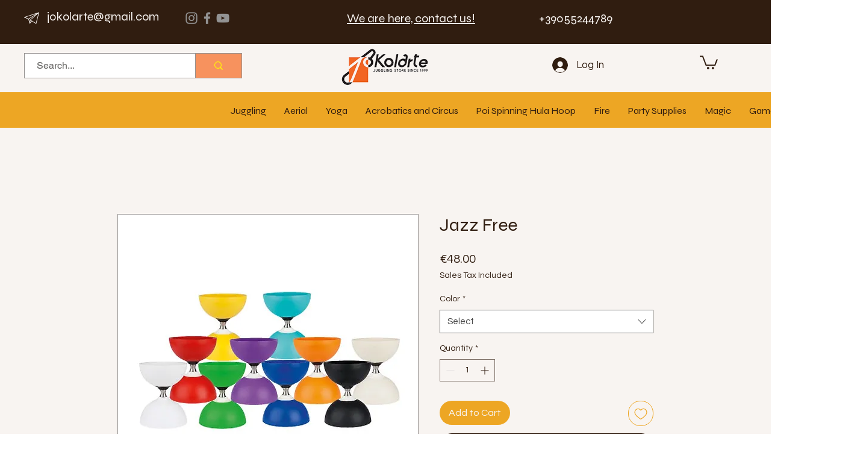

--- FILE ---
content_type: application/javascript
request_url: https://static.parastorage.com/services/ecom-platform-cart-icon/1.2208.0/CartIconViewerWidget.bundle.min.js
body_size: 79690
content:
!function(t,e){"object"==typeof exports&&"object"==typeof module?module.exports=e(require("react"),require("lodash")):"function"==typeof define&&define.amd?define(["react","lodash"],e):"object"==typeof exports?exports.CartIconViewerWidget=e(require("react"),require("lodash")):t.CartIconViewerWidget=e(t.React,t._)}("undefined"!=typeof self?self:this,(t,e)=>(()=>{var r={134:t=>{"use strict";t.exports=JSON.parse('["caption","icon","menu","message-box","small-caption","status-bar"]')},335:(t,e,r)=>{"use strict";r.d(e,{J:()=>n,M:()=>o});const o={"wst-button-primary-background-color":"wst-button-primary-background-color","wst-button-primary-border-left-color":"wst-button-primary-border-left-color","wst-button-primary-border-right-color":"wst-button-primary-border-right-color","wst-button-primary-border-top-color":"wst-button-primary-border-top-color","wst-button-primary-border-bottom-color":"wst-button-primary-border-bottom-color","wst-button-primary-color":"wst-button-primary-color","wst-button-primary-text-highlight":"wst-button-primary-text-highlight","wst-button-secondary-background-color":"wst-button-secondary-background-color","wst-button-secondary-border-left-color":"wst-button-secondary-border-left-color","wst-button-secondary-border-right-color":"wst-button-secondary-border-right-color","wst-button-secondary-border-top-color":"wst-button-secondary-border-top-color","wst-button-secondary-border-bottom-color":"wst-button-secondary-border-bottom-color","wst-button-secondary-color":"wst-button-secondary-color","wst-button-secondary-text-highlight":"wst-button-secondary-text-highlight","wst-button-tertiary-background-color":"wst-button-tertiary-background-color","wst-button-tertiary-border-left-color":"wst-button-tertiary-border-left-color","wst-button-tertiary-border-right-color":"wst-button-tertiary-border-right-color","wst-button-tertiary-border-top-color":"wst-button-tertiary-border-top-color","wst-button-tertiary-border-bottom-color":"wst-button-tertiary-border-bottom-color","wst-button-tertiary-color":"wst-button-tertiary-color","wst-button-tertiary-text-highlight":"wst-button-tertiary-text-highlight"},n={...o,"wst-button-primary-font":"wst-button-primary-font","wst-button-primary-font-family":"wst-button-primary-font-family","wst-button-primary-font-size":"wst-button-primary-font-size","wst-button-primary-font-style":"wst-button-primary-font-style","wst-button-primary-font-weight":"wst-button-primary-font-weight","wst-button-primary-text-decoration":"wst-button-primary-text-decoration","wst-button-primary-text-transform":"wst-button-primary-text-transform","wst-button-primary-letter-spacing":"wst-button-primary-letter-spacing","wst-button-primary-line-height":"wst-button-primary-line-height","wst-button-primary-text-shadow":"wst-button-primary-text-shadow","wst-button-primary-box-shadow":"wst-button-primary-box-shadow","wst-button-primary-border-left-width":"wst-button-primary-border-left-width","wst-button-primary-border-right-width":"wst-button-primary-border-right-width","wst-button-primary-border-top-width":"wst-button-primary-border-top-width","wst-button-primary-border-bottom-width":"wst-button-primary-border-bottom-width","wst-button-primary-border-left-style":"wst-button-primary-border-left-style","wst-button-primary-border-right-style":"wst-button-primary-border-right-style","wst-button-primary-border-top-style":"wst-button-primary-border-top-style","wst-button-primary-border-bottom-style":"wst-button-primary-border-bottom-style","wst-button-primary-padding-bottom":"wst-button-primary-padding-bottom","wst-button-primary-padding-top":"wst-button-primary-padding-top","wst-button-primary-padding-left":"wst-button-primary-padding-left","wst-button-primary-padding-right":"wst-button-primary-padding-right","wst-button-primary-border-top-left-radius":"wst-button-primary-border-top-left-radius","wst-button-primary-border-top-right-radius":"wst-button-primary-border-top-right-radius","wst-button-primary-border-bottom-left-radius":"wst-button-primary-border-bottom-left-radius","wst-button-primary-border-bottom-right-radius":"wst-button-primary-border-bottom-right-radius","wst-button-primary-column-gap":"wst-button-primary-column-gap","wst-button-primary-row-gap":"wst-button-primary-row-gap","wst-button-primary-justify-content":"wst-button-primary-justify-content","wst-button-secondary-font":"wst-button-secondary-font","wst-button-secondary-font-family":"wst-button-secondary-font-family","wst-button-secondary-font-size":"wst-button-secondary-font-size","wst-button-secondary-font-style":"wst-button-secondary-font-style","wst-button-secondary-font-weight":"wst-button-secondary-font-weight","wst-button-secondary-text-decoration":"wst-button-secondary-text-decoration","wst-button-secondary-text-transform":"wst-button-secondary-text-transform","wst-button-secondary-letter-spacing":"wst-button-secondary-letter-spacing","wst-button-secondary-line-height":"wst-button-secondary-line-height","wst-button-secondary-text-shadow":"wst-button-secondary-text-shadow","wst-button-secondary-box-shadow":"wst-button-secondary-box-shadow","wst-button-secondary-border-left-width":"wst-button-secondary-border-left-width","wst-button-secondary-border-right-width":"wst-button-secondary-border-right-width","wst-button-secondary-border-top-width":"wst-button-secondary-border-top-width","wst-button-secondary-border-bottom-width":"wst-button-secondary-border-bottom-width","wst-button-secondary-border-left-style":"wst-button-secondary-border-left-style","wst-button-secondary-border-right-style":"wst-button-secondary-border-right-style","wst-button-secondary-border-top-style":"wst-button-secondary-border-top-style","wst-button-secondary-border-bottom-style":"wst-button-secondary-border-bottom-style","wst-button-secondary-padding-bottom":"wst-button-secondary-padding-bottom","wst-button-secondary-padding-top":"wst-button-secondary-padding-top","wst-button-secondary-padding-left":"wst-button-secondary-padding-left","wst-button-secondary-padding-right":"wst-button-secondary-padding-right","wst-button-secondary-border-top-left-radius":"wst-button-secondary-border-top-left-radius","wst-button-secondary-border-top-right-radius":"wst-button-secondary-border-top-right-radius","wst-button-secondary-border-bottom-left-radius":"wst-button-secondary-border-bottom-left-radius","wst-button-secondary-border-bottom-right-radius":"wst-button-secondary-border-bottom-right-radius","wst-button-secondary-column-gap":"wst-button-secondary-column-gap","wst-button-secondary-row-gap":"wst-button-secondary-row-gap","wst-button-secondary-justify-content":"wst-button-secondary-justify-content","wst-button-tertiary-font":"wst-button-tertiary-font","wst-button-tertiary-font-family":"wst-button-tertiary-font-family","wst-button-tertiary-font-size":"wst-button-tertiary-font-size","wst-button-tertiary-font-style":"wst-button-tertiary-font-style","wst-button-tertiary-font-weight":"wst-button-tertiary-font-weight","wst-button-tertiary-text-decoration":"wst-button-tertiary-text-decoration","wst-button-tertiary-text-transform":"wst-button-tertiary-text-transform","wst-button-tertiary-letter-spacing":"wst-button-tertiary-letter-spacing","wst-button-tertiary-line-height":"wst-button-tertiary-line-height","wst-button-tertiary-text-shadow":"wst-button-tertiary-text-shadow","wst-button-tertiary-box-shadow":"wst-button-tertiary-box-shadow","wst-button-tertiary-border-left-width":"wst-button-tertiary-border-left-width","wst-button-tertiary-border-right-width":"wst-button-tertiary-border-right-width","wst-button-tertiary-border-top-width":"wst-button-tertiary-border-top-width","wst-button-tertiary-border-bottom-width":"wst-button-tertiary-border-bottom-width","wst-button-tertiary-border-left-style":"wst-button-tertiary-border-left-style","wst-button-tertiary-border-right-style":"wst-button-tertiary-border-right-style","wst-button-tertiary-border-top-style":"wst-button-tertiary-border-top-style","wst-button-tertiary-border-bottom-style":"wst-button-tertiary-border-bottom-style","wst-button-tertiary-padding-bottom":"wst-button-tertiary-padding-bottom","wst-button-tertiary-padding-top":"wst-button-tertiary-padding-top","wst-button-tertiary-padding-left":"wst-button-tertiary-padding-left","wst-button-tertiary-padding-right":"wst-button-tertiary-padding-right","wst-button-tertiary-border-top-left-radius":"wst-button-tertiary-border-top-left-radius","wst-button-tertiary-border-top-right-radius":"wst-button-tertiary-border-top-right-radius","wst-button-tertiary-border-bottom-left-radius":"wst-button-tertiary-border-bottom-left-radius","wst-button-tertiary-border-bottom-right-radius":"wst-button-tertiary-border-bottom-right-radius","wst-button-tertiary-column-gap":"wst-button-tertiary-column-gap","wst-button-tertiary-row-gap":"wst-button-tertiary-row-gap","wst-button-tertiary-justify-content":"wst-button-tertiary-justify-content"}},350:t=>{t.exports={ie11Hack:"Q8TtId",hidden:"aZhaoZ"}},362:(t,e)=>{"use strict";function r(t,e,r){return Math.min(Math.max(t,r),e)}class o extends Error{constructor(t){super(`Failed to parse color: "${t}"`)}}var n=o;function i(t){if("string"!=typeof t)throw new n(t);if("transparent"===t.trim().toLowerCase())return[0,0,0,0];let e=t.trim();e=f.test(t)?function(t){const e=t.toLowerCase().trim(),r=s[function(t){let e=5381,r=t.length;for(;r;)e=33*e^t.charCodeAt(--r);return(e>>>0)%2341}(e)];if(!r)throw new n(t);return`#${r}`}(t):t;const o=c.exec(e);if(o){const t=Array.from(o).slice(1);return[...t.slice(0,3).map(t=>parseInt(l(t,2),16)),parseInt(l(t[3]||"f",2),16)/255]}const i=u.exec(e);if(i){const t=Array.from(i).slice(1);return[...t.slice(0,3).map(t=>parseInt(t,16)),parseInt(t[3]||"ff",16)/255]}const a=d.exec(e);if(a){const t=Array.from(a).slice(1);return[...t.slice(0,3).map(t=>parseInt(t,10)),parseFloat(t[3]||"1")]}const E=p.exec(e);if(E){const[e,o,i,a]=Array.from(E).slice(1).map(parseFloat);if(r(0,100,o)!==o)throw new n(t);if(r(0,100,i)!==i)throw new n(t);return[...h(e,o,i),Number.isNaN(a)?1:a]}throw new n(t)}const a=t=>parseInt(t.replace(/_/g,""),36),s="1q29ehhb 1n09sgk7 1kl1ekf_ _yl4zsno 16z9eiv3 1p29lhp8 _bd9zg04 17u0____ _iw9zhe5 _to73___ _r45e31e _7l6g016 _jh8ouiv _zn3qba8 1jy4zshs 11u87k0u 1ro9yvyo 1aj3xael 1gz9zjz0 _3w8l4xo 1bf1ekf_ _ke3v___ _4rrkb__ 13j776yz _646mbhl _nrjr4__ _le6mbhl 1n37ehkb _m75f91n _qj3bzfz 1939yygw 11i5z6x8 _1k5f8xs 1509441m 15t5lwgf _ae2th1n _tg1ugcv 1lp1ugcv 16e14up_ _h55rw7n _ny9yavn _7a11xb_ 1ih442g9 _pv442g9 1mv16xof 14e6y7tu 1oo9zkds 17d1cisi _4v9y70f _y98m8kc 1019pq0v 12o9zda8 _348j4f4 1et50i2o _8epa8__ _ts6senj 1o350i2o 1mi9eiuo 1259yrp0 1ln80gnw _632xcoy 1cn9zldc _f29edu4 1n490c8q _9f9ziet 1b94vk74 _m49zkct 1kz6s73a 1eu9dtog _q58s1rz 1dy9sjiq __u89jo3 _aj5nkwg _ld89jo3 13h9z6wx _qa9z2ii _l119xgq _bs5arju 1hj4nwk9 1qt4nwk9 1ge6wau6 14j9zlcw 11p1edc_ _ms1zcxe _439shk6 _jt9y70f _754zsow 1la40eju _oq5p___ _x279qkz 1fa5r3rv _yd2d9ip _424tcku _8y1di2_ _zi2uabw _yy7rn9h 12yz980_ __39ljp6 1b59zg0x _n39zfzp 1fy9zest _b33k___ _hp9wq92 1il50hz4 _io472ub _lj9z3eo 19z9ykg0 _8t8iu3a 12b9bl4a 1ak5yw0o _896v4ku _tb8k8lv _s59zi6t _c09ze0p 1lg80oqn 1id9z8wb _238nba5 1kq6wgdi _154zssg _tn3zk49 _da9y6tc 1sg7cv4f _r12jvtt 1gq5fmkz 1cs9rvci _lp9jn1c _xw1tdnb 13f9zje6 16f6973h _vo7ir40 _bt5arjf _rc45e4t _hr4e100 10v4e100 _hc9zke2 _w91egv_ _sj2r1kk 13c87yx8 _vqpds__ _ni8ggk8 _tj9yqfb 1ia2j4r4 _7x9b10u 1fc9ld4j 1eq9zldr _5j9lhpx _ez9zl6o _md61fzm".split(" ").reduce((t,e)=>{const r=a(e.substring(0,3)),o=a(e.substring(3)).toString(16);let n="";for(let t=0;t<6-o.length;t++)n+="0";return t[r]=`${n}${o}`,t},{});const l=(t,e)=>Array.from(Array(e)).map(()=>t).join(""),c=new RegExp(`^#${l("([a-f0-9])",3)}([a-f0-9])?$`,"i"),u=new RegExp(`^#${l("([a-f0-9]{2})",3)}([a-f0-9]{2})?$`,"i"),d=new RegExp(`^rgba?\\(\\s*(\\d+)\\s*${l(",\\s*(\\d+)\\s*",2)}(?:,\\s*([\\d.]+))?\\s*\\)$`,"i"),p=/^hsla?\(\s*([\d.]+)\s*,\s*([\d.]+)%\s*,\s*([\d.]+)%(?:\s*,\s*([\d.]+))?\s*\)$/i,f=/^[a-z]+$/i,E=t=>Math.round(255*t),h=(t,e,r)=>{let o=r/100;if(0===e)return[o,o,o].map(E);const n=(t%360+360)%360/60,i=(1-Math.abs(2*o-1))*(e/100),a=i*(1-Math.abs(n%2-1));let s=0,l=0,c=0;n>=0&&n<1?(s=i,l=a):n>=1&&n<2?(s=a,l=i):n>=2&&n<3?(l=i,c=a):n>=3&&n<4?(l=a,c=i):n>=4&&n<5?(s=a,c=i):n>=5&&n<6&&(s=i,c=a);const u=o-i/2;return[s+u,l+u,c+u].map(E)};function g(t){const[e,r,o,n]=i(t).map((t,e)=>3===e?t:t/255),a=Math.max(e,r,o),s=Math.min(e,r,o),l=(a+s)/2;if(a===s)return[0,0,l,n];const c=a-s;return[60*(e===a?(r-o)/c+(r<o?6:0):r===a?(o-e)/c+2:(e-r)/c+4),l>.5?c/(2-a-s):c/(a+s),l,n]}function N(t,e,o,n){return`hsla(${(t%360).toFixed()}, ${r(0,100,100*e).toFixed()}%, ${r(0,100,100*o).toFixed()}%, ${parseFloat(r(0,1,n).toFixed(3))})`}function y(t,e){const[r,o,n,i]=g(t);return N(r,o,n-e,i)}function b(t,e){const[r,o,n,i]=g(t);return N(r,o-e,n,i)}function O(t){if("transparent"===t)return 0;function e(t){const e=t/255;return e<=.04045?e/12.92:Math.pow((e+.055)/1.055,2.4)}const[r,o,n]=i(t);return.2126*e(r)+.7152*e(o)+.0722*e(n)}function _(t,e){const r=O(t),o=O(e);return r>o?(r+.05)/(o+.05):(o+.05)/(r+.05)}function T(t,e,o,n){return`rgba(${r(0,255,t).toFixed()}, ${r(0,255,e).toFixed()}, ${r(0,255,o).toFixed()}, ${parseFloat(r(0,1,n).toFixed(3))})`}function m(t,e,r){const o=(t,e)=>3===e?t:t/255,[n,a,s,l]=i(t).map(o),[c,u,d,p]=i(e).map(o),f=p-l,E=2*r-1,h=((E*f===-1?E:E+f/(1+E*f))+1)/2,g=1-h;return T(255*(n*g+c*h),255*(a*g+u*h),255*(s*g+d*h),p*r+l*(1-r))}const I={decorative:1.5,readable:3,aa:4.5,aaa:7};function S(t,e){const[r,o,n,a]=i(t);return T(r,o,n,a-e)}function A(t){return O(t)>.179}e.ColorError=n,e.adjustHue=function(t,e){const[r,o,n,i]=g(t);return N(r+e,o,n,i)},e.darken=y,e.desaturate=b,e.getContrast=_,e.getLuminance=O,e.getScale=function(...t){return e=>{const o=t.length-1,n=r(0,o,Math.floor(e*o)),i=r(0,o,Math.ceil(e*o)),a=1/o;return m(t[n],t[i],(e-a*n)/a)}},e.guard=r,e.hasBadContrast=function(t,e="aa",r="#fff"){return _(t,r)<I[e]},e.hsla=N,e.lighten=function(t,e){return y(t,-e)},e.mix=m,e.opacify=function(t,e){return S(t,-e)},e.parseToHsla=g,e.parseToRgba=i,e.readableColor=function(t){return A(t)?"#000":"#fff"},e.readableColorIsBlack=A,e.rgba=T,e.saturate=function(t,e){return b(t,-e)},e.toHex=function(t){const[e,o,n,a]=i(t);let s=t=>{const e=r(0,255,t).toString(16);return 1===e.length?`0${e}`:e};return`#${s(e)}${s(o)}${s(n)}${a<1?s(Math.round(255*a)):""}`},e.toHsla=function(t){return N(...g(t))},e.toRgba=function(t){return T(...i(t))},e.transparentize=S},490:(t,e,r)=>{"use strict";r.r(e),r.d(e,{classes:()=>n,cssStates:()=>c,keyframes:()=>i,layers:()=>a,namespace:()=>o,st:()=>d,stVars:()=>s,style:()=>u,vars:()=>l});var o="o__41Ul4T",n={root:"skV_FEz"},i={},a={},s={},l={},c=r.stc.bind(null,o),u=r.sts.bind(null,o),d=u},619:(t,e,r)=>{t.exports=r(6920)},686:(t,e,r)=>{"use strict";Object.defineProperty(e,"__esModule",{value:!0});var o=r(834);e.isSize=function(t){return/^[\d\.]/.test(t)||-1!==t.indexOf("/")||-1!==o.indexOf(t)}},729:(t,e,r)=>{"use strict";e.__esModule=!0;var o=r(7774);Object.keys(o).forEach(function(t){"default"!==t&&"__esModule"!==t&&(t in e&&e[t]===o[t]||(e[t]=o[t]))});var n=r(7339);Object.keys(n).forEach(function(t){"default"!==t&&"__esModule"!==t&&(t in e&&e[t]===n[t]||(e[t]=n[t]))})},751:e=>{"use strict";e.exports=t},834:t=>{"use strict";t.exports=JSON.parse('["xx-small","x-small","small","medium","large","x-large","xx-large","larger","smaller"]')},856:(t,e,r)=>{"use strict";var o=r(7183);function n(){}function i(){}i.resetWarningCache=n,t.exports=function(){function t(t,e,r,n,i,a){if(a!==o){var s=new Error("Calling PropTypes validators directly is not supported by the `prop-types` package. Use PropTypes.checkPropTypes() to call them. Read more at http://fb.me/use-check-prop-types");throw s.name="Invariant Violation",s}}function e(){return t}t.isRequired=t;var r={array:t,bigint:t,bool:t,func:t,number:t,object:t,string:t,symbol:t,any:t,arrayOf:e,element:t,elementType:t,instanceOf:e,node:t,objectOf:e,oneOf:e,oneOfType:e,shape:e,exact:e,checkPropTypes:i,resetWarningCache:n};return r.PropTypes=r,r}},869:(t,e,r)=>{"use strict";r.d(e,{D:()=>i,l:()=>n});var o=r(6844);function n(t,e){if(t.name){var r=e.find(function(e){return e.name===t.name}),n=(0,o.A)(r.value,t.opacity).rgb();return{opacity:t.opacity,rgba:n,color:{value:n,name:r.name,reference:r.reference}}}return{opacity:t.opacity,rgba:(0,o.A)(t.value,t.opacity).rgb(),color:!1}}function i(t,e){var r;if(!t.value)return null;if(t.themeName){var n=e.find(function(e){return e.reference===t.themeName||e.name===t.themeName}),i=(0,o.A)(t.value||n.value);if(n)return{value:i.rgb(),name:n.name,opacity:i.opacity()}}var a=(0,o.A)(t.value);return{value:a.rgb(),name:null!==(r=t.themeName)&&void 0!==r?r:null,opacity:a.opacity()}}},921:(t,e,r)=>{"use strict";var o;r.d(e,{N:()=>o}),function(t){t.Number="Number",t.Boolean="Boolean",t.Font="Font",t.Color="Color",t.String="String"}(o||(o={}))},933:(t,e,r)=>{"use strict";e.__esModule=!0,e.formatNumeric=e.formatGeneric=e.formatFont=e.formatColor=e.formatBorder=void 0;var o=r(362),n=r(4860);const i=({preset:t,opacity:e},r)=>{if("number"==typeof e)if((0,n.isCssVariable)(t)){const i=r(t);try{if(i!==t&&!(0,n.isCssVariable)(i)){const[t,r,n]=(0,o.parseToRgba)(i);return`rgba(${t}, ${r}, ${n}, ${e})`}return`rgba(${t}, ${e})`}catch(t){return console.log("error formatting color",t),i}}else try{const[r,n,i]=(0,o.parseToRgba)(t);return`rgba(${r}, ${n}, ${i}, ${e})`}catch(e){return console.log("error formatting color",e),t}return r(t)};e.formatColor=i;e.formatBorder=(t,e)=>{const r=[];return"width"in t&&t.width&&r.push(a({value:t.width,unit:"px"},e)),"style"in t&&t.style&&r.push(e(t.style)),"color"in t&&t.color&&r.push(i(t.color,e)),r.length>1?r.join(" "):r[0]};e.formatFont=(t,e)=>e(t.size?`${a({value:t.size,unit:"px"},e)} ${t.preset}`:t.preset);const a=({value:t,unit:e},r)=>r("number"==typeof t?`${t}${e??""}`:t);e.formatNumeric=a;e.formatGeneric=(t,e)=>e(String(t))},998:t=>{function e(r){return t.exports=e="function"==typeof Symbol&&"symbol"==typeof Symbol.iterator?function(t){return typeof t}:function(t){return t&&"function"==typeof Symbol&&t.constructor===Symbol&&t!==Symbol.prototype?"symbol":typeof t},t.exports.__esModule=!0,t.exports.default=t.exports,e(r)}t.exports=e,t.exports.__esModule=!0,t.exports.default=t.exports},1148:(t,e,r)=>{var o=r(4518),n=r(1618),i=Object.hasOwnProperty,a=Object.create(null);for(var s in o)i.call(o,s)&&(a[o[s]]=s);var l=t.exports={to:{},get:{}};function c(t,e,r){return Math.min(Math.max(e,t),r)}function u(t){var e=Math.round(t).toString(16).toUpperCase();return e.length<2?"0"+e:e}l.get=function(t){var e,r;switch(t.substring(0,3).toLowerCase()){case"hsl":e=l.get.hsl(t),r="hsl";break;case"hwb":e=l.get.hwb(t),r="hwb";break;default:e=l.get.rgb(t),r="rgb"}return e?{model:r,value:e}:null},l.get.rgb=function(t){if(!t)return null;var e,r,n,a=[0,0,0,1];if(e=t.match(/^#([a-f0-9]{6})([a-f0-9]{2})?$/i)){for(n=e[2],e=e[1],r=0;r<3;r++){var s=2*r;a[r]=parseInt(e.slice(s,s+2),16)}n&&(a[3]=parseInt(n,16)/255)}else if(e=t.match(/^#([a-f0-9]{3,4})$/i)){for(n=(e=e[1])[3],r=0;r<3;r++)a[r]=parseInt(e[r]+e[r],16);n&&(a[3]=parseInt(n+n,16)/255)}else if(e=t.match(/^rgba?\(\s*([+-]?\d+)(?=[\s,])\s*(?:,\s*)?([+-]?\d+)(?=[\s,])\s*(?:,\s*)?([+-]?\d+)\s*(?:[,|\/]\s*([+-]?[\d\.]+)(%?)\s*)?\)$/)){for(r=0;r<3;r++)a[r]=parseInt(e[r+1],0);e[4]&&(e[5]?a[3]=.01*parseFloat(e[4]):a[3]=parseFloat(e[4]))}else{if(!(e=t.match(/^rgba?\(\s*([+-]?[\d\.]+)\%\s*,?\s*([+-]?[\d\.]+)\%\s*,?\s*([+-]?[\d\.]+)\%\s*(?:[,|\/]\s*([+-]?[\d\.]+)(%?)\s*)?\)$/)))return(e=t.match(/^(\w+)$/))?"transparent"===e[1]?[0,0,0,0]:i.call(o,e[1])?((a=o[e[1]])[3]=1,a):null:null;for(r=0;r<3;r++)a[r]=Math.round(2.55*parseFloat(e[r+1]));e[4]&&(e[5]?a[3]=.01*parseFloat(e[4]):a[3]=parseFloat(e[4]))}for(r=0;r<3;r++)a[r]=c(a[r],0,255);return a[3]=c(a[3],0,1),a},l.get.hsl=function(t){if(!t)return null;var e=t.match(/^hsla?\(\s*([+-]?(?:\d{0,3}\.)?\d+)(?:deg)?\s*,?\s*([+-]?[\d\.]+)%\s*,?\s*([+-]?[\d\.]+)%\s*(?:[,|\/]\s*([+-]?(?=\.\d|\d)(?:0|[1-9]\d*)?(?:\.\d*)?(?:[eE][+-]?\d+)?)\s*)?\)$/);if(e){var r=parseFloat(e[4]);return[(parseFloat(e[1])%360+360)%360,c(parseFloat(e[2]),0,100),c(parseFloat(e[3]),0,100),c(isNaN(r)?1:r,0,1)]}return null},l.get.hwb=function(t){if(!t)return null;var e=t.match(/^hwb\(\s*([+-]?\d{0,3}(?:\.\d+)?)(?:deg)?\s*,\s*([+-]?[\d\.]+)%\s*,\s*([+-]?[\d\.]+)%\s*(?:,\s*([+-]?(?=\.\d|\d)(?:0|[1-9]\d*)?(?:\.\d*)?(?:[eE][+-]?\d+)?)\s*)?\)$/);if(e){var r=parseFloat(e[4]);return[(parseFloat(e[1])%360+360)%360,c(parseFloat(e[2]),0,100),c(parseFloat(e[3]),0,100),c(isNaN(r)?1:r,0,1)]}return null},l.to.hex=function(){var t=n(arguments);return"#"+u(t[0])+u(t[1])+u(t[2])+(t[3]<1?u(Math.round(255*t[3])):"")},l.to.rgb=function(){var t=n(arguments);return t.length<4||1===t[3]?"rgb("+Math.round(t[0])+", "+Math.round(t[1])+", "+Math.round(t[2])+")":"rgba("+Math.round(t[0])+", "+Math.round(t[1])+", "+Math.round(t[2])+", "+t[3]+")"},l.to.rgb.percent=function(){var t=n(arguments),e=Math.round(t[0]/255*100),r=Math.round(t[1]/255*100),o=Math.round(t[2]/255*100);return t.length<4||1===t[3]?"rgb("+e+"%, "+r+"%, "+o+"%)":"rgba("+e+"%, "+r+"%, "+o+"%, "+t[3]+")"},l.to.hsl=function(){var t=n(arguments);return t.length<4||1===t[3]?"hsl("+t[0]+", "+t[1]+"%, "+t[2]+"%)":"hsla("+t[0]+", "+t[1]+"%, "+t[2]+"%, "+t[3]+")"},l.to.hwb=function(){var t=n(arguments),e="";return t.length>=4&&1!==t[3]&&(e=", "+t[3]),"hwb("+t[0]+", "+t[1]+"%, "+t[2]+"%"+e+")"},l.to.keyword=function(t){return a[t.slice(0,3)]}},1311:(t,e)=>{"use strict";e.__esModule=!0},1413:(t,e,r)=>{"use strict";e.__esModule=!0,e.wixVariable=e.wixFont=e.wixColor=void 0;var o=r(2949);e.CssColor=o.CssColor,e.CssFont=o.CssFont,e.CssVariable=o.CssVariable;e.wixFont=t=>({type:"static",preset:`var(--${t})`});e.wixColor=(t,e)=>({type:"static",preset:`var(--${t})`,opacity:e});e.wixVariable=t=>({type:"static",value:`var(--${t})`})},1414:t=>{function e(){return t.exports=e=Object.assign?Object.assign.bind():function(t){for(var e=1;e<arguments.length;e++){var r=arguments[e];for(var o in r)({}).hasOwnProperty.call(r,o)&&(t[o]=r[o])}return t},t.exports.__esModule=!0,t.exports.default=t.exports,e.apply(null,arguments)}t.exports=e,t.exports.__esModule=!0,t.exports.default=t.exports},1558:(t,e)=>{"use strict";function r(t,e,r){var o=(void 0===r?{}:r).last,n=void 0!==o&&o;if("string"!=typeof t)throw new TypeError("expected a string");if(!Array.isArray(e))throw new TypeError("expected a string array of separators");if("boolean"!=typeof n)throw new TypeError("expected a Boolean value for options.last");for(var i=[],a="",s=!1,l=0,c=!1,u=!1,d=0,p=t;d<p.length;d++){var f=p[d];c?u?u=!1:"\\"===f?u=!0:f===c&&(c=!1):'"'===f||"'"===f?c=f:"("===f?l+=1:")"===f?l>0&&(l-=1):0===l&&-1!==e.indexOf(f)&&(s=!0),s?(""!==a&&i.push(a.trim()),a="",s=!1):a+=f}return(n||""!==a)&&i.push(a.trim()),i}Object.defineProperty(e,"__esModule",{value:!0}),e.split=r,e.splitBySpaces=function(t){return r(t,[" ","\n","\t"])},e.splitByCommas=function(t){return r(t,[","],{last:!0})}},1587:(t,e)=>{"use strict";e.__esModule=!0},1604:t=>{function e(t){return!!t.constructor&&"function"==typeof t.constructor.isBuffer&&t.constructor.isBuffer(t)}
/*!
 * Determine if an object is a Buffer
 *
 * @author   Feross Aboukhadijeh <https://feross.org>
 * @license  MIT
 */
t.exports=function(t){return null!=t&&(e(t)||function(t){return"function"==typeof t.readFloatLE&&"function"==typeof t.slice&&e(t.slice(0,0))}(t)||!!t._isBuffer)}},1618:(t,e,r)=>{"use strict";var o=r(9346),n=Array.prototype.concat,i=Array.prototype.slice,a=t.exports=function(t){for(var e=[],r=0,a=t.length;r<a;r++){var s=t[r];o(s)?e=n.call(e,i.call(s)):e.push(s)}return e};a.wrap=function(t){return function(){return t(a(arguments))}}},1719:(t,e)=>{"use strict";Object.defineProperty(e,"__esModule",{value:!0}),e.withDefaultPxUnit=e.parenthesisAreBalanced=e.escapeHtml=e.pickBy=e.reduceObj=e.forEach=e.isValidWeight=e.isNumber=e.parseJson=e.isJsonLike=e.isCssVar=void 0,e.isCssVar=function(t){return 0===t.indexOf("--")},e.isJsonLike=function(t){return"string"==typeof t&&"{"===t[0]&&"}"===t.slice(-1)},e.parseJson=function(t){return t.slice(1,-1).split(",").reduce(function(t,e){var r=e.split(":"),o=r[0],n=r[1];return t[o.trim()]=n.trim().replace(/^["|'](.*)["|']$/,"$1"),t},{})},e.isNumber=function(t){return"number"==typeof t},e.isValidWeight=function(t){if(t){if("bold"===t||"normal"===t)return!0;var e=parseInt(t,10);return e>=1&&e<=1e3}return!1},e.forEach=function(t,e){Object.keys(t).forEach(function(r){return e(t[r],r)})},e.reduceObj=function(t,e){return Object.keys(t).reduce(function(r,o,n){return e(r,{key:o,value:t[o]},n)},{})},e.pickBy=function(t,e){return Object.keys(t||{}).reduce(function(r,o){return e(t[o])&&(r[o]=t[o]),r},{})},e.escapeHtml=function(t){return t&&t.replace(/</g,"&lt;").replace(/>/g,"&gt;")},e.parenthesisAreBalanced=function(t){for(var e,r=[],o=0;e=t[o];o++){var n="(){}".indexOf(e);if(-1!==n)if(n%2==0)r.push(n+1);else if(0===r.length||r.pop()!==n)return!1}return 0===r.length},e.withDefaultPxUnit=function(t){return"number"==typeof t?"".concat(t,"px"):t}},1839:(t,e,r)=>{"use strict";r.d(e,{NY:()=>i,oT:()=>a,ro:()=>s});var o=r(5823),n=r(3713);function i(t,e){if(void 0===e&&(e={}),!e[t])return null;var r=e[t];return{size:parseInt(r.size,10),family:r.fontFamily,preset:t,style:{bold:(0,n.S)(r.weight),italic:"italic"===r.style,underline:!1},fontStyleParam:!1,weight:r.weight}}function a(t){return i(t.name,t.textPresets)}var s=function(t,e){return void 0===e&&(e={}),function(r){var n=r.textPresets,i=function(t){t.style&&"bold"in t.style&&(t.weight=t.style.bold?"bold":"normal");return t}(e);return(0,o.Cl)((0,o.Cl)({},a({name:t,textPresets:n})),i)}}},2015:(t,e,r)=>{"use strict";Object.defineProperty(e,"__esModule",{value:!0});var o=r(6572),n=r(134),i=r(9773),a=r(8776),s=r(6924),l=r(1558),c=r(686),u=["style","weight","stretch","variant"];function d(t,e){return void 0===e&&(e=Error),new e("[parse-css-font] "+t)}function p(t){var e=parseFloat(t);return e.toString()===t?e:t}e.default=function(t){if("string"!=typeof t)throw d("Expected a string.",TypeError);if(""===t)throw d("Cannot parse an empty string.");if(-1!==n.indexOf(t))return{system:t};var e={lineHeight:"normal",stretch:"",style:"",variant:"",weight:""},r=[function(t){if(-1===a.indexOf(t))return;if(e.style)throw d("Font style already defined.");return e.style=t},function(t){if(-1===i.indexOf(t))return;if(e.weight)throw d("Font weight already defined.");return e.weight=t},function(t){if(-1===s.indexOf(t))return;if(e.stretch)throw d("Font stretch already defined.");return e.stretch=t},function(t){return!c.isSize(t)&&(e.variant=e.variant?[e.variant,t].join(" "):t)}],f=l.splitBySpaces(t);t:for(var E=f.shift();E;E=f.shift())if("normal"!==E){for(var h=0,g=r;h<g.length;h++){if((0,g[h])(E))continue t}var N=l.split(E,["/"]);if(e.size=N[0],N[1]?e.lineHeight=p(N[1]):"/"===f[0]&&(f.shift(),e.lineHeight=p(f.shift())),!f.length)throw d("Missing required font-family.");e.family=l.splitByCommas(f.join(" ")).map(o);for(var y=0,b=u;y<b.length;y++){var O=b[y];e[O]=e[O]||"normal"}return e}throw d("Missing required font-size.")},t.exports=Object.assign(e.default,e)},2036:(t,e,r)=>{"use strict";r.d(e,{Wq:()=>f,bj:()=>p,zs:()=>d});var o=r(7790);const n=["color","Color"],i=["font","Font"],a=t=>{const e=t.split(/-|_/g).map(t=>(t=>t[0].toUpperCase()+t.slice(1))(t));return e.join("")},s=t=>Object.fromEntries(t.map(t=>[a(t),t])),l=Object.keys(o.G),c=l.filter(t=>n.some(e=>t.includes(e))),u=l.filter(t=>i.some(e=>t.includes(e))),d=s(c),p=s(u),f=s(l)},2115:(t,e)=>{"use strict";e.__esModule=!0,e.mapParamToItem=e.getStaticBranchValue=e.getRefBranchValue=void 0;e.mapParamToItem=({metadata:t,params:e,isMobile:i,validate:a,createItem:s})=>{if(!t||!a(t.type))return;const l=r(t,i);if(l)switch(l.type){case"static":return s(t.type,o(l));case"ref":return s(t.type,n({branch:l,params:e,metadataGetter:t=>r(t,i)}));default:throw new Error(`Unexpected type on: ${l}`)}};const r=(t,e)=>e?t.mobileDefaultValue??t.defaultValue:t.defaultValue,o=t=>{const{type:e,...r}=t;return 1===Object.keys(r).length&&"value"in r?r.value:r};e.getStaticBranchValue=o;const n=({branch:t,params:e,metadataGetter:r})=>{const n=i(t,e,r);if(n)return n;if(t.fallback)switch(t.fallback.type){case"static":return o(t.fallback);case"ref":return i(t.fallback,e,r);default:const n=t.fallback;throw new Error(`Unexpected type on: ${n}`)}};e.getRefBranchValue=n;const i=(t,e,r,n=new Set,a=0)=>{var s;if(a>=5)return void console.error(`Max depth reached at ${t.ref}`);if(n.has(t.ref))return void console.error(`Circular reference at ${t.ref}`);n.add(t.ref);const l=null==(s=e[t.ref])?void 0:s.metadata,c=l&&r(l);if(c)switch(c.type){case"static":return o(c);case"ref":return i(c,e,r,n,a+1);default:throw new Error(`Unexpected type on: ${c}`)}}},2182:(t,e,r)=>{"use strict";r.d(e,{HD:()=>a,by:()=>s,rh:()=>i});var o=r(6312),n=r(9125),i=function(t,e){var r=e.isMobile,n=e.language,i=void 0===n?"en":n;return"function"==typeof t.dangerousKeyTransformationOverride?t.dangerousKeyTransformationOverride(t.key,{isMobile:r,language:i}):(0,o.r)(t.key,{m:r,l:i},{m:!1,l:"en"})},a=function(t){return t.type===n.D.Text},s=function(t,e){return{languageAndMobile:i(t,{isMobile:e.isMobile,language:e.language}),language:i(t,{isMobile:!1,language:e.language}),mobile:i(t,{isMobile:e.isMobile}),original:t.key}}},2274:(t,e,r)=>{"use strict";e.__esModule=!0,e.resolveStyleCSSValue=void 0;var o=r(4860),n=r(933),i=r(7295);e.resolveStyleCSSValue=(t,{themeVariables:e}={themeVariables:{}})=>{if(void 0===t.defaultValue||null===t.defaultValue)return;const r=t=>(0,o.applyThemeVariables)(t,e),a=(0,i.getRuleForType)(t.type);if(a)switch(a.type){case"color":return(0,n.formatColor)(t.defaultValue,r);case"border":return(0,n.formatBorder)(t.defaultValue,r);case"font":return(0,n.formatFont)(t.defaultValue,r);case"stringOrNumber":return(0,n.formatNumeric)({value:t.defaultValue,unit:a.unit},t=>(0,o.applyThemeVariables)(t,e));default:return(0,n.formatGeneric)(t.defaultValue,r)}return(0,n.formatGeneric)(t.defaultValue,r)}},2296:(t,e,r)=>{"use strict";e.__esModule=!0;var o={isNumericType:!0};e.isNumericType=void 0;var n=r(4294);Object.keys(n).forEach(function(t){"default"!==t&&"__esModule"!==t&&(Object.prototype.hasOwnProperty.call(o,t)||t in e&&e[t]===n[t]||(e[t]=n[t]))});var i=r(729);Object.keys(i).forEach(function(t){"default"!==t&&"__esModule"!==t&&(Object.prototype.hasOwnProperty.call(o,t)||t in e&&e[t]===i[t]||(e[t]=i[t]))});var a=r(6159);e.isNumericType=a.isNumericType},2576:(t,e,r)=>{"use strict";Object.defineProperty(e,"__esModule",{value:!0}),e.remapThemeFontLineHeightKey=e.addColorSubVariables=e.addFontSubVariables=e.toStylesheet=e.emitCssVariable=e.isColorStyleType=e.isTextFontThemeVariable=e.isColorTypeThemeVariable=e.isThemeVariable=e.isGlobalColor=e.isGlobalFont=e.isFontWeight=e.isTextPreset=void 0;var o=r(2949),n=r(1719),i=r(8131);e.isTextPreset=function(t,e){return t[e]};e.isFontWeight=function(t){return["LIGHT","MEDIUM","STRONG"].includes(t)};e.isGlobalFont=function(t,r){return(0,e.isTextPreset)(t,r)||(0,e.isFontWeight)(r)};e.isGlobalColor=function(t){return t.startsWith("color-")};e.isThemeVariable=function(t){return t.startsWith("wst-")};e.isColorTypeThemeVariable=function(t){return t.endsWith("-color")};e.isTextFontThemeVariable=function(t){return t.endsWith("-font")&&o.TextVariableNames[t]};e.isColorStyleType=function(t){return t.toLowerCase().endsWith("color")};e.emitCssVariable=function(t,e,r){void 0===r&&(r="");var o=t.replace(/:/g,"-");return{key:"--".concat(r?"".concat(r,"-"):"").concat(o),value:e}};e.toStylesheet=function(t){return Object.entries(t).map(function(t){var e=t[0],r=t[1];return"".concat(e,": ").concat(r,";")}).join("\n")};e.addFontSubVariables=function(t,e){var r=t.cssVariable,o=t.font,a=t.addTextDecoration,s=void 0!==a&&a;e["".concat(r.key,"-style")]=o.style,e["".concat(r.key,"-variant")]=o.variant,e["".concat(r.key,"-weight")]=o.weight,e["".concat(r.key,"-size")]=(0,n.withDefaultPxUnit)(o.size),e["".concat(r.key,"-line-height")]=(0,n.withDefaultPxUnit)(o.lineHeight),e["".concat(r.key,"-family")]=i.wixStylesFontUtils.stringifyFontFamily(o.family),s&&(e["".concat(r.key,"-text-decoration")]="underline"in o&&o.underline?"underline":"none")};e.addColorSubVariables=function(t,e){var r=t.cssVariable,o=t.rgbParts;e["".concat(r.key,"-rgb")]=o.rgb,e["".concat(r.key,"-opacity")]=o.opacity};e.remapThemeFontLineHeightKey=function(t,e){var r="".concat(t,"-line-height"),o="".concat(t.replace(/-font$/,""),"-line-height");if(o!==r&&r in e){var n=e[r];delete e[r],e[o]=n}}},2949:(t,e,r)=>{"use strict";r.r(e),r.d(e,{BoxColorVariableNames:()=>o.j,BoxVariableNames:()=>o.O,ButtonColorVariableNames:()=>n.M,ButtonVariableNames:()=>n.J,ColorVariableNames:()=>i.y,CssColor:()=>c.zs,CssFont:()=>c.bj,CssVariable:()=>c.Wq,LineColorVariableNames:()=>a.e,LineVariableNames:()=>a.R,TextColorVariableNames:()=>s.x,TextVariableNames:()=>s.A,WixThemeVariableNames:()=>l.G,getColorToWixThemeVariableMap:()=>N,getFontAndColorToWixThemeVariablesMap:()=>O,getFontPresetToWixThemeVariableMap:()=>_,getFontToWixThemeVariableMap:()=>b,getWixColorToWixThemeVariableMap:()=>y,getWixThemeVariableToColorMap:()=>T,getWixThemeVariableToFontMap:()=>m,getWixThemeVariableToFontPresetMap:()=>I,isWixThemeVariable:()=>u});var o=r(8582),n=r(335),i=r(9752),a=r(9521),s=r(9128),l=r(7790),c=r(2036);const u=t=>t in l.G,d={color_0:["wst-base-1-color"],color_1:["wst-primary-background-color"],color_2:["wst-secondary-background-color"],color_3:["wst-system-disabled-color"],color_4:["wst-shade-3-color"],color_5:["wst-paragraph-2-color"],color_6:["wst-shade-1-color"],color_7:["wst-shade-2-color"],color_8:["wst-links-and-actions-color"],color_9:["wst-shade-3-color"],color_10:["wst-base-2-color"],color_11:["wst-primary-background-color"],color_12:["wst-secondary-background-color"],color_13:["wst-system-disabled-color"],color_14:["wst-shade-3-color"],color_15:["wst-paragraph-2-color"],color_16:["wst-shade-1-color"],color_17:["wst-shade-2-color"],color_18:["wst-links-and-actions-color"],color_19:["wst-shade-3-color"],color_20:["wst-base-2-color"],color_21:["wst-shade-1-color"],color_22:["wst-shade-2-color"],color_23:["wst-accent-2-color"],color_24:["wst-shade-3-color"],color_25:["wst-base-2-color"],color_26:["wst-shade-1-color"],color_27:["wst-shade-2-color"],color_28:["wst-accent-2-color"],color_29:["wst-shade-3-color"],color_30:["wst-base-2-color"],color_31:["wst-shade-1-color"],color_32:["wst-shade-2-color"],color_33:["wst-accent-2-color"],color_34:["wst-shade-3-color"],color_35:["wst-base-2-color","wst-system-line-1-color"],color_36:["wst-base-1-color","wst-button-tertiary-background-color","wst-button-tertiary-border-left-color","wst-button-tertiary-border-right-color","wst-button-tertiary-border-top-color","wst-button-tertiary-border-bottom-color","wst-box-secondary-background-color"],color_37:["wst-base-2-color","wst-graphics-1-color","wst-heading-1-color","wst-heading-4-color","wst-heading-5-color","wst-heading-6-color","wst-paragraph-1-color","wst-paragraph-3-color"],color_38:["wst-shade-1-color","wst-box-primary-background-color","wst-box-primary-border-left-color","wst-box-primary-border-right-color","wst-box-primary-border-top-color","wst-box-primary-border-bottom-color"],color_39:["wst-shade-2-color"],color_40:["wst-shade-3-color","wst-box-secondary-border-bottom-color","wst-box-secondary-border-left-color","wst-box-secondary-border-right-color","wst-box-secondary-border-top-color"],color_41:["wst-accent-1-color","wst-graphics-2-color","wst-button-tertiary-color","wst-system-line-2-color"],color_42:["wst-accent-2-color"],color_43:["wst-accent-3-color"],color_44:["wst-accent-4-color"],color_45:["wst-heading-2-color"],color_46:["wst-heading-3-color"],color_47:["wst-paragraph-2-color"],color_48:["wst-button-primary-background-color"],color_49:["wst-button-primary-border-bottom-color","wst-button-primary-border-left-color","wst-button-primary-border-right-color","wst-button-primary-border-top-color"],color_50:["wst-button-primary-color"],color_51:["wst-button-primary-background-color"],color_52:["wst-button-primary-border-bottom-color"],color_53:["wst-button-primary-color"],color_54:["wst-system-disabled-color"],color_55:["wst-system-disabled-color"],color_56:["wst-button-primary-color"],color_57:["wst-button-secondary-background-color"],color_58:["wst-button-secondary-border-bottom-color"],color_59:["wst-button-secondary-color"],color_60:["wst-button-secondary-background-color"],color_61:["wst-button-secondary-border-bottom-color","wst-button-secondary-border-left-color","wst-button-secondary-border-right-color","wst-button-secondary-border-top-color"],color_62:["wst-button-secondary-color"],color_63:["wst-system-disabled-color"],color_64:["wst-system-disabled-color"],color_65:["wst-button-secondary-color"]},p={Title:"wst-heading-1-font","Page-title":"wst-heading-2-font","Heading-XL":"wst-heading-3-font","Heading-L":"wst-heading-4-font","Heading-M":"wst-heading-5-font","Heading-S":"wst-heading-6-font","Body-L":"wst-paragraph-1-font","Body-M":"wst-paragraph-2-font","Body-S":"wst-paragraph-3-font","Body-XS":"wst-paragraph-3-font",Menu:"wst-paragraph-2-font"},f={"wst-heading-1-font":"Title","wst-heading-2-font":"Page-title","wst-heading-3-font":"Heading-XL","wst-heading-4-font":"Heading-L","wst-heading-5-font":"Heading-M","wst-heading-6-font":"Heading-S","wst-paragraph-1-font":"Body-L","wst-paragraph-2-font":"Body-M","wst-paragraph-3-font":"Body-S"},E={font_0:"wst-heading-1-font",font_1:"wst-paragraph-2-font",font_2:"wst-heading-2-font",font_3:"wst-heading-3-font",font_4:"wst-heading-4-font",font_5:"wst-heading-5-font",font_6:"wst-heading-6-font",font_7:"wst-paragraph-1-font",font_8:"wst-paragraph-2-font",font_9:"wst-paragraph-3-font",font_10:"wst-paragraph-3-font"},h={font_0:{font:"wst-heading-1-font",color:"wst-heading-1-color"},font_1:{font:"wst-paragraph-2-font",color:"wst-paragraph-2-color"},font_2:{font:"wst-heading-2-font",color:"wst-heading-2-color"},font_3:{font:"wst-heading-3-font",color:"wst-heading-3-color"},font_4:{font:"wst-heading-4-font",color:"wst-heading-4-color"},font_5:{font:"wst-heading-5-font",color:"wst-heading-5-color"},font_6:{font:"wst-heading-6-font",color:"wst-heading-6-color"},font_7:{font:"wst-paragraph-1-font",color:"wst-paragraph-1-color"},font_8:{font:"wst-paragraph-2-font",color:"wst-paragraph-2-color"},font_9:{font:"wst-paragraph-3-font",color:"wst-paragraph-3-color"},font_10:{font:"wst-paragraph-3-font",color:"wst-paragraph-3-color"}},g={"wix-color_1":"wst-primary-background-color","wix-color_2":"wst-secondary-background-color","wix-color_4":"wst-paragraph-3-color","wix-color_5":"wst-paragraph-2-color","wix-color_8":"wst-links-and-actions-color","wix-color_26":"wst-base-1-color","wix-color_27":"wst-base-2-color","wix-color_28":"wst-shade-1-color","wix-color_29":"wst-shade-2-color","wix-color_30":"wst-shade-3-color","wix-color_31":"wst-accent-1-color","wix-color_32":"wst-accent-2-color","wix-color_33":"wst-accent-3-color","wix-color_34":"wst-accent-4-color","wix-color_35":"wst-heading-2-color","wix-color_36":"wst-heading-3-color","wix-color_38":"wst-primary-background-color","wix-color_40":"wst-button-primary-color","wix-color_47":"wst-button-secondary-background-color"},N=()=>Object.fromEntries(Object.entries(d).map(t=>{let[e,r]=t;return[e,r[0]]})),y=()=>g,b=()=>E,O=()=>h,_=()=>p,T=()=>(t=>{const e={};for(const r in t){const o=t[r];for(const t of o)e[t]||(e[t]=[]),e[t].push(r)}return e})(d),m=()=>(t=>{const e={};for(const r in t){const o=t[r];e[o]||(e[o]=[]),e[o].push(r)}return e})(E),I=()=>f},3184:t=>{var e,r,o=t.exports={};function n(){throw new Error("setTimeout has not been defined")}function i(){throw new Error("clearTimeout has not been defined")}function a(t){if(e===setTimeout)return setTimeout(t,0);if((e===n||!e)&&setTimeout)return e=setTimeout,setTimeout(t,0);try{return e(t,0)}catch(r){try{return e.call(null,t,0)}catch(r){return e.call(this,t,0)}}}!function(){try{e="function"==typeof setTimeout?setTimeout:n}catch(t){e=n}try{r="function"==typeof clearTimeout?clearTimeout:i}catch(t){r=i}}();var s,l=[],c=!1,u=-1;function d(){c&&s&&(c=!1,s.length?l=s.concat(l):u=-1,l.length&&p())}function p(){if(!c){var t=a(d);c=!0;for(var e=l.length;e;){for(s=l,l=[];++u<e;)s&&s[u].run();u=-1,e=l.length}s=null,c=!1,function(t){if(r===clearTimeout)return clearTimeout(t);if((r===i||!r)&&clearTimeout)return r=clearTimeout,clearTimeout(t);try{return r(t)}catch(e){try{return r.call(null,t)}catch(e){return r.call(this,t)}}}(t)}}function f(t,e){this.fun=t,this.array=e}function E(){}o.nextTick=function(t){var e=new Array(arguments.length-1);if(arguments.length>1)for(var r=1;r<arguments.length;r++)e[r-1]=arguments[r];l.push(new f(t,e)),1!==l.length||c||a(p)},f.prototype.run=function(){this.fun.apply(null,this.array)},o.title="browser",o.browser=!0,o.env={},o.argv=[],o.version="",o.versions={},o.on=E,o.addListener=E,o.once=E,o.off=E,o.removeListener=E,o.removeAllListeners=E,o.emit=E,o.prependListener=E,o.prependOnceListener=E,o.listeners=function(t){return[]},o.binding=function(t){throw new Error("process.binding is not supported")},o.cwd=function(){return"/"},o.chdir=function(t){throw new Error("process.chdir is not supported")},o.umask=function(){return 0}},3256:(t,e,r)=>{"use strict";Object.defineProperty(e,"__esModule",{value:!0}),e.getProcessor=void 0;var o=r(1719);e.getProcessor=function(t){var e=t.cssVars,r=t.plugins;function n(t){var i,a=r.getFunctionSignature(t);return a?(i=r.cssFunctions)[a.funcName].apply(i,a.args.map(function(t){return n(t.trim())})):function(t){if((0,o.isCssVar)(t)){var i=e[t],a=void 0;return a=r.isSupportedFunction(i)?n(i):function(){return i},function(t,e){return function(r){var n=t.substring(2,t.length);return r.strings[n]&&r.strings[n].value?r.strings[n].value:r.colors[n]?r.colors[n]:r.fonts[n]?r.fonts[n]:(0,o.isNumber)(r.numbers[n])?r.numbers[n]:e(r)}}(t,a)}return function(){return t}}(t)}return{process:function(t){var e=t.part,o=t.tpaParams;return r.isSupportedFunction(e)?n(e)(o):e}}}},3548:function(t,e,r){"use strict";var o=this&&this.__assign||function(){return o=Object.assign||function(t){for(var e,r=1,o=arguments.length;r<o;r++)for(var n in e=arguments[r])Object.prototype.hasOwnProperty.call(e,n)&&(t[n]=e[n]);return t},o.apply(this,arguments)};Object.defineProperty(e,"__esModule",{value:!0}),e.generateTPAParamsWithMetadata=e.generateTPAParams=e.generateTPAParamsFromStyleParams=e.getSiteLevelStyles=void 0;var n=r(9945),i=r(6640),a=r(1719),s=r(8131),l=r(6644),c=r(9913);function u(t){var e,r,a=t.styles,s=t.defaults,l=t.siteThemeVars,c=t.options,u=(r=a.styleParams,o(o({},r),{numbers:o({},r.numbers),booleans:o({},r.booleans),fonts:o({},r.fonts),colors:o({},r.colors),strings:o({},r.strings)})),d={};if(!s)return{styleParamsWithDefaults:u,styleParamsWithMetadataDefaults:d};var p=(0,n.createStoredStyleParamGetter)({storage:u,isMobile:c.isMobile,styleParamsPerBreakpointMode:c.usesCssPerBreakpoint}),f=(0,n.createStyleParamDefaultValueGetter)({styles:u,textPresets:a.siteTextPresets,colors:a.siteColors,dimensions:c.dimensions,options:{isMobile:c.isMobile,isRTL:c.isRTL,isEditorX:c.isEditorX,styleParamsPerBreakpointMode:c.usesCssPerBreakpoint}}),E=((e={})[n.StyleParamType.Number]=u.numbers,e[n.StyleParamType.Boolean]=u.booleans,e[n.StyleParamType.Font]=u.fonts,e[n.StyleParamType.Color]=u.colors,e[n.StyleParamType.String]=u.strings,e);return Object.keys(s).forEach(function(t){var e=s[t],r=e.key||e.name,o=E[e.type],n=p(e);if(void 0!==n)o[r]=n;else if(c.usesBuilderModel&&e.metadata)try{var a=(0,i.resolveDefaultValue)({metadata:e.metadata,params:s,isMobile:c.isMobile,t:function(){return""}}),u=(0,i.resolveStyleCSSValue)(a,{themeVariables:l});d[r]={type:a.type,cssValue:u}}catch(t){}else{var h=f(e);void 0!==h&&(o[r]=h)}}),{styleParamsWithDefaults:u,styleParamsWithMetadataDefaults:d}}function d(t,e,r,n){var i,u;void 0===n&&(n={});var d=t.colors,p=(0,a.pickBy)(t.fonts,s.wixStylesFontUtils.isValidFontParam),f=t.numbers||{};return{colors:l.wixStylesColorUtils.getFullColorStyles({colorStyles:d,siteColors:e})||{},fonts:s.wixStylesFontUtils.getFullFontStyles({fontStyles:p,siteTextPresets:r})||{},numbers:f,strings:o(o({},(0,a.pickBy)(t.fonts,s.wixStylesFontUtils.isStringHack)),null!==(u=t.strings)&&void 0!==u?u:{}),booleans:o(o({},t.booleans),((i={})[c.IS_RTL_PARAM]=n.isRTL,i))}}e.getSiteLevelStyles=function(t,e){return{colors:l.wixStylesColorUtils.getFullColorStyles({colorStyles:{},siteColors:t})||{},fonts:s.wixStylesFontUtils.getFullFontStyles({fontStyles:{},siteTextPresets:e})||{}}},e.generateTPAParamsFromStyleParams=d,e.generateTPAParams=function(t){var e=t.siteColors,r=t.siteTextPresets,o=t.styleParams,n=t.options;return d(u({styles:{siteColors:e,siteTextPresets:r,styleParams:o},defaults:t.defaults,options:n}).styleParamsWithDefaults,e,r,n)},e.generateTPAParamsWithMetadata=function(t){var e=t.siteColors,r=t.siteTextPresets,o=t.styleParams,n=t.options,i=u({styles:{siteColors:e,siteTextPresets:r,styleParams:o},defaults:t.defaults,options:n,siteThemeVars:t.siteThemeVars}),a=i.styleParamsWithDefaults,s=i.styleParamsWithMetadataDefaults;return{tpaParams:d(a,e,r,n),styleParamsWithMetadataDefaults:s}}},3646:(t,e,r)=>{"use strict";r.r(e),r.d(e,{TinyColor:()=>o.q,bounds:()=>g,default:()=>N,fromRatio:()=>c,inputToRGB:()=>d.RO,isReadable:()=>i.hS,isValidCSSUnit:()=>d.ib,legacyRandom:()=>u,mostReadable:()=>i.MM,names:()=>n.D,random:()=>p,readability:()=>i.nj,stringInputToObject:()=>d.IA,tinycolor:()=>o.y,toMsFilter:()=>s});var o=r(8712),n=r(6400),i=r(9082),a=r(5217);function s(t,e){var r=new o.q(t),n="#"+(0,a.xq)(r.r,r.g,r.b,r.a),i=n,s=r.gradientType?"GradientType = 1, ":"";if(e){var l=new o.q(e);i="#"+(0,a.xq)(l.r,l.g,l.b,l.a)}return"progid:DXImageTransform.Microsoft.gradient("+s+"startColorstr="+n+",endColorstr="+i+")"}var l=r(4594);function c(t,e){var r={r:(0,l.Px)(t.r),g:(0,l.Px)(t.g),b:(0,l.Px)(t.b)};return void 0!==t.a&&(r.a=Number(t.a)),new o.q(r,e)}function u(){return new o.q({r:Math.random(),g:Math.random(),b:Math.random()})}var d=r(4512);function p(t){if(void 0===t&&(t={}),void 0!==t.count&&null!==t.count){var e=t.count,r=[];for(t.count=void 0;e>r.length;)t.count=null,t.seed&&(t.seed+=1),r.push(p(t));return t.count=e,r}var n=function(t,e){var r=E(function(t){var e=parseInt(t,10);if(!Number.isNaN(e)&&e<360&&e>0)return[e,e];if("string"==typeof t){var r=g.find(function(e){return e.name===t});if(r){var n=h(r);if(n.hueRange)return n.hueRange}var i=new o.q(t);if(i.isValid){var a=i.toHsv().h;return[a,a]}}return[0,360]}(t),e);r<0&&(r=360+r);return r}(t.hue,t.seed),i=function(t,e){if("monochrome"===e.hue)return 0;if("random"===e.luminosity)return E([0,100],e.seed);var r=f(t).saturationRange,o=r[0],n=r[1];switch(e.luminosity){case"bright":o=55;break;case"dark":o=n-10;break;case"light":n=55}return E([o,n],e.seed)}(n,t),a=function(t,e,r){var o=function(t,e){for(var r=f(t).lowerBounds,o=0;o<r.length-1;o++){var n=r[o][0],i=r[o][1],a=r[o+1][0],s=r[o+1][1];if(e>=n&&e<=a){var l=(s-i)/(a-n);return l*e+(i-l*n)}}return 0}(t,e),n=100;switch(r.luminosity){case"dark":n=o+20;break;case"light":o=(n+o)/2;break;case"random":o=0,n=100}return E([o,n],r.seed)}(n,i,t),s={h:n,s:i,v:a};return void 0!==t.alpha&&(s.a=t.alpha),new o.q(s)}function f(t){t>=334&&t<=360&&(t-=360);for(var e=0,r=g;e<r.length;e++){var o=h(r[e]);if(o.hueRange&&t>=o.hueRange[0]&&t<=o.hueRange[1])return o}throw Error("Color not found")}function E(t,e){if(void 0===e)return Math.floor(t[0]+Math.random()*(t[1]+1-t[0]));var r=t[1]||1,o=t[0]||0,n=(e=(9301*e+49297)%233280)/233280;return Math.floor(o+n*(r-o))}function h(t){var e=t.lowerBounds[0][0],r=t.lowerBounds[t.lowerBounds.length-1][0],o=t.lowerBounds[t.lowerBounds.length-1][1],n=t.lowerBounds[0][1];return{name:t.name,hueRange:t.hueRange,lowerBounds:t.lowerBounds,saturationRange:[e,r],brightnessRange:[o,n]}}var g=[{name:"monochrome",hueRange:null,lowerBounds:[[0,0],[100,0]]},{name:"red",hueRange:[-26,18],lowerBounds:[[20,100],[30,92],[40,89],[50,85],[60,78],[70,70],[80,60],[90,55],[100,50]]},{name:"orange",hueRange:[19,46],lowerBounds:[[20,100],[30,93],[40,88],[50,86],[60,85],[70,70],[100,70]]},{name:"yellow",hueRange:[47,62],lowerBounds:[[25,100],[40,94],[50,89],[60,86],[70,84],[80,82],[90,80],[100,75]]},{name:"green",hueRange:[63,178],lowerBounds:[[30,100],[40,90],[50,85],[60,81],[70,74],[80,64],[90,50],[100,40]]},{name:"blue",hueRange:[179,257],lowerBounds:[[20,100],[30,86],[40,80],[50,74],[60,60],[70,52],[80,44],[90,39],[100,35]]},{name:"purple",hueRange:[258,282],lowerBounds:[[20,100],[30,87],[40,79],[50,70],[60,65],[70,59],[80,52],[90,45],[100,42]]},{name:"pink",hueRange:[283,334],lowerBounds:[[20,100],[30,90],[40,86],[60,84],[80,80],[90,75],[100,73]]}];const N=o.y},3664:(t,e,r)=>{"use strict";e.__esModule=!0;var o=r(2274);Object.keys(o).forEach(function(t){"default"!==t&&"__esModule"!==t&&(t in e&&e[t]===o[t]||(e[t]=o[t]))})},3713:(t,e,r)=>{"use strict";function o(t){return void 0!==t&&("bold"===t||parseInt(t,10)>=700)}r.d(e,{S:()=>o})},3905:(t,e,r)=>{"use strict";e.__esModule=!0,e.resolveDefaultValue=function({metadata:t,params:e,isMobile:r=!1,t:l}){const c=i(t,l),u=Object.fromEntries(Object.entries(e).map(([t,e])=>[t,{metadata:e.metadata?i(e.metadata,l):void 0}])),d=(0,o.mapParamToItem)({metadata:c,params:u,isMobile:r,validate:t=>t in n.StyleType||t in n.DataType,createItem:(t,e)=>a(t)?{cssPropertyType:t,defaultValue:e}:{dataType:t,defaultValue:e}});if(a(c.type)){const t=d&&"cssPropertyType"in d?d:void 0;return{type:c.type,defaultValue:null==t?void 0:t.defaultValue}}if(s(c.type)){const t=d&&"dataType"in d?d:void 0;return{type:c.type,defaultValue:null==t?void 0:t.defaultValue}}throw new Error("Invalid item type received")};var o=r(2115),n=r(8490);const i=(t,e)=>"function"==typeof t?t({t:e}):t,a=t=>t in n.StyleType,s=t=>t in n.DataType},4137:(t,e)=>{"use strict";e.__esModule=!0},4228:function(t,e,r){var o;/*! https://mths.be/base64 v1.0.0 by @mathias | MIT license */t=r.nmd(t),function(){var n=e,i=(t&&t.exports,"object"==typeof r.g&&r.g);i.global!==i&&i.window;var a=function(t){this.message=t};(a.prototype=new Error).name="InvalidCharacterError";var s=function(t){throw new a(t)},l="ABCDEFGHIJKLMNOPQRSTUVWXYZabcdefghijklmnopqrstuvwxyz0123456789+/",c=/[\t\n\f\r ]/g,u={encode:function(t){t=String(t),/[^\0-\xFF]/.test(t)&&s("The string to be encoded contains characters outside of the Latin1 range.");for(var e,r,o,n,i=t.length%3,a="",c=-1,u=t.length-i;++c<u;)e=t.charCodeAt(c)<<16,r=t.charCodeAt(++c)<<8,o=t.charCodeAt(++c),a+=l.charAt((n=e+r+o)>>18&63)+l.charAt(n>>12&63)+l.charAt(n>>6&63)+l.charAt(63&n);return 2==i?(e=t.charCodeAt(c)<<8,r=t.charCodeAt(++c),a+=l.charAt((n=e+r)>>10)+l.charAt(n>>4&63)+l.charAt(n<<2&63)+"="):1==i&&(n=t.charCodeAt(c),a+=l.charAt(n>>2)+l.charAt(n<<4&63)+"=="),a},decode:function(t){var e=(t=String(t).replace(c,"")).length;e%4==0&&(e=(t=t.replace(/==?$/,"")).length),(e%4==1||/[^+a-zA-Z0-9/]/.test(t))&&s("Invalid character: the string to be decoded is not correctly encoded.");for(var r,o,n=0,i="",a=-1;++a<e;)o=l.indexOf(t.charAt(a)),r=n%4?64*r+o:o,n++%4&&(i+=String.fromCharCode(255&r>>(-2*n&6)));return i},version:"1.0.0"};void 0===(o=function(){return u}.call(e,r,e,t))||(t.exports=o)}()},4294:(t,e,r)=>{"use strict";e.__esModule=!0;var o={ActionType:!0,PanelType:!0,PanelContentType:!0,PanelSizeWidth:!0};e.PanelType=e.PanelSizeWidth=e.PanelContentType=e.ActionType=void 0;var n=r(4470);Object.keys(n).forEach(function(t){"default"!==t&&"__esModule"!==t&&(Object.prototype.hasOwnProperty.call(o,t)||t in e&&e[t]===n[t]||(e[t]=n[t]))});var i=r(1587);Object.keys(i).forEach(function(t){"default"!==t&&"__esModule"!==t&&(Object.prototype.hasOwnProperty.call(o,t)||t in e&&e[t]===i[t]||(e[t]=i[t]))});var a=r(6682);Object.keys(a).forEach(function(t){"default"!==t&&"__esModule"!==t&&(Object.prototype.hasOwnProperty.call(o,t)||t in e&&e[t]===a[t]||(e[t]=a[t]))});var s=r(1311);Object.keys(s).forEach(function(t){"default"!==t&&"__esModule"!==t&&(Object.prototype.hasOwnProperty.call(o,t)||t in e&&e[t]===s[t]||(e[t]=s[t]))});var l=r(6461);Object.keys(l).forEach(function(t){"default"!==t&&"__esModule"!==t&&(Object.prototype.hasOwnProperty.call(o,t)||t in e&&e[t]===l[t]||(e[t]=l[t]))});var c=r(8069);Object.keys(c).forEach(function(t){"default"!==t&&"__esModule"!==t&&(Object.prototype.hasOwnProperty.call(o,t)||t in e&&e[t]===c[t]||(e[t]=c[t]))});var u=r(5307);e.ActionType=u.ActionType,e.PanelType=u.PanelType,e.PanelContentType=u.PanelContentType,e.PanelSizeWidth=u.PanelSizeWidth;var d=r(8449);Object.keys(d).forEach(function(t){"default"!==t&&"__esModule"!==t&&(Object.prototype.hasOwnProperty.call(o,t)||t in e&&e[t]===d[t]||(e[t]=d[t]))});var p=r(5840);Object.keys(p).forEach(function(t){"default"!==t&&"__esModule"!==t&&(Object.prototype.hasOwnProperty.call(o,t)||t in e&&e[t]===p[t]||(e[t]=p[t]))});var f=r(1413);Object.keys(f).forEach(function(t){"default"!==t&&"__esModule"!==t&&(Object.prototype.hasOwnProperty.call(o,t)||t in e&&e[t]===f[t]||(e[t]=f[t]))});var E=r(4137);Object.keys(E).forEach(function(t){"default"!==t&&"__esModule"!==t&&(Object.prototype.hasOwnProperty.call(o,t)||t in e&&e[t]===E[t]||(e[t]=E[t]))});var h=r(4438);Object.keys(h).forEach(function(t){"default"!==t&&"__esModule"!==t&&(Object.prototype.hasOwnProperty.call(o,t)||t in e&&e[t]===h[t]||(e[t]=h[t]))});var g=r(5020);Object.keys(g).forEach(function(t){"default"!==t&&"__esModule"!==t&&(Object.prototype.hasOwnProperty.call(o,t)||t in e&&e[t]===g[t]||(e[t]=g[t]))})},4382:function(t,e,r){"use strict";var o=this&&this.__assign||function(){return o=Object.assign||function(t){for(var e,r=1,o=arguments.length;r<o;r++)for(var n in e=arguments[r])Object.prototype.hasOwnProperty.call(e,n)&&(t[n]=e[n]);return t},o.apply(this,arguments)},n=this&&this.__spreadArray||function(t,e,r){if(r||2===arguments.length)for(var o,n=0,i=e.length;n<i;n++)!o&&n in e||(o||(o=Array.prototype.slice.call(e,0,n)),o[n]=e[n]);return t.concat(o||Array.prototype.slice.call(e))};Object.defineProperty(e,"__esModule",{value:!0}),e.cssFunctions=e.toRgbParts=void 0;var i=r(3646),a=r(1719),s=r(8131),l=r(9913),c=/^#([A-Fa-f0-9]{6}|[A-Fa-f0-9]{3})$/;new i.TinyColor("white"),new i.TinyColor("black");e.toRgbParts=function(t){if(!t)throw new Error("color is empty");var e=new i.TinyColor(t).toRgb(),r=[e.r,e.g,e.b];return 1===e.a?{full:r.join(","),rgb:r.join(","),opacity:1}:{full:n(n([],r,!0),[e.a],!1).join(","),rgb:r.join(","),opacity:e.a}},e.cssFunctions={join:function(t,e,r,o){t=new i.TinyColor(t).toRgb(),r=new i.TinyColor(r).toRgb();var n=255*(t.r/255+r.r/255),a=255*(t.g/255+r.g/255),s=255*(t.b/255+r.b/255),l=(t.a+r.a)/2;return new i.TinyColor({r:n,g:a,b:s,a:l}).toRgbString()},color:function(t,e){if(e.colors[t])return e.colors[t];if(c.test(t))return t;if(t){var r=new i.TinyColor(t);return r.isValid?r.toRgbString():""}return""},font:function(t,e){var r=s.wixStylesFontUtils.parseFontFromObject(t,e);if(r){var o=s.wixStylesFontUtils.toFontCssValue(r);return";"===o[o.length-1]&&(o=o.split(";")[0]),(0,a.escapeHtml)(o)}return"string"==typeof t&&0===t.indexOf("font:")?t.slice(5,t.length-1):(0,a.escapeHtml)(t)},fontWithSize:function(t,e,r){var n=s.wixStylesFontUtils.parseFontFromObject(t,r),i=n?o(o({},n),{size:e}):"string"==typeof t&&0===t.indexOf("font:")?o(o({},s.wixStylesFontUtils.parseFontFromString(t.slice(5,t.length-1))),{size:e}):void 0;if(!i)return(0,a.escapeHtml)(t);var l=s.wixStylesFontUtils.toFontCssValue(i);return";"===l[l.length-1]&&(l=l.split(";")[0]),(0,a.escapeHtml)(l)},fontSize:function(t,e){try{var r=s.wixStylesFontUtils.parseFontFromObject(t,e)||s.wixStylesFontUtils.parseFontFromString(t)||{size:""};return(0,a.escapeHtml)(r.size)}catch(t){return""}},fontFamily:function(t,e){try{var r=s.wixStylesFontUtils.parseFontFromObject(t,e)||s.wixStylesFontUtils.parseFontFromString(t)||{family:[]};return(0,a.escapeHtml)(r.family.join(","))}catch(t){return""}},opacity:function(t,e){var r=new i.TinyColor(t),o=r.toRgb().a*e;return r.setAlpha(o).toRgbString()},withoutOpacity:function(t){return new i.TinyColor(t).setAlpha(1).toRgbString()},string:function(t){return(0,a.escapeHtml)(t)},darken:function(t,e){return new i.TinyColor(t).brighten(-1*e*100).toRgbString()},lighten:function(t,e){return new i.TinyColor(t).lighten(100*e).toRgbString()},whiten:function(t,e){return new i.TinyColor(t).tint(100*e).toRgbString()},number:function(t){return+t},underline:function(t){return t&&t.underline?"underline":""},unit:function(t,e){return(0,a.escapeHtml)("".concat(t).concat(e))},fallback:function(){for(var t=[],e=0;e<arguments.length;e++)t[e]=arguments[e];return t.slice(0,-1).filter(Boolean)[0]},direction:function(t,e){var r=e.booleans[l.IS_RTL_PARAM]?"rtl":"ltr";return l.directionMap[t][r]},zeroAsTrue:function(t){return"number"==typeof t?"".concat(t):t},calculate:function(t){for(var e=[],r=1;r<arguments.length;r++)e[r-1]=arguments[r];var o=e.slice(0,-1);return o.length>1?"calc(".concat(o.join(" ".concat(t," ")),")"):o[0]},readableFallback:function(t,e,r){var o=new i.TinyColor(t),n=new i.TinyColor(e);return(0,i.isReadable)(o,n)?e:r},smartBGContrast:function(t,e){for(var r=new i.TinyColor(t),o=new i.TinyColor(e),n=r.getLuminance()<=o.getLuminance(),a=[1,5,10,20,30,40,50,60],s=0;s<a.length&&!(0,i.isReadable)(r,o);s++){var l=a[s];o=n?o.lighten(l):o.darken(l)}return o.toRgbString()}}},4438:(t,e)=>{"use strict";e.__esModule=!0,e.ResizeDirection=e.ContentResizeDirection=void 0;e.ResizeDirection=function(t){return t.horizontal="horizontal",t.vertical="vertical",t.horizontalAndVertical="horizontalAndVertical",t.aspectRatio="aspectRatio",t.none="none",t}({}),e.ContentResizeDirection=function(t){return t.horizontal="horizontal",t.vertical="vertical",t.horizontalAndVertical="horizontalAndVertical",t.none="none",t}({})},4449:(t,e,r)=>{"use strict";r.d(e,{m:()=>o});var o=function(t){return void 0===t.inheritDesktop||t.inheritDesktop}},4470:(t,e,r)=>{"use strict";e.__esModule=!0;var o=r(8595);Object.keys(o).forEach(function(t){"default"!==t&&"__esModule"!==t&&(t in e&&e[t]===o[t]||(e[t]=o[t]))});var n=r(6232);Object.keys(n).forEach(function(t){"default"!==t&&"__esModule"!==t&&(t in e&&e[t]===n[t]||(e[t]=n[t]))});var i=r(8490);Object.keys(i).forEach(function(t){"default"!==t&&"__esModule"!==t&&(t in e&&e[t]===i[t]||(e[t]=i[t]))})},4512:(t,e,r)=>{"use strict";r.d(e,{IA:()=>d,RO:()=>a,ib:()=>p});var o=r(5217),n=r(6400),i=r(4594);function a(t){var e={r:0,g:0,b:0},r=1,n=null,a=null,s=null,l=!1,c=!1;return"string"==typeof t&&(t=d(t)),"object"==typeof t&&(p(t.r)&&p(t.g)&&p(t.b)?(e=(0,o._)(t.r,t.g,t.b),l=!0,c="%"===String(t.r).substr(-1)?"prgb":"rgb"):p(t.h)&&p(t.s)&&p(t.v)?(n=(0,i.Px)(t.s),a=(0,i.Px)(t.v),e=(0,o.Me)(t.h,n,a),l=!0,c="hsv"):p(t.h)&&p(t.s)&&p(t.l)&&(n=(0,i.Px)(t.s),s=(0,i.Px)(t.l),e=(0,o.YL)(t.h,n,s),l=!0,c="hsl"),Object.prototype.hasOwnProperty.call(t,"a")&&(r=t.a)),r=(0,i.TV)(r),{ok:l,format:t.format||c,r:Math.min(255,Math.max(e.r,0)),g:Math.min(255,Math.max(e.g,0)),b:Math.min(255,Math.max(e.b,0)),a:r}}var s="(?:[-\\+]?\\d*\\.\\d+%?)|(?:[-\\+]?\\d+%?)",l="[\\s|\\(]+("+s+")[,|\\s]+("+s+")[,|\\s]+("+s+")\\s*\\)?",c="[\\s|\\(]+("+s+")[,|\\s]+("+s+")[,|\\s]+("+s+")[,|\\s]+("+s+")\\s*\\)?",u={CSS_UNIT:new RegExp(s),rgb:new RegExp("rgb"+l),rgba:new RegExp("rgba"+c),hsl:new RegExp("hsl"+l),hsla:new RegExp("hsla"+c),hsv:new RegExp("hsv"+l),hsva:new RegExp("hsva"+c),hex3:/^#?([0-9a-fA-F]{1})([0-9a-fA-F]{1})([0-9a-fA-F]{1})$/,hex6:/^#?([0-9a-fA-F]{2})([0-9a-fA-F]{2})([0-9a-fA-F]{2})$/,hex4:/^#?([0-9a-fA-F]{1})([0-9a-fA-F]{1})([0-9a-fA-F]{1})([0-9a-fA-F]{1})$/,hex8:/^#?([0-9a-fA-F]{2})([0-9a-fA-F]{2})([0-9a-fA-F]{2})([0-9a-fA-F]{2})$/};function d(t){if(0===(t=t.trim().toLowerCase()).length)return!1;var e=!1;if(n.D[t])t=n.D[t],e=!0;else if("transparent"===t)return{r:0,g:0,b:0,a:0,format:"name"};var r=u.rgb.exec(t);return r?{r:r[1],g:r[2],b:r[3]}:(r=u.rgba.exec(t))?{r:r[1],g:r[2],b:r[3],a:r[4]}:(r=u.hsl.exec(t))?{h:r[1],s:r[2],l:r[3]}:(r=u.hsla.exec(t))?{h:r[1],s:r[2],l:r[3],a:r[4]}:(r=u.hsv.exec(t))?{h:r[1],s:r[2],v:r[3]}:(r=u.hsva.exec(t))?{h:r[1],s:r[2],v:r[3],a:r[4]}:(r=u.hex8.exec(t))?{r:(0,o.g8)(r[1]),g:(0,o.g8)(r[2]),b:(0,o.g8)(r[3]),a:(0,o.n6)(r[4]),format:e?"name":"hex8"}:(r=u.hex6.exec(t))?{r:(0,o.g8)(r[1]),g:(0,o.g8)(r[2]),b:(0,o.g8)(r[3]),format:e?"name":"hex"}:(r=u.hex4.exec(t))?{r:(0,o.g8)(r[1]+r[1]),g:(0,o.g8)(r[2]+r[2]),b:(0,o.g8)(r[3]+r[3]),a:(0,o.n6)(r[4]+r[4]),format:e?"name":"hex8"}:!!(r=u.hex3.exec(t))&&{r:(0,o.g8)(r[1]+r[1]),g:(0,o.g8)(r[2]+r[2]),b:(0,o.g8)(r[3]+r[3]),format:e?"name":"hex"}}function p(t){return Boolean(u.CSS_UNIT.exec(String(t)))}},4518:t=>{"use strict";t.exports={aliceblue:[240,248,255],antiquewhite:[250,235,215],aqua:[0,255,255],aquamarine:[127,255,212],azure:[240,255,255],beige:[245,245,220],bisque:[255,228,196],black:[0,0,0],blanchedalmond:[255,235,205],blue:[0,0,255],blueviolet:[138,43,226],brown:[165,42,42],burlywood:[222,184,135],cadetblue:[95,158,160],chartreuse:[127,255,0],chocolate:[210,105,30],coral:[255,127,80],cornflowerblue:[100,149,237],cornsilk:[255,248,220],crimson:[220,20,60],cyan:[0,255,255],darkblue:[0,0,139],darkcyan:[0,139,139],darkgoldenrod:[184,134,11],darkgray:[169,169,169],darkgreen:[0,100,0],darkgrey:[169,169,169],darkkhaki:[189,183,107],darkmagenta:[139,0,139],darkolivegreen:[85,107,47],darkorange:[255,140,0],darkorchid:[153,50,204],darkred:[139,0,0],darksalmon:[233,150,122],darkseagreen:[143,188,143],darkslateblue:[72,61,139],darkslategray:[47,79,79],darkslategrey:[47,79,79],darkturquoise:[0,206,209],darkviolet:[148,0,211],deeppink:[255,20,147],deepskyblue:[0,191,255],dimgray:[105,105,105],dimgrey:[105,105,105],dodgerblue:[30,144,255],firebrick:[178,34,34],floralwhite:[255,250,240],forestgreen:[34,139,34],fuchsia:[255,0,255],gainsboro:[220,220,220],ghostwhite:[248,248,255],gold:[255,215,0],goldenrod:[218,165,32],gray:[128,128,128],green:[0,128,0],greenyellow:[173,255,47],grey:[128,128,128],honeydew:[240,255,240],hotpink:[255,105,180],indianred:[205,92,92],indigo:[75,0,130],ivory:[255,255,240],khaki:[240,230,140],lavender:[230,230,250],lavenderblush:[255,240,245],lawngreen:[124,252,0],lemonchiffon:[255,250,205],lightblue:[173,216,230],lightcoral:[240,128,128],lightcyan:[224,255,255],lightgoldenrodyellow:[250,250,210],lightgray:[211,211,211],lightgreen:[144,238,144],lightgrey:[211,211,211],lightpink:[255,182,193],lightsalmon:[255,160,122],lightseagreen:[32,178,170],lightskyblue:[135,206,250],lightslategray:[119,136,153],lightslategrey:[119,136,153],lightsteelblue:[176,196,222],lightyellow:[255,255,224],lime:[0,255,0],limegreen:[50,205,50],linen:[250,240,230],magenta:[255,0,255],maroon:[128,0,0],mediumaquamarine:[102,205,170],mediumblue:[0,0,205],mediumorchid:[186,85,211],mediumpurple:[147,112,219],mediumseagreen:[60,179,113],mediumslateblue:[123,104,238],mediumspringgreen:[0,250,154],mediumturquoise:[72,209,204],mediumvioletred:[199,21,133],midnightblue:[25,25,112],mintcream:[245,255,250],mistyrose:[255,228,225],moccasin:[255,228,181],navajowhite:[255,222,173],navy:[0,0,128],oldlace:[253,245,230],olive:[128,128,0],olivedrab:[107,142,35],orange:[255,165,0],orangered:[255,69,0],orchid:[218,112,214],palegoldenrod:[238,232,170],palegreen:[152,251,152],paleturquoise:[175,238,238],palevioletred:[219,112,147],papayawhip:[255,239,213],peachpuff:[255,218,185],peru:[205,133,63],pink:[255,192,203],plum:[221,160,221],powderblue:[176,224,230],purple:[128,0,128],rebeccapurple:[102,51,153],red:[255,0,0],rosybrown:[188,143,143],royalblue:[65,105,225],saddlebrown:[139,69,19],salmon:[250,128,114],sandybrown:[244,164,96],seagreen:[46,139,87],seashell:[255,245,238],sienna:[160,82,45],silver:[192,192,192],skyblue:[135,206,235],slateblue:[106,90,205],slategray:[112,128,144],slategrey:[112,128,144],snow:[255,250,250],springgreen:[0,255,127],steelblue:[70,130,180],tan:[210,180,140],teal:[0,128,128],thistle:[216,191,216],tomato:[255,99,71],turquoise:[64,224,208],violet:[238,130,238],wheat:[245,222,179],white:[255,255,255],whitesmoke:[245,245,245],yellow:[255,255,0],yellowgreen:[154,205,50]}},4594:(t,e,r)=>{"use strict";function o(t,e){(function(t){return"string"==typeof t&&t.includes(".")&&1===parseFloat(t)})(t)&&(t="100%");var r=function(t){return"string"==typeof t&&t.includes("%")}(t);return t=360===e?t:Math.min(e,Math.max(0,parseFloat(t))),r&&(t=parseInt(String(t*e),10)/100),Math.abs(t-e)<1e-6?1:t=360===e?(t<0?t%e+e:t%e)/parseFloat(String(e)):t%e/parseFloat(String(e))}function n(t){return Math.min(1,Math.max(0,t))}function i(t){return t=parseFloat(t),(isNaN(t)||t<0||t>1)&&(t=1),t}function a(t){return t<=1?100*Number(t)+"%":t}function s(t){return 1===t.length?"0"+t:String(t)}r.d(e,{Cg:()=>o,J$:()=>n,Px:()=>a,TV:()=>i,wl:()=>s})},4693:function(t,e,r){"use strict";var o=this&&this.__assign||function(){return o=Object.assign||function(t){for(var e,r=1,o=arguments.length;r<o;r++)for(var n in e=arguments[r])Object.prototype.hasOwnProperty.call(e,n)&&(t[n]=e[n]);return t},o.apply(this,arguments)};Object.defineProperty(e,"__esModule",{value:!0}),e.generateTPAParamsFromStyleParams=e.getComponentCssVariables=e.getSiteCssVariables=e.getBuildTimeStaticCss=e.getStaticCssWithConfig=e.getProcessedCssWithConfig=e.getProcessedCssWithVars=void 0;var n=r(3548),i=r(3256),a=r(7455);e.getProcessedCssWithVars=function(t,e,r,s,l){var c=r.siteColors,u=r.siteTextPresets,d=r.styleParams;s=o(o({},a.defaultOptions),s||{});var p=(0,n.generateTPAParams)({siteColors:c,siteTextPresets:u,styleParams:d,options:s,defaults:l}),f=(0,i.getProcessor)({cssVars:e,plugins:a.plugins});return Object.keys(t).reduce(function(e,r){var n,i;return i=f.process({part:t[r],tpaParams:p}),o(o({},e),((n={})[r]=i,n))},{})},e.getProcessedCssWithConfig=function(t,e,r){var s=e.siteColors,l=e.siteTextPresets,c=e.styleParams;if(r=o(o({},a.defaultOptions),r||{}),!t.css)return"";var u=t.css.replace(new RegExp(t.compilationHash,"g"),r.prefixSelector?"".concat(r.prefixSelector):""),d=(0,n.generateTPAParams)({siteColors:s,siteTextPresets:l,styleParams:c,options:r,defaults:t.defaults}),p=(0,i.getProcessor)({cssVars:t.cssVars,plugins:a.plugins});return t.customSyntaxStrs.reduce(function(e,o){var n;try{n=p.process({part:o,tpaParams:d})}catch(e){if(!t.isSrictModeDisabled&&r.strictMode)throw e;n=""}return e.replace(new RegExp(o.replace(/[\-\[\]\/\{\}\(\)\*\+\?\.\\\^\$\|]/g,"\\$&"),"g"),n)},u)},e.getStaticCssWithConfig=function(t,e){var r=(void 0===e?{prefixSelector:""}:e).prefixSelector;return(t.staticCss||"").replace(new RegExp(t.compilationHash,"g"),r)},e.getBuildTimeStaticCss=function(t){return{css:(t.staticCss||"").replace(new RegExp(t.compilationHash,"g"),""),hash:t.staticCssHash}};var s=r(6299);Object.defineProperty(e,"getSiteCssVariables",{enumerable:!0,get:function(){return s.getSiteCssVariables}}),Object.defineProperty(e,"getComponentCssVariables",{enumerable:!0,get:function(){return s.getComponentCssVariables}});var l=r(3548);Object.defineProperty(e,"generateTPAParamsFromStyleParams",{enumerable:!0,get:function(){return l.generateTPAParamsFromStyleParams}})},4860:(t,e,r)=>{"use strict";e.__esModule=!0,e.isCssVariable=e.applyThemeVariables=void 0;var o=r(2949);const n=/var\((?:[^()]+|\((?:[^()]+|\([^()]*\))*\))*\)/g;e.isCssVariable=t=>n.test(t);e.applyThemeVariables=(t,e)=>t.replace(n,t=>{const r=null==(n=t.match(/var\(--\s*([^,\s)]+)/))?void 0:n[1];var n;if(void 0!==r){const n=(t=>e[t]&&t in o.WixThemeVariableNames?e[t]:void 0)(r);return n||t}return t})},5020:(t,e)=>{"use strict";e.__esModule=!0},5075:(t,e,r)=>{t.exports=r(6252).cloneDeep},5079:(t,e,r)=>{"use strict";r.d(e,{N:()=>l,i:()=>a});var o=r(6844),n=["white/black","black/white","primery-1","primery-2","primery-3"],i=function(t){var e=t.split("_")[1],r=Number(e);return r<=5?n[r-1]:"".concat("color-").concat(r-10)};function a(t){var e=t.colors,r=t.reference,n=t.opacity,a=void 0===n?1:n,s=e.find(function(t){var e;return(null!==(e=t.reference)&&void 0!==e?e:i(t.name))===r})||null;return{opacity:a,value:(0,o.A)(null==s?void 0:s.value,a).rgb(),name:null==s?void 0:s.name}}var s={"color-fill-background-primary":"color-1","color-fill-background-secondary":"color-2","color-text-primary":"color-5","color-text-secondary":"color-4","color-action":"color-8","color-disabled":"color-29","color-title":"color-35","color-subtitle":"color-36","color-line":"color-37","button-color-fill-primary":"color-38","button-color-border-primary":"color-39","button-color-text-primary":"color-40","button-color-fill-primary-hover":"color-41","button-color-border-primary-hover":"color-42","button-color-text-primary-hover":"color-43","button-color-fill-primary-disabled":"color-44","button-color-border-primary-disabled":"color-45","button-color-text-primary-disabled":"color-46","button-color-fill-secondary":"color-47","button-color-border-secondary":"color-48","button-color-text-secondary":"color-49","button-color-fill-secondary-hover":"color-50","button-color-border-secondary-hover":"color-51","button-color-text-secondary-hover":"color-52","button-color-fill-secondary-disabled":"color-53","button-color-border-secondary-disabled":"color-54","button-color-text-secondary-disabled":"color-55","color-fill-base-1":"color-26","color-fill-base-2":"color-27","color-fill-base-shade-1":"color-28","color-fill-base-shade-2":"color-29","color-fill-base-shade-3":"color-30","color-fill-accent-1":"color-31","color-fill-accent-2":"color-32","color-fill-accent-3":"color-33","color-fill-accent-4":"color-34","color-custom-1":"color-13","color-custom-2":"color-16","color-custom-3":"color-17","color-custom-4":"color-19","color-custom-5":"color-20","color-custom-6":"color-21","color-custom-7":"color-22","color-custom-8":"color-23","color-custom-9":"color-24","color-custom-10":"color-25","color-custom-11":"color-26","color-custom-12":"color-27","color-custom-13":"color-28","color-custom-14":"color-29","color-custom-15":"color-30","color-custom-16":"color-31","color-custom-17":"color-32","color-custom-18":"color-33","color-custom-19":"color-34","color-custom-20":"color-35"},l=function(t,e){return function(r){var o=r.colors;return a({reference:s[t]||t,opacity:e,colors:o})}}},5217:(t,e,r)=>{"use strict";r.d(e,{H:()=>d,K6:()=>i,Me:()=>c,Ob:()=>u,YL:()=>s,_:()=>n,g8:()=>h,n6:()=>E,wE:()=>l,xq:()=>p});var o=r(4594);function n(t,e,r){return{r:255*(0,o.Cg)(t,255),g:255*(0,o.Cg)(e,255),b:255*(0,o.Cg)(r,255)}}function i(t,e,r){t=(0,o.Cg)(t,255),e=(0,o.Cg)(e,255),r=(0,o.Cg)(r,255);var n=Math.max(t,e,r),i=Math.min(t,e,r),a=0,s=0,l=(n+i)/2;if(n===i)s=0,a=0;else{var c=n-i;switch(s=l>.5?c/(2-n-i):c/(n+i),n){case t:a=(e-r)/c+(e<r?6:0);break;case e:a=(r-t)/c+2;break;case r:a=(t-e)/c+4}a/=6}return{h:a,s,l}}function a(t,e,r){return r<0&&(r+=1),r>1&&(r-=1),r<1/6?t+6*r*(e-t):r<.5?e:r<2/3?t+(e-t)*(2/3-r)*6:t}function s(t,e,r){var n,i,s;if(t=(0,o.Cg)(t,360),e=(0,o.Cg)(e,100),r=(0,o.Cg)(r,100),0===e)i=r,s=r,n=r;else{var l=r<.5?r*(1+e):r+e-r*e,c=2*r-l;n=a(c,l,t+1/3),i=a(c,l,t),s=a(c,l,t-1/3)}return{r:255*n,g:255*i,b:255*s}}function l(t,e,r){t=(0,o.Cg)(t,255),e=(0,o.Cg)(e,255),r=(0,o.Cg)(r,255);var n=Math.max(t,e,r),i=Math.min(t,e,r),a=0,s=n,l=n-i,c=0===n?0:l/n;if(n===i)a=0;else{switch(n){case t:a=(e-r)/l+(e<r?6:0);break;case e:a=(r-t)/l+2;break;case r:a=(t-e)/l+4}a/=6}return{h:a,s:c,v:s}}function c(t,e,r){t=6*(0,o.Cg)(t,360),e=(0,o.Cg)(e,100),r=(0,o.Cg)(r,100);var n=Math.floor(t),i=t-n,a=r*(1-e),s=r*(1-i*e),l=r*(1-(1-i)*e),c=n%6;return{r:255*[r,s,a,a,l,r][c],g:255*[l,r,r,s,a,a][c],b:255*[a,a,l,r,r,s][c]}}function u(t,e,r,n){var i=[(0,o.wl)(Math.round(t).toString(16)),(0,o.wl)(Math.round(e).toString(16)),(0,o.wl)(Math.round(r).toString(16))];return n&&i[0].startsWith(i[0].charAt(1))&&i[1].startsWith(i[1].charAt(1))&&i[2].startsWith(i[2].charAt(1))?i[0].charAt(0)+i[1].charAt(0)+i[2].charAt(0):i.join("")}function d(t,e,r,n,i){var a=[(0,o.wl)(Math.round(t).toString(16)),(0,o.wl)(Math.round(e).toString(16)),(0,o.wl)(Math.round(r).toString(16)),(0,o.wl)(f(n))];return i&&a[0].startsWith(a[0].charAt(1))&&a[1].startsWith(a[1].charAt(1))&&a[2].startsWith(a[2].charAt(1))&&a[3].startsWith(a[3].charAt(1))?a[0].charAt(0)+a[1].charAt(0)+a[2].charAt(0)+a[3].charAt(0):a.join("")}function p(t,e,r,n){return[(0,o.wl)(f(n)),(0,o.wl)(Math.round(t).toString(16)),(0,o.wl)(Math.round(e).toString(16)),(0,o.wl)(Math.round(r).toString(16))].join("")}function f(t){return Math.round(255*parseFloat(t)).toString(16)}function E(t){return h(t)/255}function h(t){return parseInt(t,16)}},5284:function(t,e,r){"use strict";var o=this&&this.__spreadArray||function(t,e,r){if(r||2===arguments.length)for(var o,n=0,i=e.length;n<i;n++)!o&&n in e||(o||(o=Array.prototype.slice.call(e,0,n)),o[n]=e[n]);return t.concat(o||Array.prototype.slice.call(e))};Object.defineProperty(e,"__esModule",{value:!0}),e.Plugins=void 0;var n=r(1719),i=/,(?![^(]*(?:\)|}))/g,a=function(){function t(){this.resetPlugins()}return t.prototype.addCssFunction=function(t,e){var r;this.cssFunctions[t]=(r=e,function(){for(var t=[],e=0;e<arguments.length;e++)t[e]=arguments[e];return function(e){return r.apply(void 0,o(o([],t.map(function(t){return t(e)}),!1),[e],!1))}}),this.updateRegex()},t.prototype.addDeclarationReplacer=function(t){this.declarationReplacers.push(t)},t.prototype.resetPlugins=function(){this.cssFunctions={},this.declarationReplacers=[],this.regex=void 0},t.prototype.isSupportedFunction=function(t){return this.regex.test(t)},t.prototype.getFunctionSignature=function(t){var e=this.regex.exec(t);return e?{funcName:e[1],args:this.extractArguments(e[2])}:null},t.prototype.extractArguments=function(t){var e=t.split(i).reduce(function(t,e){t.tmpParts=t.tmpParts.concat(e);var r=t.tmpParts.join(",");return(0,n.parenthesisAreBalanced)(r)&&(t.args.push(r),t.tmpParts.length=0),t},{args:[],tmpParts:[]});if(e.tmpParts.length>0)throw new Error("'".concat(t,"' contains unbalanced parenthesis."));return e.args},t.prototype.updateRegex=function(){this.regex=new RegExp("(".concat(Object.keys(this.cssFunctions).join("|"),")\\((.*)\\)"))},t}();e.Plugins=a},5307:(t,e)=>{"use strict";e.__esModule=!0,e.PanelType=e.PanelSizeWidth=e.PanelContentType=e.ActionType=e.ActionName=void 0;e.PanelSizeWidth=function(t){return t.UNKNOWN_WIDTH="UNKNOWN_WIDTH",t.SMALL="SMALL",t.MEDIUM="MEDIUM",t.LARGE="LARGE",t}({}),e.PanelContentType=function(t){return t.UNKNOWN_PanelContentType="UNKNOWN_PanelContentType",t.url="url",t.code="code",t}({}),e.PanelType=function(t){return t.UNKNOWN_PanelType="UNKNOWN_PanelType",t.panelId="panelId",t.inline="inline",t}({}),e.ActionName=function(t){return t.UNKNOWN_ActionName="UNKNOWN_ActionName",t.settings="settings",t.design="design",t.media="media",t.manageItems="manageItems",t.dashboard="dashboard",t.custom="custom",t}({}),e.ActionType=function(t){return t.UNKNOWN_ActionType="UNKNOWN_ActionType",t.data="data",t.event="event",t.panel="panel",t.forward="forward",t.style="style",t}({})},5316:(t,e,r)=>{"use strict";r.d(e,{Z:()=>o});var o=function(t){var e=t.environmentLabel;return function(t){throw new Error("It is not possible to translate ".concat(t,". Translate function was not passed to the ").concat(e))}}},5380:(t,e,r)=>{"use strict";r.r(e),r.d(e,{classes:()=>n,cssStates:()=>c,keyframes:()=>i,layers:()=>a,namespace:()=>o,st:()=>d,stVars:()=>s,style:()=>u,vars:()=>l});var o="oIwCZV4",n={root:"sZNvvFp"},i={},a={},s={},l={},c=r.stc.bind(null,o),u=r.sts.bind(null,o),d=u},5574:(t,e,r)=>{"use strict";e.__esModule=!0,e.CssDataTypeEnum=void 0;var o=r(6160);e.DISPLAY_GROUPS=o.DISPLAY_GROUPS,e.LAYOUT=o.LAYOUT;e.CssDataTypeEnum=function(t){return t.UNKNOWN_CssDataType="UNKNOWN_CssDataType",t.number="number",t.string="string",t.angle="angle",t.color="color",t.length="length",t.percentage="percentage",t.lengthPercentage="lengthPercentage",t.blendMode="blendMode",t.customEnum="customEnum",t.time="time",t}({})},5614:(t,e,r)=>{"use strict";r.d(e,{p:()=>a});var o=r(5823),n=r(1839),i=r(869);function a(t,e,r){var a=Object.keys(t.fonts||[]).reduce(function(e,i){var a,s,l=t.fonts[i];return(0,o.Cl)((0,o.Cl)({},e),{fonts:(0,o.Cl)((0,o.Cl)({},e.fonts),(a={},a[i]="Custom"!==l.preset&&null!==(s=(0,n.NY)(t.fonts[i].preset,r))&&void 0!==s?s:l,a))})},{fonts:{}}).fonts,s=Object.keys(t.colors||[]).reduce(function(r,n){var a;try{var s=(0,i.D)(t.colors[n],e);return(0,o.Cl)((0,o.Cl)({},r),{colors:(0,o.Cl)((0,o.Cl)({},r.colors),(a={},a[n]=s,a))})}catch(t){return(0,o.Cl)((0,o.Cl)({},r),{errors:r.errors.concat(n)})}},{colors:{},errors:[]}),l=s.colors;s.errors;return(0,o.Cl)((0,o.Cl)({},t),{fonts:a,colors:l})}},5675:(t,e,r)=>{"use strict";r.d(e,{g:()=>n});var o=r(9125),n=function(){var t,e=this;this.handlers=((t={})[o.D.Object]={serialize:function(t){return"string"==typeof t?(console.error("\u26a0\ufe0f Seems like you are calling `settings.set(param, JSON.stringify(value))`. Please, pass a plain object/array and tpa-settings will serializate it."),t):JSON.stringify(t)},deserialize:function(t){return"string"!=typeof t?t:JSON.parse(t)}},t),this.serialize=function(t,r){return t.type===o.D.Object?e.handlers[o.D.Object].serialize(r):r},this.deserialize=function(t,r){return t.type===o.D.Object?e.handlers[o.D.Object].deserialize(r):r}}},5689:(t,e,r)=>{"use strict";e.__esModule=!0,e.mapOOIStylesToManifestStyles=e.mapOOISettingsToManifestData=e.mapOOIPresetsToManifestPresets=e.mapOOIInstallationToManifestInstallation=e.mapOOIGroupingsToManifestDisplayGroups=e.mapOOIDisplayFiltersToManifestDisplayFilters=e.isNumericType=void 0;var o=r(6160),n=r(4294),i=r(2115),a=r(5574),s=r(6640);const l=new Set([n.StyleType.width,n.StyleType.height,n.StyleType.gap,n.StyleType.fontSize,n.StyleType.fontWeight,n.StyleType.lineHeight,n.StyleType.letterSpacing,n.StyleType.borderWidth,n.StyleType.borderRadius,n.StyleType.borderTopLeftRadius,n.StyleType.borderTopRightRadius,n.StyleType.borderBottomLeftRadius,n.StyleType.borderBottomRightRadius,n.StyleType.borderStartStartRadius,n.StyleType.borderStartEndRadius,n.StyleType.borderEndStartRadius,n.StyleType.borderEndEndRadius,n.StyleType.margin,n.StyleType.marginTop,n.StyleType.marginRight,n.StyleType.marginBottom,n.StyleType.marginLeft,n.StyleType.marginInlineStart,n.StyleType.marginInlineEnd,n.StyleType.padding,n.StyleType.paddingTop,n.StyleType.paddingRight,n.StyleType.paddingBottom,n.StyleType.paddingLeft,n.StyleType.paddingInlineStart,n.StyleType.paddingInlineEnd,n.StyleType.number]),c=t=>l.has(t);function u({isMobile:t,defaultValue:e,displayName:r}){return{..."boolean"==typeof t&&{defaultValue:e},...r&&{displayName:r}}}function d({isMobile:t,defaultValue:e,displayName:r,param:i,metadata:a}){const s={cssPropertyType:o.CSS_PROPERTIES.CSS_PROPERTY_TYPE.customEnum,...u({isMobile:t,defaultValue:e,displayName:r})};if(function(t){return void 0!==t&&t.type===n.StyleType.customEnum}(a)){var l;const t=function(t){return void 0!==t&&"type"in t}(i.options)?i.options:void 0;return{...s,customEnum:{cssPropertyType:null==t?void 0:t.type,options:null==t||null==(l=t.items)?void 0:l.map(t=>({value:String(t.value),displayName:t.displayName}))}}}const c=(null==a?void 0:a.type)===n.StyleType.numberEnum?o.CSS_PROPERTIES.CSS_PROPERTY_TYPE.number:o.CSS_PROPERTIES.CSS_PROPERTY_TYPE.string,d=void 0!==(p=null==i?void 0:i.options)&&Array.isArray(p)?i.options.map(t=>({value:String(t.value),displayName:t.displayName})):void 0;var p;return{...s,customEnum:{cssPropertyType:c,options:d}}}function p({type:t,isMobile:e,defaultValue:r,displayName:o,param:n}){return{cssPropertyType:t,...u({isMobile:e,defaultValue:(0,s.resolveStyleCSSValue)({type:t,defaultValue:r}),displayName:o}),number:n.options}}e.isNumericType=c;const f=t=>void 0!==t&&[n.StyleType.customEnum,n.StyleType.numberEnum,n.StyleType.stringEnum,n.StyleType.legacyFontStyleParamEnum].includes(t.type);e.mapOOIStylesToManifestStyles=(t,{isMobile:e,paramsData:r={}})=>{const a={};for(const[s,{metadata:l}]of Object.entries(t)){const E=r[s]||{},{displayName:h}=E,g=(0,i.mapParamToItem)({metadata:l,params:t,isMobile:e??!1,validate:t=>t in n.StyleType,createItem:(t,r)=>f(l)?d({isMobile:e,defaultValue:r,displayName:h,param:E,metadata:l}):t===n.StyleType.booleanValue?{cssPropertyType:o.CSS_PROPERTIES.CSS_PROPERTY_TYPE.display,display:{displayValues:["block","none"]},defaultValue:r?"block":"none"}:c(t)?p({type:t,isMobile:e,defaultValue:r,displayName:h,param:E}):{cssPropertyType:t,...u({isMobile:e,defaultValue:r,displayName:h})}});g&&(a[s]=g)}return a};e.mapOOISettingsToManifestData=(t,{isMobile:e,paramsData:r={}})=>{const o={};for(const[a,{metadata:s}]of Object.entries(t)){const l=r[a]||{},{displayName:c}=l,u=(0,i.mapParamToItem)({metadata:s,params:t,isMobile:e??!1,validate:t=>t in n.DataType,createItem:(t,r)=>{const o={dataType:t,..."boolean"==typeof e&&{defaultValue:r},...c&&{displayName:c},...(null==s?void 0:s.dataItemManifestData)||{}};return t===n.DataType.textEnum?o.textEnum={options:l.options}:t===n.DataType.number&&(o.number=l.options),o}});u&&(o[a]=u)}return o};const E=(t,e)=>{switch(t){case"presets":return{presets:{items:e.presets}};case"cssCustomProperties":return{cssCustomProperties:{items:e.cssCustomProperties}}}return{}},h=t=>{switch(t){case"presets":return a.DISPLAY_GROUPS.GROUP_TYPE.presets;case"cssCustomProperties":return a.DISPLAY_GROUPS.GROUP_TYPE.cssCustomProperties;default:throw new Error(`unsupoorted groupType: ${t}`)}};e.mapOOIGroupingsToManifestDisplayGroups=t=>t.reduce((t,{id:e,type:r,displayName:o,...n})=>({...t,[e]:{groupType:h(r),displayName:o,...E(r,n)}}),{});const g=t=>Object.fromEntries(Object.entries(t).map(([t,e])=>[t,{value:e}]));e.mapOOIDisplayFiltersToManifestDisplayFilters=t=>{const e=o.ACTIONS.ACTION_NAME.design;if(!t)return{actions:{hide:[e]}};const r=t.actions;if(!r)return{...t,actions:{hide:[e]}};if("hide"in r)return{...t,actions:{hide:r.hide.includes(e)?r.hide:[...r.hide,e]}};if(r.show.includes(e)){const o=r.show.filter(t=>t!==e);return{...t,actions:o.length>0?{show:o}:{hide:[e]}}}return t};const N=(t,e)=>e.reduce((e,r)=>{const o=((t,e)=>Object.fromEntries(Object.entries(t).filter(([t,r])=>(e.elementParams??[]).some(e=>e.key===t))))(t,r),n=g(o);return{...e,...Object.keys(n).length?{[r.id]:{cssCustomProperties:n}}:{}}},{}),y=(t,e)=>Object.fromEntries(Object.entries(t).map(([t,r])=>{const o=((t,e)=>Object.fromEntries(Object.entries(t).filter(([t,r])=>!e.some(e=>(e.elementParams??[]).some(e=>e.key===t)))))(r,e),n=g(o),i=N(r,e);return[t,{...Object.keys(n).length?{cssCustomProperties:n}:{},...Object.keys(i).length?{elements:i}:{}}]}).filter(([t,e])=>Object.keys(e).length)),b=t=>{switch(t){case n.Breakpoint.small:return a.LAYOUT.BREAKPOINT.small;case n.Breakpoint.large:return a.LAYOUT.BREAKPOINT.large;default:return a.LAYOUT.BREAKPOINT.UNKNOWN_Breakpoint}};e.mapOOIPresetsToManifestPresets=(t,e)=>t.reduce((t,{id:r,style:o,optimizedFor:n,ai:i,...a})=>{const s=(t=>(t??[]).map(b))(n),l=y(o,e);return{...t,[r]:{...a,...s.length?{optimizedFor:s}:{},...Object.keys(l).length?{styleOverrides:l}:{}}}},{});e.mapOOIInstallationToManifestInstallation=t=>{const{presets:e,...r}=t;return{...r,...e?{presets:{default:e.default??null,large:e.default??null,small:e.small??null}}:{}}}},5777:(t,e,r)=>{"use strict";r.d(e,{IR:()=>l,Qi:()=>s,ro:()=>c});var o=r(5823),n=r(921),i=r(2182),a=r(4449);function s(t){var e=t.styles,r=t.textPresets,n=t.colors,i=t.dimensions,a=t.experiments,s=t.options,c=s.isMobile,u=s.isRTL,d=s.isEditorX,p=s.styleParamsPerBreakpointMode;return function(t){var s;return null===(s=t.getDefaultValue)||void 0===s?void 0:s.call(t,{colors:n,textPresets:r,isMobile:c,isRTL:u,isEditorX:d,dimensions:i,experiments:a,getStyleParamValue:function(t,s){return void 0===s&&(s={}),l((0,o.Cl)({storage:e,colors:n,textPresets:r,isMobile:c,isRTL:u,isEditorX:d,dimensions:i,experiments:a,styleParamsPerBreakpointMode:p},s))(t)}})}}function l(t){var e=t.storage,r=t.textPresets,o=t.colors,n=void 0===o?[]:o,i=t.isMobile,a=t.isRTL,l=t.isEditorX,u=t.dimensions,d=t.experiments,p=t.styleParamsPerBreakpointMode,f=c({storage:e,isMobile:i,styleParamsPerBreakpointMode:p});return function(t){var o=f(t);return void 0===o&&t.getDefaultValue?s({styles:e,textPresets:r,colors:n,dimensions:u,experiments:d,options:{isMobile:i,isRTL:a,isEditorX:l,styleParamsPerBreakpointMode:p}})(t):o}}function c(t){var e,r=t.storage,s=t.isMobile,l=t.styleParamsPerBreakpointMode,c=((e={})[n.N.Number]=function(t){return(r.numbers||{})[t]},e[n.N.Boolean]=function(t){return(r.booleans||{})[t]},e[n.N.Font]=function(t){return(r.fonts||{})[t]},e[n.N.Color]=function(t){return(r.colors||{})[t]},e[n.N.String]=function(t){return(r.strings||{})[t]},e);return function(t){var e,r=t.key||t.name,n=c[t.type];if(l)e=n(r);else{var u=(0,i.rh)((0,o.Cl)((0,o.Cl)({},t),{key:r}),{isMobile:s});e=n(u);var d=(0,a.m)(t);u!==r&&d&&void 0===e&&(e=n(r))}return e}}},5823:(t,e,r)=>{"use strict";r.d(e,{C6:()=>n,Cl:()=>i,Ju:()=>c,Tt:()=>a,YH:()=>l,fX:()=>u,sH:()=>s});var o=function(t,e){return o=Object.setPrototypeOf||{__proto__:[]}instanceof Array&&function(t,e){t.__proto__=e}||function(t,e){for(var r in e)Object.prototype.hasOwnProperty.call(e,r)&&(t[r]=e[r])},o(t,e)};function n(t,e){if("function"!=typeof e&&null!==e)throw new TypeError("Class extends value "+String(e)+" is not a constructor or null");function r(){this.constructor=t}o(t,e),t.prototype=null===e?Object.create(e):(r.prototype=e.prototype,new r)}var i=function(){return i=Object.assign||function(t){for(var e,r=1,o=arguments.length;r<o;r++)for(var n in e=arguments[r])Object.prototype.hasOwnProperty.call(e,n)&&(t[n]=e[n]);return t},i.apply(this,arguments)};function a(t,e){var r={};for(var o in t)Object.prototype.hasOwnProperty.call(t,o)&&e.indexOf(o)<0&&(r[o]=t[o]);if(null!=t&&"function"==typeof Object.getOwnPropertySymbols){var n=0;for(o=Object.getOwnPropertySymbols(t);n<o.length;n++)e.indexOf(o[n])<0&&Object.prototype.propertyIsEnumerable.call(t,o[n])&&(r[o[n]]=t[o[n]])}return r}function s(t,e,r,o){return new(r||(r=Promise))(function(n,i){function a(t){try{l(o.next(t))}catch(t){i(t)}}function s(t){try{l(o.throw(t))}catch(t){i(t)}}function l(t){var e;t.done?n(t.value):(e=t.value,e instanceof r?e:new r(function(t){t(e)})).then(a,s)}l((o=o.apply(t,e||[])).next())})}function l(t,e){var r,o,n,i={label:0,sent:function(){if(1&n[0])throw n[1];return n[1]},trys:[],ops:[]},a=Object.create(("function"==typeof Iterator?Iterator:Object).prototype);return a.next=s(0),a.throw=s(1),a.return=s(2),"function"==typeof Symbol&&(a[Symbol.iterator]=function(){return this}),a;function s(s){return function(l){return function(s){if(r)throw new TypeError("Generator is already executing.");for(;a&&(a=0,s[0]&&(i=0)),i;)try{if(r=1,o&&(n=2&s[0]?o.return:s[0]?o.throw||((n=o.return)&&n.call(o),0):o.next)&&!(n=n.call(o,s[1])).done)return n;switch(o=0,n&&(s=[2&s[0],n.value]),s[0]){case 0:case 1:n=s;break;case 4:return i.label++,{value:s[1],done:!1};case 5:i.label++,o=s[1],s=[0];continue;case 7:s=i.ops.pop(),i.trys.pop();continue;default:if(!(n=i.trys,(n=n.length>0&&n[n.length-1])||6!==s[0]&&2!==s[0])){i=0;continue}if(3===s[0]&&(!n||s[1]>n[0]&&s[1]<n[3])){i.label=s[1];break}if(6===s[0]&&i.label<n[1]){i.label=n[1],n=s;break}if(n&&i.label<n[2]){i.label=n[2],i.ops.push(s);break}n[2]&&i.ops.pop(),i.trys.pop();continue}s=e.call(t,i)}catch(t){s=[6,t],o=0}finally{r=n=0}if(5&s[0])throw s[1];return{value:s[0]?s[1]:void 0,done:!0}}([s,l])}}}Object.create;function c(t){var e="function"==typeof Symbol&&Symbol.iterator,r=e&&t[e],o=0;if(r)return r.call(t);if(t&&"number"==typeof t.length)return{next:function(){return t&&o>=t.length&&(t=void 0),{value:t&&t[o++],done:!t}}};throw new TypeError(e?"Object is not iterable.":"Symbol.iterator is not defined.")}function u(t,e,r){if(r||2===arguments.length)for(var o,n=0,i=e.length;n<i;n++)!o&&n in e||(o||(o=Array.prototype.slice.call(e,0,n)),o[n]=e[n]);return t.concat(o||Array.prototype.slice.call(e))}Object.create;"function"==typeof SuppressedError&&SuppressedError},5840:(t,e)=>{"use strict";e.__esModule=!0},6076:(t,e,r)=>{var o=r(998).default,n=r(8921);t.exports=function(t){var e=n(t,"string");return"symbol"==o(e)?e:e+""},t.exports.__esModule=!0,t.exports.default=t.exports},6159:(t,e,r)=>{"use strict";e.__esModule=!0;var o=r(5689);Object.keys(o).forEach(function(t){"default"!==t&&"__esModule"!==t&&(t in e&&e[t]===o[t]||(e[t]=o[t]))})},6160:t=>{"use strict";var e,r,o,n,i,a,s,l,c,u,d,p,f,E,h,g,N,y,b,O,_,T,m,I,S,A,R,C,v,P,w,x,L,D,M,U,k,F,G,V,B,W,H,K,j,Y,z,X,Z,q,$,J,Q,tt,et,rt,ot,nt,it,at,st,lt,ct,ut,dt,pt,ft,Et,ht,gt,Nt,yt,bt,Ot,_t,Tt,mt,It,St,At,Rt,Ct,vt,Pt,wt,xt,Lt,Dt,Mt,Ut,kt,Ft,Gt,Vt,Bt,Wt,Ht,Kt,jt,Yt,zt,Xt,Zt,qt,$t,Jt,Qt,te,ee,re,oe,ne,ie,ae,se,le,ce,ue,de,pe,fe,Ee,he,ge,Ne,ye,be,Oe,_e,Te,me,Ie,Se,Ae,Re,Ce,ve,Pe,we,xe,Le,De,Me,Ue,ke,Fe,Ge,Ve,Be,We,He,Ke,je,Ye,ze,Xe,Ze,qe,$e,Je,Qe,tr,er,rr,or,nr,ir,ar,sr,lr,cr,ur,dr,pr,fr,Er,hr,gr,Nr,yr,br,Or,_r,Tr,mr,Ir,Sr,Ar,Rr,Cr,vr,Pr,wr,xr,Lr,Dr,Mr,Ur,kr,Fr,Gr,Vr,Br,Wr,Hr,Kr,jr,Yr,zr,Xr,Zr,qr,$r,Jr,Qr,to,eo,ro,oo,no,io,ao,so,lo,co,uo,po,fo,Eo,ho,go,No,yo,bo,Oo,_o,To,mo,Io,So,Ao,Ro,Co,vo,Po,wo,xo,Lo,Do,Mo,Uo,ko,Fo,Go,Vo,Bo,Wo,Ho,Ko,jo,Yo,zo,Xo,Zo,qo,$o,Jo,Qo,tn,en,rn,on,nn,an,sn,ln,cn,un,dn,pn,fn,En,hn,gn,Nn,yn,bn,On,_n,Tn,mn,In,Sn,An,Rn,Cn,vn,Pn,wn,xn,Ln,Dn,Mn,Un,kn,Fn,Gn,Vn,Bn,Wn,Hn,Kn,jn,Yn,zn,Xn,Zn,qn,$n,Jn,Qn,ti,ei,ri,oi,ni,ii,ai,si,li,ci,ui,di,pi,fi,Ei,hi,gi,Ni,yi,bi,Oi,_i,Ti,mi,Ii,Si,Ai,Ri,Ci,vi,Pi,wi,xi,Li,Di,Mi,Ui,ki,Fi,Gi,Vi,Bi,Wi,Hi,Ki,ji,Yi,zi,Xi,Zi,qi,$i,Ji,Qi,ta,ea,ra,oa,na,ia,aa,sa,la,ca,ua,da,pa,fa,Ea,ha,ga,Na,ya,ba,Oa,_a,Ta,ma,Ia,Sa,Aa,Ra,Ca,va,Pa,wa,xa,La,Da,Ma,Ua,ka,Fa,Ga,Va,Ba,Wa,Ha,Ka,ja,Ya,za,Xa,Za,qa,$a,Ja,Qa,ts,es,rs,os,ns,is,as,ss,ls,cs,us,ds,ps,fs,Es,hs,gs,Ns,ys,bs,Os,_s,Ts,ms,Is,Ss,As,Rs,Cs,vs,Ps,ws,xs,Ls,Ds,Ms,Us,ks,Fs,Gs,Vs,Bs,Ws,Hs,Ks,js,Ys,zs,Xs,Zs,qs,$s,Js,Qs,tl,el,rl,ol,nl,il,al,sl,ll=Object.defineProperty,cl=Object.getOwnPropertyDescriptor,ul=Object.getOwnPropertyNames,dl=Object.prototype.hasOwnProperty,pl={};((t,e)=>{for(var r in e)ll(t,r,{get:e[r],enumerable:!0})})(pl,{ACTIONS:()=>gl,ARCHETYPE:()=>Is,CONTAINER_TYPE:()=>Ua,CSS_PROPERTIES:()=>El,DATA:()=>fl,DISPLAY_GROUPS:()=>yl,ELEMENTS:()=>hl,INTERACTIONS:()=>bl,LAYOUT:()=>Nl,MEDIA:()=>Ol,NATIVE_STATE_TYPE:()=>As}),t.exports=(e=pl,((t,e,r,o)=>{if(e&&"object"==typeof e||"function"==typeof e)for(let n of ul(e))dl.call(t,n)||n===r||ll(t,n,{get:()=>e[n],enumerable:!(o=cl(e,n))||o.enumerable});return t})(ll({},"__esModule",{value:!0}),e)),(o=r||(r={})).PRIVATE="PRIVATE",o.INTERNAL="INTERNAL",o.PUBLIC="PUBLIC",(i=n||(n={})).NONE="NONE",i.STUDIO="STUDIO",i.PLATFORM="PLATFORM",i.WORKER="WORKER",i.DASHBOARD="DASHBOARD",i.WIDGET="WIDGET",i.PAGE="PAGE",i.DASHBOARD_PLATFORM="DASHBOARD_PLATFORM",i.STUDIO_WIDGET="STUDIO_WIDGET",i.EMBEDDED_SCRIPT="EMBEDDED_SCRIPT",i.EXTENSION="EXTENSION",i.SNIPPET_SOLUTION="SNIPPET_SOLUTION",i.DATA_COMPONENT="DATA_COMPONENT",i.WEB="WEB",i.DC_CONFIG="DC_CONFIG",i.WIDGET_OUT_OF_IFRAME="WIDGET_OUT_OF_IFRAME",i.PAGE_OUT_OF_IFRAME="PAGE_OUT_OF_IFRAME",i.STATIC_FILE="STATIC_FILE",i.APP_CONFIG="APP_CONFIG",i.MULTIPLE_DASHBOARDS="MULTIPLE_DASHBOARDS",i.PAYMENTS_GATEWAY="PAYMENTS_GATEWAY",i.CODE_PACKAGE="CODE_PACKAGE",i.AUTOMATION_TRIGGER="AUTOMATION_TRIGGER",i.INVOICES_ACTIONS="INVOICES_ACTIONS",i.DASHBOARD_APPLICATION="DASHBOARD_APPLICATION",i.CONTACT_LABELS="CONTACT_LABELS",i.WIDGET_PLUGIN="WIDGET_PLUGIN",i.CROSS_SELL="CROSS_SELL",i.LOCAL_DELIVERY="LOCAL_DELIVERY",i.PAYMENT_PROVIDER="PAYMENT_PROVIDER",i.ECOM_MEMBERSHIPS="ECOM_MEMBERSHIPS",i.ECOM_LINE_ITEMS_ENRICHER="ECOM_LINE_ITEMS_ENRICHER",i.ECOM_SHIPPING_RATES="ECOM_SHIPPING_RATES",i.SHIPPING_LABEL_CARRIER="SHIPPING_LABEL_CARRIER",i.RESTAURANTS_POS="RESTAURANTS_POS",i.FICTIONAL_SHIPPING_PROVIDER="FICTIONAL_SHIPPING_PROVIDER",i.ALERT_ENRICHER="ALERT_ENRICHER",i.DATA_EXTENSIONS="DATA_EXTENSIONS",i.GENERIC_HOOKS="GENERIC_HOOKS",i.AUTOMATIONS_ACTION_PROVIDER="AUTOMATIONS_ACTION_PROVIDER",i.ECOM_CATALOG="ECOM_CATALOG",i.BACK_OFFICE_EXTENSION_CONTAINER="BACK_OFFICE_EXTENSION_CONTAINER",i.BACK_OFFICE_EXTENSION="BACK_OFFICE_EXTENSION",i.AUTOMATIONS_TRIGGER_PROVIDER="AUTOMATIONS_TRIGGER_PROVIDER",i.IDENTITY_PRE_REGISTRATION="IDENTITY_PRE_REGISTRATION",i.PREMIUM_PRODUCTS_PATHS="PREMIUM_PRODUCTS_PATHS",i.ECOM_CUSTOM_SCOPE="ECOM_CUSTOM_SCOPE",i.GIFT_CARDS_PROVIDER="GIFT_CARDS_PROVIDER",i.DEALER_EXTERNAL_FILTER_PROVIDER="DEALER_EXTERNAL_FILTER_PROVIDER",i.ECOM_DROPSHIPPING_PROVIDER="ECOM_DROPSHIPPING_PROVIDER",i.INVOICES_PROVIDER="INVOICES_PROVIDER",i.SEO_KEYWORDS_SUGGESTIONS="SEO_KEYWORDS_SUGGESTIONS",i.ECOM_DISCOUNTS_TRIGGER="ECOM_DISCOUNTS_TRIGGER",i.MULTILINGUAL_CONTENT_PROVIDER="MULTILINGUAL_CONTENT_PROVIDER",i.APPLICATION_AUTOMATION="APPLICATION_AUTOMATION",i.BACK_OFFICE_SIDEBAR_CATEGORY="BACK_OFFICE_SIDEBAR_CATEGORY",i.BACK_OFFICE_PAGE="BACK_OFFICE_PAGE",i.ECOM_ADDITIONAL_FEES="ECOM_ADDITIONAL_FEES",i.PING_USER_NOTIFICATION="PING_USER_NOTIFICATION",i.ECOM_RECOMMENDATIONS_PROVIDER="ECOM_RECOMMENDATIONS_PROVIDER",i.BOOKINGS_PRICING_PROVIDER="BOOKINGS_PRICING_PROVIDER",i.IDENTITY_AUTHENTICATOR="IDENTITY_AUTHENTICATOR",i.IDENTITY_IDP_CONNECTOR="IDENTITY_IDP_CONNECTOR",i.ITEMS_SELECTION_PROVIDER="ITEMS_SELECTION_PROVIDER",i.PORTFOLIO_SYNCED_PROJECTS_PROVIDER="PORTFOLIO_SYNCED_PROJECTS_PROVIDER",i.COMMUNICATION_CHANNEL="COMMUNICATION_CHANNEL",i.IDENTITY_POST_LOGIN="IDENTITY_POST_LOGIN",i.BACK_OFFICE_WIDGET="BACK_OFFICE_WIDGET",i.SOCIAL_MARKETING_DESIGN="SOCIAL_MARKETING_DESIGN",i.FORMS_SUBMISSIONS_PROVIDER="FORMS_SUBMISSIONS_PROVIDER",i.WIX_OFFERING="WIX_OFFERING",i.DEV_CENTER_TESTING_COMPONENT="DEV_CENTER_TESTING_COMPONENT",i.COMPONENTS_VALIDATOR_PROVIDER="COMPONENTS_VALIDATOR_PROVIDER",i.COMPONENTS_TRANSLATIONS_ADDITIONAL_FIELDS_PROVIDER="COMPONENTS_TRANSLATIONS_ADDITIONAL_FIELDS_PROVIDER",i.FORMS_SCHEMA_PROVIDER="FORMS_SCHEMA_PROVIDER",i.BOOKINGS_EXTERNAL_CALENDAR_PROVIDER="BOOKINGS_EXTERNAL_CALENDAR_PROVIDER",i.ECOM_DEFAULT_TAXATION_CATEGORY="ECOM_DEFAULT_TAXATION_CATEGORY",i.VIEWER_DYNAMIC_SITE_STRUCTURE_PROVIDER="VIEWER_DYNAMIC_SITE_STRUCTURE_PROVIDER",i.PING_UOU_NOTIFICATION="PING_UOU_NOTIFICATION",i.HEADLESS_OAUTH="HEADLESS_OAUTH",i.ECOM_TAX_CALCULATOR_SPI="ECOM_TAX_CALCULATOR_SPI",i.COMMENTS_MODERATION_PROVIDER="COMMENTS_MODERATION_PROVIDER",i.GRID_APP_FILES_TRANSFORMER="GRID_APP_FILES_TRANSFORMER",i.BENEFIT_PROGRAMS_POLICY_PROVIDER="BENEFIT_PROGRAMS_POLICY_PROVIDER",i.PREMIUM_CUSTOM_CHARGES="PREMIUM_CUSTOM_CHARGES",i.ECOM_VALIDATIONS="ECOM_VALIDATIONS",i.COMPONENT_REFERENCE_DATA_PROVIDER="COMPONENT_REFERENCE_DATA_PROVIDER",i.WIX_REVIEWS_PRODUCT_CATALOG="WIX_REVIEWS_PRODUCT_CATALOG",i.SOCIAL_MARKETING_DESIGNS_PROVIDER="SOCIAL_MARKETING_DESIGNS_PROVIDER",i.GOOGLE_BUSINESS_PROFILE_FEATURE_PROVIDER="GOOGLE_BUSINESS_PROFILE_FEATURE_PROVIDER",i.COMMENTS_FILTER_PROVIDER="COMMENTS_FILTER_PROVIDER",i.BILLING_TAX_ID_VALIDATOR="BILLING_TAX_ID_VALIDATOR",i.PING_SETTINGS_GROUP="PING_SETTINGS_GROUP",i.FORMS_SPAM_SUBMISSIONS_PROVIDER="FORMS_SPAM_SUBMISSIONS_PROVIDER",i.EDITOR_ADDON="EDITOR_ADDON",i.EXTERNAL_DATABASE_PROVIDER="EXTERNAL_DATABASE_PROVIDER",i.ECOM_PAYMENT_SETTINGS="ECOM_PAYMENT_SETTINGS",i.NOTIFICATION_TOPIC="NOTIFICATION_TOPIC",i.NOTIFICATION_PREFERENCES_FILTER_PROVIDER="NOTIFICATION_PREFERENCES_FILTER_PROVIDER",i.BOOKINGS_RESOURCE_TYPES_PROVIDER="BOOKINGS_RESOURCE_TYPES_PROVIDER",i.PRICING_PLANS_FORM_CONFIGURATION="PRICING_PLANS_FORM_CONFIGURATION",i.USER_NOTIFICATION="USER_NOTIFICATION",i.CONTACT_NOTIFICATION="CONTACT_NOTIFICATION",i.UNIFIED_PAGE="UNIFIED_PAGE",i.AVAILABILITY_TIME_SLOTS_CONFIGURATION_PROVIDER="AVAILABILITY_TIME_SLOTS_CONFIGURATION_PROVIDER",i.PROPOSAL_EDITOR_PROVIDER="PROPOSAL_EDITOR_PROVIDER",i.CUSTOM_TABLE_RESERVATIONS_PROVIDER="CUSTOM_TABLE_RESERVATIONS_PROVIDER",i.COMMENTS_CONTEXT_PROVIDER="COMMENTS_CONTEXT_PROVIDER",i.FORMS_SPAM_SUBMISSION_REPORTS_PROVIDER="FORMS_SPAM_SUBMISSION_REPORTS_PROVIDER",i.AUTOMATIONS_VELO_ACTION_PROVIDER="AUTOMATIONS_VELO_ACTION_PROVIDER",i.CALENDAR_EVENT_TYPE_PROVIDER="CALENDAR_EVENT_TYPE_PROVIDER",i.RESERVED="RESERVED",i.SMS_ACTION_MESSAGE="SMS_ACTION_MESSAGE",i.BOOKING_POLICY_PROVIDER="BOOKING_POLICY_PROVIDER",i.MULTI_SERVICE_BOOKING_POLICY_PROVIDER="MULTI_SERVICE_BOOKING_POLICY_PROVIDER",i.AI_ASSISTANT="AI_ASSISTANT",i.FORMS_SUBMISSIONS_EXTENSION_PROVIDER="FORMS_SUBMISSIONS_EXTENSION_PROVIDER",i.MULTILINGUAL_TRANSLATION_SCHEMA="MULTILINGUAL_TRANSLATION_SCHEMA",i.TAX_CALCULATION_PROVIDER="TAX_CALCULATION_PROVIDER",i.TAX_GROUPS_PROVIDER="TAX_GROUPS_PROVIDER",i.BACK_OFFICE_MODAL="BACK_OFFICE_MODAL",i.DEPLOYMENT_PIPELINE_PROVIDER="DEPLOYMENT_PIPELINE_PROVIDER",i.CUSTOM_ELEMENT_WIDGET="CUSTOM_ELEMENT_WIDGET",i.BACK_OFFICE_EXTENSION_WIDGET="BACK_OFFICE_EXTENSION_WIDGET",i.BACK_OFFICE_EXTENSION_MENU_ITEM="BACK_OFFICE_EXTENSION_MENU_ITEM",i.FORM_TEMPLATE="FORM_TEMPLATE",i.NOTIFICATION_CONTENT="NOTIFICATION_CONTENT",i.BROADCAST_LIST="BROADCAST_LIST",i.PARTNERS_PAYOUTS="PARTNERS_PAYOUTS",i.WIX_REVIEWS_ENTITY_CATALOG="WIX_REVIEWS_ENTITY_CATALOG",i.VELO_PUBLISH_PIPELINE_TASK_PROVIDER="VELO_PUBLISH_PIPELINE_TASK_PROVIDER",i.FUNCTIONS_SHOP_PRICE_PROVIDER="FUNCTIONS_SHOP_PRICE_PROVIDER",i.FUNCTION="FUNCTION",i.ECOM_CHECKOUT_CONTENT="ECOM_CHECKOUT_CONTENT",i.COMMUNICATION_CHANNEL_PROVIDER="COMMUNICATION_CHANNEL_PROVIDER",i.WEBHOOK="WEBHOOK",i.TOPOLOGY="TOPOLOGY",i.LOYALTY_CUSTOM_REWARDS="LOYALTY_CUSTOM_REWARDS",i.FUNCTION_RECIPE="FUNCTION_RECIPE",i.BACK_OFFICE_EXTERNAL_URL="BACK_OFFICE_EXTERNAL_URL",i.IDENTITY_FACTOR="IDENTITY_FACTOR",i.ECOM_DISCOUNTS="ECOM_DISCOUNTS",i.VELO_CUSTOM_CSS="VELO_CUSTOM_CSS",i.DEALER_ADAPTIVE_COMPONENT_PROVIDER="DEALER_ADAPTIVE_COMPONENT_PROVIDER",i.AI_ASSISTANT_ACTION="AI_ASSISTANT_ACTION",i.ECOM_INVENTORY="ECOM_INVENTORY",i.MONITORING="MONITORING",i.PAPI_PROVIDER="PAPI_PROVIDER",i.UNIFIED_LIGHTBOX="UNIFIED_LIGHTBOX",i.FORMS_EXTENSION_PROVIDER="FORMS_EXTENSION_PROVIDER",i.MULTILINGUAL_TRANSLATION_SCHEMA_GROUP="MULTILINGUAL_TRANSLATION_SCHEMA_GROUP",i.PANEL="PANEL",i.PREMIUM_PURCHASE_VALIDATIONS="PREMIUM_PURCHASE_VALIDATIONS",i.BROWSER_STORAGE="BROWSER_STORAGE",i.SDK_DEFINITION="SDK_DEFINITION",i.SITE_WIDGET_SLOT="SITE_WIDGET_SLOT",i.CALENDAR_EVENT_VALIDATION_PROVIDER="CALENDAR_EVENT_VALIDATION_PROVIDER",i.CLIENT_SIDE_SERVICE="CLIENT_SIDE_SERVICE",i.BILLING_SETTINGS="BILLING_SETTINGS",i.PATTERNS_WIZARD="PATTERNS_WIZARD",i.APPLICATION_PROFILE="APPLICATION_PROFILE",i.TEXT_TO_SPEECH_ACTION_MESSAGE="TEXT_TO_SPEECH_ACTION_MESSAGE",i.AUDIENCE_PROVIDER="AUDIENCE_PROVIDER",i.PRICING_PLANS_PRICE="PRICING_PLANS_PRICE",i.PRICING_PLAN_START_DATE_LIMITS="PRICING_PLAN_START_DATE_LIMITS",i.PRICING_PLAN_START_DATE_RULES="PRICING_PLAN_START_DATE_RULES",i.EVENTS_TICKET_RESERVATIONS="EVENTS_TICKET_RESERVATIONS",i.PAYMENTS_DISPUTE_SERVICE_PLUGIN="PAYMENTS_DISPUTE_SERVICE_PLUGIN",i.PRICING_PLANS_FEES="PRICING_PLANS_FEES",i.EDITOR_REACT_COMPONENT="EDITOR_REACT_COMPONENT",i.SUPPLIERS_HUB_MARKETPLACE="SUPPLIERS_HUB_MARKETPLACE",i.FORM_SCHEMA_DYNAMIC_VALUES="FORM_SCHEMA_DYNAMIC_VALUES",i.BLOG_PAYWALL_PROVIDER="BLOG_PAYWALL_PROVIDER",i.LOYALTY_CUSTOM_REWARDS_V2="LOYALTY_CUSTOM_REWARDS_V2",i.STORES_PRODUCT_RESTRICTIONS="STORES_PRODUCT_RESTRICTIONS",i.FORM_SUBMISSION_MODERATION="FORM_SUBMISSION_MODERATION",i.EVENTS_EVENT_BADGES="EVENTS_EVENT_BADGES",i.BILLING_OPERATION="BILLING_OPERATION",i.BACK_OFFICE_CUSTOMIZATION="BACK_OFFICE_CUSTOMIZATION",i.COMPONENT_ENRICHER_PROVIDER="COMPONENT_ENRICHER_PROVIDER",i.BACK_OFFICE_RESTRICTED_CUSTOMIZATION="BACK_OFFICE_RESTRICTED_CUSTOMIZATION",i.EDITOR_APP_PREVIEWS_POC="EDITOR_APP_PREVIEWS_POC",i.LEGENDS_PERSONA_CONFIGURATION="LEGENDS_PERSONA_CONFIGURATION",i.WIX_HOSTING_APP_DEPLOYMENT_PROVIDER="WIX_HOSTING_APP_DEPLOYMENT_PROVIDER",i.BACKEND_WORKER="BACKEND_WORKER",i.EVENT_TIME_SLOTS_CONFIGURATION_PROVIDER="EVENT_TIME_SLOTS_CONFIGURATION_PROVIDER",i.WIX_HOSTING_APP_ENVIRONMENT_PROVIDER="WIX_HOSTING_APP_ENVIRONMENT_PROVIDER",i.SDK_EXPORTS="SDK_EXPORTS",i.VIEWER_SERVICE="VIEWER_SERVICE",i.WIX_PAYMENTS_PROVIDER_ACCOUNT_SERVICE_PLUGIN="WIX_PAYMENTS_PROVIDER_ACCOUNT_SERVICE_PLUGIN",i.CONTACTS_SEGMENTS_V2_FILTER_PROVIDER="CONTACTS_SEGMENTS_V2_FILTER_PROVIDER",i.ANALYTICS_PRODUCT_CATALOG="ANALYTICS_PRODUCT_CATALOG",i.SITE_MIGRATION="SITE_MIGRATION",i.RESTAURANTS_POS_PROVIDER_SETTINGS_SERVICE_PLUGIN="RESTAURANTS_POS_PROVIDER_SETTINGS_SERVICE_PLUGIN",i.WIX_VIBE_CODING_INSTRUCTIONS="WIX_VIBE_CODING_INSTRUCTIONS",i.TAX_EXEMPT_GROUPS_PROVIDER="TAX_EXEMPT_GROUPS_PROVIDER",i.BOOKING_AUTOMATIONS_CONFIGURATION="BOOKING_AUTOMATIONS_CONFIGURATION",i.WIX_VIBE_COMPONENT="WIX_VIBE_COMPONENT",i.WIXEL="WIXEL",i.STAFF_SORTING_PROVIDER="STAFF_SORTING_PROVIDER",i.FUNCTION_ECOM_DISCOUNT_TRIGGER_ELIGIBILITY_PROVIDER="FUNCTION_ECOM_DISCOUNT_TRIGGER_ELIGIBILITY_PROVIDER",i.FUNCTIONS_ASSISTANT_TOOLS="FUNCTIONS_ASSISTANT_TOOLS",i.SITE_MAP_INFO_PROVIDER="SITE_MAP_INFO_PROVIDER",i.WIX_AI_GATEWAY_CALLBACK="WIX_AI_GATEWAY_CALLBACK",i.URL_MAPPER_PROVIDER="URL_MAPPER_PROVIDER",i.PROVIDER_SUPPRESSION_SERVICE_PLUGIN="PROVIDER_SUPPRESSION_SERVICE_PLUGIN",i.ECOM_FORMS="ECOM_FORMS",i.EDITOR_CONTEXT_PROVIDER="EDITOR_CONTEXT_PROVIDER",i.EDITOR_FUNCTION_LIBRARY="EDITOR_FUNCTION_LIBRARY",(s=a||(a={})).NONE_VERTICAL="NONE_VERTICAL",s.TOP="TOP",s.CENTER_VERTICAL="CENTER_VERTICAL",s.BOTTOM="BOTTOM",(c=l||(l={})).NONE_HORIZONTAL="NONE_HORIZONTAL",c.LEFT="LEFT",c.CENTER_HORIZONTAL="CENTER_HORIZONTAL",c.RIGHT="RIGHT",(d=u||(u={})).NONE_TYPE="NONE_TYPE",d.CUSTOM="CUSTOM",d.FULL="FULL",(f=p||(p={})).no_region="no_region",f.header="header",f.pageContainer="pageContainer",f.footer="footer",(h=E||(E={})).NO_UNIT="NO_UNIT",h.AUTO="AUTO",h.PX="PX",h.VH="VH",h.VW="VW",h.PERCENTAGE="PERCENTAGE",(N=g||(g={})).NO_HDOCKING="NO_HDOCKING",N.LEFT_DOCKING="LEFT_DOCKING",N.HCENTER="HCENTER",N.RIGHT_DOCKING="RIGHT_DOCKING",(b=y||(y={})).NO_VDOCKING="NO_VDOCKING",b.TOP_DOCKING="TOP_DOCKING",b.VCENTER="VCENTER",b.BOTTOM_DOCKING="BOTTOM_DOCKING",(_=O||(O={})).UNKNOWN_SITE_MEMBERS_SSR_CACHING="UNKNOWN_SITE_MEMBERS_SSR_CACHING",_.CACHING_ALLOWED="CACHING_ALLOWED",_.CACHING_NOT_ALLOWED="CACHING_NOT_ALLOWED",(m=T||(T={})).DEFAULT="DEFAULT",m.ALLOWED="ALLOWED",m.NOT_ALLOWED="NOT_ALLOWED",(S=I||(I={})).UNKNOWN_REPLACEMENT="UNKNOWN_REPLACEMENT",S.REPLACING="REPLACING",S.REPLACEABLE="REPLACEABLE",(R=A||(A={})).NONE_INTERFACE="NONE_INTERFACE",R.REVIEWS="REVIEWS",R.RATINGS_SUMMARY="RATINGS_SUMMARY",R.RATINGS_SUMMARY_OOI_LIST="RATINGS_SUMMARY_OOI_LIST",R.BOOKINGS_SERVICE="BOOKINGS_SERVICE",R.BOOKINGS_FORM="BOOKINGS_FORM",R.BASE="BASE",R.EVENT="EVENT",R.PRODUCT="PRODUCT",R.CHECKOUT="CHECKOUT",R.CATEGORY="CATEGORY",R.BOOKINGS_CALENDAR="BOOKINGS_CALENDAR",R.CART="CART",(v=C||(C={})).PRIVATE="PRIVATE",v.INTERNAL="INTERNAL",v.PUBLIC="PUBLIC",(w=P||(P={})).ALPHA="ALPHA",w.BETA="BETA",w.GA="GA",w.NOT_IMPLEMENTED="NOT_IMPLEMENTED",(L=x||(x={})).UNKNOWN_METHOD="UNKNOWN_METHOD",L.GET="GET",L.POST="POST",(M=D||(D={})).NO_PAGE="NO_PAGE",M.CURRENT="CURRENT",M.PAGE="PAGE",M.LIGHTBOX="LIGHTBOX",(k=U||(U={})).HEADER="HEADER",k.BODY="BODY",k.FOOTER="FOOTER",(G=F||(F={})).UNKNOWN_CONTAINER="UNKNOWN_CONTAINER",G.HOMEPAGE="HOMEPAGE",(B=V||(V={})).NONE_PAGES="NONE_PAGES",B.ONCE="ONCE",B.SPECIFIC_PAGES="SPECIFIC_PAGES",(H=W||(W={})).NONE_PLACEMENT="NONE_PLACEMENT",H.HEAD="HEAD",H.BODY_START="BODY_START",H.BODY_END="BODY_END",(j=K||(K={})).UNKNOWN="UNKNOWN",j.ESSENTIAL="ESSENTIAL",j.FUNCTIONAL="FUNCTIONAL",j.ANALYTICS="ANALYTICS",j.ADVERTISING="ADVERTISING",(z=Y||(Y={})).BACKGROUND="BACKGROUND",z.SECONDARY_TEXTS="SECONDARY_TEXTS",z.MAIN_TEXT_AND_ICONS="MAIN_TEXT_AND_ICONS",z.BORDERS_AND_DIVIDERS="BORDERS_AND_DIVIDERS",z.BUTTONS_AND_LINKS="BUTTONS_AND_LINKS",(Z=X||(X={})).SMALL="SMALL",Z.MEDIUM="MEDIUM",Z.LARGE="LARGE",Z.XLARGE="XLARGE",($=q||(q={})).ALIGN_LEFT="ALIGN_LEFT",$.ALIGN_CENTER="ALIGN_CENTER",$.ALIGN_RIGHT="ALIGN_RIGHT",(Q=J||(J={})).TITLE="TITLE",Q.PARAGRAPH="PARAGRAPH",Q.LOWER_HIERARCHY_TEXTS="LOWER_HIERARCHY_TEXTS",(et=tt||(tt={})).WIDGET="WIDGET",et.PAGE="PAGE",(ot=rt||(rt={})).NO_SCRIPT_TYPE="NO_SCRIPT_TYPE",ot.MODULE="MODULE",(it=nt||(nt={})).NONE_EXTENSION="NONE_EXTENSION",it.PAYMENTS_GATEWAY_EXTENSION="PAYMENTS_GATEWAY_EXTENSION",it.COUPONS_EXTENSION="COUPONS_EXTENSION",it.DROPSHIPPING_EXTENSION="DROPSHIPPING_EXTENSION",it.FULFILMENT_EXTENSION="FULFILMENT_EXTENSION",it.DROPSHIPPING_SUPPLIER_EXTENSION="DROPSHIPPING_SUPPLIER_EXTENSION",it.FULFILLMENT_CENTER_EXTENSION="FULFILLMENT_CENTER_EXTENSION",it.RESTAURANTS_POS_EXTENSION="RESTAURANTS_POS_EXTENSION",it.ART_STORE_EXTENSION="ART_STORE_EXTENSION",it.ASCEND_AUTOMATION_EXTENSION="ASCEND_AUTOMATION_EXTENSION",it.CONTACT_LABELS_EXTENSION="CONTACT_LABELS_EXTENSION",(st=at||(at={})).UNKNOWN_FIELD_TYPE="UNKNOWN_FIELD_TYPE",st.TEXT="TEXT",st.NUMBER="NUMBER",st.DATE="DATE",st.DATETIME="DATETIME",st.IMAGE="IMAGE",st.BOOLEAN="BOOLEAN",st.DOCUMENT="DOCUMENT",st.URL="URL",st.RICH_TEXT="RICH_TEXT",st.VIDEO="VIDEO",st.ANY="ANY",st.ARRAY_STRING="ARRAY_STRING",st.ARRAY_DOCUMENT="ARRAY_DOCUMENT",st.AUDIO="AUDIO",st.TIME="TIME",st.LANGUAGE="LANGUAGE",st.RICH_CONTENT="RICH_CONTENT",st.MEDIA_GALLERY="MEDIA_GALLERY",st.ADDRESS="ADDRESS",st.REFERENCE="REFERENCE",st.MULTI_REFERENCE="MULTI_REFERENCE",st.OBJECT="OBJECT",st.ARRAY="ARRAY",(ct=lt||(lt={})).UNDEFINED="UNDEFINED",ct.ANYONE="ANYONE",ct.SITE_MEMBER="SITE_MEMBER",ct.SITE_MEMBER_AUTHOR="SITE_MEMBER_AUTHOR",ct.CMS_EDITOR="CMS_EDITOR",ct.PRIVILEGED="PRIVILEGED",(dt=ut||(ut={})).ASC="ASC",dt.DESC="DESC",(ft=pt||(pt={})).UNKNOWN_PRIMITIVE_TYPE="UNKNOWN_PRIMITIVE_TYPE",ft.TEXT="TEXT",ft.BOOLEAN="BOOLEAN",ft.NUMBER="NUMBER",(ht=Et||(Et={})).UNKNOWN_SIMPLE_TYPE="UNKNOWN_SIMPLE_TYPE",ht.MONEY="MONEY",ht.LINK="LINK",ht.BACKOFFICE_LINK="BACKOFFICE_LINK",ht.LIVESITE_LINK="LIVESITE_LINK",ht.MULTILINGUAL="MULTILINGUAL",ht.IMAGE_LINK="IMAGE_LINK",ht.GUID="GUID",ht.EMAIL="EMAIL",ht.PHONE="PHONE",ht.CONTACT_ID="CONTACT_ID",(Nt=gt||(gt={})).UNKNOWN_EXPOSURE="UNKNOWN_EXPOSURE",Nt.SETUP="SETUP",Nt.HIDDEN="HIDDEN",Nt.EXPOSED="EXPOSED",(bt=yt||(yt={})).UNDEFINED="UNDEFINED",bt.ALLOW="ALLOW",bt.DISALLOW="DISALLOW",(_t=Ot||(Ot={})).BUSINESS_MANAGER="BUSINESS_MANAGER",_t.BUSINESS_DASHBOARD_HOST="BUSINESS_DASHBOARD_HOST",_t.SIDEBAR_FOOTER="SIDEBAR_FOOTER",(mt=Tt||(Tt={})).ZIPCODE="ZIPCODE",mt.CITY="CITY",mt.STATE="STATE",mt.ADDRESS="ADDRESS",mt.COUNTRY_CODE="COUNTRY_CODE",mt.EMAIL="EMAIL",mt.PHONE="PHONE",mt.FIRST_NAME="FIRST_NAME",mt.LAST_NAME="LAST_NAME",mt.STREET="STREET",mt.HOUSE_NUMBER="HOUSE_NUMBER",mt.TAX_IDENTIFIER="TAX_IDENTIFIER",(St=It||(It={})).Metric="Metric",St.Imperial="Imperial",(Rt=At||(At={})).WIX="WIX",Rt.POS="POS",(vt=Ct||(Ct={})).UNDEFINED="UNDEFINED",vt.BEFORE_BLOCKING="BEFORE_BLOCKING",vt.BEFORE="BEFORE",vt.AFTER="AFTER",(wt=Pt||(Pt={})).UNKNOWN_TYPE="UNKNOWN_TYPE",wt.WIDGET_COMPONENT="WIDGET_COMPONENT",wt.GENERIC="GENERIC",(Lt=xt||(xt={})).UNKNOWN_INTEGRATION_TYPE="UNKNOWN_INTEGRATION_TYPE",Lt.WIX_API="WIX_API",(Mt=Dt||(Dt={})).UNKNOWN_SOURCE_TYPE="UNKNOWN_SOURCE_TYPE",Mt.DEV_CENTER="DEV_CENTER",Mt.WIX_API="WIX_API",Mt.INTEGRATION="INTEGRATION",(kt=Ut||(Ut={})).UNKNOWN_EXECUTION_TYPE="UNKNOWN_EXECUTION_TYPE",kt.SYNC="SYNC",kt.ASYNC="ASYNC",(Gt=Ft||(Ft={})).INVALID="INVALID",Gt.BACK_OFFICE_MENU_ITEM="BACK_OFFICE_MENU_ITEM",Gt.BACK_OFFICE_EXTENSION_WIDGET="BACK_OFFICE_EXTENSION_WIDGET",(Bt=Vt||(Vt={})).NO_HOSTING_PLATFORM="NO_HOSTING_PLATFORM",Bt.BUSINESS_MANAGER="BUSINESS_MANAGER",Bt.ACCOUNT_MANAGER="ACCOUNT_MANAGER",Bt.DEV_CENTER="DEV_CENTER",Bt.ENTERPRISE="ENTERPRISE",Bt.PARTNERS_DASHBOARD="PARTNERS_DASHBOARD",Bt.FINANCIALS_INTERNAL_BO="FINANCIALS_INTERNAL_BO",Bt.FED_GUILD_POC="FED_GUILD_POC",Bt.STUDIO_DASHBOARD="STUDIO_DASHBOARD",Bt.CHANNELS="CHANNELS",Bt.DATA_TOOLS="DATA_TOOLS",Bt.PSP_BACKOFFICE="PSP_BACKOFFICE",Bt.RISE_PLATFORM_ACCOUNT_DASHBOARD="RISE_PLATFORM_ACCOUNT_DASHBOARD",Bt.DEMO_DASHBOARD_ENTERPRISE="DEMO_DASHBOARD_ENTERPRISE",Bt.AI_SCHEDULING_ASSISTANT_DASHBOARD="AI_SCHEDULING_ASSISTANT_DASHBOARD",Bt.GETTING_PAID="GETTING_PAID",Bt.DATA="DATA",Bt.LITE_DASHBOARD="LITE_DASHBOARD",Bt.PICASSO_EDITOR="PICASSO_EDITOR",Bt.BASE44_DASHBOARD_POC="BASE44_DASHBOARD_POC",Bt.WIXEL_EDITOR="WIXEL_EDITOR",Bt.BASE44_PLATFORM="BASE44_PLATFORM",(Ht=Wt||(Wt={})).UNKNOWN="UNKNOWN",Ht.DTS_HTTP_LINK="DTS_HTTP_LINK",Ht.DTS_CONTENT="DTS_CONTENT",(jt=Kt||(Kt={})).UNKNOWN="UNKNOWN",jt.WIDGET="WIDGET",jt.MENU="MENU",(zt=Yt||(Yt={})).UNKNOWN_TYPE="UNKNOWN_TYPE",zt.MODULE="MODULE",(Zt=Xt||(Xt={})).PAGE="PAGE",Zt.MODAL="MODAL",($t=qt||(qt={})).UNSPECIFIED="UNSPECIFIED",$t.RELATED_ITEMS="RELATED_ITEMS",$t.GLOBAL="GLOBAL",(Qt=Jt||(Jt={})).UNSPECIFIED_LOCKABLE="UNSPECIFIED_LOCKABLE",Qt.LOCKED="LOCKED",Qt.UNLOCKED="UNLOCKED",(ee=te||(te={})).UNSPECIFIED_RESTRICTED="UNSPECIFIED_RESTRICTED",ee.ALLOW="ALLOW",ee.WARN="WARN",(oe=re||(re={})).UNKNOWN="UNKNOWN",oe.OR="OR",oe.AND="AND",(ie=ne||(ne={})).USER="USER",ie.WIX="WIX",(se=ae||(ae={})).ACTIVE="ACTIVE",se.INACTIVE="INACTIVE",(ce=le||(le={})).STANDARD_VIEW="STANDARD_VIEW",ce.BUILDER_VIEW="BUILDER_VIEW",ce.EXPANDED_VIEW="EXPANDED_VIEW",(de=ue||(ue={})).TEXT="TEXT",de.PASSWORD="PASSWORD",de.CODE="CODE",(fe=pe||(pe={})).UNKNOWN_THUMBNAIL_TYPE="UNKNOWN_THUMBNAIL_TYPE",fe.IMAGE="IMAGE",fe.AVATAR="AVATAR",(he=Ee||(Ee={})).UNKNOWN_SHAPE="UNKNOWN_SHAPE",he.CIRCLE="CIRCLE",he.SQUARE="SQUARE",he.RECTANGLE="RECTANGLE",(Ne=ge||(ge={})).UNKNOWN_SHAPE="UNKNOWN_SHAPE",Ne.CIRCLE="CIRCLE",Ne.SQUARE="SQUARE",(be=ye||(ye={})).UNKNOWN_TAG="UNKNOWN_TAG",be.EMBEDDABLE="EMBEDDABLE",be.ECOM_EDIT_ORDER="ECOM_EDIT_ORDER",be.ECOM_CREATE_ORDER="ECOM_CREATE_ORDER",be.INBOX="INBOX",be.ECOM_CREATE_PAY_LINK="ECOM_CREATE_PAY_LINK",be.ECOM_DELIVERY_PROFILES="ECOM_DELIVERY_PROFILES",be.ADD_TO_CATEGORY="ADD_TO_CATEGORY",be.MY_BUSINESS="MY_BUSINESS",be.PIPELINE_LINKED_ENTITY="PIPELINE_LINKED_ENTITY",be.GET_PAID="GET_PAID",be.PIPELINE_CARD_CATALOG_ITEM="PIPELINE_CARD_CATALOG_ITEM",(_e=Oe||(Oe={})).UNKNOWN_SELECTION="UNKNOWN_SELECTION",_e.SINGLE_SELECTION="SINGLE_SELECTION",_e.MULTIPLE_SELECTION="MULTIPLE_SELECTION",(me=Te||(Te={})).UNKNOWN_FILTER_OPTIONS="UNKNOWN_FILTER_OPTIONS",me.STATIC="STATIC",me.PROVIDER="PROVIDER",(Se=Ie||(Ie={})).UNKNOWN_PAGINATION_MODE="UNKNOWN_PAGINATION_MODE",Se.CURSOR="CURSOR",Se.OFFSET="OFFSET",(Re=Ae||(Ae={})).UNKNOWN_CHANNEL_TYPE="UNKNOWN_CHANNEL_TYPE",Re.DIRECT_MESSAGING="DIRECT_MESSAGING",Re.EMAIL="EMAIL",Re.SMS="SMS",(ve=Ce||(Ce={})).TEXT="TEXT",ve.MEDIA="MEDIA",ve.CARD="CARD",ve.ANNOUNCEMENT="ANNOUNCEMENT",ve.FORM="FORM",(we=Pe||(Pe={})).UNKNOWN_MIME_TYPE="UNKNOWN_MIME_TYPE",we.IMAGE_JPEG="IMAGE_JPEG",we.IMAGE_PNG="IMAGE_PNG",we.IMAGE_WEBP="IMAGE_WEBP",we.VIDEO_MPEG="VIDEO_MPEG",we.VIDEO_MP4="VIDEO_MP4",we.VIDEO_3GP="VIDEO_3GP",we.AUDIO_AAC="AUDIO_AAC",we.AUDIO_MP4="AUDIO_MP4",we.AUDIO_MPEG="AUDIO_MPEG",we.AUDIO_OGG="AUDIO_OGG",we.AUDIO_OPUS="AUDIO_OPUS",we.APPLICATION_PDF="APPLICATION_PDF",we.APPLICATION_OCTET_STREAM="APPLICATION_OCTET_STREAM",(Le=xe||(xe={})).SMS="SMS",Le.MMS="MMS",(Me=De||(De={})).UNKNOWN_INIT_DIRECTION="UNKNOWN_INIT_DIRECTION",Me.BUSINESS="BUSINESS",Me.CUSTOMER="CUSTOMER",Me.BOTH="BOTH",(ke=Ue||(Ue={})).PARAGRAPH="PARAGRAPH",ke.TEXT="TEXT",ke.HEADING="HEADING",ke.BULLETED_LIST="BULLETED_LIST",ke.ORDERED_LIST="ORDERED_LIST",ke.LIST_ITEM="LIST_ITEM",ke.BLOCKQUOTE="BLOCKQUOTE",ke.CODE_BLOCK="CODE_BLOCK",ke.VIDEO="VIDEO",ke.DIVIDER="DIVIDER",ke.FILE="FILE",ke.GALLERY="GALLERY",ke.GIF="GIF",ke.HTML="HTML",ke.IMAGE="IMAGE",ke.LINK_PREVIEW="LINK_PREVIEW",ke.MAP="MAP",ke.POLL="POLL",ke.APP_EMBED="APP_EMBED",ke.BUTTON="BUTTON",ke.COLLAPSIBLE_LIST="COLLAPSIBLE_LIST",ke.TABLE="TABLE",ke.EMBED="EMBED",ke.COLLAPSIBLE_ITEM="COLLAPSIBLE_ITEM",ke.COLLAPSIBLE_ITEM_TITLE="COLLAPSIBLE_ITEM_TITLE",ke.COLLAPSIBLE_ITEM_BODY="COLLAPSIBLE_ITEM_BODY",ke.TABLE_CELL="TABLE_CELL",ke.TABLE_ROW="TABLE_ROW",ke.EXTERNAL="EXTERNAL",ke.AUDIO="AUDIO",ke.CAPTION="CAPTION",ke.LAYOUT="LAYOUT",ke.LAYOUT_CELL="LAYOUT_CELL",(Ge=Fe||(Fe={})).CONTENT="CONTENT",Ge.SMALL="SMALL",Ge.ORIGINAL="ORIGINAL",Ge.FULL_WIDTH="FULL_WIDTH",(Be=Ve||(Ve={})).CENTER="CENTER",Be.LEFT="LEFT",Be.RIGHT="RIGHT",(He=We||(We={})).LINK="LINK",He.ACTION="ACTION",(je=Ke||(Ke={})).SELF="SELF",je.BLANK="BLANK",je.PARENT="PARENT",je.TOP="TOP",(ze=Ye||(Ye={})).AUTO="AUTO",ze.LEFT="LEFT",ze.RIGHT="RIGHT",ze.CENTER="CENTER",ze.JUSTIFY="JUSTIFY",(Ze=Xe||(Xe={})).SINGLE="SINGLE",Ze.DOUBLE="DOUBLE",Ze.DASHED="DASHED",Ze.DOTTED="DOTTED",($e=qe||(qe={})).LARGE="LARGE",$e.MEDIUM="MEDIUM",$e.SMALL="SMALL",(Qe=Je||(Je={})).CENTER="CENTER",Qe.LEFT="LEFT",Qe.RIGHT="RIGHT",(er=tr||(tr={})).NONE="NONE",er.FULL="FULL",er.MINI="MINI",(or=rr||(rr={})).COLLAGE="COLLAGE",or.MASONRY="MASONRY",or.GRID="GRID",or.THUMBNAIL="THUMBNAIL",or.SLIDER="SLIDER",or.SLIDESHOW="SLIDESHOW",or.PANORAMA="PANORAMA",or.COLUMN="COLUMN",or.MAGIC="MAGIC",or.FULLSIZE="FULLSIZE",(ir=nr||(nr={})).ROWS="ROWS",ir.COLUMNS="COLUMNS",(sr=ar||(ar={})).FILL="FILL",sr.FIT="FIT",(cr=lr||(lr={})).TOP="TOP",cr.RIGHT="RIGHT",cr.BOTTOM="BOTTOM",cr.LEFT="LEFT",cr.NONE="NONE",(dr=ur||(ur={})).NORMAL="NORMAL",dr.STICKER="STICKER",(fr=pr||(pr={})).HTML="HTML",fr.ADSENSE="ADSENSE",fr.AI="AI",(hr=Er||(Er={})).START="START",hr.END="END",hr.TOP="TOP",hr.HIDDEN="HIDDEN",(Nr=gr||(gr={})).ROADMAP="ROADMAP",Nr.SATELITE="SATELITE",Nr.HYBRID="HYBRID",Nr.TERRAIN="TERRAIN",(br=yr||(yr={})).CREATOR="CREATOR",br.VOTERS="VOTERS",br.EVERYONE="EVERYONE",(_r=Or||(Or={})).SITE_MEMBERS="SITE_MEMBERS",_r.ALL="ALL",(mr=Tr||(Tr={})).LIST="LIST",mr.GRID="GRID",(Sr=Ir||(Ir={})).LTR="LTR",Sr.RTL="RTL",(Rr=Ar||(Ar={})).COLOR="COLOR",Rr.IMAGE="IMAGE",Rr.GRADIENT="GRADIENT",(vr=Cr||(Cr={})).BOLD="BOLD",vr.ITALIC="ITALIC",vr.UNDERLINE="UNDERLINE",vr.SPOILER="SPOILER",vr.ANCHOR="ANCHOR",vr.MENTION="MENTION",vr.LINK="LINK",vr.COLOR="COLOR",vr.FONT_SIZE="FONT_SIZE",vr.EXTERNAL="EXTERNAL",vr.STRIKETHROUGH="STRIKETHROUGH",vr.SUPERSCRIPT="SUPERSCRIPT",vr.SUBSCRIPT="SUBSCRIPT",vr.FONT_FAMILY="FONT_FAMILY",(wr=Pr||(Pr={})).PX="PX",wr.EM="EM",(Lr=xr||(xr={})).START="START",Lr.END="END",Lr.TOP="TOP",(Mr=Dr||(Dr={})).SQUARE="SQUARE",Mr.RECTANGLE="RECTANGLE",(kr=Ur||(Ur={})).FILL="FILL",kr.FIT="FIT",(Gr=Fr||(Fr={})).IMAGE="IMAGE",Gr.PRODUCT_INFO="PRODUCT_INFO",(Br=Vr||(Vr={})).CONTAINED="CONTAINED",Br.FRAMELESS="FRAMELESS",(Hr=Wr||(Wr={})).START="START",Hr.CENTER="CENTER",Hr.END="END",(jr=Kr||(Kr={})).STACKED="STACKED",jr.SIDE_BY_SIDE="SIDE_BY_SIDE",(zr=Yr||(Yr={})).PRODUCT="PRODUCT",zr.EVENT="EVENT",zr.BOOKING="BOOKING",(Zr=Xr||(Xr={})).FIRST="FIRST",Zr.ALL="ALL",Zr.NONE="NONE",($r=qr||(qr={})).LTR="LTR",$r.RTL="RTL",(Qr=Jr||(Jr={})).TOP="TOP",Qr.MIDDLE="MIDDLE",Qr.BOTTOM="BOTTOM",(to||(to={})).NULL_VALUE="NULL_VALUE",(ro=eo||(eo={})).AUTO="AUTO",ro.CONTAIN="CONTAIN",ro.COVER="COVER",(no=oo||(oo={})).CENTER="CENTER",no.CENTER_LEFT="CENTER_LEFT",no.CENTER_RIGHT="CENTER_RIGHT",no.TOP="TOP",no.TOP_LEFT="TOP_LEFT",no.TOP_RIGHT="TOP_RIGHT",no.BOTTOM="BOTTOM",no.BOTTOM_LEFT="BOTTOM_LEFT",no.BOTTOM_RIGHT="BOTTOM_RIGHT",(ao=io||(io={})).TOP="TOP",ao.MIDDLE="MIDDLE",ao.BOTTOM="BOTTOM",(lo=so||(so={})).STACK="STACK",lo.WRAP="WRAP",(uo=co||(co={})).UNKNOWN_TEST_ENUM="UNKNOWN_TEST_ENUM",uo.FIRST_TEST="FIRST_TEST",uo.SECOND_TEST="SECOND_TEST",(fo=po||(po={})).UNDEFINED="UNDEFINED",fo.GOOGLE="GOOGLE",fo.I_CAL="I_CAL",fo.MICROSOFT="MICROSOFT",fo.OTHER="OTHER",(ho=Eo||(Eo={})).OAUTH="OAUTH",ho.CREDENTIALS="CREDENTIALS",(No=go||(go={})).LIST_NOT_SUPPORTED="LIST_NOT_SUPPORTED",No.LIST_FROM_PRIMARY_CALENDAR_ONLY="LIST_FROM_PRIMARY_CALENDAR_ONLY",No.LIST_FROM_SPECIFIC_CALENDARS="LIST_FROM_SPECIFIC_CALENDARS",(bo=yo||(yo={})).SYNC_NOT_SUPPORTED="SYNC_NOT_SUPPORTED",bo.SYNC_TO_PRIMARY_CALENDAR_ONLY="SYNC_TO_PRIMARY_CALENDAR_ONLY",bo.SYNC_TO_DEDICATED_CALENDAR="SYNC_TO_DEDICATED_CALENDAR",(_o=Oo||(Oo={})).OAUTH_APP_TYPE_UNSPECIFIED="OAUTH_APP_TYPE_UNSPECIFIED",_o.WEB_APP="WEB_APP",_o.MOBILE="MOBILE",_o.OTHER="OTHER",_o.SYSTEM="SYSTEM",(mo=To||(To={})).OAUTH_TECHNOLOGY_UNSPECIFIED="OAUTH_TECHNOLOGY_UNSPECIFIED",mo.JAVASCRIPT="JAVASCRIPT",mo.ANGULAR="ANGULAR",mo.VUE="VUE",mo.REACT="REACT",mo.REACT_NATIVE="REACT_NATIVE",mo.IOS="IOS",mo.ANDROID="ANDROID",mo.OTHER_TECHNOLOGY="OTHER_TECHNOLOGY",(So=Io||(Io={})).NAVIGATE="NAVIGATE",So.MODAL="MODAL",(Ro=Ao||(Ao={})).UNKNOWN_STATE="UNKNOWN_STATE",Ro.DEFAULT_ON="DEFAULT_ON",Ro.DEFAULT_OFF="DEFAULT_OFF",Ro.ALWAYS_ON="ALWAYS_ON",(vo=Co||(Co={})).UNKNOWN_STATE="UNKNOWN_STATE",vo.DEFAULT_ON="DEFAULT_ON",vo.DEFAULT_OFF="DEFAULT_OFF",vo.ALWAYS_ON="ALWAYS_ON",(wo=Po||(Po={})).UNKNOWN_TYPE="UNKNOWN_TYPE",wo.PROMOTIONAL="PROMOTIONAL",wo.TRANSACTIONAL="TRANSACTIONAL",(Lo=xo||(xo={})).UNKNOWN_RECIPIENT_TYPE="UNKNOWN_RECIPIENT_TYPE",Lo.WIX_USER="WIX_USER",Lo.CONTACT="CONTACT",(Mo=Do||(Do={})).UNKNOWN_OPTION="UNKNOWN_OPTION",Mo.FREE="FREE",Mo.ONE_TIME="ONE_TIME",Mo.RECURRING="RECURRING",(ko=Uo||(Uo={})).UNKNOWN_OPTION="UNKNOWN_OPTION",ko.FREE="FREE",ko.ONE_TIME="ONE_TIME",ko.RECURRING="RECURRING",(Go=Fo||(Fo={})).UNKNWON_PLAN_FORM_SECTION="UNKNWON_PLAN_FORM_SECTION",Go.INFO="INFO",Go.BENEFITS="BENEFITS",Go.PAGE_PERMISSIONS="PAGE_PERMISSIONS",Go.PRICING_AND_DURATION="PRICING_AND_DURATION",Go.ADVANCED_SETTINGS="ADVANCED_SETTINGS",Go.PRICING="PRICING",Go.DURATION="DURATION",Go.CUSTOM_PRICING_RULES="CUSTOM_PRICING_RULES",Go.START_DATE_RULES="START_DATE_RULES",(Bo=Vo||(Vo={})).UNDEFINED="UNDEFINED",Bo.DAY="DAY",Bo.WEEK="WEEK",Bo.MONTH="MONTH",Bo.YEAR="YEAR",(Ho=Wo||(Wo={})).UNKNOWN_TYPE="UNKNOWN_TYPE",Ho.STRING="STRING",Ho.ARRAY="ARRAY",(jo=Ko||(Ko={})).UNKNOWN_TYPE="UNKNOWN_TYPE",jo.WIX_USERS="WIX_USERS",jo.SITE_CONTRIBUTORS="SITE_CONTRIBUTORS",(zo=Yo||(Yo={})).UNKNOWN_TYPE="UNKNOWN_TYPE",zo.WIX_USER="WIX_USER",zo.WIX_APP="WIX_APP",(Zo=Xo||(Xo={})).UNKNOWN_LEVEL="UNKNOWN_LEVEL",Zo.ACCOUNT="ACCOUNT",Zo.USER="USER",Zo.SITE="SITE",($o=qo||(qo={})).UNKNOWN_TYPE="UNKNOWN_TYPE",$o.URL="URL",$o.SPOUT="SPOUT",$o.INITIATOR="INITIATOR",(Qo=Jo||(Jo={})).UNKNOWN_MOBILE_APPLICATION="UNKNOWN_MOBILE_APPLICATION",Qo.OWNER="OWNER",Qo.SPACES="SPACES",Qo.DINE="DINE",Qo.FITNESS="FITNESS",Qo.WIX_LIFE="WIX_LIFE",Qo.WIX_PARTNERS="WIX_PARTNERS",Qo.BRANDED="BRANDED",Qo.WIX_STUDIO="WIX_STUDIO",Qo.NO_SPECIFIC_TARGET_APP="NO_SPECIFIC_TARGET_APP",(en=tn||(tn={})).UNKNOWN_ANDROID_STYLE="UNKNOWN_ANDROID_STYLE",en.BIG_TEXT="BIG_TEXT",en.MESSAGING="MESSAGING",en.INBOX="INBOX",(on=rn||(rn={})).UNKNOWN_TYPE="UNKNOWN_TYPE",on.OPEN_TO_ALL="OPEN_TO_ALL",on.OPEN_TO_NONE="OPEN_TO_NONE",on.BOOLEAN_EXPERIMENT="BOOLEAN_EXPERIMENT",on.CUSTOM_EXPERIMENT="CUSTOM_EXPERIMENT",(an=nn||(nn={})).UNKNOWN_INTENT="UNKNOWN_INTENT",an.MARKETING="MARKETING",an.TRANSACTIONAL="TRANSACTIONAL",(ln=sn||(sn={})).UNKNOWN_TYPE="UNKNOWN_TYPE",ln.REGULAR="REGULAR",ln.ALERT_WARNING="ALERT_WARNING",ln.ALERT_INFO="ALERT_INFO",(un=cn||(cn={})).UNKNOWN_TYPE="UNKNOWN_TYPE",un.CONTACTS="CONTACTS",(pn=dn||(dn={})).UNKNOWN_TYPE="UNKNOWN_TYPE",pn.CONTACT="CONTACT",pn.SITE_MEMBER="SITE_MEMBER",(En=fn||(fn={})).LIVE_SITE="LIVE_SITE",En.BUSINESS_MANAGER="BUSINESS_MANAGER",(gn=hn||(hn={})).UNKNOWN_SCOPE="UNKNOWN_SCOPE",gn.GLOBAL="GLOBAL",gn.SITE="SITE",(yn=Nn||(Nn={})).UNDEFINED_TYPE="UNDEFINED_TYPE",yn.SHORT_TEXT="SHORT_TEXT",yn.LONG_TEXT="LONG_TEXT",yn.HTML="HTML",yn.RICH_CONTENT="RICH_CONTENT",yn.IMAGE="IMAGE",yn.IMAGE_LINK="IMAGE_LINK",yn.JSON="JSON",yn.VIDEO="VIDEO",yn.DOCUMENT="DOCUMENT",(On=bn||(bn={})).NONE="NONE",On.COMMON_JS="COMMON_JS",On.ES_MODULE="ES_MODULE",(Tn=_n||(_n={})).UNKNOWN="UNKNOWN",Tn.AUTO="AUTO",Tn.FIXED="FIXED",(In=mn||(mn={})).UNKNOWN_FIELD_TYPE="UNKNOWN_FIELD_TYPE",In.INPUT="INPUT",In.DISPLAY="DISPLAY",(An=Sn||(Sn={})).UNKNOWN_FORMAT="UNKNOWN_FORMAT",An.DATE="DATE",An.TIME="TIME",An.DATE_TIME="DATE_TIME",An.EMAIL="EMAIL",An.URL="URL",An.UUID="UUID",An.PHONE="PHONE",An.URI="URI",An.HOSTNAME="HOSTNAME",An.COLOR_HEX="COLOR_HEX",An.CURRENCY="CURRENCY",An.LANGUAGE="LANGUAGE",An.DATE_OPTIONAL_TIME="DATE_OPTIONAL_TIME",(Cn=Rn||(Rn={})).UNKNOWN_COMPONENT_TYPE="UNKNOWN_COMPONENT_TYPE",Cn.TEXT_INPUT="TEXT_INPUT",Cn.RADIO_GROUP="RADIO_GROUP",Cn.DROPDOWN="DROPDOWN",Cn.DATE_TIME="DATE_TIME",Cn.PHONE_INPUT="PHONE_INPUT",Cn.DATE_INPUT="DATE_INPUT",Cn.TIME_INPUT="TIME_INPUT",Cn.DATE_PICKER="DATE_PICKER",Cn.SERVICES_DROPDOWN="SERVICES_DROPDOWN",(Pn=vn||(vn={})).UNKNOWN_IMAGE_POSITION="UNKNOWN_IMAGE_POSITION",Pn.ABOVE="ABOVE",Pn.BELOW="BELOW",(xn=wn||(wn={})).UNKNOWN_ALIGNMENT="UNKNOWN_ALIGNMENT",xn.LEFT="LEFT",xn.CENTER="CENTER",xn.RIGHT="RIGHT",(Dn=Ln||(Ln={})).UNKNOWN_IMAGE_FIT="UNKNOWN_IMAGE_FIT",Dn.COVER="COVER",Dn.CONTAIN="CONTAIN",(Un=Mn||(Mn={})).UNKNOWN="UNKNOWN",Un.ZERO="ZERO",Un.ONE="ONE",Un.TWO="TWO",Un.THREE="THREE",(Fn=kn||(kn={})).MONDAY="MONDAY",Fn.SUNDAY="SUNDAY",(Vn=Gn||(Gn={})).UNKNOWN="UNKNOWN",Vn.NUMBER_INPUT="NUMBER_INPUT",Vn.RATING_INPUT="RATING_INPUT",(Wn=Bn||(Bn={})).UNKNOWN_COMPONENT_TYPE="UNKNOWN_COMPONENT_TYPE",Wn.CHECKBOX="CHECKBOX",(Kn=Hn||(Hn={})).UNKNOWN_ITEM_TYPE="UNKNOWN_ITEM_TYPE",Kn.STRING="STRING",Kn.NUMBER="NUMBER",Kn.BOOLEAN="BOOLEAN",Kn.INTEGER="INTEGER",Kn.OBJECT="OBJECT",(Yn=jn||(jn={})).UNKNOWN_PROPERTY_TYPE="UNKNOWN_PROPERTY_TYPE",Yn.STRING="STRING",Yn.NUMBER="NUMBER",Yn.BOOLEAN="BOOLEAN",Yn.INTEGER="INTEGER",Yn.ARRAY="ARRAY",(Xn=zn||(zn={})).UNKNOWN_COMPONENT_TYPE="UNKNOWN_COMPONENT_TYPE",Xn.CHECKBOX_GROUP="CHECKBOX_GROUP",Xn.TAGS="TAGS",(qn=Zn||(Zn={})).UNKNOWN_COMPONENT_TYPE="UNKNOWN_COMPONENT_TYPE",qn.FILE_UPLOAD="FILE_UPLOAD",qn.SIGNATURE="SIGNATURE",(Jn=$n||($n={})).UNKNOWN_UPLOAD_FILE_FORMAT="UNKNOWN_UPLOAD_FILE_FORMAT",Jn.VIDEO="VIDEO",Jn.IMAGE="IMAGE",Jn.AUDIO="AUDIO",Jn.DOCUMENT="DOCUMENT",Jn.ARCHIVE="ARCHIVE",(ti=Qn||(Qn={})).UNDEFINED="UNDEFINED",ti.VIDEO="VIDEO",ti.IMAGE="IMAGE",ti.AUDIO="AUDIO",ti.DOCUMENT="DOCUMENT",ti.ARCHIVE="ARCHIVE",(ri=ei||(ei={})).UNKNOWN_COMPONENT_TYPE="UNKNOWN_COMPONENT_TYPE",ri.CHECKBOX_GROUP="CHECKBOX_GROUP",ri.DONATION_INPUT="DONATION_INPUT",ri.PAYMENT_INPUT="PAYMENT_INPUT",ri.FIXED_PAYMENT="FIXED_PAYMENT",(ni=oi||(oi={})).UNKNOWN="UNKNOWN",ni.SHIPPABLE="SHIPPABLE",ni.DIGITAL="DIGITAL",(ai=ii||(ii={})).UNKNOWN="UNKNOWN",ai.FIXED_PRICE="FIXED_PRICE",ai.DYNAMIC_PRICE="DYNAMIC_PRICE",(li=si||(si={})).UNKNOWN_COMPONENT_TYPE="UNKNOWN_COMPONENT_TYPE",li.MULTILINE_ADDRESS="MULTILINE_ADDRESS",(ui=ci||(ci={})).UNKNOWN_DEFAULT_COUNTRY="UNKNOWN_DEFAULT_COUNTRY",ui.BY_IP="BY_IP",ui.COUNTRY="COUNTRY",(pi=di||(di={})).UNKNOWN_COMPONENT_TYPE="UNKNOWN_COMPONENT_TYPE",pi.APPOINTMENT="APPOINTMENT",(Ei=fi||(fi={})).UNKNOWN_FORMAT_TYPE="UNKNOWN_FORMAT_TYPE",Ei.IN_PERSON="IN_PERSON",Ei.VIDEO_CONFERENCE="VIDEO_CONFERENCE",Ei.PHONE="PHONE",(gi=hi||(hi={})).UNKNOWN_INPUT_TYPE="UNKNOWN_INPUT_TYPE",gi.STRING="STRING",gi.NUMBER="NUMBER",gi.BOOLEAN="BOOLEAN",gi.ARRAY="ARRAY",gi.OBJECT="OBJECT",gi.WIX_FILE="WIX_FILE",gi.PAYMENT="PAYMENT",gi.MULTILINE_ADDRESS="MULTILINE_ADDRESS",gi.SCHEDULING="SCHEDULING",gi.ADDRESS="ADDRESS",(yi=Ni||(Ni={})).UNTAGGED="UNTAGGED",yi.MAIN="MAIN",(Oi=bi||(bi={})).UNTAGGED="UNTAGGED",Oi.MAIN="MAIN",(Ti=_i||(_i={})).UNTAGGED="UNTAGGED",Ti.HOME="HOME",(Ii=mi||(mi={})).UNKNOWN_CONFIRMATION_LEVEL="UNKNOWN_CONFIRMATION_LEVEL",Ii.SINGLE_CONFIRMATION="SINGLE_CONFIRMATION",Ii.DOUBLE_CONFIRMATION="DOUBLE_CONFIRMATION",(Ai=Si||(Si={})).UNKNOWN_CONTACT_FIELD="UNKNOWN_CONTACT_FIELD",Ai.FIRST_NAME="FIRST_NAME",Ai.LAST_NAME="LAST_NAME",Ai.COMPANY="COMPANY",Ai.POSITION="POSITION",Ai.EMAIL="EMAIL",Ai.PHONE="PHONE",Ai.ADDRESS="ADDRESS",Ai.BIRTHDATE="BIRTHDATE",Ai.CUSTOM_FIELD="CUSTOM_FIELD",Ai.SUBSCRIPTION="SUBSCRIPTION",Ai.VAT_ID="VAT_ID",(Ci=Ri||(Ri={})).UNKNOWN_FIELD_TYPE="UNKNOWN_FIELD_TYPE",Ci.RICH_CONTENT="RICH_CONTENT",Ci.PAGE_NAVIGATION="PAGE_NAVIGATION",Ci.LOGIN_BAR="LOGIN_BAR",(Pi=vi||(vi={})).UNKNOWN="UNKNOWN",Pi.REQUIRED="REQUIRED",Pi.HIDDEN="HIDDEN",Pi.ALLOWED_VALUES="ALLOWED_VALUES",(xi=wi||(wi={})).UNKNOWN="UNKNOWN",xi.FIELD="FIELD",(Di=Li||(Li={})).UNKNOWN="UNKNOWN",Di.EQUAL="EQUAL",Di.NOT_EQUAL="NOT_EQUAL",Di.EMPTY="EMPTY",Di.NOT_EMPTY="NOT_EMPTY",Di.CONTAINS="CONTAINS",Di.NOT_CONTAINS="NOT_CONTAINS",Di.LESS_THAN="LESS_THAN",Di.LESS_THAN_OR_EQUALS="LESS_THAN_OR_EQUALS",Di.GREATER_THAN="GREATER_THAN",Di.GREATER_THAN_OR_EQUALS="GREATER_THAN_OR_EQUALS",Di.BEFORE="BEFORE",Di.BEFORE_OR_EQUAL="BEFORE_OR_EQUAL",Di.AFTER="AFTER",Di.AFTER_OR_EQUAL="AFTER_OR_EQUAL",Di.BETWEEN="BETWEEN",Di.ANY="ANY",Di.ARRAY_EQUAL="ARRAY_EQUAL",Di.ARRAY_NOT_EQUAL="ARRAY_NOT_EQUAL",Di.CHECKED="CHECKED",Di.NOT_CHECKED="NOT_CHECKED",Di.IN="IN",Di.NOT_IN="NOT_IN",Di.IS_DATE_OLDER_THAN="IS_DATE_OLDER_THAN",Di.IS_DATE_OLDER_THAN_OR_EQUAL="IS_DATE_OLDER_THAN_OR_EQUAL",Di.IS_DATE_NEWER_THAN="IS_DATE_NEWER_THAN",Di.IS_DATE_NEWER_THAN_OR_EQUAL="IS_DATE_NEWER_THAN_OR_EQUAL",(Ui=Mi||(Mi={})).UNKNOWN_TARGET="UNKNOWN_TARGET",Ui.SELF="SELF",Ui.BLANK="BLANK",(Fi=ki||(ki={})).UNKNOWN_SUBMIT_SUCCESS_ACTION="UNKNOWN_SUBMIT_SUCCESS_ACTION",Fi.NO_ACTION="NO_ACTION",Fi.THANK_YOU_MESSAGE="THANK_YOU_MESSAGE",Fi.REDIRECT="REDIRECT",(Vi=Gi||(Gi={})).UNKNOWN="UNKNOWN",Vi.EXTENDABLE="EXTENDABLE",Vi.DEMO="DEMO",Vi.FORM_INPUT="FORM_INPUT",(Bi||(Bi={})).ANY="ANY",(Hi=Wi||(Wi={})).UNKNOWN="UNKNOWN",Hi.REQUIRED="REQUIRED",Hi.HIDDEN="HIDDEN",Hi.LABEL="LABEL",Hi.PLACEHOLDER="PLACEHOLDER",Hi.DESCRIPTION="DESCRIPTION",Hi.INPUT_VALUE_LIMITS="INPUT_VALUE_LIMITS",Hi.DEFAULT_VALUE="DEFAULT_VALUE",(ji=Ki||(Ki={})).UNKNOWN_INDICATOR="UNKNOWN_INDICATOR",ji.ASTERISK="ASTERISK",ji.TEXT="TEXT",ji.NONE="NONE",(zi=Yi||(Yi={})).UNKNOWN_PLACEMENT="UNKNOWN_PLACEMENT",zi.AFTER_FIELD_TITLE="AFTER_FIELD_TITLE",zi.BEFORE_FIELD_TITLE="BEFORE_FIELD_TITLE",(Zi=Xi||(Xi={})).UNKNOWN="UNKNOWN",Zi.USER_CODE_BUNDLE="USER_CODE_BUNDLE",Zi.EXPORTED_FUNCTIONS_ANALYSIS="EXPORTED_FUNCTIONS_ANALYSIS",Zi.IMPORTED_NAMESPACES_ANALYSIS="IMPORTED_NAMESPACES_ANALYSIS",Zi.PAGE_DETAILS_ANALYSIS="PAGE_DETAILS_ANALYSIS",Zi.USER_CODE_VALIDATION="USER_CODE_VALIDATION",Zi.CODE_PACKAGES_REGISTRATION="CODE_PACKAGES_REGISTRATION",($i=qi||(qi={})).UNKNOWN_CHANNEL_TYPE="UNKNOWN_CHANNEL_TYPE",$i.DIRECT_MESSAGING="DIRECT_MESSAGING",$i.EMAIL="EMAIL",$i.SMS="SMS",(Qi=Ji||(Ji={})).UNKNOWN_DIRECT_MESSAGE_TYPE="UNKNOWN_DIRECT_MESSAGE_TYPE",Qi.MEDIA="MEDIA",Qi.CARD="CARD",Qi.MINIMAL="MINIMAL",Qi.FORM="FORM",Qi.SYSTEM="SYSTEM",(ea=ta||(ta={})).UNKNOWN_SMS_MESSAGE_TYPE="UNKNOWN_SMS_MESSAGE_TYPE",ea.SMS="SMS",ea.MMS="MMS",(oa=ra||(ra={})).UNKNOWN_FACTOR_TYPE="UNKNOWN_FACTOR_TYPE",oa.PASSWORD="PASSWORD",oa.SMS="SMS",oa.CALL="CALL",oa.EMAIL="EMAIL",oa.TOTP="TOTP",oa.PUSH="PUSH",oa.WEBAUTHN="WEBAUTHN",oa.RECOVERY_CODE="RECOVERY_CODE",(ia=na||(na={})).UNKNOWN_PROVIDER="UNKNOWN_PROVIDER",ia.SENTRY="SENTRY",ia.PANORAMA="PANORAMA",(sa=aa||(aa={})).BREAK_BUILD="BREAK_BUILD",sa.BLOCK_ROLLOUT="BLOCK_ROLLOUT",sa.BLOCK_FUTURE_ROLLOUT="BLOCK_FUTURE_ROLLOUT",sa.OPEN_BUG_SLA="OPEN_BUG_SLA",sa.VISIBILITY="VISIBILITY",(ca=la||(la={})).LOW="LOW",ca.MEDIUM="MEDIUM",ca.HIGH="HIGH",(da=ua||(ua={})).UNKNOWN_WIDTH="UNKNOWN_WIDTH",da.SMALL="SMALL",da.MEDIUM="MEDIUM",da.LARGE="LARGE",(fa=pa||(pa={})).UNKNOWN_PanelContentType="UNKNOWN_PanelContentType",fa.url="url",fa.code="code",(ha=Ea||(Ea={})).UNKNOWN_PanelMode="UNKNOWN_PanelMode",ha.overlay="overlay",(Na=ga||(ga={})).UNKNOWN_STORAGE_TYPE="UNKNOWN_STORAGE_TYPE",Na.COOKIE="COOKIE",Na.LOCALSTORAGE="LOCALSTORAGE",Na.SESSIONSTORAGE="SESSIONSTORAGE",Na.INDEXDB="INDEXDB",(ba=ya||(ya={})).UNKNOWN_CATEGORY="UNKNOWN_CATEGORY",ba.essential="essential",ba.functional="functional",ba.analytics="analytics",ba.advertising="advertising",(_a=Oa||(Oa={})).UNKNOWN_STORAGE_DOMAIN="UNKNOWN_STORAGE_DOMAIN",_a.SITE_DOMAIN="SITE_DOMAIN",_a.WIX_DOMAIN="WIX_DOMAIN",_a.APP_DOMAIN="APP_DOMAIN",(ma=Ta||(Ta={})).CREATE="CREATE",ma.UPDATE="UPDATE",ma.CANCEL="CANCEL",(Sa=Ia||(Ia={})).UNKNOWN_TYPE="UNKNOWN_TYPE",Sa.WIX_USER="WIX_USER",Sa.CONTACT="CONTACT",Sa.ANONYMOUS="ANONYMOUS",(Ra=Aa||(Aa={})).UNKNOWN_TYPE="UNKNOWN_TYPE",Ra.WIDGET_COMPONENT="WIDGET_COMPONENT",Ra.ITEM_SELECTION="ITEM_SELECTION",(va=Ca||(Ca={})).UNKNOWN_SCOPE="UNKNOWN_SCOPE",va.SPECIFIC_SITE="SPECIFIC_SITE",va.NON_SPECIFIC_SITE="NON_SPECIFIC_SITE",(wa=Pa||(Pa={})).UNKNOWN_DataType="UNKNOWN_DataType",wa.text="text",wa.textEnum="textEnum",wa.number="number",wa.booleanValue="booleanValue",wa.a11y="a11y",wa.link="link",wa.image="image",wa.video="video",wa.vectorArt="vectorArt",wa.audio="audio",wa.schema="schema",wa.localDate="localDate",wa.localTime="localTime",wa.localDateTime="localDateTime",wa.webUrl="webUrl",wa.email="email",wa.phone="phone",wa.hostname="hostname",wa.regex="regex",wa.guid="guid",wa.richText="richText",wa.container="container",wa.arrayItems="arrayItems",wa.direction="direction",wa.menuItems="menuItems",wa.data="data",wa.function="function",wa.onClick="onClick",wa.onChange="onChange",wa.onKeyPress="onKeyPress",wa.onKeyUp="onKeyUp",wa.onSubmit="onSubmit",(La=xa||(xa={})).Unknown_AriaAttributes="Unknown_AriaAttributes",La.tabIndex="tabIndex",La.ariaLevel="ariaLevel",La.ariaExpanded="ariaExpanded",La.ariaDisabled="ariaDisabled",La.ariaAtomic="ariaAtomic",La.ariaHidden="ariaHidden",La.ariaBusy="ariaBusy",La.multiline="multiline",La.ariaAutocomplete="ariaAutocomplete",La.ariaPressed="ariaPressed",La.ariaHaspopup="ariaHaspopup",La.ariaRelevant="ariaRelevant",La.role="role",La.ariaLive="ariaLive",La.ariaCurrent="ariaCurrent",La.ariaLabel="ariaLabel",La.ariaRoledescription="ariaRoledescription",La.ariaDescribedby="ariaDescribedby",La.ariaLabelledby="ariaLabelledby",La.ariaErrormessage="ariaErrormessage",La.ariaOwns="ariaOwns",La.ariaControls="ariaControls",La.tag="tag",La.ariaMultiline="ariaMultiline",La.ariaInvalid="ariaInvalid",(Ma=Da||(Da={})).UNKNOWN_LinkType="UNKNOWN_LinkType",Ma.externalLink="externalLink",Ma.anchorLink="anchorLink",Ma.emailLink="emailLink",Ma.phoneLink="phoneLink",Ma.dynamicPageLink="dynamicPageLink",Ma.pageLink="pageLink",Ma.whatsAppLink="whatsAppLink",Ma.documentLink="documentLink",Ma.popupLink="popupLink",Ma.addressLink="addressLink",Ma.edgeAnchorLinks="edgeAnchorLinks",Ma.loginToWixLink="loginToWixLink",(ka=Ua||(Ua={})).UNKNOWN_CONTAINER_TYPE="UNKNOWN_CONTAINER_TYPE",ka.simple="simple",ka.slot="slot",ka.placeholder="placeholder",ka.template="template",(Ga=Fa||(Fa={})).UNKNOWN_ResizeDirection="UNKNOWN_ResizeDirection",Ga.horizontal="horizontal",Ga.vertical="vertical",Ga.horizontalAndVertical="horizontalAndVertical",Ga.aspectRatio="aspectRatio",Ga.none="none",(Ba=Va||(Va={})).UNKNOWN_RichTextAbilities="UNKNOWN_RichTextAbilities",Ba.font="font",Ba.fontFamily="fontFamily",Ba.fontSize="fontSize",Ba.fontStyle="fontStyle",Ba.fontWeight="fontWeight",Ba.textDecoration="textDecoration",Ba.color="color",Ba.backgroundColor="backgroundColor",Ba.letterSpacing="letterSpacing",Ba.textAlign="textAlign",Ba.direction="direction",Ba.marginStart="marginStart",Ba.marginEnd="marginEnd",Ba.bulletedList="bulletedList",Ba.numberedList="numberedList",Ba.seoTag="seoTag",(Ha=Wa||(Wa={})).UNKNOWN_CategoryName="UNKNOWN_CategoryName",Ha.IMAGE="IMAGE",Ha.IMAGE_BACKGROUND="IMAGE_BACKGROUND",(ja=Ka||(Ka={})).UNKNOWN_VideoCategoryTypes="UNKNOWN_VideoCategoryTypes",ja.VIDEO="VIDEO",ja.VIDEO_TRANSPARENT="VIDEO_TRANSPARENT",ja.VIDEO_OPAQUE="VIDEO_OPAQUE",(za=Ya||(Ya={})).UNKNOWN_VectorArtCategoryTypes="UNKNOWN_VectorArtCategoryTypes",za.SHAPE_ALL="SHAPE_ALL",za.SHAPE_BASIC="SHAPE_BASIC",za.SHAPE_ART="SHAPE_ART",za.ICON_SOCIAL="ICON_SOCIAL",za.SHAPE_DIVIDERS="SHAPE_DIVIDERS",za.SHAPE_LOCATION="SHAPE_LOCATION",za.SHAPE_DOCUMENTS="SHAPE_DOCUMENTS",za.SHAPE_SOCIAL="SHAPE_SOCIAL",za.SHAPE_ARROWS="SHAPE_ARROWS",(Za=Xa||(Xa={})).UNKNOWN_ElementType="UNKNOWN_ElementType",Za.inlineElement="inlineElement",Za.refElement="refElement",($a=qa||(qa={})).UNKNOWN_CssPropertyType="UNKNOWN_CssPropertyType",$a.background="background",$a.backgroundSize="backgroundSize",$a.backgroundColor="backgroundColor",$a.backgroundImage="backgroundImage",$a.backgroundClip="backgroundClip",$a.backgroundOrigin="backgroundOrigin",$a.backgroundPosition="backgroundPosition",$a.backgroundRepeat="backgroundRepeat",$a.backgroundAttachment="backgroundAttachment",$a.fill="fill",$a.fillOpacity="fillOpacity",$a.margin="margin",$a.marginTop="marginTop",$a.marginRight="marginRight",$a.marginBottom="marginBottom",$a.marginLeft="marginLeft",$a.marginInlineStart="marginInlineStart",$a.marginInlineEnd="marginInlineEnd",$a.padding="padding",$a.paddingTop="paddingTop",$a.paddingRight="paddingRight",$a.paddingBottom="paddingBottom",$a.paddingLeft="paddingLeft",$a.paddingInlineStart="paddingInlineStart",$a.paddingInlineEnd="paddingInlineEnd",$a.border="border",$a.borderWidth="borderWidth",$a.borderStyle="borderStyle",$a.borderColor="borderColor",$a.borderTop="borderTop",$a.borderTopColor="borderTopColor",$a.borderTopWidth="borderTopWidth",$a.borderTopStyle="borderTopStyle",$a.borderRight="borderRight",$a.borderRightColor="borderRightColor",$a.borderRightWidth="borderRightWidth",$a.borderRightStyle="borderRightStyle",$a.borderBottom="borderBottom",$a.borderBottomColor="borderBottomColor",$a.borderBottomWidth="borderBottomWidth",$a.borderBottomStyle="borderBottomStyle",$a.borderLeft="borderLeft",$a.borderLeftColor="borderLeftColor",$a.borderLeftWidth="borderLeftWidth",$a.borderLeftStyle="borderLeftStyle",$a.borderInlineStart="borderInlineStart",$a.borderInlineStartColor="borderInlineStartColor",$a.borderInlineStartWidth="borderInlineStartWidth",$a.borderInlineStartStyle="borderInlineStartStyle",$a.borderInlineEnd="borderInlineEnd",$a.borderInlineEndColor="borderInlineEndColor",$a.borderInlineEndWidth="borderInlineEndWidth",$a.borderInlineEndStyle="borderInlineEndStyle",$a.borderRadius="borderRadius",$a.borderTopLeftRadius="borderTopLeftRadius",$a.borderTopRightRadius="borderTopRightRadius",$a.borderBottomRightRadius="borderBottomRightRadius",$a.borderBottomLeftRadius="borderBottomLeftRadius",$a.borderStartStartRadius="borderStartStartRadius",$a.borderStartEndRadius="borderStartEndRadius",$a.borderEndStartRadius="borderEndStartRadius",$a.borderEndEndRadius="borderEndEndRadius",$a.font="font",$a.fontFamily="fontFamily",$a.fontSize="fontSize",$a.fontStretch="fontStretch",$a.fontStyle="fontStyle",$a.fontVariant="fontVariant",$a.fontWeight="fontWeight",$a.lineHeight="lineHeight",$a.color="color",$a.letterSpacing="letterSpacing",$a.writingMode="writingMode",$a.textAlign="textAlign",$a.textTransform="textTransform",$a.textShadow="textShadow",$a.textOverflow="textOverflow",$a.textIndent="textIndent",$a.textDecoration="textDecoration",$a.textDecorationColor="textDecorationColor",$a.textDecorationLine="textDecorationLine",$a.textDecorationStyle="textDecorationStyle",$a.textDecorationThickness="textDecorationThickness",$a.boxShadow="boxShadow",$a.opacity="opacity",$a.overflow="overflow",$a.display="display",$a.alignSelf="alignSelf",$a.justifyContent="justifyContent",$a.alignItems="alignItems",$a.flexDirection="flexDirection",$a.gap="gap",$a.height="height",$a.width="width",$a.columnGap="columnGap",$a.rowGap="rowGap",$a.filter="filter",$a.backdropFilter="backdropFilter",$a.objectFit="objectFit",$a.objectPosition="objectPosition",$a.mixBlendMode="mixBlendMode",$a.isolation="isolation",$a.stroke="stroke",$a.strokeWidth="strokeWidth",$a.strokeOpacity="strokeOpacity",(Qa=Ja||(Ja={})).UNKNOWN_CssDataType="UNKNOWN_CssDataType",Qa.number="number",Qa.length="length",Qa.color="color",Qa.angle="angle",Qa.percentage="percentage",Qa.lengthPercentage="lengthPercentage",Qa.blendMode="blendMode",Qa.customEnum="customEnum",Qa.string="string",Qa.time="time",(es=ts||(ts={})).UNKNOWN_StyleType="UNKNOWN_StyleType",es.number="number",es.string="string",es.angle="angle",es.length="length",es.percentage="percentage",es.lengthPercentage="lengthPercentage",es.blendMode="blendMode",es.customEnum="customEnum",es.time="time",es.background="background",es.backgroundSize="backgroundSize",es.backgroundColor="backgroundColor",es.backgroundImage="backgroundImage",es.backgroundClip="backgroundClip",es.backgroundOrigin="backgroundOrigin",es.backgroundPosition="backgroundPosition",es.backgroundRepeat="backgroundRepeat",es.backgroundAttachment="backgroundAttachment",es.margin="margin",es.marginTop="marginTop",es.marginRight="marginRight",es.marginBottom="marginBottom",es.marginLeft="marginLeft",es.marginInlineStart="marginInlineStart",es.marginInlineEnd="marginInlineEnd",es.padding="padding",es.paddingTop="paddingTop",es.paddingRight="paddingRight",es.paddingBottom="paddingBottom",es.paddingLeft="paddingLeft",es.paddingInlineStart="paddingInlineStart",es.paddingInlineEnd="paddingInlineEnd",es.border="border",es.borderWidth="borderWidth",es.borderStyle="borderStyle",es.borderColor="borderColor",es.borderTop="borderTop",es.borderTopColor="borderTopColor",es.borderTopWidth="borderTopWidth",es.borderTopStyle="borderTopStyle",es.borderRight="borderRight",es.borderRightColor="borderRightColor",es.borderRightWidth="borderRightWidth",es.borderRightStyle="borderRightStyle",es.borderBottom="borderBottom",es.borderBottomColor="borderBottomColor",es.borderBottomWidth="borderBottomWidth",es.borderBottomStyle="borderBottomStyle",es.borderLeft="borderLeft",es.borderLeftColor="borderLeftColor",es.borderLeftWidth="borderLeftWidth",es.borderLeftStyle="borderLeftStyle",es.borderInlineStart="borderInlineStart",es.borderInlineStartColor="borderInlineStartColor",es.borderInlineStartWidth="borderInlineStartWidth",es.borderInlineStartStyle="borderInlineStartStyle",es.borderInlineEnd="borderInlineEnd",es.borderInlineEndColor="borderInlineEndColor",es.borderInlineEndWidth="borderInlineEndWidth",es.borderInlineEndStyle="borderInlineEndStyle",es.borderRadius="borderRadius",es.borderTopLeftRadius="borderTopLeftRadius",es.borderTopRightRadius="borderTopRightRadius",es.borderBottomRightRadius="borderBottomRightRadius",es.borderBottomLeftRadius="borderBottomLeftRadius",es.borderStartStartRadius="borderStartStartRadius",es.borderStartEndRadius="borderStartEndRadius",es.borderEndStartRadius="borderEndStartRadius",es.borderEndEndRadius="borderEndEndRadius",es.font="font",es.fontFamily="fontFamily",es.fontSize="fontSize",es.fontStretch="fontStretch",es.fontStyle="fontStyle",es.fontVariant="fontVariant",es.fontWeight="fontWeight",es.lineHeight="lineHeight",es.color="color",es.letterSpacing="letterSpacing",es.writingMode="writingMode",es.textAlign="textAlign",es.textTransform="textTransform",es.textShadow="textShadow",es.textOverflow="textOverflow",es.textIndent="textIndent",es.textDecoration="textDecoration",es.textDecorationColor="textDecorationColor",es.textDecorationLine="textDecorationLine",es.textDecorationStyle="textDecorationStyle",es.textDecorationThickness="textDecorationThickness",es.boxShadow="boxShadow",es.opacity="opacity",es.overflow="overflow",es.overflowX="overflowX",es.overflowY="overflowY",es.display="display",es.alignSelf="alignSelf",es.justifyContent="justifyContent",es.alignItems="alignItems",es.flexDirection="flexDirection",es.height="height",es.width="width",es.gap="gap",es.columnGap="columnGap",es.rowGap="rowGap",es.filter="filter",es.backdropFilter="backdropFilter",es.objectFit="objectFit",es.objectPosition="objectPosition",es.mixBlendMode="mixBlendMode",es.isolation="isolation",es.stroke="stroke",es.strokeWidth="strokeWidth",es.strokeOpacity="strokeOpacity",es.fill="fill",es.fillOpacity="fillOpacity";(os=rs||(rs={})).UNKNOWN_FilterFunctions="UNKNOWN_FilterFunctions",os.blur="blur",os.brightness="brightness",os.contrast="contrast",os.drop_shadow="drop_shadow",os.grayscale="grayscale",os.hue_rotate="hue_rotate",os.invert="invert",os.opacity="opacity",os.sepia="sepia",os.saturate="saturate",(is=ns||(ns={})).UNKNOWN_DisplayValue="UNKNOWN_DisplayValue",is.none="none",is.block="block",is.inline="inline",is.flow="flow",is.flowRoot="flowRoot",is.table="table",is.flex="flex",is.grid="grid",is.list_item="list_item",is.contents="contents",is.inline_block="inline_block",is.inline_table="inline_table",is.inline_flex="inline_flex",is.inline_grid="inline_grid",(ss=as||(as={})).UNKNOWN_WritingModeValue="UNKNOWN_WritingModeValue",ss.horizontalTb="horizontalTb",ss.verticalRl="verticalRl",ss.verticalLr="verticalLr",ss.sidewaysRl="sidewaysRl",ss.sidewaysLr="sidewaysLr",(cs=ls||(ls={})).UNKNOWN_BackgroundModeEnum="UNKNOWN_BackgroundModeEnum",cs.shapeDividerSvg="shapeDividerSvg",(ds=us||(us={})).UNKNOWN_CssDataType="UNKNOWN_CssDataType",ds.number="number",ds.string="string",ds.angle="angle",ds.color="color",ds.length="length",ds.percentage="percentage",ds.lengthPercentage="lengthPercentage",ds.blendMode="blendMode",ds.customEnum="customEnum",ds.time="time",(fs=ps||(ps={})).UNKNOWN_ActionType="UNKNOWN_ActionType",fs.data="data",fs.event="event",fs.panel="panel",fs.forward="forward",fs.style="style",fs.displayGroup="displayGroup",fs.cssProperty="cssProperty",fs.cssCustomProperty="cssCustomProperty",(hs=Es||(Es={})).UNKNOWN_PanelType="UNKNOWN_PanelType",hs.panelId="panelId",hs.inline="inline",(Ns=gs||(gs={})).UNKNOWN_ActionName="UNKNOWN_ActionName",Ns.settings="settings",Ns.design="design",Ns.media="media",Ns.manageItems="manageItems",Ns.dashboard="dashboard",Ns.custom="custom",Ns.manageMenu="manageMenu",Ns.container="container",(bs=ys||(ys={})).UNKNOWN_SizingType="UNKNOWN_SizingType",bs.content="content",bs.stretched="stretched",bs.pixels="pixels",(_s=Os||(Os={})).UNKNOWN_Breakpoint="UNKNOWN_Breakpoint",_s.small="small",_s.large="large",(ms=Ts||(Ts={})).UNKNOWN_ContentResizeDirection="UNKNOWN_ContentResizeDirection",ms.horizontal="horizontal",ms.vertical="vertical",ms.horizontalAndVertical="horizontalAndVertical",ms.none="none",(Ss=Is||(Is={})).UNKNOWN_Archetype="UNKNOWN_Archetype",Ss.Button="Button",Ss.LoginButton="LoginButton",Ss.Image="Image",Ss.Gallery="Gallery",Ss.Video="Video",Ss.Audio="Audio",Ss.Text="Text",Ss.TextInput="TextInput",Ss.RichTextEditor="RichTextEditor",Ss.SignatureInput="SignatureInput",Ss.Checkbox="Checkbox",Ss.RadioGroup="RadioGroup",Ss.Switch="Switch",Ss.Dropdown="Dropdown",Ss.DatePicker="DatePicker",Ss.TimePicker="TimePicker",Ss.Ratings="Ratings",Ss.RatingInput="RatingInput",Ss.Menu="Menu",Ss.Pagination="Pagination",Ss.Slider="Slider",Ss.Container="Container",Ss.Carousel="Carousel",Ss.Accordion="Accordion",Ss.Tabs="Tabs",Ss.ProgressBar="ProgressBar",Ss.Upload="Upload",Ss.Social="Social",Ss.Breadcrumbs="Breadcrumbs",Ss.SearchBox="SearchBox",Ss.Map="Map",Ss.Line="Line",Ss.Logo="Logo",Ss.Avatar="Avatar",Ss.Captcha="Captcha",Ss.VectorArt="VectorArt",Ss.AnimatedGraphic="AnimatedGraphic",Ss.Cart="Cart",Ss.ContactForm="ContactForm",Ss.Frame="Frame",Ss.Divider="Divider",(Rs=As||(As={})).UNKNOWN_NativeStateType="UNKNOWN_NativeStateType",Rs.hover="hover",Rs.focus="focus",Rs.disabled="disabled",Rs.invalid="invalid",(vs=Cs||(Cs={})).UNKNOWN_GroupType="UNKNOWN_GroupType",vs.cssDataType="cssDataType",vs.dataType="dataType",vs.preset="preset",vs.data="data",vs.presets="presets",vs.cssCustomProperties="cssCustomProperties",vs.displayGroups="displayGroups",vs.background="background",vs.margin="margin",vs.padding="padding",vs.border="border",vs.borderTop="borderTop",vs.borderRight="borderRight",vs.borderBottom="borderBottom",vs.borderLeft="borderLeft",vs.borderRadius="borderRadius",vs.borderInlineStart="borderInlineStart",vs.borderInlineEnd="borderInlineEnd",vs.borderColor="borderColor",vs.borderWidth="borderWidth",vs.borderStyle="borderStyle",vs.font="font",vs.textDecoration="textDecoration",vs.gap="gap",vs.text="text",vs.arrayItems="arrayItems",vs.arrayItem="arrayItem",vs.listItem="listItem",(ws=Ps||(Ps={})).UNKNOWN_CssPropertyType="UNKNOWN_CssPropertyType",ws.number="number",ws.string="string",ws.angle="angle",ws.length="length",ws.percentage="percentage",ws.lengthPercentage="lengthPercentage",ws.blendMode="blendMode",ws.customEnum="customEnum",ws.time="time",ws.background="background",ws.backgroundSize="backgroundSize",ws.backgroundColor="backgroundColor",ws.backgroundImage="backgroundImage",ws.backgroundClip="backgroundClip",ws.backgroundOrigin="backgroundOrigin",ws.backgroundPosition="backgroundPosition",ws.backgroundRepeat="backgroundRepeat",ws.backgroundAttachment="backgroundAttachment",ws.margin="margin",ws.marginTop="marginTop",ws.marginRight="marginRight",ws.marginBottom="marginBottom",ws.marginLeft="marginLeft",ws.marginInlineStart="marginInlineStart",ws.marginInlineEnd="marginInlineEnd",ws.padding="padding",ws.paddingTop="paddingTop",ws.paddingRight="paddingRight",ws.paddingBottom="paddingBottom",ws.paddingLeft="paddingLeft",ws.paddingInlineStart="paddingInlineStart",ws.paddingInlineEnd="paddingInlineEnd",ws.border="border",ws.borderWidth="borderWidth",ws.borderStyle="borderStyle",ws.borderColor="borderColor",ws.borderTop="borderTop",ws.borderTopColor="borderTopColor",ws.borderTopWidth="borderTopWidth",ws.borderTopStyle="borderTopStyle",ws.borderRight="borderRight",ws.borderRightColor="borderRightColor",ws.borderRightWidth="borderRightWidth",ws.borderRightStyle="borderRightStyle",ws.borderBottom="borderBottom",ws.borderBottomColor="borderBottomColor",ws.borderBottomWidth="borderBottomWidth",ws.borderBottomStyle="borderBottomStyle",ws.borderLeft="borderLeft",ws.borderLeftColor="borderLeftColor",ws.borderLeftWidth="borderLeftWidth",ws.borderLeftStyle="borderLeftStyle",ws.borderInlineStart="borderInlineStart",ws.borderInlineStartColor="borderInlineStartColor",ws.borderInlineStartWidth="borderInlineStartWidth",ws.borderInlineStartStyle="borderInlineStartStyle",ws.borderInlineEnd="borderInlineEnd",ws.borderInlineEndColor="borderInlineEndColor",ws.borderInlineEndWidth="borderInlineEndWidth",ws.borderInlineEndStyle="borderInlineEndStyle",ws.borderRadius="borderRadius",ws.borderTopLeftRadius="borderTopLeftRadius",ws.borderTopRightRadius="borderTopRightRadius",ws.borderBottomRightRadius="borderBottomRightRadius",ws.borderBottomLeftRadius="borderBottomLeftRadius",ws.borderStartStartRadius="borderStartStartRadius",ws.borderStartEndRadius="borderStartEndRadius",ws.borderEndStartRadius="borderEndStartRadius",ws.borderEndEndRadius="borderEndEndRadius",ws.font="font",ws.fontFamily="fontFamily",ws.fontSize="fontSize",ws.fontStretch="fontStretch",ws.fontStyle="fontStyle",ws.fontVariant="fontVariant",ws.fontWeight="fontWeight",ws.lineHeight="lineHeight",ws.color="color",ws.letterSpacing="letterSpacing",ws.writingMode="writingMode",ws.textAlign="textAlign",ws.textTransform="textTransform",ws.textShadow="textShadow",ws.textOverflow="textOverflow",ws.textIndent="textIndent",ws.textDecoration="textDecoration",ws.textDecorationColor="textDecorationColor",ws.textDecorationLine="textDecorationLine",ws.textDecorationStyle="textDecorationStyle",ws.textDecorationThickness="textDecorationThickness",ws.boxShadow="boxShadow",ws.opacity="opacity",ws.overflow="overflow",ws.display="display",ws.alignSelf="alignSelf",ws.justifyContent="justifyContent",ws.alignItems="alignItems",ws.flexDirection="flexDirection",ws.height="height",ws.width="width",ws.gap="gap",ws.columnGap="columnGap",ws.rowGap="rowGap",ws.filter="filter",ws.backdropFilter="backdropFilter",ws.objectFit="objectFit",ws.objectPosition="objectPosition",ws.mixBlendMode="mixBlendMode",ws.isolation="isolation",ws.stroke="stroke",ws.strokeWidth="strokeWidth",ws.strokeOpacity="strokeOpacity",ws.fill="fill",ws.fillOpacity="fillOpacity",(Ls=xs||(xs={})).UNKNOWN_TRIGGER="UNKNOWN_TRIGGER",Ls.hover="hover",Ls.click="click",Ls.viewEnter="viewEnter",Ls.pageVisible="pageVisible",Ls.viewProgress="viewProgress",Ls.pointerMove="pointerMove",Ls.animationEnd="animationEnd",(Ms=Ds||(Ds={})).UNKNOWN_EFFECT_GROUP="UNKNOWN_EFFECT_GROUP",Ms.background="background",(ks=Us||(Us={})).UNKNOWN_RESTRICTION_TYPE="UNKNOWN_RESTRICTION_TYPE",ks.WARNING="WARNING",ks.LOCKED="LOCKED",(Gs=Fs||(Fs={})).UNKNOWN_OPTION="UNKNOWN_OPTION",Gs.REMOVE="REMOVE",Gs.CUSTOMIZED="CUSTOMIZED",(Bs=Vs||(Vs={})).UNKNOWN_TYPE="UNKNOWN_TYPE",Bs.CATEGORY="CATEGORY",Bs.PAGE="PAGE",Bs.SEPARATOR="SEPARATOR",(Hs=Ws||(Ws={})).UNKNOWN_TYPE="UNKNOWN_TYPE",Hs.CATEGORY="CATEGORY",Hs.PAGE="PAGE",Hs.APP="APP",(js=Ks||(Ks={})).UNKNOWN_OPERATOR="UNKNOWN_OPERATOR",js.EQ="EQ",js.NEQ="NEQ",js.GT="GT",js.GTE="GTE",js.LT="LT",js.LTE="LTE",js.BETWEEN="BETWEEN",js.IN="IN",js.NIN="NIN",js.EMPTY="EMPTY",js.NOT_EMPTY="NOT_EMPTY",js.STARTS_WITH="STARTS_WITH",js.HAS_ALL="HAS_ALL",js.HAS_SOME="HAS_SOME",js.ANY="ANY",(zs=Ys||(Ys={})).UNKNOWN_PARAMETER_TYPE="UNKNOWN_PARAMETER_TYPE",zs.STRING="STRING",zs.INT="INT",zs.DECIMAL="DECIMAL",zs.BOOL="BOOL",zs.CURRENCY="CURRENCY",zs.COUNTRY_SUBDIVISION="COUNTRY_SUBDIVISION",zs.LANGUAGE="LANGUAGE",zs.MONEY="MONEY",(Zs=Xs||(Xs={})).UNKNOWN_FILTER_VALUE_DEFINITION_MODE="UNKNOWN_FILTER_VALUE_DEFINITION_MODE",Zs.ANY_VALUE_OF_SPECIFIED_TYPE="ANY_VALUE_OF_SPECIFIED_TYPE",Zs.ITEM_SELECTION="ITEM_SELECTION",Zs.STRING_LIST="STRING_LIST",Zs.INT_LIST="INT_LIST",Zs.DECIMAL_LIST="DECIMAL_LIST",Zs.BOOL_LIST="BOOL_LIST",Zs.CURRENCY_LIST="CURRENCY_LIST",Zs.COUNTRY_SUBDIVISION_LIST="COUNTRY_SUBDIVISION_LIST",Zs.LANGUAGE_TAG_LIST="LANGUAGE_TAG_LIST",($s=qs||(qs={})).UNKNOWN_TIME_CONSTRAINT_TYPE="UNKNOWN_TIME_CONSTRAINT_TYPE",$s.LAST_DAYS="LAST_DAYS",$s.NEXT_DAYS="NEXT_DAYS",$s.BETWEEN="BETWEEN",$s.TODAY="TODAY",$s.THIS_MONTH="THIS_MONTH",$s.ON_OR_AFTER="ON_OR_AFTER",$s.ON_OR_BEFORE="ON_OR_BEFORE",$s.LAST_MONTHS="LAST_MONTHS",$s.NEXT_MONTHS="NEXT_MONTHS",(Qs=Js||(Js={})).UNKNOWN_VALUE_CONSTRAINT_TYPE="UNKNOWN_VALUE_CONSTRAINT_TYPE",Qs.PREDEFINED_VALUES="PREDEFINED_VALUES",(el=tl||(tl={})).UNKNOWN_CATEGORY="UNKNOWN_CATEGORY",el.CONTACT_ATTRIBUTES="CONTACT_ATTRIBUTES",el.CONTACT_ACTIVITIES="CONTACT_ACTIVITIES",el.EMAIL_MARKETING="EMAIL_MARKETING",el.MESSAGING_CAMPAIGNS="MESSAGING_CAMPAIGNS",el.BOOKING_SERVICES="BOOKING_SERVICES",el.STORES="STORES",el.EVENTS="EVENTS",el.PRICING_PLANS="PRICING_PLANS",el.ECOMMERCE="ECOMMERCE",el.GETTING_PAID="GETTING_PAID",el.OTHER="OTHER",(ol=rl||(rl={})).SPECIFIC_REGIONS="SPECIFIC_REGIONS",ol.WORLDWIDE="WORLDWIDE",(il=nl||(nl={})).UNKNOWN_ActionType="UNKNOWN_ActionType",il.OPEN_DASHBOARD="OPEN_DASHBOARD",il.OPEN_CUSTOM_PANEL="OPEN_CUSTOM_PANEL",(sl=al||(al={})).UNKNOWN="UNKNOWN",sl.IMAGE="IMAGE",sl.VIDEO="VIDEO",sl.LOGO="LOGO",sl.EVENT="EVENT",sl.FORM="FORM",sl.PDF="PDF",sl.RICOS="RICOS",sl.DOC="DOC",sl.SLIDE="SLIDE",sl.WIDGET="WIDGET";var fl={DATA_TYPE:Pa,A11Y_ATTRIBUTES:xa,LINK_TYPE:Da},El={CSS_PROPERTY_TYPE:Ps,FILTER_FUNCTION:rs,DISPLAY_VALUE:ns,WRITING_MODE_VALUE:as,BACKGROUND_MODE:ls},hl={ELEMENT_TYPE:Xa},gl={ACTION_TYPE:ps,ACTION_NAME:gs,PANEL_TYPE:Es,PANEL_CONTENT_TYPE:pa},Nl={RESIZE_DIRECTION:Fa,CONTENT_RESIZE_DIRECTION:Ts,SIZING_TYPE:ys,BREAKPOINT:Os},yl={GROUP_TYPE:Cs},bl={TRIGGER_TYPE:xs,EFFECT_GROUP:Ds},Ol={VIDEO_CATEGORY:Ka,VECTOR_ART_CATEGORY:Ya,IMAGE_CATEGORY:Wa}},6232:(t,e,r)=>{"use strict";r(8490)},6252:t=>{"use strict";t.exports=e},6299:function(t,e,r){"use strict";var o=this&&this.__assign||function(){return o=Object.assign||function(t){for(var e,r=1,o=arguments.length;r<o;r++)for(var n in e=arguments[r])Object.prototype.hasOwnProperty.call(e,n)&&(t[n]=e[n]);return t},o.apply(this,arguments)};Object.defineProperty(e,"__esModule",{value:!0}),e.getThemeCssVariables=e.getStyleParamCssVariables=e.getSiteCssVariables=e.getComponentCssVariables=void 0;var n=r(9945),i=r(2949),a=r(3548),s=r(3256),l=r(4382),c=r(7455),u=r(8131),d=r(2576),p=r(2296),f="wix",E="wix-font";e.getComponentCssVariables=function(t,r,i,u,p,f,E,h){var g={},N=o(o({},c.defaultOptions),u||{}),y=(0,a.generateTPAParamsWithMetadata)({siteColors:t.siteColors,siteTextPresets:t.siteTextPresets,styleParams:t.styleParams,options:N,defaults:p,siteThemeVars:h}),b=y.tpaParams,O=y.styleParamsWithMetadataDefaults;g["--wix-direction"]=N.isRTL?"rtl":"ltr",Object.entries(b.numbers).forEach(function(t){var e=t[0],r=t[1],o=(0,d.emitCssVariable)(e,l.cssFunctions.number(r));g[o.key]=o.value}),Object.entries(b.strings).forEach(function(t){var e=t[0],r=t[1],o="string"==typeof r?r:r.value,n=(0,d.emitCssVariable)(e,o);g[n.key]=n.value});var _=Object.keys(null!=p?p:{}).filter(function(t){return p[t].type===n.StyleParamType.Color}).map(function(t){return p[t].key||t});Object.entries(b.colors).filter(function(e){var r=e[0];return t.styleParams.colors[r]||_.includes(r)}).forEach(function(t){var e=t[0],r=t[1];try{var o=(0,l.toRgbParts)(l.cssFunctions.color(r,b)),n=(0,d.emitCssVariable)(e,o.full);g[n.key]=n.value,(0,d.addColorSubVariables)({cssVariable:n,rgbParts:o},g)}catch(t){}}),Object.entries(b.fonts).filter(function(e){var r=e[0];return!(0,d.isGlobalFont)(t.siteTextPresets,r)}).forEach(function(t){var e=t[0],r=t[1];try{var o=(0,d.emitCssVariable)(e,l.cssFunctions.font(r,b));g[o.key]=o.value,(0,d.addFontSubVariables)({cssVariable:o,font:r,addTextDecoration:!0},g)}catch(t){}});var T=(0,s.getProcessor)({cssVars:i,plugins:c.plugins});if(Object.entries(r).forEach(function(t){var e=t[0],r=t[1];try{var o=T.process({part:r,tpaParams:b}),n=(0,d.emitCssVariable)(e,o);g[n.key]=n.value}catch(t){}}),"function"==typeof f){var m=f({styleParams:b,isMobile:N.isMobile,isRTL:N.isRTL,tpaData:E});Object.entries(m).forEach(function(t){var e=t[0],r=t[1],o=(0,d.emitCssVariable)(e,String(r));g[o.key]=o.value})}return Object.assign(g,(0,e.getStyleParamCssVariables)(O)),{variables:g,stylesheet:(0,d.toStylesheet)(g)}},e.getSiteCssVariables=function(t,r,o){var n=o?(0,e.getThemeCssVariables)(o):{},i={booleans:{},colors:{},fonts:{},numbers:{},strings:{}},s=(0,a.getSiteLevelStyles)(t,r),c=s.colors,u=s.fonts;return Object.entries(c).filter(function(t){var e=t[0];return(0,d.isGlobalColor)(e)}).forEach(function(t){var e=t[0],r=t[1],o=(0,l.toRgbParts)(l.cssFunctions.color(r,i)),a=(0,d.emitCssVariable)(e,o.full,f);n[a.key]=a.value}),Object.entries(u).filter(function(t){var e=t[0];return(0,d.isGlobalFont)(r,e)}).forEach(function(t){var e=t[0],r=t[1],o=(0,d.emitCssVariable)(e,l.cssFunctions.font(r,i),E);n[o.key]=o.value,(0,d.addFontSubVariables)({cssVariable:o,font:r,addTextDecoration:!0},n)}),{variables:n,stylesheet:(0,d.toStylesheet)(n)}};e.getStyleParamCssVariables=function(t){var e={};return Object.entries(t).forEach(function(t){var r=t[0],o=t[1];if(o.type===p.StyleType.font)try{var n=u.wixStylesFontUtils.parseFontFromString(o.cssValue),i=(0,d.emitCssVariable)(r,o.cssValue);e[i.key]=i.value,n&&!("system"in n)&&(0,d.addFontSubVariables)({cssVariable:i,font:n},e)}catch(t){}else if((0,d.isColorStyleType)(o.type))try{var a=(0,l.toRgbParts)(o.cssValue);i=(0,d.emitCssVariable)(r,a.full);e[i.key]=i.value,(0,d.addColorSubVariables)({cssVariable:i,rgbParts:a},e)}catch(t){}else try{i=(0,d.emitCssVariable)(r,o.cssValue);e[i.key]=i.value}catch(t){}}),e};e.getThemeCssVariables=function(t){var e={};return Object.entries(t).forEach(function(t){var r=t[0],o=t[1];if((0,i.isWixThemeVariable)(r))if((0,d.isColorTypeThemeVariable)(r))try{var n=(0,l.toRgbParts)(o),a=(0,d.emitCssVariable)(r,n.full);e[a.key]=a.value,(0,d.addColorSubVariables)({cssVariable:a,rgbParts:n},e)}catch(t){}else if((0,d.isTextFontThemeVariable)(r))try{var s=u.wixStylesFontUtils.parseFontFromString(o);if(s&&!("system"in s)){a=(0,d.emitCssVariable)(r,o);var c={};e[a.key]=a.value,(0,d.addFontSubVariables)({cssVariable:a,font:s},c),(0,d.remapThemeFontLineHeightKey)(a.key,c),Object.assign(e,c)}}catch(t){}else try{a=(0,d.emitCssVariable)(r,o);e[a.key]=a.value}catch(t){}}),e}},6312:(t,e,r)=>{"use strict";r.d(e,{r:()=>n});var o=function(t,e){return t.localeCompare(e)},n=function(t,e,r){if("string"!=typeof t)throw new Error("`generateKey` expects key to be passed and be a string");if(!e)throw new Error("`generateKey` expects options to be passed");return Object.keys(r).sort(o).reduce(function(t,o){var n=r[o]===e[o],i=!e[o]&&!r[o];return n||i?t:t+"\u25b6\ufe0e"+("boolean"==typeof e[o]&&!r[o]?o:o+":"+e[o])},t)}},6365:t=>{var e={utf8:{stringToBytes:function(t){return e.bin.stringToBytes(unescape(encodeURIComponent(t)))},bytesToString:function(t){return decodeURIComponent(escape(e.bin.bytesToString(t)))}},bin:{stringToBytes:function(t){for(var e=[],r=0;r<t.length;r++)e.push(255&t.charCodeAt(r));return e},bytesToString:function(t){for(var e=[],r=0;r<t.length;r++)e.push(String.fromCharCode(t[r]));return e.join("")}}};t.exports=e},6400:(t,e,r)=>{"use strict";r.d(e,{D:()=>o});var o={aliceblue:"#f0f8ff",antiquewhite:"#faebd7",aqua:"#00ffff",aquamarine:"#7fffd4",azure:"#f0ffff",beige:"#f5f5dc",bisque:"#ffe4c4",black:"#000000",blanchedalmond:"#ffebcd",blue:"#0000ff",blueviolet:"#8a2be2",brown:"#a52a2a",burlywood:"#deb887",cadetblue:"#5f9ea0",chartreuse:"#7fff00",chocolate:"#d2691e",coral:"#ff7f50",cornflowerblue:"#6495ed",cornsilk:"#fff8dc",crimson:"#dc143c",cyan:"#00ffff",darkblue:"#00008b",darkcyan:"#008b8b",darkgoldenrod:"#b8860b",darkgray:"#a9a9a9",darkgreen:"#006400",darkgrey:"#a9a9a9",darkkhaki:"#bdb76b",darkmagenta:"#8b008b",darkolivegreen:"#556b2f",darkorange:"#ff8c00",darkorchid:"#9932cc",darkred:"#8b0000",darksalmon:"#e9967a",darkseagreen:"#8fbc8f",darkslateblue:"#483d8b",darkslategray:"#2f4f4f",darkslategrey:"#2f4f4f",darkturquoise:"#00ced1",darkviolet:"#9400d3",deeppink:"#ff1493",deepskyblue:"#00bfff",dimgray:"#696969",dimgrey:"#696969",dodgerblue:"#1e90ff",firebrick:"#b22222",floralwhite:"#fffaf0",forestgreen:"#228b22",fuchsia:"#ff00ff",gainsboro:"#dcdcdc",ghostwhite:"#f8f8ff",gold:"#ffd700",goldenrod:"#daa520",gray:"#808080",green:"#008000",greenyellow:"#adff2f",grey:"#808080",honeydew:"#f0fff0",hotpink:"#ff69b4",indianred:"#cd5c5c",indigo:"#4b0082",ivory:"#fffff0",khaki:"#f0e68c",lavender:"#e6e6fa",lavenderblush:"#fff0f5",lawngreen:"#7cfc00",lemonchiffon:"#fffacd",lightblue:"#add8e6",lightcoral:"#f08080",lightcyan:"#e0ffff",lightgoldenrodyellow:"#fafad2",lightgray:"#d3d3d3",lightgreen:"#90ee90",lightgrey:"#d3d3d3",lightpink:"#ffb6c1",lightsalmon:"#ffa07a",lightseagreen:"#20b2aa",lightskyblue:"#87cefa",lightslategray:"#778899",lightslategrey:"#778899",lightsteelblue:"#b0c4de",lightyellow:"#ffffe0",lime:"#00ff00",limegreen:"#32cd32",linen:"#faf0e6",magenta:"#ff00ff",maroon:"#800000",mediumaquamarine:"#66cdaa",mediumblue:"#0000cd",mediumorchid:"#ba55d3",mediumpurple:"#9370db",mediumseagreen:"#3cb371",mediumslateblue:"#7b68ee",mediumspringgreen:"#00fa9a",mediumturquoise:"#48d1cc",mediumvioletred:"#c71585",midnightblue:"#191970",mintcream:"#f5fffa",mistyrose:"#ffe4e1",moccasin:"#ffe4b5",navajowhite:"#ffdead",navy:"#000080",oldlace:"#fdf5e6",olive:"#808000",olivedrab:"#6b8e23",orange:"#ffa500",orangered:"#ff4500",orchid:"#da70d6",palegoldenrod:"#eee8aa",palegreen:"#98fb98",paleturquoise:"#afeeee",palevioletred:"#db7093",papayawhip:"#ffefd5",peachpuff:"#ffdab9",peru:"#cd853f",pink:"#ffc0cb",plum:"#dda0dd",powderblue:"#b0e0e6",purple:"#800080",rebeccapurple:"#663399",red:"#ff0000",rosybrown:"#bc8f8f",royalblue:"#4169e1",saddlebrown:"#8b4513",salmon:"#fa8072",sandybrown:"#f4a460",seagreen:"#2e8b57",seashell:"#fff5ee",sienna:"#a0522d",silver:"#c0c0c0",skyblue:"#87ceeb",slateblue:"#6a5acd",slategray:"#708090",slategrey:"#708090",snow:"#fffafa",springgreen:"#00ff7f",steelblue:"#4682b4",tan:"#d2b48c",teal:"#008080",thistle:"#d8bfd8",tomato:"#ff6347",turquoise:"#40e0d0",violet:"#ee82ee",wheat:"#f5deb3",white:"#ffffff",whitesmoke:"#f5f5f5",yellow:"#ffff00",yellowgreen:"#9acd32"}},6404:(t,e,r)=>{"use strict";r.r(e),r.d(e,{classes:()=>n,cssStates:()=>c,keyframes:()=>i,layers:()=>a,namespace:()=>o,st:()=>d,stVars:()=>s,style:()=>u,vars:()=>l});var o="oSrvm81",n={root:"sc_m_f1"},i={},a={},s={},l={},c=r.stc.bind(null,o),u=r.sts.bind(null,o),d=u},6461:(t,e)=>{"use strict";e.__esModule=!0},6572:t=>{var e=/[\'\"]/;t.exports=function(t){return t?(e.test(t.charAt(0))&&(t=t.substr(1)),e.test(t.charAt(t.length-1))&&(t=t.substr(0,t.length-1)),t):""}},6593:t=>{var e,r;e="ABCDEFGHIJKLMNOPQRSTUVWXYZabcdefghijklmnopqrstuvwxyz0123456789+/",r={rotl:function(t,e){return t<<e|t>>>32-e},rotr:function(t,e){return t<<32-e|t>>>e},endian:function(t){if(t.constructor==Number)return 16711935&r.rotl(t,8)|4278255360&r.rotl(t,24);for(var e=0;e<t.length;e++)t[e]=r.endian(t[e]);return t},randomBytes:function(t){for(var e=[];t>0;t--)e.push(Math.floor(256*Math.random()));return e},bytesToWords:function(t){for(var e=[],r=0,o=0;r<t.length;r++,o+=8)e[o>>>5]|=t[r]<<24-o%32;return e},wordsToBytes:function(t){for(var e=[],r=0;r<32*t.length;r+=8)e.push(t[r>>>5]>>>24-r%32&255);return e},bytesToHex:function(t){for(var e=[],r=0;r<t.length;r++)e.push((t[r]>>>4).toString(16)),e.push((15&t[r]).toString(16));return e.join("")},hexToBytes:function(t){for(var e=[],r=0;r<t.length;r+=2)e.push(parseInt(t.substr(r,2),16));return e},bytesToBase64:function(t){for(var r=[],o=0;o<t.length;o+=3)for(var n=t[o]<<16|t[o+1]<<8|t[o+2],i=0;i<4;i++)8*o+6*i<=8*t.length?r.push(e.charAt(n>>>6*(3-i)&63)):r.push("=");return r.join("")},base64ToBytes:function(t){t=t.replace(/[^A-Z0-9+\/]/gi,"");for(var r=[],o=0,n=0;o<t.length;n=++o%4)0!=n&&r.push((e.indexOf(t.charAt(o-1))&Math.pow(2,-2*n+8)-1)<<2*n|e.indexOf(t.charAt(o))>>>6-2*n);return r}},t.exports=r},6640:(t,e,r)=>{"use strict";e.__esModule=!0;var o=r(8186);Object.keys(o).forEach(function(t){"default"!==t&&"__esModule"!==t&&(t in e&&e[t]===o[t]||(e[t]=o[t]))});var n=r(3664);Object.keys(n).forEach(function(t){"default"!==t&&"__esModule"!==t&&(t in e&&e[t]===n[t]||(e[t]=n[t]))})},6644:function(t,e,r){"use strict";var o=this&&this.__assign||function(){return o=Object.assign||function(t){for(var e,r=1,o=arguments.length;r<o;r++)for(var n in e=arguments[r])Object.prototype.hasOwnProperty.call(e,n)&&(t[n]=e[n]);return t},o.apply(this,arguments)};Object.defineProperty(e,"__esModule",{value:!0}),e.wixStylesColorUtils=void 0;var n=r(1719);e.wixStylesColorUtils={getFullColorStyles:function(t){var e=t.colorStyles,r=t.siteColors,i={},a={};for(var s in e)a[s.replace(/\./g,"-")]=e[s].value;return i.white="#FFFFFF",i.black="#000000",(0,n.forEach)(r,function(t){var e=t.reference,r=t.value;i[e]=r}),(i=o(o({},i),a)).background=(a.background||{}).value||"#FFFFFF"===i["color-1"]&&"#F4EFE1"===i["color-2"]?i["color-2"]:i["color-1"],i}}},6682:(t,e)=>{"use strict";e.__esModule=!0,e.SizingType=e.Breakpoint=void 0;e.Breakpoint=function(t){return t.small="small",t.large="large",t}({}),e.SizingType=function(t){return t.content="content",t.stretched="stretched",t.pixels="pixels",t}({})},6844:(t,e,r)=>{"use strict";r.d(e,{A:()=>a});var o=r(5823),n=r(1148),i=r.n(n);const a=function(t,e){var r,n,a;if(t){var s=i().get(t);if(null===s)throw new Error("Unable to parse color from string: "+t);n=s.value.slice(0,3),a=null!==(r=s.value[3])&&void 0!==r?r:1}else n=[0,0,0],a=1;return{rgb:function(){var t;return(t=i().to).rgb.apply(t,(0,o.fX)((0,o.fX)([],n,!1),[null!=e?e:a],!1))},hex:function(){return t=n,e=(((255&Math.round(t[0]))<<16)+((255&Math.round(t[1]))<<8)+(255&Math.round(t[2]))).toString(16).toUpperCase(),"000000".substring(e.length)+e;var t,e},opacity:function(){return null!=e?e:a}}}},6851:(t,e,r)=>{const{getSiteCssVariables:o,getComponentCssVariables:n}=r(4693);t.exports={getSiteCssVariables:o,getComponentCssVariables:n}},6920:(t,e)=>{"use strict";e.hot=void 0;e.hot=function(t,e){return e}},6924:t=>{"use strict";t.exports=JSON.parse('["normal","condensed","semi-condensed","extra-condensed","ultra-condensed","expanded","semi-expanded","extra-expanded","ultra-expanded"]')},7147:(t,e,r)=>{"use strict";r.d(e,{D:()=>n,K:()=>i});var o=r(5823);function n(t){return Object.keys(t).reduce(function(e,r){return e[r]=(0,o.Cl)((0,o.Cl)({},t[r]),{key:t[r].key||r}),e},{})}var i=function(t,e){return(0,o.Cl)({key:t},e)}},7183:t=>{"use strict";t.exports="SECRET_DO_NOT_PASS_THIS_OR_YOU_WILL_BE_FIRED"},7295:(t,e,r)=>{"use strict";e.__esModule=!0,e.getRuleForType=void 0;var o=r(8490);const n={[o.StyleType.width]:{type:"stringOrNumber",unit:"px"},[o.StyleType.height]:{type:"stringOrNumber",unit:"px"},[o.StyleType.margin]:{type:"stringOrNumber",unit:"px"},[o.StyleType.marginTop]:{type:"stringOrNumber",unit:"px"},[o.StyleType.marginRight]:{type:"stringOrNumber",unit:"px"},[o.StyleType.marginBottom]:{type:"stringOrNumber",unit:"px"},[o.StyleType.marginLeft]:{type:"stringOrNumber",unit:"px"},[o.StyleType.marginInlineStart]:{type:"stringOrNumber",unit:"px"},[o.StyleType.marginInlineEnd]:{type:"stringOrNumber",unit:"px"},[o.StyleType.padding]:{type:"stringOrNumber",unit:"px"},[o.StyleType.paddingTop]:{type:"stringOrNumber",unit:"px"},[o.StyleType.paddingRight]:{type:"stringOrNumber",unit:"px"},[o.StyleType.paddingBottom]:{type:"stringOrNumber",unit:"px"},[o.StyleType.paddingLeft]:{type:"stringOrNumber",unit:"px"},[o.StyleType.paddingInlineStart]:{type:"stringOrNumber",unit:"px"},[o.StyleType.paddingInlineEnd]:{type:"stringOrNumber",unit:"px"},[o.StyleType.gap]:{type:"stringOrNumber",unit:"px"},[o.StyleType.color]:{type:"color"},[o.StyleType.backgroundColor]:{type:"color"},[o.StyleType.borderColor]:{type:"color"},[o.StyleType.borderTopColor]:{type:"color"},[o.StyleType.borderRightColor]:{type:"color"},[o.StyleType.borderBottomColor]:{type:"color"},[o.StyleType.borderLeftColor]:{type:"color"},[o.StyleType.borderInlineStartColor]:{type:"color"},[o.StyleType.borderInlineEndColor]:{type:"color"},[o.StyleType.textDecorationColor]:{type:"color"},[o.StyleType.font]:{type:"font"},[o.StyleType.fontFamily]:{type:"string"},[o.StyleType.fontSize]:{type:"stringOrNumber",unit:"px"},[o.StyleType.fontWeight]:{type:"stringOrNumber"},[o.StyleType.fontStyle]:{type:"string"},[o.StyleType.fontVariant]:{type:"string"},[o.StyleType.lineHeight]:{type:"stringOrNumber"},[o.StyleType.letterSpacing]:{type:"stringOrNumber",unit:"px"},[o.StyleType.textAlign]:{type:"string"},[o.StyleType.textTransform]:{type:"string"},[o.StyleType.border]:{type:"border"},[o.StyleType.borderWidth]:{type:"stringOrNumber",unit:"px"},[o.StyleType.borderStyle]:{type:"string"},[o.StyleType.borderRadius]:{type:"stringOrNumber",unit:"px"},[o.StyleType.borderTopLeftRadius]:{type:"stringOrNumber",unit:"px"},[o.StyleType.borderTopRightRadius]:{type:"stringOrNumber",unit:"px"},[o.StyleType.borderBottomLeftRadius]:{type:"stringOrNumber",unit:"px"},[o.StyleType.borderBottomRightRadius]:{type:"stringOrNumber",unit:"px"},[o.StyleType.borderStartStartRadius]:{type:"stringOrNumber",unit:"px"},[o.StyleType.borderStartEndRadius]:{type:"stringOrNumber",unit:"px"},[o.StyleType.borderEndStartRadius]:{type:"stringOrNumber",unit:"px"},[o.StyleType.borderEndEndRadius]:{type:"stringOrNumber",unit:"px"},[o.StyleType.booleanValue]:{type:"boolean"},[o.StyleType.stringEnum]:{type:"string"},[o.StyleType.numberEnum]:{type:"stringOrNumber"},[o.StyleType.number]:{type:"stringOrNumber"}};e.getRuleForType=t=>n[t]||void 0},7339:(t,e,r)=>{"use strict";e.__esModule=!0,e.DefaultLayout=void 0;var o=r(4294);e.DefaultLayout={resizeDirection:o.ResizeDirection.horizontalAndVertical,contentResizeDirection:o.ContentResizeDirection.horizontalAndVertical,disableStretching:!1,disablePositioning:!1,disableRotation:!1}},7455:(t,e,r)=>{"use strict";Object.defineProperty(e,"__esModule",{value:!0}),e.plugins=e.defaultOptions=void 0;var o=r(4382),n=r(5284);e.defaultOptions={isRTL:!1,isMobile:!1,usesCssPerBreakpoint:!1,usesBuilderModel:!1,strictMode:!0},e.plugins=new n.Plugins,Object.keys(o.cssFunctions).forEach(function(t){return e.plugins.addCssFunction(t,o.cssFunctions[t])})},7598:(t,e,r)=>{t.exports=r(856)()},7774:(t,e)=>{"use strict";e.__esModule=!0,e.DefaultBehaviors=void 0;e.DefaultBehaviors={selectable:!0,removable:!0}},7790:(t,e,r)=>{"use strict";r.d(e,{G:()=>l});var o=r(8582),n=r(335),i=r(9752),a=r(9521),s=r(9128);const l={...i.y,...s.A,...n.J,...o.O,...a.R}},7795:t=>{t.exports={cartIconButtonContainer:"s1dvzA",quantity:"uxskpx",withoutBackground:"M846Y_",bubble:"ptVJi9","cart-icon-1":"tx4Jvn",cartIcon1:"tx4Jvn",dozens:"qZfbbY",hundreds:"fzGViX","cart-icon-old-1":"rgQS4x",cartIconOld1:"rgQS4x","cart-icon-2":"DRb0Pe",cartIcon2:"DRb0Pe","cart-icon-old-2":"CXi2UM",cartIconOld2:"CXi2UM","cart-icon-3":"WWgVyT",cartIcon3:"WWgVyT","cart-icon-old-3":"EoKQIp",cartIconOld3:"EoKQIp","cart-icon-4":"XPTyZQ",cartIcon4:"XPTyZQ","cart-icon-old-4":"JlwJLa",cartIconOld4:"JlwJLa","cart-icon-5":"KpNISr",cartIcon5:"KpNISr","cart-icon-old-5":"Cou_Yk",cartIconOld5:"Cou_Yk","cart-icon-6":"l3royO",cartIcon6:"l3royO","cart-icon-old-6":"fwhGp5",cartIconOld6:"fwhGp5","cart-icon-7":"hAeODa",cartIcon7:"hAeODa","cart-icon-old-7":"_A6epS",cartIconOld7:"_A6epS","cart-icon-8":"spQjTI",cartIcon8:"spQjTI","cart-icon-old-8":"G5BCDm",cartIconOld8:"G5BCDm","cart-icon-9":"yA1DNe",cartIcon9:"yA1DNe","cart-icon-old-9":"q2tu8a",cartIconOld9:"q2tu8a","cart-icon-10":"Rl4inp",cartIcon10:"Rl4inp","cart-icon-old-10":"Uv5AiW",cartIconOld10:"Uv5AiW","cart-icon-11":"of9Ja5",cartIcon11:"of9Ja5","cart-icon-old-11":"Voze_x",cartIconOld11:"Voze_x"}},8069:(t,e)=>{"use strict";e.__esModule=!0},8131:function(t,e,r){"use strict";var o=this&&this.__assign||function(){return o=Object.assign||function(t){for(var e,r=1,o=arguments.length;r<o;r++)for(var n in e=arguments[r])Object.prototype.hasOwnProperty.call(e,n)&&(t[n]=e[n]);return t},o.apply(this,arguments)},n=this&&this.__rest||function(t,e){var r={};for(var o in t)Object.prototype.hasOwnProperty.call(t,o)&&e.indexOf(o)<0&&(r[o]=t[o]);if(null!=t&&"function"==typeof Object.getOwnPropertySymbols){var n=0;for(o=Object.getOwnPropertySymbols(t);n<o.length;n++)e.indexOf(o[n])<0&&Object.prototype.propertyIsEnumerable.call(t,o[n])&&(r[o[n]]=t[o[n]])}return r},i=this&&this.__importDefault||function(t){return t&&t.__esModule?t:{default:t}};Object.defineProperty(e,"__esModule",{value:!0}),e.wixStylesFontUtils=void 0;var a=r(1719),s=i(r(2015));function l(t){return t.replace(/^font\s*:\s*/,"").replace(/\s;$/,"")}e.wixStylesFontUtils={getFullFontStyles:function(t){var e=t.fontStyles,r=t.siteTextPresets,n={},i=(0,a.reduceObj)(e,function(t,e){var r=e.key,n=e.value;return t[r.replace(/\./g,"-")]=function(t){var e;try{e=(0,s.default)(l(t.value||""))}catch(t){e={family:[]}}var r="";t.style.italic&&(r+="italic ");(0,a.isValidWeight)(t.weight)?r+="".concat(t.weight," "):t.style.bold&&(r+="bold ");var n=t.size||"normal";(0,a.isNumber)(n)&&(n="".concat(n,"px"));var i=t.lineHeight||e.lineHeight||"normal";(0,a.isNumber)(i)&&(i="".concat(i,"px"));r+="".concat(n,"/").concat(i," "),r+=t.cssFontFamily||t.family||"NONE_EXISTS_FONT";var c=o({},(0,s.default)(r));e.family&&e.family.length>=c.family.length&&(c.family=e.family);return c.underline=t.style&&t.style.underline,c}(n),t}),c=(0,a.reduceObj)(r,function(t,e){var r,n=e.key,i=e.value,a=l(i.value);try{r=(0,s.default)(a)}catch(t){r=(0,s.default)(a+" ;")}return t[n]=o(o(o({},r),{preset:n,editorKey:i.editorKey}),i.displayName?{displayName:i.displayName}:{}),t});return(0,a.forEach)(c,function(t,e){return n[e]=i[e]||t}),n.LIGHT=(0,s.default)("12px HelveticaNeueW01-45Ligh"),n.MEDIUM=(0,s.default)("12px HelveticaNeueW01-55Roma"),n.STRONG=(0,s.default)("12px HelveticaNeueW01-65Medi"),n=o(o({},n),i),(0,a.forEach)(n,function(t,e){n[e]=o(o({},t),{supports:{uppercase:!0}}),["snellroundhandw","niconne"].some(function(e){return t.family.indexOf(e)>-1})&&(n[e].supports.uppercase=!1),"normal"===n[e].lineHeight&&(n[e].lineHeight="1.4em"),"normal"===n[e].size&&(n[e].size="17px")}),n},stringifyFontFamily:function(t){var e=t.map(function(t){return t.indexOf(" ")>-1?JSON.stringify(t):t}).join(",");return";"===e[e.length-1]&&(e=e.split(";")[0]),e},toFontCssValue:function(t){var e=(0,a.isNumber)(t.size)?t.size+"px":t.size,r=(0,a.isNumber)(t.lineHeight)?t.lineHeight+"px":t.lineHeight,o=t.family.map(function(t){return t.indexOf(" ")>-1?JSON.stringify(t):t}).join(",");return"".concat(t.style," ").concat(t.variant," ").concat(t.weight," ").concat(e,"/").concat(r," ").concat(o)},isStringHack:function(t){return!1===t.fontStyleParam},isValidFontParam:function(t){return void 0!==t.family},parseFontFromObject:function(t,e){var r;if("object"==typeof t)r=t;else if((0,a.isJsonLike)(t)){var i=(0,a.parseJson)(t),s=i.theme,l=n(i,["theme"]);r=o(o({style:"",variant:"",weight:"",stretch:"",size:"",lineHeight:"",family:[]},e.fonts[s]),l)}else e.fonts[t]&&(r=e.fonts[t]);return r},parseFontFromString:function(t){if("string"==typeof t)return(0,s.default)(l(t||""))}}},8186:(t,e,r)=>{"use strict";e.__esModule=!0;var o=r(3905);Object.keys(o).forEach(function(t){"default"!==t&&"__esModule"!==t&&(t in e&&e[t]===o[t]||(e[t]=o[t]))})},8324:(t,e,r)=>{"use strict";r.r(e),r.d(e,{default:()=>ii});var o={};r.r(o),r.d(o,{CartWidgetParamNames:()=>Jn,default:()=>ei});var n=r(751),i=r.n(n);const a=new Map,s=t=>{const e=(r=t,Object.keys(r).filter(t=>void 0!==r[t]).sort().map(t=>`${t}=${r[t]}`).join("&"));var r;if(a.has(e))return a.get(e);const o=(({language:t,country:e,...r})=>{if(void 0===Intl?.NumberFormat)throw new Error("Intl.NumberFormat is not available.");const o=(t=>t.split("-")[0])(t),n=e?`${o}-${e}`:t;return Intl.NumberFormat(n,{style:"currency",...r})})(t);return a.set(e,o),o};s.cache=a;const l={AC:"%N%n%O%n%A%n%C%n%Z",AD:"%N%n%O%n%A%n%Z %C",AE:"%N%n%O%n%A%n%S",AF:"%N%n%O%n%A%n%C%n%Z",AI:"%N%n%O%n%A%n%C%n%Z",AL:"%N%n%O%n%A%n%Z%n%C",AM:"%N%n%O%n%A%n%Z%n%C%n%S",AR:"%N%n%O%n%A%n%Z %C%n%S",AS:"%N%n%O%n%A%n%C %S %Z",AT:"%O%n%N%n%A%n%Z %C",AU:"%O%n%N%n%A%n%C %S %Z",AX:"%O%n%N%n%A%n%Z %C%n\xc5LAND",AZ:"%N%n%O%n%A%nAZ %Z %C",BA:"%N%n%O%n%A%n%Z %C",BB:"%N%n%O%n%A%n%C, %S %Z",BD:"%N%n%O%n%A%n%C - %Z",BE:"%O%n%N%n%A%n%Z %C",BF:"%N%n%O%n%A%n%C %X",BG:"%N%n%O%n%A%n%Z %C",BH:"%N%n%O%n%A%n%C %Z",BL:"%O%n%N%n%A%n%Z %C %X",BM:"%N%n%O%n%A%n%C %Z",BN:"%N%n%O%n%A%n%C %Z",BR:"%O%n%N%n%A%n%D%n%C-%S%n%Z",BS:"%N%n%O%n%A%n%C, %S",BT:"%N%n%O%n%A%n%C %Z",BY:"%O%n%N%n%A%n%Z, %C%n%S",CA:"%N%n%O%n%A%n%C %S %Z",CC:"%O%n%N%n%A%n%C %S %Z",CH:"%O%n%N%n%A%n%Z %C",CI:"%N%n%O%n%X %A %C %X",CL:"%N%n%O%n%A%n%Z %C%n%S",CN:"%Z%n%S%C%D%n%A%n%O%n%N",CO:"%N%n%O%n%A%n%D%n%C, %S, %Z",CR:"%N%n%O%n%A%n%S, %C%n%Z",CU:"%N%n%O%n%A%n%C %S%n%Z",CV:"%N%n%O%n%A%n%Z %C%n%S",CX:"%O%n%N%n%A%n%C %S %Z",CY:"%N%n%O%n%A%n%Z %C",CZ:"%N%n%O%n%A%n%Z %C",DE:"%N%n%O%n%A%n%Z %C",DK:"%N%n%O%n%A%n%Z %C",DO:"%N%n%O%n%A%n%Z %C",DZ:"%N%n%O%n%A%n%Z %C",EC:"%N%n%O%n%A%n%Z%n%C",EE:"%N%n%O%n%A%n%Z %C %S",EG:"%N%n%O%n%A%n%C%n%S%n%Z",EH:"%N%n%O%n%A%n%Z %C",ES:"%N%n%O%n%A%n%Z %C %S",ET:"%N%n%O%n%A%n%Z %C",FI:"%O%n%N%n%A%n%Z %C",FK:"%N%n%O%n%A%n%C%n%Z",FM:"%N%n%O%n%A%n%C %S %Z",FO:"%N%n%O%n%A%nFO%Z %C",FR:"%O%n%N%n%A%n%Z %C",GB:"%N%n%O%n%A%n%C%n%Z",GE:"%N%n%O%n%A%n%Z %C",GF:"%O%n%N%n%A%n%Z %C %X",GG:"%N%n%O%n%A%n%C%nGUERNSEY%n%Z",GI:"%N%n%O%n%A%nGIBRALTAR%n%Z",GL:"%N%n%O%n%A%n%Z %C",GN:"%N%n%O%n%Z %A %C",GP:"%O%n%N%n%A%n%Z %C %X",GR:"%N%n%O%n%A%n%Z %C",GS:"%N%n%O%n%A%n%n%C%n%Z",GT:"%N%n%O%n%A%n%Z- %C",GU:"%N%n%O%n%A%n%C %Z",GW:"%N%n%O%n%A%n%Z %C",HK:"%S%n%C%n%A%n%O%n%N",HM:"%O%n%N%n%A%n%C %S %Z",HN:"%N%n%O%n%A%n%C, %S%n%Z",HR:"%N%n%O%n%A%n%Z %C",HT:"%N%n%O%n%A%nHT%Z %C",HU:"%N%n%O%n%C%n%A%n%Z",ID:"%N%n%O%n%A%n%C%n%S %Z",IE:"%N%n%O%n%A%n%D%n%C%n%S%n%Z",IL:"%N%n%O%n%A%n%C %Z",IM:"%N%n%O%n%A%n%C%n%Z",IN:"%N%n%O%n%A%n%C %Z%n%S",IO:"%N%n%O%n%A%n%C%n%Z",IQ:"%O%n%N%n%A%n%C, %S%n%Z",IR:"%O%n%N%n%S%n%C, %D%n%A%n%Z",IS:"%N%n%O%n%A%n%Z %C",IT:"%N%n%O%n%A%n%Z %C %S",JE:"%N%n%O%n%A%n%C%nJERSEY%n%Z",JM:"%N%n%O%n%A%n%C%n%S %X",JO:"%N%n%O%n%A%n%C %Z",JP:"\u3012%Z%n%S%n%C%n%A%n%O%n%N%",KE:"%N%n%O%n%A%n%C%n%Z",KG:"%N%n%O%n%A%n%Z %C",KH:"%N%n%O%n%A%n%C %Z",KI:"%N%n%O%n%A%n%S%n%C",KN:"%N%n%O%n%A%n%C, %S",KP:"%Z%n%S%n%C%n%A%n%O%n%N",KR:"%S %C%D%n%A%n%O%n%N%n%Z",KW:"%N%n%O%n%A%n%Z %C",KY:"%N%n%O%n%A%n%S %Z",KZ:"%Z%n%S%n%C%n%A%n%O%n%N",LA:"%N%n%O%n%A%n%Z %C",LB:"%N%n%O%n%A%n%C %Z",LI:"%O%n%N%n%A%n%Z %C",LK:"%N%n%O%n%A%n%C%n%Z",LR:"%N%n%O%n%A%n%Z %C",LS:"%N%n%O%n%A%n%C %Z",LT:"%O%n%N%n%A%n%Z %C",LU:"%O%n%N%n%A%n%Z %C",LV:"%N%n%O%n%A%n%S%n%C, %Z",MA:"%N%n%O%n%A%n%Z %C",MC:"%N%n%O%n%A%n%Z %C %X",MD:"%N%n%O%n%A%n%Z %C",ME:"%N%n%O%n%A%n%Z %C",MF:"%O%n%N%n%A%n%Z %C %X",MG:"%N%n%O%n%A%n%Z %C",MH:"%N%n%O%n%A%n%C %S %Z",MK:"%N%n%O%n%A%n%Z %C",MM:"%N%n%O%n%A%n%C, %Z",MN:"%N%n%O%n%A%n%C%n%S %Z",MO:"%A%n%O%n%N",MP:"%N%n%O%n%A%n%C %S %Z",MQ:"%O%n%N%n%A%n%Z %C %X",MT:"%N%n%O%n%A%n%C %Z",MU:"%N%n%O%n%A%n%Z%n%C",MV:"%N%n%O%n%A%n%C %Z",MW:"%N%n%O%n%A%n%C %X",MX:"%N%n%O%n%A%n%D%n%Z %C, %S",MY:"%N%n%O%n%A%n%D%n%Z %C%n%S",MZ:"%N%n%O%n%A%n%Z %C%S",NA:"%N%n%O%n%A%n%C%n%Z",NC:"%O%n%N%n%A%n%Z %C %X",NE:"%N%n%O%n%A%n%Z %C",NF:"%O%n%N%n%A%n%C %S %Z",NG:"%N%n%O%n%A%n%D%n%C %Z%n%S",NI:"%N%n%O%n%A%n%Z%n%C, %S",NL:"%O%n%N%n%A%n%Z %C",NO:"%N%n%O%n%A%n%Z %C",NP:"%N%n%O%n%A%n%C %Z",NR:"%N%n%O%n%A%n%S",NZ:"%N%n%O%n%A%n%D%n%C %Z",OM:"%N%n%O%n%A%n%Z%n%C",PA:"%N%n%O%n%A%n%C%n%S",PE:"%N%n%O%n%A%n%C %Z%n%S",PF:"%N%n%O%n%A%n%Z %C %S",PG:"%N%n%O%n%A%n%C %Z %S",PH:"%N%n%O%n%A%n%D, %C%n%Z %S",PK:"%N%n%O%n%A%n%D%n%C-%Z",PL:"%N%n%O%n%A%n%Z %C",PM:"%O%n%N%n%A%n%Z %C %X",PN:"%N%n%O%n%A%n%C%n%Z",PR:"%N%n%O%n%A%n%C PR %Z",PT:"%N%n%O%n%A%n%Z %C",PW:"%N%n%O%n%A%n%C %S %Z",PY:"%N%n%O%n%A%n%Z %C",RE:"%O%n%N%n%A%n%Z %C %X",RO:"%N%n%O%n%A%n%Z %S %C",RS:"%N%n%O%n%A%n%Z %C",RU:"%N%n%O%n%A%n%C%n%S%n%Z",SA:"%N%n%O%n%A%n%C %Z",SC:"%N%n%O%n%A%n%C%n%S",SD:"%N%n%O%n%A%n%C%n%Z",SE:"%O%n%N%n%A%n%Z %C",SG:"%N%n%O%n%A%nSINGAPORE %Z",SH:"%N%n%O%n%A%n%C%n%Z",SI:"%N%n%O%n%A%n%Z %C",SJ:"%N%n%O%n%A%n%Z %C",SK:"%N%n%O%n%A%n%Z %C",SM:"%N%n%O%n%A%n%Z %C",SN:"%N%n%O%n%A%n%Z %C",SO:"%N%n%O%n%A%n%C, %S %Z",SR:"%N%n%O%n%A%n%C%n%S",SV:"%N%n%O%n%A%n%Z-%C%n%S",SZ:"%N%n%O%n%A%n%C%n%Z",TA:"%N%n%O%n%A%n%C%n%Z",TC:"%N%n%O%n%A%n%C%n%Z",TH:"%N%n%O%n%A%n%D %C%n%S %Z",TJ:"%N%n%O%n%A%n%Z %C",TM:"%N%n%O%n%A%n%Z %C",TN:"%N%n%O%n%A%n%Z %C",TR:"%N%n%O%n%A%n%Z %C/%S",TV:"%N%n%O%n%A%n%C%n%S",TW:"%Z%n%S%C%n%A%n%O%n%N",TZ:"%N%n%O%n%A%n%Z %C",UA:"%N%n%O%n%A%n%C%n%S%n%Z",UM:"%N%n%O%n%A%n%C %S %Z",US:"%N%n%O%n%A%n%C, %S %Z",UY:"%N%n%O%n%A%n%Z %C %S",UZ:"%N%n%O%n%A%n%Z %C%n%S",VA:"%N%n%O%n%A%n%Z %C",VC:"%N%n%O%n%A%n%C %Z",VE:"%N%n%O%n%A%n%C %Z, %S",VG:"%N%n%O%n%A%n%C%n%Z",VI:"%N%n%O%n%A%n%C %S %Z",VN:"%N%n%O%n%A%n%C%n%S %Z",WF:"%O%n%N%n%A%n%Z %C %X",XK:"%N%n%O%n%A%n%Z %C",YT:"%O%n%N%n%A%n%Z %C %X",ZA:"%N%n%O%n%A%n%D%n%C%n%Z",ZM:"%N%n%O%n%A%n%Z %C"},c={"%N":"name","%O":"organization","%A":"addressLines","%D":"dependentLocality","%C":"locality","%S":"administrativeArea","%Z":"postalCode","%X":"sortingCode","%R":"postalCountry"},u=["AU","AT","BG","HR","CZ","DK","EE","FI","FR","DE","GR","HU","IS","IT","LV","LT","LU","NL","NZ","NO","PL","PT","RO","SK","SI","ES","SE","CH","TR","IE","JP","BR"],d=["CA"],p=["US"],f=({number:t,apt:e=""},r)=>t&&e?d.includes(r)?`${e}-${t}`:`${t}-${e}`:t||e,E=(t,e)=>{const r=[],o=t.addressLine2??t.addressLine_2??void 0;if(t.streetAddress){const e=(({name:t,number:e,apt:r},o)=>{if(!t&&!e)return"";if(!t||!e)return t||e;if(r&&p.includes(o))return`${e} ${t} ${r}`.trim();const n=f({number:e,apt:r},o);return u.includes(o)?`${t} ${n}`.trim():`${n} ${t}`.trim()})(t.streetAddress,t.country);r.push(e)}else t.addressLine&&r.push(t.addressLine);return o&&r.push(o),{name:e?.fullName,organization:e?.company,postalCountry:t.country,administrativeArea:t.subdivision,locality:t.city,country:t.countryFullname,postalCode:t.postalCode,addressLines:r}},h=t=>"%"===t[0]&&"%n"!==t,g=t=>c[t],N=(t,e)=>"addressLines"===e?void 0!==t.addressLines&&t.addressLines.length>0:void 0!==t[e]&&""!==t[e],y=({address:t,addressContactDetails:e},{appendCountry:r=!0}={})=>{const o=E(t,e),n=(t=>{const e=[];let r=0;for(;r<t.length;){if("%"===t[r])e.push(t.slice(r,r+2)),r+=1;else{let o=r;for(;"%"!==t[o]&&o<t.length;)o+=1;e.push(t.slice(r,o)),r=o-1}r+=1}return e})((t=>{const e=t?.toUpperCase();return e&&e in l?l[e]:"%N%n%O%n%A%n%C"})(t.country)),i=((t,e)=>{const r=[];let o=0;for(;o<e.length;){const n=e[o];if("%n"===n)r.push(n);else if(h(n)){const e=g(n);N(t,e)&&r.push(n)}else{const i=0===o||!h(e[o-1])||r.length>0&&h(r[r.length-1]),a=o===n.length-1||"%n"===n[o+1]||N(t,g(e[o+1]));i&&a&&r.push(n)}o+=1}for(;r.length>0&&"%n"===r[0];)r.shift();return r})(o,n);return((t,e,r)=>{const o=[];let n="";for(const r of e)if("%n"===r)n.length>0&&(o.push(n),n="");else if(h(r)){const e=g(r);if("postalCountry"===e)continue;if("addressLines"===e){t.addressLines&&t.addressLines.length>0&&(n+=t.addressLines[0],o.push(n),n="",2===t.addressLines.length&&o.push(t.addressLines[1]));continue}n+=t[e]}else n+=r;return n.length>0&&o.push(n),r.appendCountry&&t.country&&o.push(t.country),o})(o,i,{appendCountry:r})};var b=r(5823);var O=r(8500),_=r.n(O),T=r(5075),m=r.n(T),I=function(t){return t&&t.split("-")[0]},S=function(t,e,r,o){return new(r||(r=Promise))(function(n,i){function a(t){try{l(o.next(t))}catch(t){i(t)}}function s(t){try{l(o.throw(t))}catch(t){i(t)}}function l(t){var e;t.done?n(t.value):(e=t.value,e instanceof r?e:new r(function(t){t(e)})).then(a,s)}l((o=o.apply(t,e||[])).next())})},A=function(t,e){var r,o,n,i,a={label:0,sent:function(){if(1&n[0])throw n[1];return n[1]},trys:[],ops:[]};return i={next:s(0),throw:s(1),return:s(2)},"function"==typeof Symbol&&(i[Symbol.iterator]=function(){return this}),i;function s(i){return function(s){return function(i){if(r)throw new TypeError("Generator is already executing.");for(;a;)try{if(r=1,o&&(n=2&i[0]?o.return:i[0]?o.throw||((n=o.return)&&n.call(o),0):o.next)&&!(n=n.call(o,i[1])).done)return n;switch(o=0,n&&(i=[2&i[0],n.value]),i[0]){case 0:case 1:n=i;break;case 4:return a.label++,{value:i[1],done:!1};case 5:a.label++,o=i[1],i=[0];continue;case 7:i=a.ops.pop(),a.trys.pop();continue;default:if(!(n=a.trys,(n=n.length>0&&n[n.length-1])||6!==i[0]&&2!==i[0])){a=0;continue}if(3===i[0]&&(!n||i[1]>n[0]&&i[1]<n[3])){a.label=i[1];break}if(6===i[0]&&a.label<n[1]){a.label=n[1],n=i;break}if(n&&a.label<n[2]){a.label=n[2],a.ops.push(i);break}n[2]&&a.ops.pop(),a.trys.pop();continue}i=e.call(t,a)}catch(t){i=[6,t],o=0}finally{r=n=0}if(5&i[0])throw i[1];return{value:i[0]?i[1]:void 0,done:!0}}([i,s])}}},R=function(){throw new Error("Translations has not been initialized yet")},C=function(){throw new Error("You are using t function, but have disabled translations.")},v=function(t){var e=t.language,o=t.defaultTranslations,n=t.prefix,i=void 0===n?"messages":n,a=t.defaultLanguage,s=t.availableLanguages,l=t.localeDistPath,c=t.initI18n,u=t.basePath,d=this;this.t=R,this.all={},this.init=function(t){var e=void 0===t?{}:t,o=e.prepopulated,n=e.wait,i=void 0!==n&&n,a=e.useSuspense,s=void 0!==a&&a;return S(d,void 0,void 0,function(){var t,e,n,a=this;return A(this,function(l){switch(l.label){case 0:if(t=this.config,e=new Set(t.availableLanguages||[]),!this._initI18n)throw new Error("Can't initialize i18n without initI18n method.");return this.i18n=this._initI18n({locale:t.language,useSuspense:s,wait:i,messages:o,disableAutoInit:!0,asyncMessagesLoader:function(o){var n;return"en"===o?Promise.resolve(t.defaultTranslations):e.has(o)?fetch("".concat(null!==(n=a.basePath)&&void 0!==n?n:r.p).concat(a.localeDistPath,"/").concat(t.prefix,"_").concat(o,".json")).then(function(e){return e.ok?e.json():Promise.reject(new Error("Can't load locale: ".concat(t.language)))}):Promise.reject(new Error("Locale assets for ".concat(o," are not provided")))}}),[4,this.i18n.init()];case 1:if(l.sent(),!(n=this.i18n.getResourceBundle(t.language,"translation"))&&e.has(t.language))throw new Error("Unexpected missing translations for language ".concat(t.language));return this.all=n||t.defaultTranslations||{},this.t=function(t,e){return a.i18n.t(t,e)},[2,this]}})})},this.config={availableLanguages:s,language:I(e),defaultTranslations:o,prefix:i,defaultLanguage:a},this.localeDistPath=l,this._initI18n=c,this.i18n=null,this.basePath=u},P=function(t){var e=t.providers,r=t.children,o=t.additionalProps;return e.reduce(function(t,e){return e(t,o||{})},r)},w=(0,n.createContext)({error:null,errorId:null,errorEnvironment:null}).Provider,x=function(){var t=function(){try{var t=new URLSearchParams(window.location.search).get("commonConfig");return t&&JSON.parse(t)}catch(t){return}}();return null==t?void 0:t.host},L=function(t){var e,r,o,n,i,a,s,l,c,u,d,p,f,E,h;this.entry="Widget";var g,N=t.host,y=t.controllerOptions,b=t.predefined,O=t.query;this.isSSR=null!==(e=null==b?void 0:b.isSSR)&&void 0!==e?e:null==y?void 0:y.isSSR,this.isRTL=null!==(r=null==b?void 0:b.isRTL)&&void 0!==r?r:null==y?void 0:y.isRTL,this.language=null!==(o=null==b?void 0:b.language)&&void 0!==o?o:null==y?void 0:y.language,this.multilingual=null!==(n=null==b?void 0:b.multilingual)&&void 0!==n?n:null==y?void 0:y.multilingual,this.appDefinitionId=null!==(i=null==b?void 0:b.appDefinitionId)&&void 0!==i?i:null==y?void 0:y.appDefinitionId,this.widgetId=null!==(a=null==b?void 0:b.widgetId)&&void 0!==a?a:null==y?void 0:y.widgetId,this.isMobile=null!==(s=null==b?void 0:b.isMobile)&&void 0!==s?s:"Mobile"===(null==N?void 0:N.formFactor),this.isEditor=null!==(l=null==b?void 0:b.isEditor)&&void 0!==l?l:"Editor"===(null==N?void 0:N.viewMode),this.isPreview=null!==(c=null==b?void 0:b.isPreview)&&void 0!==c?c:"Preview"===(null==N?void 0:N.viewMode),this.isViewer=null!==(u=null==b?void 0:b.isViewer)&&void 0!==u?u:"Site"===(null==N?void 0:N.viewMode),this.isEditorX=null!==(d=null==b?void 0:b.isEditorX)&&void 0!==d?d:function(t){var e;return null!==(e=null==t?void 0:t.booleans.responsive)&&void 0!==e&&e}(null==N?void 0:N.style.styleParams),this.isADI=null!==(p=null==b?void 0:b.isADI)&&void 0!==p?p:(void 0===(g=O)&&(g={}),"onboarding"===g.dsOrigin),this.isClassicEditor=null!==(f=null==b?void 0:b.isClassicEditor)&&void 0!==f?f:function(t){return void 0===t&&(t={}),"Editor1.4"===t.dsOrigin}(O),this.isCssPerBreakpoint=null!==(E=null==b?void 0:b.isCssPerBreakpoint)&&void 0!==E?E:!!(null==N?void 0:N.usesCssPerBreakpoint),this.dimensions=null!==(h=null==b?void 0:b.dimensions)&&void 0!==h?h:{height:null==N?void 0:N.dimensions.height,width:null==N?void 0:N.dimensions.width}},D=(0,n.createContext)(null),M=D.Provider,U=D.Consumer,k=(0,n.createContext)(null),F=(k.Consumer,k.Provider);const G=(0,n.createContext)(null),V=(G.Consumer,({errorMonitor:t,children:e})=>{const r=(0,n.useMemo)(()=>({errorMonitor:t}),[t]);return i().createElement(G.Provider,{value:r.errorMonitor,children:e})});var B,W,H=i().createContext({ready:!1,set:null,get:null,getDefaultValue:null,reset:null,resetAll:null,publishEvent:null}),K=H.Consumer,j=function(t){function e(){var e=this.constructor,r=t.call(this,'\nSettingsProvider is not ready.\nUsually this case should be unreachable.  \nIn case you face it use "context.ready: boolean" flag not determine if it possible to set/get params. \n')||this;return Object.setPrototypeOf(r,e.prototype),r}return(0,b.C6)(e,t),e}(Error);!function(t){t.Set="set",t.Reset="reset",t.ResetAll="resetAll",t.PublishEvent="publishEvent"}(B||(B={})),function(t){t.Setting="Settings",t.Styles="Styles"}(W||(W={}));var Y=function(t){function e(e,r){var o=this.constructor,n=t.call(this,"\nCan't modify ".concat(r," values from current environment.\nPlease make sure you are not using `").concat(r,".").concat(e,"(...)` from the widget part.\n"))||this;return Object.setPrototypeOf(n,o.prototype),n}return(0,b.C6)(e,t),e}(Error),z=r(5675),X=function(t){function e(){var e=this.constructor,r=t.call(this,"\nNo `Wix`, `editorSDK` or `publicData` was passed to TPASettingsProvider.\nIn order to work with tpa-settings, you have to pass either Wix SDK or Editor SDK for Settings panel mode or publicData for Widget mode.\n")||this;return Object.setPrototypeOf(r,e.prototype),r}return(0,b.C6)(e,t),e}(Error),Z=r(2182),q=r(8354),$=function(t){var e,r;return{APP:null!==(e=null==t?void 0:t.APP)&&void 0!==e?e:{},COMPONENT:null!==(r=null==t?void 0:t.COMPONENT)&&void 0!==r?r:{}}},J=function(t){function e(e){var r=t.call(this,e)||this;r.handleRevisionChanged=function(){return(0,b.sH)(r,void 0,void 0,function(){var t,e;return(0,b.YH)(this,function(r){switch(r.label){case 0:return t=this.props.SDKAdapter,this.isWidgetMode()?[3,2]:[4,t.getAllData()];case 1:e=r.sent(),this.setState({publicData:$(e)}),r.label=2;case 2:return[2]}})})},r.getLanguageForParam=function(t){return(0,Z.HD)(t)?r.props.language:void 0},r.handleGetParam=function(t){var e=r.props.scope;if(!r.state.ready)throw new j;return(0,q.t)(r.state.publicData,t,{t:r.props.t,experiments:r.props.experiments,isMobile:r.props.isMobile,isEditorX:r.props.isEditorX,isRTL:r.props.isRTL,language:r.props.language,presetId:r.state.publicData[e].presetId,environmentLabel:"<SettingsProvider />"},e)},r.handleGetDefaultValue=function(t){var e=r.props.scope;return(0,q.m)(r.state.publicData,e,t,{t:r.props.t,experiments:r.props.experiments,isMobile:r.props.isMobile,isEditorX:r.props.isEditorX,isRTL:r.props.isRTL,presetId:r.state.publicData[e].presetId,environmentLabel:"<SettingsProvider />"})},r.handleSetParam=function(t,e){var o,n,i=r.props.scope;if(!r.state.ready)throw new j;if(r.isWidgetMode())throw new Y(B.Set,W.Setting);var a=r.serializer.serialize(t,e),s=(0,Z.rh)(t,{isMobile:r.props.isMobile,language:r.getLanguageForParam(t)});r.state.publicData[i][s]!==a&&(r.setState(function(t){var e,r;return(0,b.Cl)((0,b.Cl)({},t),{publicData:(0,b.Cl)((0,b.Cl)({},t.publicData),(e={},e[i]=(0,b.Cl)((0,b.Cl)({},t.publicData[i]),(r={},r[s]=a,r)),e))})}),r.setWixDataParam(s,a),null===(o=r.props.history)||void 0===o||o.addDebounced(t.key),null===(n=r.props.bi)||void 0===n||n.settingsChanged({parameter:t.key,value:a}))},r.handleResetParam=function(t){var e,o,n=r.props.scope;if(r.isWidgetMode())throw new Y(B.Reset,W.Setting);var i=(0,Z.rh)(t,{isMobile:r.props.isMobile,language:r.getLanguageForParam(t)});r.setState(function(t){var e,r;return(0,b.Cl)((0,b.Cl)({},t),{publicData:(0,b.Cl)((0,b.Cl)({},t.publicData),(e={},e[n]=(0,b.Cl)((0,b.Cl)({},t.publicData[n]),(r={},r[i]=void 0,r)),e))})}),r.removeWixDataParam(i),null===(e=r.props.history)||void 0===e||e.addDebounced(t.key),null===(o=r.props.bi)||void 0===o||o.settingsChanged({parameter:t.key,value:""})},r.handleResetAll=function(t){var e,o;if(r.isWidgetMode())throw new Y(B.ResetAll,W.Setting);null===(e=r.props.history)||void 0===e||e.startBatch(),Object.keys(t).forEach(function(e){r.handleResetParam(t[e])}),null===(o=r.props.history)||void 0===o||o.endBatch("All settings")},r.handlePublishEvent=function(t,e){if(r.isWidgetMode())throw new Y(B.PublishEvent,W.Setting);r.setWixDataParam("___settingsEvent",{event:t,payload:{id:Date.now(),value:e}})};var o=e.publicData;return r.state={ready:!!o,publicData:$(o)},r.serializer=new z.g,r}return(0,b.C6)(e,t),e.prototype.componentDidMount=function(){return(0,b.sH)(this,void 0,void 0,function(){var t,e,r,o=this;return(0,b.YH)(this,function(n){switch(n.label){case 0:return t=this.props,e=t.SDKAdapter,t.publicData?[2]:e?[4,e.getAllData()]:[3,2];case 1:return r=n.sent(),this.setState({ready:!0,publicData:$(r)}),window.onunload=function(){o.handlePublishEvent("reset",{})},[2];case 2:throw new X}})})},e.prototype.componentDidUpdate=function(t){var e=this.props,r=e.publicData,o=e.revisionID;this.isWidgetMode()&&r!==t.publicData&&this.setState({ready:!!r,publicData:$(r)}),o!==t.revisionID&&this.handleRevisionChanged()},e.prototype.isWidgetMode=function(){return this.props.publicData},e.prototype.setWixDataParam=function(t,e){var r=this.props,o=r.SDKAdapter,n=r.scope;o.setData(t,e,n)},e.prototype.removeWixDataParam=function(t){var e=this.props,r=e.SDKAdapter,o=e.scope;r.removeData(t,o)},e.prototype.render=function(){return i().createElement(H.Provider,{value:{ready:this.state.ready,get:this.handleGetParam,getDefaultValue:this.handleGetDefaultValue,set:this.handleSetParam,reset:this.handleResetParam,resetAll:this.handleResetAll,publishEvent:this.handlePublishEvent}},this.props.children)},e.defaultProps={scope:"COMPONENT"},e}(i().Component),Q=r(6252),tt=i().createContext({ready:!1,set:null,get:null,getDefaultValue:null,reset:null,resetAll:null,changeSiteColors:null,getStylesForAllBreakpoints:null}),et=tt.Consumer,rt=r(921),ot=r(6844),nt=r(5777),it=r(3713),at=function(t){function e(e){var r=this.constructor,o=t.call(this,"\nYou are calling `getDefaultValue` for styles param, but it wasn't specified.\nPlease check the `".concat(e,"` style param implementation.\n"))||this;return Object.setPrototypeOf(o,r.prototype),o}return(0,b.C6)(e,t),e}(Error);var st,lt=function(){function t(t){var e=t.styleParams,r=t.wixStyles,o=t.textPresets,n=t.colors,i=t.history,a=t.bi,s=t.isMobile,l=t.isRTL,c=t.isEditorX,u=t.dimensions,d=t.experiments,p=t.styleParamsPerBreakpointMode,f=t.currentStylesGetter,E=t.allStylesGetter,h=this;this.set=function(t,e,r){var o,n;void 0===r&&(r={}),t.name&&console.warn('Check the "'.concat(t.name,'" style param \u2013 property "name" is deprecated. Please use "key"'));var i=t.key||t.name,a=(0,Z.rh)((0,b.Cl)((0,b.Cl)({},t),{key:i}),{isMobile:!h.styleParamsPerBreakpointMode&&h.isMobile});switch(t.type){case rt.N.Number:h.setNumberParam(a,e,r);break;case rt.N.Boolean:h.setBooleanParam(a,e,r);break;case rt.N.Font:h.setFontParam(a,e,r);break;case rt.N.Color:h.setColorParam(a,e,r);break;case rt.N.String:h.setStringParam(a,e,r);break;default:console.error('"'.concat(t.type,'" is not supported type.'))}null===(o=h.history)||void 0===o||o.addDebounced(i),null===(n=h.bi)||void 0===n||n.settingsChanged({parameter:i,value:e})},this.getCurrentStyles=function(){return h.currentStylesGetter?h.wixStyles.decode(h.currentStylesGetter(),h.colors,h.textPresets):h.styles},this.get=function(t){return(0,nt.IR)({storage:h.getCurrentStyles(),colors:h.colors,textPresets:h.textPresets,isMobile:h.isMobile,isRTL:h.isRTL,isEditorX:h.isEditorX,dimensions:h.dimensions,experiments:h.experiments,styleParamsPerBreakpointMode:h.styleParamsPerBreakpointMode})(t)},this.getDefaultValue=function(t){if(!t.getDefaultValue)throw new at(t.key);return(0,nt.Qi)({styles:h.styles,colors:h.colors,textPresets:h.textPresets,dimensions:h.dimensions,experiments:h.experiments,options:{isMobile:h.isMobile,isRTL:h.isRTL,isEditorX:h.isEditorX,styleParamsPerBreakpointMode:h.styleParamsPerBreakpointMode}})(t)},this.reset=function(t){var e=(0,nt.Qi)({styles:h.styles,colors:h.colors,textPresets:h.textPresets,dimensions:h.dimensions,experiments:h.experiments,options:{isMobile:h.isMobile,isRTL:h.isRTL,isEditorX:h.isEditorX,styleParamsPerBreakpointMode:h.styleParamsPerBreakpointMode}})(t);h.set(t,e)},this.resetAll=function(t){var e,r;null===(e=h.history)||void 0===e||e.startBatch(),Object.keys(t).forEach(function(e){h.reset(t[e])}),null===(r=h.history)||void 0===r||r.endBatch("All styles")},this.wixStyles=r,this.textPresets=o,this.colors=n,this.styles=e,this.history=i,this.bi=a,this.isMobile=s,this.isRTL=l,this.isEditorX=c,this.dimensions=u,this.experiments=d,this.styleParamsPerBreakpointMode=p,this.currentStylesGetter=f,this.allStylesGetter=E}return t.prototype.setStylesParam=function(t,e,r){var o,n;this.styles=(0,b.Cl)((0,b.Cl)({},this.styles),((o={})[t]=(0,b.Cl)((0,b.Cl)({},this.styles[t]),((n={})[e]=r,n)),o))},t.prototype.setBooleanParam=function(t,e,r){this.setStylesParam("booleans",t,e),this.wixStyles.setBooleanParam(t,e,r)},t.prototype.setColorParam=function(t,e,r){this.setStylesParam("colors",t,function(t,e){if(null==t?void 0:t.name){var r=e.find(function(e){return e.name===t.name});return(0,b.Cl)((0,b.Cl)({},t),{value:(0,ot.A)(r.value,t.opacity).rgb()})}return t}(e,this.colors)),this.wixStyles.setColorParam(t,e,r)},t.prototype.setFontParam=function(t,e,r){var o=function(t){return t.style&&"bold"in t.style&&"weight"in t&&t.style.bold!==(0,it.S)(t.weight)&&(t=(0,b.Cl)((0,b.Cl)({},t),{weight:t.style.bold?"bold":"normal"})),t}(e);this.setStylesParam("fonts",t,o),this.wixStyles.setFontParam(t,o,r)},t.prototype.setNumberParam=function(t,e,r){this.setStylesParam("numbers",t,e),this.wixStyles.setNumberParam(t,e,r)},t.prototype.setStringParam=function(t,e,r){this.setStylesParam("strings",t,e),this.wixStyles.setStringParam(t,e,r)},t.prototype.getAll=function(){return JSON.parse(JSON.stringify(this.getCurrentStyles()))},t.prototype.getAllForAllBreakpoints=function(){var t=this;return this.allStylesGetter?JSON.parse(JSON.stringify(this.allStylesGetter().map(function(e){return t.wixStyles.decode(e,t.colors,t.textPresets)}))):[this.getAll()]},t.prototype.setStyleParams=function(t){return(0,b.sH)(this,void 0,void 0,function(){var e;return(0,b.YH)(this,function(r){switch(r.label){case 0:return e=this,[4,this.wixStyles.decode(t,this.colors,this.textPresets)];case 1:return e.styles=r.sent(),[2]}})})},t.prototype.handleSiteColorChange=function(t){var e=this.styles.colors,r=Object.keys(e).reduce(function(r,o){return e[o].name?r[o]=(0,b.Cl)((0,b.Cl)({},e[o]),{value:t[e[o].name]}):r[o]=e[o],r},{});this.styles=(0,b.Cl)((0,b.Cl)({},this.styles),{colors:r})},t}(),ct=r(869),ut=r(5614),dt=function(){function t(t,e){var r=this;this.refresh=function(){return(0,b.sH)(r,void 0,void 0,function(){var t,e,r;return(0,b.YH)(this,function(o){switch(o.label){case 0:return(null===(r=this.editorSDKAdapter)||void 0===r?void 0:r.instance)?[4,this.editorSDKAdapter.instance.components.getById("token",{id:new URLSearchParams(window.location.search).get("origCompId")})]:[3,3];case 1:return t=o.sent(),[4,this.editorSDKAdapter.instance.document.tpa.getStyleParams("token",{compRef:t})];case 2:return e=o.sent(),[2,this.normalizeStylesReceivedFromEditorSDK(e)];case 3:return[2]}})})},this.decode=function(t,e,r){return t?(0,ut.p)(t,e,r):null},this.SDKAdapter=t,this.editorSDKAdapter=e}return t.prototype.setBooleanParam=function(t,e,r){this.SDKAdapter.setBooleanParam(t,e,r)},t.prototype.setFontParam=function(t,e,r){this.SDKAdapter.setFontParam(t,e,r)},t.prototype.setNumberParam=function(t,e,r){this.SDKAdapter.setNumberParam(t,e,r)},t.prototype.setColorParam=function(t,e,r){return(0,b.sH)(this,void 0,void 0,function(){var o,n;return(0,b.YH)(this,function(i){switch(i.label){case 0:return[4,this.SDKAdapter.getSiteColors()];case 1:return o=i.sent(),n=(0,ct.l)(e,o),this.SDKAdapter.setColorParam(t,n,r),[2]}})})},t.prototype.setStringParam=function(t,e,r){this.editorSDKAdapter.setStringParam(t,e,r)},t.prototype.load=function(){return this.SDKAdapter.getStyleParams()},t.prototype.getSiteTextPresets=function(){return this.SDKAdapter.getSiteTextPresets()},t.prototype.getSiteColors=function(){return this.SDKAdapter.getSiteColors()},t.prototype.normalizeStylesReceivedFromEditorSDK=function(t){return(0,b.sH)(this,void 0,void 0,function(){var e,r,o,n,i,a;return(0,b.YH)(this,function(s){switch(s.label){case 0:for(i in e=function(e){var o,n;return(0,b.YH)(this,function(i){switch(i.label){case 0:return t.colors.hasOwnProperty(e)&&t.colors[e].hasOwnProperty("themeName")?[4,r.getSiteColors()]:[3,2];case 1:o=i.sent(),n=o.find(function(r){return r.name===t.colors[e].themeName}),t.colors[e].themeName=n.reference,i.label=2;case 2:return[2]}})},r=this,o=t.colors,n=[],o)n.push(i);a=0,s.label=1;case 1:return a<n.length?(i=n[a])in o?[5,e(i)]:[3,3]:[3,4];case 2:s.sent(),s.label=3;case 3:return a++,[3,1];case 4:return[2,t]}})})},t}(),pt=function(t){function e(){var e=this.constructor,r=t.call(this,'\nStylesProvider is not ready. Styles are not loaded.\nUsually this case should be unreachable.  \nIn case you face it use "context.ready: boolean" flag not determine if it possible to set/get params. \n')||this;return Object.setPrototypeOf(r,e.prototype),r}return(0,b.C6)(e,t),e}(Error),ft=((st={})[rt.N.Number]="numbers",st[rt.N.Boolean]="booleans",st[rt.N.Font]="fonts",st[rt.N.Color]="colors",st[rt.N.String]="strings",st),Et=function(t){function e(e){var r=t.call(this,e)||this;return r.state={ready:!1,styles:null},r.getStyleParamsWithDefaults=function(t){var e=r.props.userStylesParams;if(!e)return t;var o=(0,nt.IR)({storage:t,colors:r.props.siteColors,textPresets:r.props.textPresets,isMobile:r.props.isMobile,isRTL:r.props.isRTL,isEditorX:r.props.isEditorX,dimensions:r.props.dimensions,experiments:r.props.experiments,styleParamsPerBreakpointMode:r.props.styleParamsPerBreakpointMode});return Object.values(e).forEach(function(e){var r=o(e);void 0!==r&&(t[ft[e.type]][e.key]=r)}),t},r.getStylesForAllBreakpoints=function(){if(!r.state.ready)throw new pt;return r.stylesStore.getAllForAllBreakpoints().map(r.getStyleParamsWithDefaults)},r.handleGetParam=function(t){if(!r.state.ready)throw new pt;return r.stylesStore.get(t)},r.handleGetDefaultValue=function(t){if(!r.state.ready)throw new pt;return r.stylesStore.getDefaultValue(t)},r.handleSetParam=function(t,e,o){if(!r.state.ready)throw new pt;if(r.isWidgetMode())throw new Y(B.Set,W.Styles);if(r.stylesStore.get(t)!==e){r.stylesStore.set(t,e,o);var n=r.stylesStore.getAll();r.setState({styles:n})}},r.handleResetParam=function(t){if(!r.state.ready)throw new pt;if(r.isWidgetMode())throw new Y(B.Reset,W.Styles);r.stylesStore.reset(t);var e=r.stylesStore.getAll();r.setState({styles:e})},r.handleResetAll=function(t){if(!r.state.ready)throw new pt;if(r.isWidgetMode())throw new Y(B.ResetAll,W.Styles);r.stylesStore.resetAll(t),r.setState({styles:r.stylesStore.getAll()})},r.handleSiteColorChange=function(t){if(!r.state.ready)throw new pt;r.stylesStore.handleSiteColorChange(t);var e=r.stylesStore.getAll();r.setState({styles:e})},r.isWidgetMode(e)&&(r.wixStyles=new dt,r.initStylesStore({textPresets:e.textPresets,colors:e.siteColors,styleParams:e.styleParams,currentStylesGetter:e.currentStylesGetter,allStylesGetter:e.allStylesGetter})),r.state={ready:r.isWidgetMode(e),styles:null},r}return(0,b.C6)(e,t),e.prototype.componentDidMount=function(){return(0,b.sH)(this,void 0,void 0,function(){var t,e,r,o,n,i,a;return(0,b.YH)(this,function(s){switch(s.label){case 0:return this.isWidgetModeWithoutStyleProps()?(this.setState({ready:!0}),[2]):this.isWidgetMode()?[2]:(this.wixStyles=new dt(this.props.SDKAdapter,this.props.editorSDKAdapter),i=(n=Promise).all,[4,this.wixStyles.load()]);case 1:return a=[s.sent()],[4,this.wixStyles.getSiteTextPresets()];case 2:return a=a.concat([s.sent()]),[4,this.wixStyles.getSiteColors()];case 3:return[4,i.apply(n,[a.concat([s.sent()])])];case 4:return t=s.sent(),e=t[0],r=t[1],o=t[2],this.initStylesStore({styleParams:e,textPresets:r,colors:o,currentStylesGetter:this.props.currentStylesGetter,allStylesGetter:this.props.allStylesGetter}),this.setState({ready:!0}),[2]}})})},e.prototype.initStylesStore=function(t){var e=t.styleParams,r=t.textPresets,o=t.colors,n=t.currentStylesGetter,i=t.allStylesGetter,a=this.wixStyles.decode(e,o,r);this.stylesStore=new lt({styleParams:a,textPresets:r,colors:o,wixStyles:this.wixStyles||null,history:this.props.history,bi:this.props.bi,isMobile:this.props.isMobile,isRTL:this.props.isRTL,isEditorX:this.props.isEditorX,dimensions:this.props.dimensions,experiments:this.props.experiments,styleParamsPerBreakpointMode:this.props.styleParamsPerBreakpointMode,currentStylesGetter:n,allStylesGetter:i})},e.prototype.componentDidUpdate=function(t){var e;return(0,b.sH)(this,void 0,void 0,function(){var r,o;return(0,b.YH)(this,function(n){switch(n.label){case 0:if(this.props.revisionID===t.revisionID)return[3,2];if(!(null===(e=this.props.editorSDKAdapter)||void 0===e?void 0:e.instance))throw new Error("Pass editorSDK to TPASettingsProvider's props");return[4,this.wixStyles.refresh()];case 1:r=n.sent(),this.stylesStore.setStyleParams(r),o=this.stylesStore.getAll(),this.setState({styles:o}),n.label=2;case 2:return this.isWidgetMode(this.props)&&this.widgetPropsChanged(this.props,t)&&this.initStylesStore({textPresets:this.props.textPresets,colors:this.props.siteColors,styleParams:this.props.styleParams,currentStylesGetter:this.props.currentStylesGetter,allStylesGetter:this.props.allStylesGetter}),[2]}})})},e.prototype.isWidgetMode=function(t){return void 0===t&&(t=this.props),t.styleParams&&!t.SDKAdapter},e.prototype.widgetPropsChanged=function(t,e){return!((0,Q.isEqual)(t.styleParams,e.styleParams)&&(0,Q.isEqual)(t.siteColors,e.siteColors)&&(0,Q.isEqual)(t.textPresets,e.textPresets)&&(0,Q.isEqual)(t.dimensions,e.dimensions)&&t.isMobile===e.isMobile&&t.allStylesGetter===e.allStylesGetter&&t.currentStylesGetter===e.currentStylesGetter)},e.prototype.isWidgetModeWithoutStyleProps=function(){return!this.isWidgetMode()&&!this.props.SDKAdapter},e.prototype.render=function(){return i().createElement(tt.Provider,{value:{getStylesForAllBreakpoints:this.getStylesForAllBreakpoints,ready:this.state.ready,get:this.handleGetParam,getDefaultValue:this.handleGetDefaultValue,set:this.handleSetParam,reset:this.handleResetParam,resetAll:this.handleResetAll,changeSiteColors:this.handleSiteColorChange}},this.props.children)},e}(i().Component),ht=function(t){var e=t.t,r=t.experiments,o=t.publicData,n=t.isMobile,a=t.isRTL,s=t.isEditorX,l=t.dimensions,c=t.language,u=t.children,d=t.hostStyle,p=t.stylesParams,f=t.styleParamsPerBreakpointMode,E=t.currentStylesGetter,h=t.allStylesGetter;return i().createElement(J,{t:e,experiments:r,publicData:o,isMobile:n,isRTL:a,isEditorX:s,language:c},i().createElement(Et,{userStylesParams:p,currentStylesGetter:E,allStylesGetter:h,styleParamsPerBreakpointMode:f,styleParams:null==d?void 0:d.styleParams,textPresets:null==d?void 0:d.siteTextPresets,siteColors:null==d?void 0:d.siteColors,isEditorX:s,isMobile:n,isRTL:a,experiments:r,dimensions:l},i().createElement(K,null,function(t){return i().createElement(et,null,function(e){return t.ready&&e.ready&&u})})))},gt=i().createContext(null);function Nt(t){var e=void 0===t?{}:t,r=e.suspense,o=void 0===r||r,n=(e.readOnly,i().useContext(gt));if(!n)throw new Error("You are trying to get Experiments outside ExperimentsProvider component.\nPlease wrap up your application in ExperimentsProvider.");var a=n.ready,s=n.promise,l=n.experimentsInstance;if(o&&!a)throw s;return{ready:a,experiments:l}}var yt,bt=function(){return bt=Object.assign||function(t){for(var e,r=1,o=arguments.length;r<o;r++)for(var n in e=arguments[r])Object.prototype.hasOwnProperty.call(e,n)&&(t[n]=e[n]);return t},bt.apply(this,arguments)},Ot=function(t,e){var r={};for(var o in t)Object.prototype.hasOwnProperty.call(t,o)&&e.indexOf(o)<0&&(r[o]=t[o]);if(null!=t&&"function"==typeof Object.getOwnPropertySymbols){var n=0;for(o=Object.getOwnPropertySymbols(t);n<o.length;n++)e.indexOf(o[n])<0&&Object.prototype.propertyIsEnumerable.call(t,o[n])&&(r[o[n]]=t[o[n]])}return r},_t=function(){return null},Tt=function(t){var e=t.experimentsDisabled,r=Ot(t,["experimentsDisabled"]),o=(e?_t:Nt)();return i().createElement(ht,bt({experiments:null==o?void 0:o.experiments},r))},mt=function(){return mt=Object.assign||function(t){for(var e,r=1,o=arguments.length;r<o;r++)for(var n in e=arguments[r])Object.prototype.hasOwnProperty.call(e,n)&&(t[n]=e[n]);return t},mt.apply(this,arguments)},It={language:"_language",translations:"_translations",multilingual:"_multilingual",experiments:"_experiments",biMethods:"_biMethods",openModal:"__openModal__",biUtil:"_biUtil",mobile:"_mobile",isRTL:"_isRTL",isSSR:"_isSSR",isSEO:"_isSEO",appDefinitionId:"_appDefinitionId",widgetId:"_widgetId",fedopsLogger:"_fedopsLogger",sentry:"_sentry",errorMonitor:"_errorMonitor",publicData:"_publicData",styles:"__styles",enabledHOCs:"_enabledHOCs",onAppLoaded:"_onAppLoaded",onAppLoadStarted:"_onAppLoadStarted",error:"_workerError",errorMonitorWithOptions:"__errorMonitorWithOptions",logger:"__logger",transactionWithAction:"__transactionWithAction",shouldReportAppLoadStarted:"shouldReportAppLoadStarted"},St=function(){function t(){this.store={}}return t.prototype.init=function(){},t.prototype.getProps=function(){return this.store},t.prototype.getProp=function(t){var e=this.getPrivateKey(t);return this.store[e]},t.prototype.spreadProp=function(t){var e,r=this.getPrivateKey(t);return(e={})[r]=this.store[r],e},t.prototype.getPrivateKey=function(e){return t.PropsMap[e]},t.prototype.getFromExternalStore=function(t,e){return e[this.getPrivateKey(t)]},t.prototype.setProp=function(t,e){var r=this.getPrivateKey(t);this.store[r]=e},t.prototype.isHOCEnabled=function(t){return this.getProp("enabledHOCs")[t]},t.prototype.isFlowPropsReceived=function(){return!!this.getProp("enabledHOCs")},t.PropsMap=It,t}(),At=(yt=function(t,e){return yt=Object.setPrototypeOf||{__proto__:[]}instanceof Array&&function(t,e){t.__proto__=e}||function(t,e){for(var r in e)Object.prototype.hasOwnProperty.call(e,r)&&(t[r]=e[r])},yt(t,e)},function(t,e){if("function"!=typeof e&&null!==e)throw new TypeError("Class extends value "+String(e)+" is not a constructor or null");function r(){this.constructor=t}yt(t,e),t.prototype=null===e?Object.create(e):(r.prototype=e.prototype,new r)}),Rt=function(t){function e(e){var r=e.props,o=t.call(this)||this;return o.getPanoramaClient=function(){return t={errorMonitorWithOptions:o.getProp("errorMonitorWithOptions"),transactionWithAction:o.getProp("transactionWithAction"),logger:o.getProp("logger")},{errorMonitor:function(e){return{reportError:function(r,o){t.errorMonitorWithOptions(e,"reportError",r,o)},addBreadcrumb:function(r){t.errorMonitorWithOptions(e,"addBreadcrumb",r)}}},transaction:function(e){return{start:function(r){t.transactionWithAction(e,"start",r)},finish:function(r){t.transactionWithAction(e,"finish",r)}}},logger:function(){return t.logger}};var t},o.getBILogger=function(){return function(t){var e=t.biMethods,r=t.biUtil;return mt(mt({},e),{util:r})}({biMethods:o.getProp("biMethods"),biUtil:o.getProp("biUtil")})},o.initConsumerProps(r),o}return At(e,t),e.prototype.initConsumerProps=function(t){this.store=t},e.prototype.getControllerError=function(){return this.getProp("error")?function(t){var e=new Error;return e.name=t.name,e.message=t.message,e.stack=t.stack,{error:e,errorId:t.errorId}}(this.getProp("error")):null},e}(St),Ct=(0,n.createContext)(null),vt=(Ct.Consumer,function(t){var e=t.openModal,r=t.children,o=(0,n.useMemo)(function(){return{openModal:e}},[e]);return i().createElement(Ct.Provider,{value:o},r)});const Pt=(0,n.createContext)(null).Provider;const wt=(0,n.createContext)(null).Provider;var xt=function(){var t=function(e,r){return t=Object.setPrototypeOf||{__proto__:[]}instanceof Array&&function(t,e){t.__proto__=e}||function(t,e){for(var r in e)Object.prototype.hasOwnProperty.call(e,r)&&(t[r]=e[r])},t(e,r)};return function(e,r){if("function"!=typeof r&&null!==r)throw new TypeError("Class extends value "+String(r)+" is not a constructor or null");function o(){this.constructor=e}t(e,r),e.prototype=null===r?Object.create(r):(o.prototype=r.prototype,new o)}}(),Lt=function(){return Lt=Object.assign||function(t){for(var e,r=1,o=arguments.length;r<o;r++)for(var n in e=arguments[r])Object.prototype.hasOwnProperty.call(e,n)&&(t[n]=e[n]);return t},Lt.apply(this,arguments)},Dt=function(t,e){var r={};for(var o in t)Object.prototype.hasOwnProperty.call(t,o)&&e.indexOf(o)<0&&(r[o]=t[o]);if(null!=t&&"function"==typeof Object.getOwnPropertySymbols){var n=0;for(o=Object.getOwnPropertySymbols(t);n<o.length;n++)e.indexOf(o[n])<0&&Object.prototype.propertyIsEnumerable.call(t,o[n])&&(r[o[n]]=t[o[n]])}return r},Mt=function(t){return(0,n.useMemo)(function(){return new Rt({props:t})},[t])},Ut=function(t){function e(e){var r=t.call(this,e)||this;return e.onAppLoadStarted&&e.onAppLoadStarted(),r}return xt(e,t),e.prototype.componentDidMount=function(){this.props.onAppLoaded&&this.props.host.registerToComponentDidLayout(this.props.onAppLoaded)},e.prototype.render=function(){return this.props.children},e}(i().Component),kt=r(9929),Ft=r.n(kt),Gt=r(1414),Vt=r.n(Gt);function Bt(t){var e,r,o="";if("string"==typeof t||"number"==typeof t)o+=t;else if("object"==typeof t)if(Array.isArray(t)){var n=t.length;for(e=0;e<n;e++)t[e]&&(r=Bt(t[e]))&&(o&&(o+=" "),o+=r)}else for(r in t)t[r]&&(o&&(o+=" "),o+=r);return o}const Wt=function(){for(var t,e,r=0,o="",n=arguments.length;r<n;r++)(t=arguments[r])&&(e=Bt(t))&&(o&&(o+=" "),o+=e);return o};class Ht extends i().Component{constructor(t){if(super(t),Ft()(this,"textRef",void 0),t.aspectRatio){const e=t.aspectRatio*t.initialViewBoxHeight;this.state={textLength:e-t.initialViewBoxWidth,width:e}}else this.state={textLength:0,width:t.initialViewBoxWidth};this.textRef=i().createRef()}componentDidMount(){this.props.aspectRatio||this.build(),this.props.fixCartCountOverlap&&this.setState({textLength:this.textRef.current.getComputedTextLength()})}componentDidUpdate(t){t.text!==this.props.text&&this.build()}build(){const t=this.textRef.current.getComputedTextLength(),e=this.props.initialViewBoxWidth+t;this.setState({textLength:t,width:e})}render(){return this.props.children({textRef:this.textRef,textLength:this.state.textLength,width:this.state.width,height:this.props.initialViewBoxHeight})}}var Kt=r(350),jt=r.n(Kt);class Yt extends i().PureComponent{render(){const t=this.calculateProportion(),e=this.props.preserveAspectRatio?{preserveAspectRatio:"xMinYMax meet"}:{},r=Wt({[jt().ie11Hack]:!0});return i().createElement("div",{className:r,style:{paddingBottom:`${t}%`},"data-hook":"svg-icon-wrapper"},i().createElement("svg",Vt()({xmlns:"http://www.w3.org/2000/svg",version:"1.1",width:"100%",height:"100%",viewBox:this.props.viewBox},e,{"data-hook":`svg-icon-${this.props.iconId}`}),this.props.children))}calculateProportion(){const[,,t,e]=this.props.viewBox.split(" ");return parseFloat(e)/parseFloat(t)*100}}var zt=r(7795),Xt=r.n(zt),Zt=r(9709),qt=r.n(Zt);const $t={Icon1_old:t=>i().createElement(Yt,Vt()({viewBox:"5.7 0 105.5 126.1",preserveAspectRatio:!0},t),i().createElement("path",{d:"M99.8 28.4c0-1.2-0.9-2-2.1-2h-15c0 3.2 0 7.6 0 8.2 0 1.5-1.2 2.6-2.6 2.9 -1.5 0.3-2.9-0.9-3.2-2.3 0-0.3 0-0.3 0-0.6 0-0.9 0-4.7 0-8.2H40.1c0 3.2 0 7.3 0 8.2 0 1.5-1.2 2.9-2.6 2.9 -1.5 0-2.9-0.9-3.2-2.3 0-0.3 0-0.3 0-0.6 0-0.6 0-5 0-8.2h-15c-1.2 0-2 0.9-2 2L8.3 124c0 1.2 0.9 2.1 2.1 2.1h96.3c1.2 0 2.1-0.9 2.1-2.1L99.8 28.4z"}),i().createElement("path",{d:"M59.1 5.9c-2.9 0-2 0-2.9 0 -2 0-4.4 0.6-6.4 1.5 -3.2 1.5-5.9 4.1-7.6 7.3 -0.9 1.8-1.5 3.5-1.8 5.6 0 0.9-0.3 1.5-0.3 2.3 0 1.2 0 2.1 0 3.2 0 1.5-1.2 2.9-2.6 2.9 -1.5 0-2.9-0.9-3.2-2.3 0-0.3 0-0.3 0-0.6 0-1.2 0-2.3 0-3.5 0-3.2 0.9-6.4 2-9.4 1.2-2.3 2.6-4.7 4.7-6.4 3.2-2.9 6.7-5 11.1-5.9C53.5 0.3 55 0 56.7 0c1.5 0 2.9 0 4.4 0 2.9 0 5.6 0.6 7.9 1.8 2.6 1.2 5 2.6 6.7 4.4 3.2 3.2 5.3 6.7 6.4 11.1 0.3 1.5 0.6 3.2 0.6 4.7 0 1.2 0 2.3 0 3.2 0 1.5-1.2 2.6-2.6 2.9s-2.9-0.9-3.2-2.3c0-0.3 0-0.3 0-0.6 0-1.2 0-2.6 0-3.8 0-2.3-0.6-4.4-1.8-6.4 -1.5-3.2-4.1-5.9-7.3-7.3 -1.8-0.9-3.5-1.8-5.9-1.8C61.1 5.9 59.1 5.9 59.1 5.9L59.1 5.9z"}),void 0!==t.count&&i().createElement("text",{x:"58.5",y:"77",dy:".35em",textAnchor:"middle",className:t.s.quantity,"data-hook":"items-count"},t.count)),Icon2_old:t=>i().createElement(Yt,Vt()({viewBox:"0 0 197.7 166",preserveAspectRatio:!0},t),i().createElement("path",{d:"M197.9 55.9L169.9 127.4 64.5 127.4 27.6 29.8 0 29.8 0.2 16.7 36.5 16.7 73.4 114.3 160.9 114.3 183 55.9"}),i().createElement("circle",{cx:"143.8",cy:"153",r:"13"}),i().createElement("circle",{cx:"90.8",cy:"153",r:"13"}),void 0!==t.count&&i().createElement("text",{"data-hook":"items-count",className:Wt(t.s.quantity,t.s.withoutBackground),textAnchor:"middle",x:"116",y:"35",dy:".48em"},t.count)),Icon3_old:t=>i().createElement(Ht,{initialViewBoxWidth:120,initialViewBoxHeight:105,text:t.text,aspectRatio:t.aspectRatio},e=>{let{width:r,height:o,textRef:n,textLength:a}=e;return i().createElement(Yt,Vt()({viewBox:`0 0 ${r} ${o}`,preserveAspectRatio:!0},t),i().createElement("g",{"data-hook":"movable",transform:`translate(${a})`},i().createElement("circle",{className:t.s.bubble,cx:"70",cy:"50",r:"50"}),void 0!==t.count&&i().createElement("text",{x:"70",y:"50%",dy:".32em",textAnchor:"middle",className:t.s.quantity,"data-hook":"items-count"},t.count)),i().createElement("text",{x:"0",y:"50%",dy:".35em",ref:n,"data-hook":"free-text"},t.text))}),Icon4_old:t=>i().createElement(Ht,{initialViewBoxWidth:145,initialViewBoxHeight:105,text:t.text,count:t.count,aspectRatio:t.aspectRatio},e=>{let{width:r,height:o,textRef:n}=e;return i().createElement(Yt,Vt()({viewBox:`0 0 ${r} ${o}`,preserveAspectRatio:!0},t),i().createElement("text",{x:"0",y:"83",ref:n,"data-hook":"free-text"},`${t.text} `,void 0!==t.count&&i().createElement("tspan",{className:Wt(t.s.quantity,t.s.withoutBackground),"data-hook":"items-count"},"(",t.count,")\u200f")))}),Icon5_old:t=>i().createElement(Ht,{initialViewBoxWidth:315,initialViewBoxHeight:129,aspectRatio:t.aspectRatio,fixCartCountOverlap:t.fixCartCountOverlap,text:t.text},e=>{let{width:r,height:o,textRef:n,textLength:a}=e;return i().createElement(Yt,Vt()({viewBox:`0 0 ${r} ${o}`,preserveAspectRatio:!0},t),i().createElement("path",{d:"M70.9 128.6c-8.3 0-15.5-7.1-15.5-15.5s7.1-15.5 15.5-15.5 15.5 7.1 15.5 15.5-7.1 15.5-15.5 15.5zm0-20.8c-3 0-5.4 2.4-5.4 5.4s2.4 5.4 5.4 5.4 5.4-2.4 5.4-5.4-2.4-5.4-5.4-5.4zM115.3 128.7c-8.3 0-15.5-7.1-15.5-15.5s7.1-15.5 15.5-15.5 15.5 7.1 15.5 15.5-7.1 15.5-15.5 15.5zm0-20.8c-3 0-5.4 2.4-5.4 5.4s2.4 5.4 5.4 5.4 5.4-2.4 5.4-5.4-2.4-5.4-5.4-5.4z"}),i().createElement("path",{d:"M135.1 88.1L51.2 88.1 22 10.1 0 10.1 0 0 29.1 0 58.6 78.1 127.7 78.1 145.8 29.1 36.9 29.1 33.3 19 160.7 19z"}),i().createElement("text",{x:"184",y:"95",ref:n,"data-hook":"free-text"},t.text),i().createElement("g",{"data-hook":"movable",transform:`translate(${a})`},void 0!==t.count&&i().createElement("text",{x:"212",y:"95",textAnchor:"start",className:Wt(t.s.quantity,t.s.withoutBackground),"data-hook":"items-count"},t.count)))}),Icon6_old:t=>i().createElement(Yt,Vt()({viewBox:"0 0 329.7 134.5",preserveAspectRatio:!1},t),i().createElement("path",{className:t.s.bubble,d:"M281.6 3c35.7 10.7 56 47.6 45.2 83.3s-47.6 56-83.3 45.2c-35.7-10.7-56-47.6-45.2-83.3C209 13.1 245.9-7.2 281.6 3z"}),void 0!==t.count&&i().createElement("text",{x:"265",y:"69",dy:".35em",textAnchor:"middle",className:t.s.quantity,"data-hook":"items-count"},t.count),i().createElement("path",{d:"M74.1 134.4c-8.7 0-16.2-7.4-16.2-16.2S65.3 102 74.1 102s16.2 7.4 16.2 16.2-7.4 16.2-16.2 16.2zm0-21.7c-3.1 0-5.6 2.5-5.6 5.6s2.5 5.6 5.6 5.6 5.6-2.5 5.6-5.6-2.5-5.6-5.6-5.6zM120.5 134.5c-8.7 0-16.2-7.4-16.2-16.2s7.4-16.2 16.2-16.2 16.2 7.4 16.2 16.2-7.4 16.2-16.2 16.2zm0-21.7c-3.1 0-5.6 2.5-5.6 5.6s2.5 5.6 5.6 5.6c3.1 0 5.6-2.5 5.6-5.6s-2.5-5.6-5.6-5.6z"}),i().createElement("path",{d:"M141.2 92.1L53.5 92.1 23 10.6 0 10.6 0 0 30.4 0 61.2 81.6 133.5 81.6 152.4 30.4 38.5 30.4 34.8 19.9 167.9 19.9z"})),Icon7_old:t=>i().createElement(Ht,{initialViewBoxWidth:140,initialViewBoxHeight:200,text:t.text,aspectRatio:t.aspectRatio},e=>{let{width:r,height:o,textLength:n,textRef:a}=e;return i().createElement(Yt,Vt()({viewBox:`0 0 ${r} ${o}`,preserveAspectRatio:!1},t),i().createElement("g",{"data-hook":"movable",transform:`translate(${n})`},i().createElement("path",{className:t.s.bubble,d:"M88.7 4.121c-35.7-10.7-73.2 10.1-83.3 45.2 -5.4 17.9-2.4 36.9 6 51.8l-7.7 26.2 25-6c6.5 5.4 14.3 8.9 22.6 11.3 35.7 10.7 73.2-10.1 83.3-45.2C144.6 51.721 124.4 14.221 88.7 4.121z"}),void 0!==t.count&&i().createElement("text",{x:"70",y:"70",dy:".35em",textAnchor:"middle",className:t.s.quantity,"data-hook":"items-count"},t.count)),i().createElement("text",{x:"0",y:"178","data-hook":"free-text",ref:a},t.text))}),Icon8_old:t=>i().createElement(Yt,Vt()({viewBox:"221.4 359.3 267 123",preserveAspectRatio:!1},t),i().createElement("rect",{x:"221.4",y:"403.7",width:"152.4",height:"6"}),i().createElement("path",{d:"M345.9 482.3h-96.4c-1.2 0-2.4-1.2-3-2.4l-19.6-70.8 6-1.8 19.1 68.5h92.3l19-68.5 6 1.8 -19.6 70.8C348.2 481.1 347 482.3 345.9 482.3z"}),i().createElement("rect",{x:"259",y:"380.1",transform:"matrix(-0.527 -0.8498 0.8498 -0.527 109.9867 827.3946)",width:"52.4",height:"6"}),i().createElement("rect",{x:"292.3",y:"424.5",width:"10.7",height:"10.7"}),i().createElement("rect",{x:"315.5",y:"424.5",width:"10.7",height:"10.7"}),i().createElement("rect",{x:"269.1",y:"424.5",width:"10.7",height:"10.7"}),i().createElement("rect",{x:"292.3",y:"447.7",width:"10.7",height:"10.7"}),i().createElement("rect",{x:"315.5",y:"447.7",width:"10.7",height:"10.7"}),i().createElement("rect",{x:"269.1",y:"447.7",width:"10.7",height:"10.7"}),void 0!==t.count&&i().createElement("text",{x:"390",y:"474",textAnchor:"start",className:Wt(t.s.quantity,t.s.withoutBackground),"data-hook":"items-count"},t.count)),Icon9_old:t=>i().createElement(Yt,Vt()({viewBox:"0 0 164.9 196.4",preserveAspectRatio:!0},t),void 0!==t.count&&i().createElement("text",{x:"84",y:"131",dy:".35em",textAnchor:"middle",className:Wt(t.s.quantity,t.s.withoutBackground),"data-hook":"items-count"},t.count),i().createElement("path",{d:"M81.9 11.5c-18.8 0-34.1 16-34.1 35.7v18.1h7.8V47.2c0-15.4 11.8-27.9 26.4-27.9 14.5 0 26.4 12.5 26.4 27.9v18.1h6.6V64h1.1V47.2c-.1-19.7-15.4-35.7-34.2-35.7z"}),i().createElement("path",{d:"M156.9 70.5v118H8v-118h148.9m8-8H0v134h164.9v-134z"})),Icon10_old:t=>i().createElement(Yt,Vt()({viewBox:"163.7 331.4 267.8 178.8",preserveAspectRatio:!0},t),i().createElement("path",{d:"M243.4 425.1l-29.7-47.9 -9.1 5.6 26.2 42.2h-67.1v10.7h3l19.1 70.2c0.6 2.4 3 4.2 5.4 4.2h97c2.4 0 4.2-1.8 4.2-3.6l19.6-70.8h4.2v-10.7H243.4zM221.4 473.3v10.7h-10.7V473.3H221.4zM210.7 461.4v-10.7h10.7v10.7H210.7zM244.7 473.3v10.7h-10.7V473.3H244.7zM233.9 461.4v-10.7h10.7v10.7H233.9zM257.8 484V473.3h10.7v10.7H257.8zM268.5 461.4h-10.7v-10.7h10.7V461.4z"}),i().createElement("path",{className:t.s.bubble,d:"M383.4 334c35.7 10.7 56 47.6 45.2 83.3 -10.7 35.7-47.6 56-83.3 45.2 -35.7-10.7-56-47.6-45.2-83.3C310.7 344.2 348.2 323.9 383.4 334z"}),void 0!==t.count&&i().createElement("text",{x:"365",y:"400",dy:".35em",textAnchor:"middle",className:t.s.quantity,"data-hook":"items-count"},t.count)),Icon11_old:t=>i().createElement(Yt,Vt()({viewBox:"0 0 136 134.5",preserveAspectRatio:!0},t),i().createElement("path",{d:"M87.1 3c35.7 10.7 56 47.6 45.2 83.3s-47.6 56-83.3 45.2C13.3 120.8-7 83.9 3.8 48.2 14.5 13.1 51.4-7.2 87.1 3z",className:t.s.bubble}),void 0!==t.count&&i().createElement("text",{x:"70",y:"70",dy:".35em",className:t.s.quantity,"data-hook":"items-count",textAnchor:"middle"},t.count))},Jt={Icon1:t=>i().createElement(Yt,Vt()({viewBox:"0 0 23 27.49",preserveAspectRatio:!0},t),i().createElement("path",{d:"M21.9861 25.32L20.2047 10.33C20.1136 9.57 19.4658 9 18.6966 9H17.067V12H16.0548V9H6.94522V12H5.93304V9H4.30344C3.53419 9 2.8864 9.57 2.7953 10.32L1.01388 25.32C0.953146 25.75 1.09485 26.18 1.37826 26.5C1.67179 26.82 2.08678 27 2.51189 27H20.4881C20.9132 27 21.3282 26.82 21.6217 26.5C21.9051 26.18 22.0469 25.75 21.9861 25.32Z"}),i().createElement("path",{d:"M7 5.5C7 3.02 9.02 1 11.5 1C13.98 1 16 3.02 16 5.5V9H17V5.5C17 2.47 14.53 0 11.5 0C8.47 0 6 2.47 6 5.5V9H7V5.5Z"}),void 0!==t.count&&i().createElement("text",{x:"11.5",y:"18",dy:".35em",textAnchor:"middle",className:t.s.quantity,"data-hook":"items-count"},t.count)),Icon2:t=>i().createElement(Yt,Vt()({viewBox:"0 0 34.538 29",preserveAspectRatio:!0},t),i().createElement("path",{d:"M9.5 26.5C10.6046 26.5 11.5 25.6046 11.5 24.5C11.5 23.3954 10.6046 22.5 9.5 22.5C8.39543 22.5 7.5 23.3954 7.5 24.5C7.5 25.6046 8.39543 26.5 9.5 26.5Z"}),i().createElement("path",{d:"M18.5 26.5C19.6046 26.5 20.5 25.6046 20.5 24.5C20.5 23.3954 19.6046 22.5 18.5 22.5C17.3954 22.5 16.5 23.3954 16.5 24.5C16.5 25.6046 17.3954 26.5 18.5 26.5Z"}),i().createElement("path",{d:"M0 4.5H2.65C3.14 4.5 3.56 4.85 3.64 5.34L6.22 20.83C6.38 21.79 7.22 22.5 8.19 22.5H19"}),i().createElement("path",{d:"M22.5 8V15.66C22.5 16.15 22.15 16.56 21.67 16.64L5.5 19.49"}),void 0!==t.count&&i().createElement("text",{"data-hook":"items-count",className:Wt(t.s.quantity,t.s.withoutBackground),textAnchor:"middle",x:"13",y:"4",dy:".48em"},t.count)),Icon3:t=>i().createElement(Ht,{initialViewBoxWidth:120,initialViewBoxHeight:105,text:t.text,aspectRatio:t.aspectRatio},e=>{let{width:r,height:o,textRef:n,textLength:a}=e;return i().createElement(Yt,Vt()({viewBox:`0 0 ${r} ${o}`,preserveAspectRatio:!0},t),i().createElement("g",{"data-hook":"movable",transform:`translate(${a})`},i().createElement("circle",{className:t.s.bubble,cx:"70",cy:"50",r:"50"}),void 0!==t.count&&i().createElement("text",{x:"70",y:"50%",dy:".32em",textAnchor:"middle",className:t.s.quantity,"data-hook":"items-count"},t.count)),i().createElement("text",{x:"0",y:"50%",dy:".35em",ref:n,"data-hook":"free-text"},t.text))}),Icon4:t=>i().createElement(Ht,{initialViewBoxWidth:145,initialViewBoxHeight:105,text:t.text,count:t.count,aspectRatio:t.aspectRatio},e=>{let{width:r,height:o,textRef:n}=e;return i().createElement(Yt,Vt()({viewBox:`0 0 ${r} ${o}`,preserveAspectRatio:!0},t),i().createElement("text",{x:"0",y:"83",ref:n,"data-hook":"free-text"},`${t.text} `,void 0!==t.count&&i().createElement("tspan",{className:Wt(t.s.quantity,t.s.withoutBackground),"data-hook":"items-count"},"(",t.count,")\u200f")))}),Icon5:t=>i().createElement(Ht,{initialViewBoxWidth:315,initialViewBoxHeight:129,aspectRatio:t.aspectRatio,fixCartCountOverlap:t.fixCartCountOverlap,text:t.text},e=>{let{width:r,height:o,textRef:n,textLength:a}=e;return i().createElement(Yt,Vt()({viewBox:`0 0 ${r} ${o}`,preserveAspectRatio:!0},t),i().createElement("g",{transform:"scale(4.78)"},i().createElement("path",{d:"M10.458 24.5C11.5626 24.5 12.458 23.6046 12.458 22.5C12.458 21.3954 11.5626 20.5 10.458 20.5C9.35344 20.5 8.45801 21.3954 8.45801 22.5C8.45801 23.6046 9.35344 24.5 10.458 24.5Z"}),i().createElement("path",{d:"M19.458 24.5C20.5626 24.5 21.458 23.6046 21.458 22.5C21.458 21.3954 20.5626 20.5 19.458 20.5C18.3534 20.5 17.458 21.3954 17.458 22.5C17.458 23.6046 18.3534 24.5 19.458 24.5Z"}),i().createElement("path",{d:"M6.95801 7.5H23.118C23.788 7.5 24.268 8.15 24.078 8.79L21.888 16.08C21.638 16.93 20.858 17.51 19.968 17.51H10.988C10.078 17.51 9.28801 16.9 9.05801 16.03L5.65801 3.24C5.53801 2.8 5.14801 2.5 4.68801 2.5H1.95801"})),i().createElement("text",{x:"174",y:"95",ref:n,"data-hook":"free-text"},t.text),i().createElement("g",{"data-hook":"movable",transform:`translate(${a})`},void 0!==t.count&&i().createElement("text",{x:"202",y:"95",textAnchor:"start",className:Wt(t.s.quantity,t.s.withoutBackground),"data-hook":"items-count"},t.count)))}),Icon6:t=>i().createElement(Yt,Vt()({viewBox:"0 0 68.636 28",preserveAspectRatio:!1},t),i().createElement("g",{transform:"scale(0.175) translate(-40, 10)"},i().createElement("path",{className:t.s.bubble,d:"M281.6 3c35.7 10.7 56 47.6 45.2 83.3s-47.6 56-83.3 45.2c-35.7-10.7-56-47.6-45.2-83.3C209 13.1 245.9-7.2 281.6 3z"})),void 0!==t.count&&i().createElement("text",{x:"39",y:"13",dy:".35em",textAnchor:"middle",className:t.s.quantity,"data-hook":"items-count"},t.count),i().createElement("g",{id:"Layer_1",clipPath:"url(#clip0_133_1520)"},i().createElement("path",{id:"Vector",d:"M8.87964 24.6699C9.98421 24.6699 10.8796 23.7745 10.8796 22.6699C10.8796 21.5654 9.98421 20.6699 8.87964 20.6699C7.77507 20.6699 6.87964 21.5654 6.87964 22.6699C6.87964 23.7745 7.77507 24.6699 8.87964 24.6699Z"}),i().createElement("path",{id:"Vector_2",d:"M17.8796 24.6699C18.9842 24.6699 19.8796 23.7745 19.8796 22.6699C19.8796 21.5654 18.9842 20.6699 17.8796 20.6699C16.7751 20.6699 15.8796 21.5654 15.8796 22.6699C15.8796 23.7745 16.7751 24.6699 17.8796 24.6699Z"}),i().createElement("path",{id:"Vector_3",d:"M5.37964 7.66992H21.5396C22.2096 7.66992 22.6896 8.31992 22.4996 8.95992L20.3096 16.2499C20.0596 17.0999 19.2796 17.6799 18.3896 17.6799H9.40964C8.49964 17.6799 7.70964 17.0699 7.47964 16.1999L4.07964 3.40992C3.95964 2.96992 3.56964 2.66992 3.10964 2.66992H0.379639"}))),Icon7:t=>i().createElement(Ht,{initialViewBoxWidth:140,initialViewBoxHeight:200,text:t.text,aspectRatio:t.aspectRatio},e=>{let{width:r,height:o,textLength:n,textRef:a}=e;return i().createElement(Yt,Vt()({viewBox:`0 0 ${r} ${o}`,preserveAspectRatio:!1},t),i().createElement("g",{"data-hook":"movable",transform:`translate(${n})`},i().createElement("path",{className:t.s.bubble,d:"M88.7 4.121c-35.7-10.7-73.2 10.1-83.3 45.2 -5.4 17.9-2.4 36.9 6 51.8l-7.7 26.2 25-6c6.5 5.4 14.3 8.9 22.6 11.3 35.7 10.7 73.2-10.1 83.3-45.2C144.6 51.721 124.4 14.221 88.7 4.121z"}),void 0!==t.count&&i().createElement("text",{x:"70",y:"70",dy:".35em",textAnchor:"middle",className:t.s.quantity,"data-hook":"items-count"},t.count)),i().createElement("text",{x:"0",y:"178","data-hook":"free-text",ref:a},t.text))}),Icon8:t=>i().createElement(Yt,Vt()({viewBox:"0 0 47.755 22",preserveAspectRatio:!1},t),i().createElement("path",{d:"M6.13962 8.65811L9.02566 0L9.97434 0.316228L7.19371 8.65811H14.8063L12.0257 0.316228L12.9743 0L15.8604 8.65811H22V9.65811H20.9336L19.2832 19.5702C19.083 20.7714 18.0344 21.6581 16.82 21.6581H5.20001C3.97413 21.6581 2.93675 20.77 2.73681 19.5703L1.08638 9.65811H0V8.65811H6.13962ZM2.10015 9.65811L3.72321 19.4059C3.7232 19.4059 3.72321 19.4059 3.72321 19.4059C3.8433 20.1262 4.46591 20.6581 5.20001 20.6581H16.82C17.5456 20.6581 18.177 20.1248 18.2968 19.406C18.2968 19.406 18.2968 19.406 18.2968 19.406L19.9199 9.65811H2.10015ZM6 18.6581V11.6581H7V18.6581H6ZM9 18.6581V11.6581H10V18.6581H9ZM12 18.6581V11.6581H13V18.6581H12ZM15 18.6581V11.6581H16V18.6581H15Z"}),void 0!==t.count&&i().createElement("text",{x:"25",y:"21",textAnchor:"start",className:Wt(t.s.quantity,t.s.withoutBackground),"data-hook":"items-count"},t.count)),Icon9:t=>i().createElement(Yt,Vt()({viewBox:"0 0 21.83 26",preserveAspectRatio:!0},t),void 0!==t.count&&i().createElement("text",{x:"11.5",y:"17.5",dy:".35em",textAnchor:"middle",className:Wt(t.s.quantity,t.s.withoutBackground),"data-hook":"items-count"},t.count),i().createElement("path",{d:"M19.214 25.175H3.78603C3.31103 25.175 2.91203 24.8235 2.84553 24.3485L1.19253 8.1985C1.11653 7.6285 1.56303 7.125 2.13303 7.125H20.867C21.437 7.125 21.8835 7.6285 21.8075 8.1985L20.164 24.3485C20.0975 24.8235 19.6985 25.175 19.2235 25.175H19.214Z"}),i().createElement("path",{d:"M16.25 10.4499V5.22485C16.25 2.60285 14.122 0.474854 11.5 0.474854C8.878 0.474854 6.75 2.60285 6.75 5.22485V10.4499"})),Icon10:t=>i().createElement(Yt,Vt()({viewBox:"0 0 44.933 30",preserveAspectRatio:!0},t),i().createElement("path",{d:"M20.5 16.66H15.86L12.97 8L12.02 8.32L14.8 16.66H7.19L9.97 8.32L9.02 8L6.13 16.66H0V17.66H1.08L2.73 27.57C2.93 28.78 3.97 29.66 5.19 29.66H16.81C18.03 29.66 19.07 28.78 19.27 27.57L20.92 17.66H22V16.66H20.5ZM16 19.66V26.66H15V19.66H16ZM13 19.66V26.66H12V19.66H13ZM10 19.66V26.66H9V19.66H10ZM7 19.66V26.66H6V19.66H7Z"})," ",i().createElement("g",{transform:"scale(0.15) translate(-175, -325)"},i().createElement("path",{className:t.s.bubble,d:"M383.4 334c35.7 10.7 56 47.6 45.2 83.3 -10.7 35.7-47.6 56-83.3 45.2 -35.7-10.7-56-47.6-45.2-83.3C310.7 344.2 348.2 323.9 383.4 334z"})),void 0!==t.count&&i().createElement("text",{x:"28.5",y:"11",dy:".35em",textAnchor:"middle",className:t.s.quantity,"data-hook":"items-count"},t.count)),Icon11:t=>i().createElement(Yt,Vt()({viewBox:"0 0 136 134.5",preserveAspectRatio:!0},t),i().createElement("path",{d:"M87.1 3c35.7 10.7 56 47.6 45.2 83.3s-47.6 56-83.3 45.2C13.3 120.8-7 83.9 3.8 48.2 14.5 13.1 51.4-7.2 87.1 3z",className:t.s.bubble}),void 0!==t.count&&i().createElement("text",{x:"70",y:"70",dy:".35em",className:t.s.quantity,"data-hook":"items-count",textAnchor:"middle"},t.count))};class Qt extends i().Component{constructor(t){super(t),Ft()(this,"anchorRef",void 0),this.anchorRef=i().createRef(),this.onClick=this.onClick.bind(this),this.onHover=this.onHover.bind(this),this.reportAppLoaded=this.reportAppLoaded.bind(this),this.state={isAfterHydration:!1}}componentDidMount(){this.props.host.registerToComponentDidLayout(this.reportAppLoaded),this.state.isAfterHydration||this.setState({isAfterHydration:!0})}componentDidUpdate(t){this.props.triggerFocus!==t.triggerFocus&&this.triggerFocus(),this.state.isAfterHydration||this.setState({isAfterHydration:!0})}reportAppLoaded(){this.props.isInteractive&&this.safeRun(this.props.onAppLoaded)}renderIcon(t,e,r){const o=this.props.updateCartIconsSVGViewer?Jt[`Icon${t}`]:$t[`Icon${t}_old`],{viewMode:n,dimensions:{width:a,height:s}}=this.props.host,l="Site"===n||this.props.fixCartIconOnEditor?a/s:void 0;return i().createElement(o,{iconId:t,count:e,text:r,s:Xt(),aspectRatio:l,containerHeight:this.props.host.dimensions.height,containerWidth:this.props.host.dimensions.width,fixCartCountOverlap:this.props.fixCartCountOverlap})}onClick(t){t.preventDefault(),this.props.isNavigate||t.stopPropagation(),this.safeRun(this.props.onIconClick)}onHover(t){t.preventDefault(),this.safeRun(this.props.onIconHover)}triggerFocus(){this.anchorRef.current&&this.anchorRef.current.focus(),this.safeRun(this.props.onFocusTriggered)}safeRun(t){this.props.isInteractive&&"function"==typeof t&&t()}componentKey(){const{host:{style:{styleParams:{fonts:t}}}}=this.props;return`cart-icon-${qt()(JSON.stringify(t))}`}isStudioSite(t){var e;if(!t)return!1;return"studio"===(null==(e=window)||null==(e=e.commonConfig)?void 0:e.brand)}render(){if(!this.props.isLoaded)return null;const{cartLink:t,displayText:e,isNavigate:r}=this.props,{isAfterHydration:o}=this.state,n=o?this.props.count:void 0,a=o?this.props.ariaLabelLink:void 0,{style:s}=this.props.host,l=s&&s.styleParams.numbers.cartWidgetIcon||1,c=Wt(this.props.updateCartIconsSVGViewer?Xt()[`cart-icon-${l}`]:Xt()[`cart-icon-old-${l}`],Xt().cartIconButtonContainer,n?{[Xt().dozens]:n>=10&&n<=99,[Xt().hundreds]:n>=100}:{}),{host:u,count:d}=this.props,{height:p}=u.dimensions,f=!!p,E=void 0!==d||!this.isStudioSite(o);return[1,2,6,8,9,10,11].includes(l)||(o||f)&&E?i().createElement("a",{key:this.componentKey(),"aria-label":a,className:c,"data-hook":"cart-icon-button",href:o?t:void 0,onClick:this.onClick,onMouseEnter:this.onHover,ref:this.anchorRef,role:r?"link":"button"},this.renderIcon(l,n,e)):null}}const te=Qt,ee=(t,e)=>e?t.mobileDefaultValue??t.defaultValue:t.defaultValue,re=t=>{const{type:e,...r}=t;return 1===Object.keys(r).length&&"value"in r?r.value:r},oe=t=>{let{branch:e,params:r,metadataGetter:o}=t;const n=ne(e,r,o);if(n)return n;if(e.fallback)switch(e.fallback.type){case"static":return re(e.fallback);case"ref":return ne(e.fallback,r,o);default:const t=e.fallback;throw new Error(`Unexpected type on: ${t}`)}},ne=function(t,e,r,o,n){var i;if(void 0===o&&(o=new Set),void 0===n&&(n=0),n>=5)return void console.error(`Max depth reached at ${t.ref}`);if(o.has(t.ref))return void console.error(`Circular reference at ${t.ref}`);o.add(t.ref);const a=null==(i=e[t.ref])?void 0:i.metadata,s=a&&r(a);if(s)switch(s.type){case"static":return re(s);case"ref":return ne(s,e,r,o,n+1);default:throw new Error(`Unexpected type on: ${s}`)}};let ie=function(t){return t.UNKNOWN_DataType="UNKNOWN_DataType",t.text="text",t.textEnum="textEnum",t.number="number",t.booleanValue="booleanValue",t.a11y="a11y",t.link="link",t.image="image",t.video="video",t.vectorArt="vectorArt",t.audio="audio",t.schema="schema",t.localDate="localDate",t.localTime="localTime",t.localDateTime="localDateTime",t.webUrl="webUrl",t.email="email",t.phone="phone",t.hostname="hostname",t.regex="regex",t.guid="guid",t.richText="richText",t.container="container",t.arrayItems="arrayItems",t.direction="direction",t}({}),ae=function(t){return t.UNKNOWN_CssPropertyType="UNKNOWN_CssPropertyType",t.booleanValue="booleanValue",t.stringEnum="stringEnum",t.numberEnum="numberEnum",t.legacyFontStyleParamEnum="legacyFontStyleParamEnum",t.customEnum="customEnum",t.number="number",t.background="background",t.backgroundSize="backgroundSize",t.backgroundColor="backgroundColor",t.backgroundImage="backgroundImage",t.backgroundClip="backgroundClip",t.backgroundOrigin="backgroundOrigin",t.backgroundPosition="backgroundPosition",t.backgroundRepeat="backgroundRepeat",t.backgroundAttachment="backgroundAttachment",t.margin="margin",t.marginTop="marginTop",t.marginRight="marginRight",t.marginBottom="marginBottom",t.marginLeft="marginLeft",t.marginInlineStart="marginInlineStart",t.marginInlineEnd="marginInlineEnd",t.padding="padding",t.paddingTop="paddingTop",t.paddingRight="paddingRight",t.paddingBottom="paddingBottom",t.paddingLeft="paddingLeft",t.paddingInlineStart="paddingInlineStart",t.paddingInlineEnd="paddingInlineEnd",t.border="border",t.borderWidth="borderWidth",t.borderStyle="borderStyle",t.borderColor="borderColor",t.borderTop="borderTop",t.borderTopColor="borderTopColor",t.borderTopWidth="borderTopWidth",t.borderTopStyle="borderTopStyle",t.borderRight="borderRight",t.borderRightColor="borderRightColor",t.borderRightWidth="borderRightWidth",t.borderRightStyle="borderRightStyle",t.borderBottom="borderBottom",t.borderBottomColor="borderBottomColor",t.borderBottomWidth="borderBottomWidth",t.borderBottomStyle="borderBottomStyle",t.borderLeft="borderLeft",t.borderLeftColor="borderLeftColor",t.borderLeftWidth="borderLeftWidth",t.borderLeftStyle="borderLeftStyle",t.borderInlineStart="borderInlineStart",t.borderInlineStartColor="borderInlineStartColor",t.borderInlineStartWidth="borderInlineStartWidth",t.borderInlineStartStyle="borderInlineStartStyle",t.borderInlineEnd="borderInlineEnd",t.borderInlineEndColor="borderInlineEndColor",t.borderInlineEndWidth="borderInlineEndWidth",t.borderInlineEndStyle="borderInlineEndStyle",t.borderRadius="borderRadius",t.borderTopLeftRadius="borderTopLeftRadius",t.borderTopRightRadius="borderTopRightRadius",t.borderBottomRightRadius="borderBottomRightRadius",t.borderBottomLeftRadius="borderBottomLeftRadius",t.borderStartStartRadius="borderStartStartRadius",t.borderStartEndRadius="borderStartEndRadius",t.borderEndStartRadius="borderEndStartRadius",t.borderEndEndRadius="borderEndEndRadius",t.font="font",t.fontFamily="fontFamily",t.fontSize="fontSize",t.fontStretch="fontStretch",t.fontStyle="fontStyle",t.fontVariant="fontVariant",t.fontWeight="fontWeight",t.lineHeight="lineHeight",t.color="color",t.letterSpacing="letterSpacing",t.textAlign="textAlign",t.textTransform="textTransform",t.textShadow="textShadow",t.textDecoration="textDecoration",t.textDecorationColor="textDecorationColor",t.textDecorationLine="textDecorationLine",t.textDecorationStyle="textDecorationStyle",t.textDecorationThickness="textDecorationThickness",t.boxShadow="boxShadow",t.opacity="opacity",t.overflow="overflow",t.alignSelf="alignSelf",t.justifyContent="justifyContent",t.alignItems="alignItems",t.flexDirection="flexDirection",t.gap="gap",t.height="height",t.width="width",t.filter="filter",t.backdropFilter="backdropFilter",t.objectFit="objectFit",t.objectPosition="objectPosition",t.mixBlendMode="mixBlendMode",t.isolation="isolation",t}({});function se(t){let{metadata:e,params:r,isMobile:o=!1,t:n}=t;const i=le(e,n),a=(t=>{let{metadata:e,params:r,isMobile:o,validate:n,createItem:i}=t;if(!e||!n(e.type))return;const a=ee(e,o);if(a)switch(a.type){case"static":return i(e.type,re(a));case"ref":return i(e.type,oe({branch:a,params:r,metadataGetter:t=>ee(t,o)}));default:throw new Error(`Unexpected type on: ${a}`)}})({metadata:i,params:Object.fromEntries(Object.entries(r).map(t=>{let[e,r]=t;return[e,{metadata:r.metadata?le(r.metadata,n):void 0}]})),isMobile:o,validate:t=>t in ae||t in ie,createItem:(t,e)=>ce(t)?{cssPropertyType:t,defaultValue:e}:{dataType:t,defaultValue:e}});if(ce(i.type)){const t=a&&"cssPropertyType"in a?a:void 0;return{type:i.type,defaultValue:null==t?void 0:t.defaultValue}}if(ue(i.type)){const t=a&&"dataType"in a?a:void 0;return{type:i.type,defaultValue:null==t?void 0:t.defaultValue}}throw new Error("Invalid item type received")}const le=(t,e)=>"function"==typeof t?t({t:e}):t,ce=t=>t in ae,ue=t=>t in ie;var de=r(7790);const pe=/var\((?:[^()]+|\((?:[^()]+|\([^()]*\))*\))*\)/g,fe=t=>pe.test(t),Ee=(t,e)=>t.replace(pe,t=>{const r=null==(o=t.match(/var\(--\s*([^,\s)]+)/))?void 0:o[1];var o;if(void 0!==r){const o=(t=>e[t]&&t in de.G?e[t]:void 0)(r);return o||t}return t});function he(t,e,r){return Math.min(Math.max(t,r),e)}class ge extends Error{constructor(t){super(`Failed to parse color: "${t}"`)}}var Ne=ge;function ye(t){if("string"!=typeof t)throw new Ne(t);if("transparent"===t.trim().toLowerCase())return[0,0,0,0];let e=t.trim();e=Ae.test(t)?function(t){const e=t.toLowerCase().trim(),r=Oe[function(t){let e=5381,r=t.length;for(;r;)e=33*e^t.charCodeAt(--r);return(e>>>0)%2341}(e)];if(!r)throw new Ne(t);return`#${r}`}(t):t;const r=Te.exec(e);if(r){const t=Array.from(r).slice(1);return[...t.slice(0,3).map(t=>parseInt(_e(t,2),16)),parseInt(_e(t[3]||"f",2),16)/255]}const o=me.exec(e);if(o){const t=Array.from(o).slice(1);return[...t.slice(0,3).map(t=>parseInt(t,16)),parseInt(t[3]||"ff",16)/255]}const n=Ie.exec(e);if(n){const t=Array.from(n).slice(1);return[...t.slice(0,3).map(t=>parseInt(t,10)),parseFloat(t[3]||"1")]}const i=Se.exec(e);if(i){const[e,r,o,n]=Array.from(i).slice(1).map(parseFloat);if(he(0,100,r)!==r)throw new Ne(t);if(he(0,100,o)!==o)throw new Ne(t);return[...Ce(e,r,o),Number.isNaN(n)?1:n]}throw new Ne(t)}const be=t=>parseInt(t.replace(/_/g,""),36),Oe="1q29ehhb 1n09sgk7 1kl1ekf_ _yl4zsno 16z9eiv3 1p29lhp8 _bd9zg04 17u0____ _iw9zhe5 _to73___ _r45e31e _7l6g016 _jh8ouiv _zn3qba8 1jy4zshs 11u87k0u 1ro9yvyo 1aj3xael 1gz9zjz0 _3w8l4xo 1bf1ekf_ _ke3v___ _4rrkb__ 13j776yz _646mbhl _nrjr4__ _le6mbhl 1n37ehkb _m75f91n _qj3bzfz 1939yygw 11i5z6x8 _1k5f8xs 1509441m 15t5lwgf _ae2th1n _tg1ugcv 1lp1ugcv 16e14up_ _h55rw7n _ny9yavn _7a11xb_ 1ih442g9 _pv442g9 1mv16xof 14e6y7tu 1oo9zkds 17d1cisi _4v9y70f _y98m8kc 1019pq0v 12o9zda8 _348j4f4 1et50i2o _8epa8__ _ts6senj 1o350i2o 1mi9eiuo 1259yrp0 1ln80gnw _632xcoy 1cn9zldc _f29edu4 1n490c8q _9f9ziet 1b94vk74 _m49zkct 1kz6s73a 1eu9dtog _q58s1rz 1dy9sjiq __u89jo3 _aj5nkwg _ld89jo3 13h9z6wx _qa9z2ii _l119xgq _bs5arju 1hj4nwk9 1qt4nwk9 1ge6wau6 14j9zlcw 11p1edc_ _ms1zcxe _439shk6 _jt9y70f _754zsow 1la40eju _oq5p___ _x279qkz 1fa5r3rv _yd2d9ip _424tcku _8y1di2_ _zi2uabw _yy7rn9h 12yz980_ __39ljp6 1b59zg0x _n39zfzp 1fy9zest _b33k___ _hp9wq92 1il50hz4 _io472ub _lj9z3eo 19z9ykg0 _8t8iu3a 12b9bl4a 1ak5yw0o _896v4ku _tb8k8lv _s59zi6t _c09ze0p 1lg80oqn 1id9z8wb _238nba5 1kq6wgdi _154zssg _tn3zk49 _da9y6tc 1sg7cv4f _r12jvtt 1gq5fmkz 1cs9rvci _lp9jn1c _xw1tdnb 13f9zje6 16f6973h _vo7ir40 _bt5arjf _rc45e4t _hr4e100 10v4e100 _hc9zke2 _w91egv_ _sj2r1kk 13c87yx8 _vqpds__ _ni8ggk8 _tj9yqfb 1ia2j4r4 _7x9b10u 1fc9ld4j 1eq9zldr _5j9lhpx _ez9zl6o _md61fzm".split(" ").reduce((t,e)=>{const r=be(e.substring(0,3)),o=be(e.substring(3)).toString(16);let n="";for(let t=0;t<6-o.length;t++)n+="0";return t[r]=`${n}${o}`,t},{});const _e=(t,e)=>Array.from(Array(e)).map(()=>t).join(""),Te=new RegExp(`^#${_e("([a-f0-9])",3)}([a-f0-9])?$`,"i"),me=new RegExp(`^#${_e("([a-f0-9]{2})",3)}([a-f0-9]{2})?$`,"i"),Ie=new RegExp(`^rgba?\\(\\s*(\\d+)\\s*${_e(",\\s*(\\d+)\\s*",2)}(?:,\\s*([\\d.]+))?\\s*\\)$`,"i"),Se=/^hsla?\(\s*([\d.]+)\s*,\s*([\d.]+)%\s*,\s*([\d.]+)%(?:\s*,\s*([\d.]+))?\s*\)$/i,Ae=/^[a-z]+$/i,Re=t=>Math.round(255*t),Ce=(t,e,r)=>{let o=r/100;if(0===e)return[o,o,o].map(Re);const n=(t%360+360)%360/60,i=(1-Math.abs(2*o-1))*(e/100),a=i*(1-Math.abs(n%2-1));let s=0,l=0,c=0;n>=0&&n<1?(s=i,l=a):n>=1&&n<2?(s=a,l=i):n>=2&&n<3?(l=i,c=a):n>=3&&n<4?(l=a,c=i):n>=4&&n<5?(s=a,c=i):n>=5&&n<6&&(s=i,c=a);const u=o-i/2;return[s+u,l+u,c+u].map(Re)};const ve=(t,e)=>{let{preset:r,opacity:o}=t;if("number"==typeof o)if(fe(r)){const t=e(r);try{if(t!==r&&!fe(t)){const[e,r,n]=ye(t);return`rgba(${e}, ${r}, ${n}, ${o})`}return`rgba(${r}, ${o})`}catch(e){return console.log("error formatting color",e),t}}else try{const[t,e,n]=ye(r);return`rgba(${t}, ${e}, ${n}, ${o})`}catch(t){return console.log("error formatting color",t),r}return e(r)},Pe=(t,e)=>{let{value:r,unit:o}=t;return e("number"==typeof r?`${r}${o??""}`:r)},we=(t,e)=>e(String(t)),xe={[ae.width]:{type:"stringOrNumber",unit:"px"},[ae.height]:{type:"stringOrNumber",unit:"px"},[ae.margin]:{type:"stringOrNumber",unit:"px"},[ae.marginTop]:{type:"stringOrNumber",unit:"px"},[ae.marginRight]:{type:"stringOrNumber",unit:"px"},[ae.marginBottom]:{type:"stringOrNumber",unit:"px"},[ae.marginLeft]:{type:"stringOrNumber",unit:"px"},[ae.marginInlineStart]:{type:"stringOrNumber",unit:"px"},[ae.marginInlineEnd]:{type:"stringOrNumber",unit:"px"},[ae.padding]:{type:"stringOrNumber",unit:"px"},[ae.paddingTop]:{type:"stringOrNumber",unit:"px"},[ae.paddingRight]:{type:"stringOrNumber",unit:"px"},[ae.paddingBottom]:{type:"stringOrNumber",unit:"px"},[ae.paddingLeft]:{type:"stringOrNumber",unit:"px"},[ae.paddingInlineStart]:{type:"stringOrNumber",unit:"px"},[ae.paddingInlineEnd]:{type:"stringOrNumber",unit:"px"},[ae.gap]:{type:"stringOrNumber",unit:"px"},[ae.color]:{type:"color"},[ae.backgroundColor]:{type:"color"},[ae.borderColor]:{type:"color"},[ae.borderTopColor]:{type:"color"},[ae.borderRightColor]:{type:"color"},[ae.borderBottomColor]:{type:"color"},[ae.borderLeftColor]:{type:"color"},[ae.borderInlineStartColor]:{type:"color"},[ae.borderInlineEndColor]:{type:"color"},[ae.textDecorationColor]:{type:"color"},[ae.font]:{type:"font"},[ae.fontFamily]:{type:"string"},[ae.fontSize]:{type:"stringOrNumber",unit:"px"},[ae.fontWeight]:{type:"stringOrNumber"},[ae.fontStyle]:{type:"string"},[ae.fontVariant]:{type:"string"},[ae.lineHeight]:{type:"stringOrNumber"},[ae.letterSpacing]:{type:"stringOrNumber",unit:"px"},[ae.textAlign]:{type:"string"},[ae.textTransform]:{type:"string"},[ae.border]:{type:"border"},[ae.borderWidth]:{type:"stringOrNumber",unit:"px"},[ae.borderStyle]:{type:"string"},[ae.borderRadius]:{type:"stringOrNumber",unit:"px"},[ae.borderTopLeftRadius]:{type:"stringOrNumber",unit:"px"},[ae.borderTopRightRadius]:{type:"stringOrNumber",unit:"px"},[ae.borderBottomLeftRadius]:{type:"stringOrNumber",unit:"px"},[ae.borderBottomRightRadius]:{type:"stringOrNumber",unit:"px"},[ae.borderStartStartRadius]:{type:"stringOrNumber",unit:"px"},[ae.borderStartEndRadius]:{type:"stringOrNumber",unit:"px"},[ae.borderEndStartRadius]:{type:"stringOrNumber",unit:"px"},[ae.borderEndEndRadius]:{type:"stringOrNumber",unit:"px"},[ae.booleanValue]:{type:"boolean"},[ae.stringEnum]:{type:"string"},[ae.numberEnum]:{type:"stringOrNumber"},[ae.number]:{type:"stringOrNumber"}},Le=function(t,e){let{themeVariables:r}=void 0===e?{themeVariables:{}}:e;if(void 0===t.defaultValue||null===t.defaultValue)return;const o=t=>Ee(t,r),n=(i=t.type,xe[i]||void 0);var i;if(n)switch(n.type){case"color":return ve(t.defaultValue,o);case"border":return((t,e)=>{const r=[];return"width"in t&&t.width&&r.push(Pe({value:t.width,unit:"px"},e)),"style"in t&&t.style&&r.push(e(t.style)),"color"in t&&t.color&&r.push(ve(t.color,e)),r.length>1?r.join(" "):r[0]})(t.defaultValue,o);case"font":return((t,e)=>e(t.size?`${Pe({value:t.size,unit:"px"},e)} ${t.preset}`:t.preset))(t.defaultValue,o);case"stringOrNumber":return Pe({value:t.defaultValue,unit:n.unit},t=>Ee(t,r));default:return we(t.defaultValue,o)}return we(t.defaultValue,o)};function De(t){return"number"==typeof t}function Me(t,e){Object.keys(t).forEach(function(r){return e(t[r],r)})}function Ue(t,e){return Object.keys(t).reduce(function(r,o,n){return e(r,{key:o,value:t[o]},n)},{})}function ke(t,e){return Object.keys(t||{}).reduce(function(r,o){return e(t[o])&&(r[o]=t[o]),r},{})}function Fe(t){return t&&t.replace(/</g,"&lt;").replace(/>/g,"&gt;")}var Ge=r(2015),Ve=r.n(Ge),Be=function(){return Be=Object.assign||function(t){for(var e,r=1,o=arguments.length;r<o;r++)for(var n in e=arguments[r])Object.prototype.hasOwnProperty.call(e,n)&&(t[n]=e[n]);return t},Be.apply(this,arguments)},We=function(t,e){var r={};for(var o in t)Object.prototype.hasOwnProperty.call(t,o)&&e.indexOf(o)<0&&(r[o]=t[o]);if(null!=t&&"function"==typeof Object.getOwnPropertySymbols){var n=0;for(o=Object.getOwnPropertySymbols(t);n<o.length;n++)e.indexOf(o[n])<0&&Object.prototype.propertyIsEnumerable.call(t,o[n])&&(r[o[n]]=t[o[n]])}return r},He=function(t){var e=t.fontStyles,r=t.siteTextPresets,o={},n=Ue(e,function(t,e){var r=e.key,o=e.value;return t[r.replace(/\./g,"-")]=function(t){var e;try{e=Ve()(Ze(t.value||""))}catch(t){e={family:[]}}var r="";t.style.italic&&(r+="italic ");!function(t){if(t){if("bold"===t||"normal"===t)return!0;var e=parseInt(t,10);return e>=1&&e<=1e3}return!1}(t.weight)?t.style.bold&&(r+="bold "):r+="".concat(t.weight," ");var o=t.size||"normal";De(o)&&(o="".concat(o,"px"));var n=t.lineHeight||e.lineHeight||"normal";De(n)&&(n="".concat(n,"px"));r+="".concat(o,"/").concat(n," "),r+=t.cssFontFamily||t.family||"NONE_EXISTS_FONT";var i=Be({},Ve()(r));e.family&&e.family.length>=i.family.length&&(i.family=e.family);return i.underline=t.style&&t.style.underline,i}(o),t}),i=Ue(r,function(t,e){var r,o=e.key,n=e.value,i=Ze(n.value);try{r=Ve()(i)}catch(t){r=Ve()(i+" ;")}return t[o]=Be(Be(Be({},r),{preset:o,editorKey:n.editorKey}),n.displayName?{displayName:n.displayName}:{}),t});return Me(i,function(t,e){return o[e]=n[e]||t}),o.LIGHT=Ve()("12px HelveticaNeueW01-45Ligh"),o.MEDIUM=Ve()("12px HelveticaNeueW01-55Roma"),o.STRONG=Ve()("12px HelveticaNeueW01-65Medi"),Me(o=Be(Be({},o),n),function(t,e){o[e]=Be(Be({},t),{supports:{uppercase:!0}}),["snellroundhandw","niconne"].some(function(e){return t.family.indexOf(e)>-1})&&(o[e].supports.uppercase=!1),"normal"===o[e].lineHeight&&(o[e].lineHeight="1.4em"),"normal"===o[e].size&&(o[e].size="17px")}),o},Ke=function(t){var e=De(t.size)?t.size+"px":t.size,r=De(t.lineHeight)?t.lineHeight+"px":t.lineHeight,o=t.family.map(function(t){return t.indexOf(" ")>-1?JSON.stringify(t):t}).join(",");return"".concat(t.style," ").concat(t.variant," ").concat(t.weight," ").concat(e,"/").concat(r," ").concat(o)},je=function(t){return!1===t.fontStyleParam},Ye=function(t){return void 0!==t.family},ze=function(t,e){var r,o;if("object"==typeof t)r=t;else if("string"==typeof(o=t)&&"{"===o[0]&&"}"===o.slice(-1)){var n=t.slice(1,-1).split(",").reduce(function(t,e){var r=e.split(":"),o=r[0],n=r[1];return t[o.trim()]=n.trim().replace(/^["|'](.*)["|']$/,"$1"),t},{}),i=n.theme,a=We(n,["theme"]);r=Be(Be({style:"",variant:"",weight:"",stretch:"",size:"",lineHeight:"",family:[]},e.fonts[i]),a)}else e.fonts[t]&&(r=e.fonts[t]);return r},Xe=function(t){if("string"==typeof t)return Ve()(Ze(t||""))};function Ze(t){return t.replace(/^font\s*:\s*/,"").replace(/\s;$/,"")}var qe=function(){return qe=Object.assign||function(t){for(var e,r=1,o=arguments.length;r<o;r++)for(var n in e=arguments[r])Object.prototype.hasOwnProperty.call(e,n)&&(t[n]=e[n]);return t},qe.apply(this,arguments)},$e=function(t){var e=t.colorStyles,r=t.siteColors,o={},n={};for(var i in e)n[i.replace(/\./g,"-")]=e[i].value;return o.white="#FFFFFF",o.black="#000000",Me(r,function(t){var e=t.reference,r=t.value;o[e]=r}),(o=qe(qe({},o),n)).background=(n.background||{}).value||"#FFFFFF"===o["color-1"]&&"#F4EFE1"===o["color-2"]?o["color-2"]:o["color-1"],o},Je="__IS_RTL__",Qe={"ALIGNMENT-START":{ltr:"start",rtl:"end"},"ALIGNMENT-END":{ltr:"end",rtl:"start"},START:{ltr:"left",rtl:"right"},END:{ltr:"right",rtl:"left"},STARTSIGN:{ltr:"-",rtl:""},ENDSIGN:{ltr:"",rtl:"-"},"DEG-START":{ltr:"0",rtl:"180"},"DEG-END":{ltr:"180",rtl:"0"},DIR:{ltr:"ltr",rtl:"rtl"}},tr=function(){return tr=Object.assign||function(t){for(var e,r=1,o=arguments.length;r<o;r++)for(var n in e=arguments[r])Object.prototype.hasOwnProperty.call(e,n)&&(t[n]=e[n]);return t},tr.apply(this,arguments)};function er(t){var e,r,o=t.styles,n=t.defaults,i=t.siteThemeVars,a=t.options,s=(r=o.styleParams,tr(tr({},r),{numbers:tr({},r.numbers),booleans:tr({},r.booleans),fonts:tr({},r.fonts),colors:tr({},r.colors),strings:tr({},r.strings)})),l={};if(!n)return{styleParamsWithDefaults:s,styleParamsWithMetadataDefaults:l};var c=(0,nt.ro)({storage:s,isMobile:a.isMobile,styleParamsPerBreakpointMode:a.usesCssPerBreakpoint}),u=(0,nt.Qi)({styles:s,textPresets:o.siteTextPresets,colors:o.siteColors,dimensions:a.dimensions,options:{isMobile:a.isMobile,isRTL:a.isRTL,isEditorX:a.isEditorX,styleParamsPerBreakpointMode:a.usesCssPerBreakpoint}}),d=((e={})[rt.N.Number]=s.numbers,e[rt.N.Boolean]=s.booleans,e[rt.N.Font]=s.fonts,e[rt.N.Color]=s.colors,e[rt.N.String]=s.strings,e);return Object.keys(n).forEach(function(t){var e=n[t],r=e.key||e.name,o=d[e.type],s=c(e);if(void 0!==s)o[r]=s;else if(a.usesBuilderModel&&e.metadata)try{var p=se({metadata:e.metadata,params:n,isMobile:a.isMobile,t:function(){return""}}),f=Le(p,{themeVariables:i});l[r]={type:p.type,cssValue:f}}catch(t){}else{var E=u(e);void 0!==E&&(o[r]=E)}}),{styleParamsWithDefaults:s,styleParamsWithMetadataDefaults:l}}function rr(t,e,r,o){var n,i;void 0===o&&(o={});var a=t.colors,s=ke(t.fonts,Ye),l=t.numbers||{};return{colors:$e({colorStyles:a,siteColors:e})||{},fonts:He({fontStyles:s,siteTextPresets:r})||{},numbers:l,strings:tr(tr({},ke(t.fonts,je)),null!==(i=t.strings)&&void 0!==i?i:{}),booleans:tr(tr({},t.booleans),((n={})[Je]=o.isRTL,n))}}function or(t){var e=t.cssVars,r=t.plugins;function o(t){var n,i=r.getFunctionSignature(t);return i?(n=r.cssFunctions)[i.funcName].apply(n,i.args.map(function(t){return o(t.trim())})):function(t){if(a=t,0===a.indexOf("--")){var n=e[t],i=void 0;return i=r.isSupportedFunction(n)?o(n):function(){return n},function(t,e){return function(r){var o=t.substring(2,t.length);return r.strings[o]&&r.strings[o].value?r.strings[o].value:r.colors[o]?r.colors[o]:r.fonts[o]?r.fonts[o]:De(r.numbers[o])?r.numbers[o]:e(r)}}(t,i)}var a;return function(){return t}}(t)}return{process:function(t){var e=t.part,n=t.tpaParams;return r.isSupportedFunction(e)?o(e)(n):e}}}var nr=r(8712),ir=r(9082),ar=function(){return ar=Object.assign||function(t){for(var e,r=1,o=arguments.length;r<o;r++)for(var n in e=arguments[r])Object.prototype.hasOwnProperty.call(e,n)&&(t[n]=e[n]);return t},ar.apply(this,arguments)},sr=/^#([A-Fa-f0-9]{6}|[A-Fa-f0-9]{3})$/,lr=(new nr.q("white"),new nr.q("black"),{join:function(t,e,r,o){t=new nr.q(t).toRgb(),r=new nr.q(r).toRgb();var n=255*(t.r/255+r.r/255),i=255*(t.g/255+r.g/255),a=255*(t.b/255+r.b/255),s=(t.a+r.a)/2;return new nr.q({r:n,g:i,b:a,a:s}).toRgbString()},color:function(t,e){if(e.colors[t])return e.colors[t];if(sr.test(t))return t;if(t){var r=new nr.q(t);return r.isValid?r.toRgbString():""}return""},font:function(t,e){var r=ze(t,e);if(r){var o=Ke(r);return";"===o[o.length-1]&&(o=o.split(";")[0]),Fe(o)}return"string"==typeof t&&0===t.indexOf("font:")?t.slice(5,t.length-1):Fe(t)},fontWithSize:function(t,e,r){var o=ze(t,r),n=o?ar(ar({},o),{size:e}):"string"==typeof t&&0===t.indexOf("font:")?ar(ar({},Xe(t.slice(5,t.length-1))),{size:e}):void 0;if(!n)return Fe(t);var i=Ke(n);return";"===i[i.length-1]&&(i=i.split(";")[0]),Fe(i)},fontSize:function(t,e){try{return Fe((ze(t,e)||Xe(t)||{size:""}).size)}catch(t){return""}},fontFamily:function(t,e){try{return Fe((ze(t,e)||Xe(t)||{family:[]}).family.join(","))}catch(t){return""}},opacity:function(t,e){var r=new nr.q(t),o=r.toRgb().a*e;return r.setAlpha(o).toRgbString()},withoutOpacity:function(t){return new nr.q(t).setAlpha(1).toRgbString()},string:function(t){return Fe(t)},darken:function(t,e){return new nr.q(t).brighten(-1*e*100).toRgbString()},lighten:function(t,e){return new nr.q(t).lighten(100*e).toRgbString()},whiten:function(t,e){return new nr.q(t).tint(100*e).toRgbString()},number:function(t){return+t},underline:function(t){return t&&t.underline?"underline":""},unit:function(t,e){return Fe("".concat(t).concat(e))},fallback:function(){for(var t=[],e=0;e<arguments.length;e++)t[e]=arguments[e];return t.slice(0,-1).filter(Boolean)[0]},direction:function(t,e){var r=e.booleans[Je]?"rtl":"ltr";return Qe[t][r]},zeroAsTrue:function(t){return"number"==typeof t?"".concat(t):t},calculate:function(t){for(var e=[],r=1;r<arguments.length;r++)e[r-1]=arguments[r];var o=e.slice(0,-1);return o.length>1?"calc(".concat(o.join(" ".concat(t," ")),")"):o[0]},readableFallback:function(t,e,r){var o=new nr.q(t),n=new nr.q(e);return(0,ir.hS)(o,n)?e:r},smartBGContrast:function(t,e){for(var r=new nr.q(t),o=new nr.q(e),n=r.getLuminance()<=o.getLuminance(),i=[1,5,10,20,30,40,50,60],a=0;a<i.length&&!(0,ir.hS)(r,o);a++){var s=i[a];o=n?o.lighten(s):o.darken(s)}return o.toRgbString()}}),cr=function(t,e,r){if(r||2===arguments.length)for(var o,n=0,i=e.length;n<i;n++)!o&&n in e||(o||(o=Array.prototype.slice.call(e,0,n)),o[n]=e[n]);return t.concat(o||Array.prototype.slice.call(e))},ur=/,(?![^(]*(?:\)|}))/g,dr=function(){function t(){this.resetPlugins()}return t.prototype.addCssFunction=function(t,e){var r;this.cssFunctions[t]=(r=e,function(){for(var t=[],e=0;e<arguments.length;e++)t[e]=arguments[e];return function(e){return r.apply(void 0,cr(cr([],t.map(function(t){return t(e)}),!1),[e],!1))}}),this.updateRegex()},t.prototype.addDeclarationReplacer=function(t){this.declarationReplacers.push(t)},t.prototype.resetPlugins=function(){this.cssFunctions={},this.declarationReplacers=[],this.regex=void 0},t.prototype.isSupportedFunction=function(t){return this.regex.test(t)},t.prototype.getFunctionSignature=function(t){var e=this.regex.exec(t);return e?{funcName:e[1],args:this.extractArguments(e[2])}:null},t.prototype.extractArguments=function(t){var e=t.split(ur).reduce(function(t,e){t.tmpParts=t.tmpParts.concat(e);var r=t.tmpParts.join(",");return function(t){for(var e,r=[],o=0;e=t[o];o++){var n="(){}".indexOf(e);if(-1!==n)if(n%2==0)r.push(n+1);else if(0===r.length||r.pop()!==n)return!1}return 0===r.length}(r)&&(t.args.push(r),t.tmpParts.length=0),t},{args:[],tmpParts:[]});if(e.tmpParts.length>0)throw new Error("'".concat(t,"' contains unbalanced parenthesis."));return e.args},t.prototype.updateRegex=function(){this.regex=new RegExp("(".concat(Object.keys(this.cssFunctions).join("|"),")\\((.*)\\)"))},t}();var pr={isRTL:!1,isMobile:!1,usesCssPerBreakpoint:!1,usesBuilderModel:!1,strictMode:!0},fr=new dr;Object.keys(lr).forEach(function(t){return fr.addCssFunction(t,lr[t])});var Er=function(){return Er=Object.assign||function(t){for(var e,r=1,o=arguments.length;r<o;r++)for(var n in e=arguments[r])Object.prototype.hasOwnProperty.call(e,n)&&(t[n]=e[n]);return t},Er.apply(this,arguments)};function hr(t,e,r){var o=e.siteColors,n=e.siteTextPresets,i=e.styleParams;if(r=Er(Er({},pr),r||{}),!t.css)return"";var a=t.css.replace(new RegExp(t.compilationHash,"g"),r.prefixSelector?"".concat(r.prefixSelector):""),s=function(t){var e=t.siteColors,r=t.siteTextPresets,o=t.styleParams,n=t.options;return rr(er({styles:{siteColors:e,siteTextPresets:r,styleParams:o},defaults:t.defaults,options:n}).styleParamsWithDefaults,e,r,n)}({siteColors:o,siteTextPresets:n,styleParams:i,options:r,defaults:t.defaults}),l=or({cssVars:t.cssVars,plugins:fr});return t.customSyntaxStrs.reduce(function(e,o){var n;try{n=l.process({part:o,tpaParams:s})}catch(e){if(!t.isSrictModeDisabled&&r.strictMode)throw e;n=""}return e.replace(new RegExp(o.replace(/[\-\[\]\/\{\}\(\)\*\+\?\.\\\^\$\|]/g,"\\$&"),"g"),n)},a)}var gr=function(){return gr=Object.assign||function(t){for(var e,r=1,o=arguments.length;r<o;r++)for(var n in e=arguments[r])Object.prototype.hasOwnProperty.call(e,n)&&(t[n]=e[n]);return t},gr.apply(this,arguments)};function Nr(t){return function(t,e){var r=(void 0===e?{prefixSelector:""}:e).prefixSelector;return(t.staticCss||"").replace(new RegExp(t.compilationHash,"g"),r)}(gr(gr({},{staticCss:"\n__719c87__ .sSAtY3z.ofOhStR--madefor{--wbu-font-stack:var(--wix-font-stack);--wbu-font-weight-regular:var(--wix-font-weight-regular);--wbu-font-weight-medium:var(--wix-font-weight-medium);--wbu-font-weight-bold:var(--wix-font-weight-bold)}\n__719c87__ .squ26My{--wbu-color-blue-0:#0F2CCF;--wbu-color-blue-100:#2F5DFF;--wbu-color-blue-200:#597DFF;--wbu-color-blue-300:#ACBEFF;--wbu-color-blue-400:#D5DFFF;--wbu-color-blue-500:#EAEFFF;--wbu-color-blue-600:#F5F7FF;--wbu-color-black-0:#151414;--wbu-color-black-100:#383838;--wbu-color-black-200:#525150;--wbu-color-black-300:#767574;--wbu-color-black-400:#A8A6A5;--wbu-color-black-500:#E0DFDF;--wbu-color-black-600:#F1F0EF;--wbu-color-red-0:#9C2426;--wbu-color-red-100:#DF3336;--wbu-color-red-200:#E55C5E;--wbu-color-red-300:#ED8F90;--wbu-color-red-400:#F4B8B9;--wbu-color-red-500:#F9D6D7;--wbu-color-red-600:#FCEBEB;--wbu-color-green-0:#0D4F3D;--wbu-color-green-100:#4B916D;--wbu-color-green-200:#97C693;--wbu-color-green-300:#BDE2A7;--wbu-color-green-400:#DAF3C0;--wbu-color-green-500:#EFFAE5;--wbu-color-green-600:#F1F5ED;--wbu-color-yellow-0:#D49341;--wbu-color-yellow-100:#F9AD4D;--wbu-color-yellow-200:#FABD71;--wbu-color-yellow-300:#FCD29D;--wbu-color-yellow-400:#FDEAD2;--wbu-color-yellow-500:#FEF3E5;--wbu-color-yellow-600:#FEF6ED;--wbu-color-orange-0:#AE3E09;--wbu-color-orange-100:#FF8044;--wbu-color-orange-200:#FE9361;--wbu-color-orange-300:#FDA77F;--wbu-color-orange-400:#FBCFBB;--wbu-color-orange-500:#FBE3D9;--wbu-color-orange-600:#FDF1EC;--wbu-color-purple-0:#5000AA;--wbu-color-purple-100:#7200F3;--wbu-color-purple-200:#8B2DF5;--wbu-color-purple-300:#BE89F9;--wbu-color-purple-400:#D7B7FB;--wbu-color-purple-500:#F1E5FE;--wbu-color-purple-600:#F8F2FF;--wbu-color-ai-0:#4D3DD0;--wbu-color-ai-100:#5A48F5;--wbu-color-ai-200:#7B6DF7;--wbu-color-ai-300:#A59BFA;--wbu-color-ai-400:#D6D1FC;--wbu-color-ai-500:#E7E4FE;--wbu-color-ai-600:#EEECFE;--wbu-heading-font-stack:'Madefor Display', 'Helvetica Neue', Helvetica, Arial, '\\E3\\192\\A1\\E3\\201A\\A4\\E3\\192\\AA\\E3\\201A\\AA', 'meiryo', '\\E3\\192\\2019\\E3\\192\\A9\\E3\\201A\\AE\\E3\\192\\17D\\E8\\A7\\2019\\E3\\201A\\B4  pro w3', 'hiragino kaku gothic pro', sans-serif;--wbu-text-tiny-size:10px;--wbu-text-tiny-line-height:12px;--wbu-text-small-size:12px;--wbu-text-small-line-height:12px;--wbu-text-medium-size:14px;--wbu-text-medium-line-height:16px;--wbu-text-large-size:16px;--wbu-text-large-line-height:18px;--wbu-heading-h1-font-size:32px;--wbu-heading-h1-line-height:40px;--wbu-heading-h1-letter-spacing:-0.5px;--wbu-heading-h1-font-weight:400;--wbu-heading-h2-font-size:24px;--wbu-heading-h2-line-height:32px;--wbu-heading-h2-letter-spacing:-0.5px;--wbu-heading-h2-font-weight:500;--wbu-heading-h3-font-size:16px;--wbu-heading-h3-line-height:24px;--wbu-heading-h3-letter-spacing:-0.5px;--wbu-heading-h3-font-weight:700;--wbu-heading-h4-font-size:14px;--wbu-heading-h4-line-height:18px;--wbu-heading-h4-letter-spacing:0px;--wbu-heading-h4-font-weight:500;--wbu-heading-h5-font-size:12px;--wbu-heading-h5-line-height:18px;--wbu-heading-h5-letter-spacing:0px;--wbu-heading-h5-font-weight:600}\n\n\n\n__719c87__ .stbqc1u.oJ8EvyQ--madefor{--wbu-font-stack:var(--wix-font-stack);--wbu-font-weight-regular:var(--wix-font-weight-regular);--wbu-font-weight-medium:var(--wix-font-weight-medium);--wbu-font-weight-bold:var(--wix-font-weight-bold)}\n\n\n\n\n\n\n__719c87__ .Q8TtId{padding:0;position:relative}__719c87__ .Q8TtId>svg{position:absolute !important;top:0;bottom:0;left:0;right:0}__719c87__ .aZhaoZ{opacity:0}\n\n\n\n__719c87__ .s1dvzA{text-decoration:none;width:100%;display:block;overflow:visible;outline:none}__719c87__ .s1dvzA svg{overflow:visible}__719c87__ .js-focus-visible .s1dvzA:focus{position:relative;box-shadow:none}__719c87__ .js-focus-visible .s1dvzA:focus:after{content:\"\";position:absolute;width:100%;height:100%;left:0;top:0;outline:none;box-shadow:inset 0 0 1px 1px #3899ec,inset 0 0 0 2px hsla(0,0%,100%,.9)}__719c87__ .s1dvzA rect,__719c87__ .s1dvzA polygon,__719c87__ .s1dvzA polyline,__719c87__ .s1dvzA circle,__719c87__ .s1dvzA path{fill:rgb(var(--cartWidget_cartIcon, var(--wix-color-8)))}__719c87__ .s1dvzA text{fill:rgb(var(--cartWidget_cartIconText, var(--wix-color-8)));font:var(--cartWidget_cartIconTextFont, var(--wix-font-Body-M));font-size:90px}__719c87__ .s1dvzA .uxskpx{fill:rgba(var(--cartWidget_cartIconNumber, var(--wix-color-1)));font:var(--cartWidget_cartIconNumberFont, var(--wix-font-Body-M));font-size:90px}__719c87__ .s1dvzA .uxskpx.M846Y_{fill:rgba(var(--cartWidget_cartIconNumber, var(--wix-color-8)))}__719c87__ .s1dvzA .ptVJi9{fill:rgba(var(--cartWidget_cartIconBubble, var(--wix-color-8)))}__719c87__ .tx4Jvn text.uxskpx{font-size:11px}__719c87__ .tx4Jvn.qZfbbY .uxskpx{font-size:10px}__719c87__ .tx4Jvn.fzGViX .uxskpx{font-size:8px}__719c87__ .rgQS4x text.uxskpx{font-size:50px !important}__719c87__ .rgQS4x.qZfbbY .uxskpx{font-size:45px !important}__719c87__ .rgQS4x.fzGViX .uxskpx{font-size:37px !important}__719c87__ .DRb0Pe text.uxskpx{font-size:10px}__719c87__ .DRb0Pe.qZfbbY .uxskpx{font-size:8px}__719c87__ .DRb0Pe.fzGViX .uxskpx{font-size:6px}__719c87__ .DRb0Pe path{fill:none;stroke:rgb(var(--cartWidget_cartIcon, var(--wix-color-8)));stroke-linejoin:round}__719c87__ .CXi2UM.qZfbbY .uxskpx{font-size:80px !important}__719c87__ .CXi2UM.fzGViX .uxskpx{font-size:58px !important}__719c87__ .WWgVyT.qZfbbY .uxskpx{font-size:60px}__719c87__ .WWgVyT.fzGViX .uxskpx{font-size:45px}__719c87__ .EoKQIp.qZfbbY .uxskpx{font-size:60px !important}__719c87__ .EoKQIp.fzGViX .uxskpx{font-size:45px !important}__719c87__ .XPTyZQ.qZfbbY .uxskpx{font-size:60px}__719c87__ .XPTyZQ.fzGViX .uxskpx{font-size:40px}__719c87__ .JlwJLa.qZfbbY .uxskpx{font-size:60px !important}__719c87__ .JlwJLa.fzGViX .uxskpx{font-size:40px !important}__719c87__ .KpNISr.qZfbbY .uxskpx{font-size:70px}__719c87__ .KpNISr.fzGViX .uxskpx{font-size:60px}__719c87__ .KpNISr path{fill:none;stroke:rgb(var(--cartWidget_cartIcon, var(--wix-color-8)));stroke-linejoin:round}__719c87__ .Cou_Yk.qZfbbY .uxskpx{font-size:70px !important}__719c87__ .Cou_Yk.fzGViX .uxskpx{font-size:60px !important}__719c87__ .l3royO text.uxskpx{font-size:16px}__719c87__ .l3royO.qZfbbY .uxskpx{font-size:14px}__719c87__ .l3royO.fzGViX .uxskpx{font-size:12px}__719c87__ .l3royO path{stroke:rgb(var(--cartWidget_cartIcon, var(--wix-color-8)));stroke-linejoin:round;fill:none}__719c87__ .fwhGp5.qZfbbY .uxskpx{font-size:80px !important}__719c87__ .fwhGp5.fzGViX .uxskpx{font-size:60px !important}__719c87__ .hAeODa.qZfbbY .uxskpx{font-size:75px}__719c87__ .hAeODa.fzGViX .uxskpx{font-size:55px}__719c87__ ._A6epS.qZfbbY .uxskpx{font-size:75px !important}__719c87__ ._A6epS.fzGViX .uxskpx{font-size:55px !important}__719c87__ .spQjTI text.uxskpx{font-size:14px}__719c87__ .spQjTI.qZfbbY .uxskpx{font-size:12px}__719c87__ .spQjTI.fzGViX .uxskpx{font-size:10px}__719c87__ .G5BCDm.qZfbbY .uxskpx{font-size:75px !important}__719c87__ .G5BCDm.fzGViX .uxskpx{font-size:59px !important}__719c87__ .yA1DNe text.uxskpx{font-size:11px}__719c87__ .yA1DNe.qZfbbY .uxskpx{font-size:10px}__719c87__ .yA1DNe.fzGViX .uxskpx{font-size:8px}__719c87__ .yA1DNe path{stroke:rgb(var(--cartWidget_cartIcon, var(--wix-color-8)));stroke-width:.95;stroke-linejoin:round;fill:none}__719c87__ .q2tu8a.qZfbbY .uxskpx{font-size:80px !important}__719c87__ .q2tu8a.fzGViX .uxskpx{font-size:65px !important}__719c87__ .Rl4inp text.uxskpx{font-size:14px}__719c87__ .Rl4inp.qZfbbY .uxskpx{font-size:12px}__719c87__ .Rl4inp.fzGViX .uxskpx{font-size:10px}__719c87__ .Uv5AiW.qZfbbY .uxskpx{font-size:75px !important}__719c87__ .Uv5AiW.fzGViX .uxskpx{font-size:60px !important}__719c87__ .of9Ja5.qZfbbY .uxskpx{font-size:80px !important}__719c87__ .of9Ja5.fzGViX .uxskpx{font-size:60px !important}__719c87__ .Voze_x.qZfbbY .uxskpx{font-size:80px !important}__719c87__ .Voze_x.fzGViX .uxskpx{font-size:60px !important}\n",staticCssHash:"bW375cypXaduQxl3Rrssn0n2oN4="}),{compilationHash:"__719c87__"}),t)}var yr=r(6851),br=function(){return!("undefined"==typeof window||!window.document||!window.document.createElement)};function Or(t){return Or="function"==typeof Symbol&&"symbol"==typeof Symbol.iterator?function(t){return typeof t}:function(t){return t&&"function"==typeof Symbol&&t.constructor===Symbol&&t!==Symbol.prototype?"symbol":typeof t},Or(t)}function _r(t){var e=function(t,e){if("object"!=Or(t)||!t)return t;var r=t[Symbol.toPrimitive];if(void 0!==r){var o=r.call(t,e||"default");if("object"!=Or(o))return o;throw new TypeError("@@toPrimitive must return a primitive value.")}return("string"===e?String:Number)(t)}(t,"string");return"symbol"==Or(e)?e:e+""}function Tr(t,e,r){return(e=_r(e))in t?Object.defineProperty(t,e,{value:r,enumerable:!0,configurable:!0,writable:!0}):t[e]=r,t}function mr(t){for(var e=1;e<arguments.length;e++){var r=null!=arguments[e]?Object(arguments[e]):{},o=Object.keys(r);"function"==typeof Object.getOwnPropertySymbols&&o.push.apply(o,Object.getOwnPropertySymbols(r).filter(function(t){return Object.getOwnPropertyDescriptor(r,t).enumerable})),o.forEach(function(e){Tr(t,e,r[e])})}return t}function Ir(t,e){if(!(t instanceof e))throw new TypeError("Cannot call a class as a function")}function Sr(t,e){for(var r=0;r<e.length;r++){var o=e[r];o.enumerable=o.enumerable||!1,o.configurable=!0,"value"in o&&(o.writable=!0),Object.defineProperty(t,_r(o.key),o)}}function Ar(t,e,r){return e&&Sr(t.prototype,e),r&&Sr(t,r),Object.defineProperty(t,"prototype",{writable:!1}),t}function Rr(t){if(void 0===t)throw new ReferenceError("this hasn't been initialised - super() hasn't been called");return t}function Cr(t,e){if(e&&("object"==Or(e)||"function"==typeof e))return e;if(void 0!==e)throw new TypeError("Derived constructors may only return object or undefined");return Rr(t)}function vr(t){return vr=Object.setPrototypeOf?Object.getPrototypeOf.bind():function(t){return t.__proto__||Object.getPrototypeOf(t)},vr(t)}function Pr(t,e){return Pr=Object.setPrototypeOf?Object.setPrototypeOf.bind():function(t,e){return t.__proto__=e,t},Pr(t,e)}function wr(t,e){if("function"!=typeof e&&null!==e)throw new TypeError("Super expression must either be null or a function");t.prototype=Object.create(e&&e.prototype,{constructor:{value:t,writable:!0,configurable:!0}}),Object.defineProperty(t,"prototype",{writable:!1}),e&&Pr(t,e)}var xr={type:"logger",log:function(t){this.output("log",t)},warn:function(t){this.output("warn",t)},error:function(t){this.output("error",t)},output:function(t,e){console&&console[t]&&console[t].apply(console,e)}},Lr=new(function(){function t(e){var r=arguments.length>1&&void 0!==arguments[1]?arguments[1]:{};Ir(this,t),this.init(e,r)}return Ar(t,[{key:"init",value:function(t){var e=arguments.length>1&&void 0!==arguments[1]?arguments[1]:{};this.prefix=e.prefix||"i18next:",this.logger=t||xr,this.options=e,this.debug=e.debug}},{key:"setDebug",value:function(t){this.debug=t}},{key:"log",value:function(){for(var t=arguments.length,e=new Array(t),r=0;r<t;r++)e[r]=arguments[r];return this.forward(e,"log","",!0)}},{key:"warn",value:function(){for(var t=arguments.length,e=new Array(t),r=0;r<t;r++)e[r]=arguments[r];return this.forward(e,"warn","",!0)}},{key:"error",value:function(){for(var t=arguments.length,e=new Array(t),r=0;r<t;r++)e[r]=arguments[r];return this.forward(e,"error","")}},{key:"deprecate",value:function(){for(var t=arguments.length,e=new Array(t),r=0;r<t;r++)e[r]=arguments[r];return this.forward(e,"warn","WARNING DEPRECATED: ",!0)}},{key:"forward",value:function(t,e,r,o){return o&&!this.debug?null:("string"==typeof t[0]&&(t[0]="".concat(r).concat(this.prefix," ").concat(t[0])),this.logger[e](t))}},{key:"create",value:function(e){return new t(this.logger,mr({},{prefix:"".concat(this.prefix,":").concat(e,":")},this.options))}}]),t}()),Dr=function(){function t(){Ir(this,t),this.observers={}}return Ar(t,[{key:"on",value:function(t,e){var r=this;return t.split(" ").forEach(function(t){r.observers[t]=r.observers[t]||[],r.observers[t].push(e)}),this}},{key:"off",value:function(t,e){this.observers[t]&&(e?this.observers[t]=this.observers[t].filter(function(t){return t!==e}):delete this.observers[t])}},{key:"emit",value:function(t){for(var e=arguments.length,r=new Array(e>1?e-1:0),o=1;o<e;o++)r[o-1]=arguments[o];this.observers[t]&&[].concat(this.observers[t]).forEach(function(t){t.apply(void 0,r)});this.observers["*"]&&[].concat(this.observers["*"]).forEach(function(e){e.apply(e,[t].concat(r))})}}]),t}();function Mr(){var t,e,r=new Promise(function(r,o){t=r,e=o});return r.resolve=t,r.reject=e,r}function Ur(t){return null==t?"":""+t}function kr(t,e,r){function o(t){return t&&t.indexOf("###")>-1?t.replace(/###/g,"."):t}function n(){return!t||"string"==typeof t}for(var i="string"!=typeof e?[].concat(e):e.split(".");i.length>1;){if(n())return{};var a=o(i.shift());!t[a]&&r&&(t[a]=new r),t=Object.prototype.hasOwnProperty.call(t,a)?t[a]:{}}return n()?{}:{obj:t,k:o(i.shift())}}function Fr(t,e,r){var o=kr(t,e,Object);o.obj[o.k]=r}function Gr(t,e){var r=kr(t,e),o=r.obj,n=r.k;if(o)return o[n]}function Vr(t,e,r){var o=Gr(t,r);return void 0!==o?o:Gr(e,r)}function Br(t,e,r){for(var o in e)"__proto__"!==o&&"constructor"!==o&&(o in t?"string"==typeof t[o]||t[o]instanceof String||"string"==typeof e[o]||e[o]instanceof String?r&&(t[o]=e[o]):Br(t[o],e[o],r):t[o]=e[o]);return t}function Wr(t){return t.replace(/[\-\[\]\/\{\}\(\)\*\+\?\.\\\^\$\|]/g,"\\$&")}var Hr={"&":"&amp;","<":"&lt;",">":"&gt;",'"':"&quot;","'":"&#39;","/":"&#x2F;"};function Kr(t){return"string"==typeof t?t.replace(/[&<>"'\/]/g,function(t){return Hr[t]}):t}var jr="undefined"!=typeof window&&window.navigator&&window.navigator.userAgent&&window.navigator.userAgent.indexOf("MSIE")>-1,Yr=function(t){function e(t){var r,o=arguments.length>1&&void 0!==arguments[1]?arguments[1]:{ns:["translation"],defaultNS:"translation"};return Ir(this,e),r=Cr(this,vr(e).call(this)),jr&&Dr.call(Rr(r)),r.data=t||{},r.options=o,void 0===r.options.keySeparator&&(r.options.keySeparator="."),r}return wr(e,t),Ar(e,[{key:"addNamespaces",value:function(t){this.options.ns.indexOf(t)<0&&this.options.ns.push(t)}},{key:"removeNamespaces",value:function(t){var e=this.options.ns.indexOf(t);e>-1&&this.options.ns.splice(e,1)}},{key:"getResource",value:function(t,e,r){var o=arguments.length>3&&void 0!==arguments[3]?arguments[3]:{},n=void 0!==o.keySeparator?o.keySeparator:this.options.keySeparator,i=[t,e];return r&&"string"!=typeof r&&(i=i.concat(r)),r&&"string"==typeof r&&(i=i.concat(n?r.split(n):r)),t.indexOf(".")>-1&&(i=t.split(".")),Gr(this.data,i)}},{key:"addResource",value:function(t,e,r,o){var n=arguments.length>4&&void 0!==arguments[4]?arguments[4]:{silent:!1},i=this.options.keySeparator;void 0===i&&(i=".");var a=[t,e];r&&(a=a.concat(i?r.split(i):r)),t.indexOf(".")>-1&&(o=e,e=(a=t.split("."))[1]),this.addNamespaces(e),Fr(this.data,a,o),n.silent||this.emit("added",t,e,r,o)}},{key:"addResources",value:function(t,e,r){var o=arguments.length>3&&void 0!==arguments[3]?arguments[3]:{silent:!1};for(var n in r)"string"!=typeof r[n]&&"[object Array]"!==Object.prototype.toString.apply(r[n])||this.addResource(t,e,n,r[n],{silent:!0});o.silent||this.emit("added",t,e,r)}},{key:"addResourceBundle",value:function(t,e,r,o,n){var i=arguments.length>5&&void 0!==arguments[5]?arguments[5]:{silent:!1},a=[t,e];t.indexOf(".")>-1&&(o=r,r=e,e=(a=t.split("."))[1]),this.addNamespaces(e);var s=Gr(this.data,a)||{};o?Br(s,r,n):s=mr({},s,r),Fr(this.data,a,s),i.silent||this.emit("added",t,e,r)}},{key:"removeResourceBundle",value:function(t,e){this.hasResourceBundle(t,e)&&delete this.data[t][e],this.removeNamespaces(e),this.emit("removed",t,e)}},{key:"hasResourceBundle",value:function(t,e){return void 0!==this.getResource(t,e)}},{key:"getResourceBundle",value:function(t,e){return e||(e=this.options.defaultNS),"v1"===this.options.compatibilityAPI?mr({},{},this.getResource(t,e)):this.getResource(t,e)}},{key:"getDataByLanguage",value:function(t){return this.data[t]}},{key:"toJSON",value:function(){return this.data}}]),e}(Dr),zr={processors:{},addPostProcessor:function(t){this.processors[t.name]=t},handle:function(t,e,r,o,n){var i=this;return t.forEach(function(t){i.processors[t]&&(e=i.processors[t].process(e,r,o,n))}),e}},Xr={},Zr=function(t){function e(t){var r,o,n,i,a=arguments.length>1&&void 0!==arguments[1]?arguments[1]:{};return Ir(this,e),r=Cr(this,vr(e).call(this)),jr&&Dr.call(Rr(r)),o=["resourceStore","languageUtils","pluralResolver","interpolator","backendConnector","i18nFormat","utils"],n=t,i=Rr(r),o.forEach(function(t){n[t]&&(i[t]=n[t])}),r.options=a,void 0===r.options.keySeparator&&(r.options.keySeparator="."),r.logger=Lr.create("translator"),r}return wr(e,t),Ar(e,[{key:"changeLanguage",value:function(t){t&&(this.language=t)}},{key:"exists",value:function(t){var e=arguments.length>1&&void 0!==arguments[1]?arguments[1]:{interpolation:{}},r=this.resolve(t,e);return r&&void 0!==r.res}},{key:"extractFromKey",value:function(t,e){var r=void 0!==e.nsSeparator?e.nsSeparator:this.options.nsSeparator;void 0===r&&(r=":");var o=void 0!==e.keySeparator?e.keySeparator:this.options.keySeparator,n=e.ns||this.options.defaultNS;if(r&&t.indexOf(r)>-1){var i=t.match(this.interpolator.nestingRegexp);if(i&&i.length>0)return{key:t,namespaces:n};var a=t.split(r);(r!==o||r===o&&this.options.ns.indexOf(a[0])>-1)&&(n=a.shift()),t=a.join(o)}return"string"==typeof n&&(n=[n]),{key:t,namespaces:n}}},{key:"translate",value:function(t,r,o){var n=this;if("object"!==Or(r)&&this.options.overloadTranslationOptionHandler&&(r=this.options.overloadTranslationOptionHandler(arguments)),r||(r={}),null==t)return"";Array.isArray(t)||(t=[String(t)]);var i=void 0!==r.keySeparator?r.keySeparator:this.options.keySeparator,a=this.extractFromKey(t[t.length-1],r),s=a.key,l=a.namespaces,c=l[l.length-1],u=r.lng||this.language,d=r.appendNamespaceToCIMode||this.options.appendNamespaceToCIMode;if(u&&"cimode"===u.toLowerCase()){if(d){var p=r.nsSeparator||this.options.nsSeparator;return c+p+s}return s}var f=this.resolve(t,r),E=f&&f.res,h=f&&f.usedKey||s,g=f&&f.exactUsedKey||s,N=Object.prototype.toString.apply(E),y=void 0!==r.joinArrays?r.joinArrays:this.options.joinArrays,b=!this.i18nFormat||this.i18nFormat.handleAsObject;if(b&&E&&("string"!=typeof E&&"boolean"!=typeof E&&"number"!=typeof E)&&["[object Number]","[object Function]","[object RegExp]"].indexOf(N)<0&&("string"!=typeof y||"[object Array]"!==N)){if(!r.returnObjects&&!this.options.returnObjects)return this.logger.warn("accessing an object - but returnObjects options is not enabled!"),this.options.returnedObjectHandler?this.options.returnedObjectHandler(h,E,r):"key '".concat(s," (").concat(this.language,")' returned an object instead of string.");if(i){var O="[object Array]"===N,_=O?[]:{},T=O?g:h;for(var m in E)if(Object.prototype.hasOwnProperty.call(E,m)){var I="".concat(T).concat(i).concat(m);_[m]=this.translate(I,mr({},r,{joinArrays:!1,ns:l})),_[m]===I&&(_[m]=E[m])}E=_}}else if(b&&"string"==typeof y&&"[object Array]"===N)(E=E.join(y))&&(E=this.extendTranslation(E,t,r,o));else{var S=!1,A=!1,R=void 0!==r.count&&"string"!=typeof r.count,C=e.hasDefaultValue(r),v=R?this.pluralResolver.getSuffix(u,r.count):"",P=r["defaultValue".concat(v)]||r.defaultValue;!this.isValidLookup(E)&&C&&(S=!0,E=P),this.isValidLookup(E)||(A=!0,E=s);var w=C&&P!==E&&this.options.updateMissing;if(A||S||w){if(this.logger.log(w?"updateKey":"missingKey",u,c,s,w?P:E),i){var x=this.resolve(s,mr({},r,{keySeparator:!1}));x&&x.res&&this.logger.warn("Seems the loaded translations were in flat JSON format instead of nested. Either set keySeparator: false on init or make sure your translations are published in nested format.")}var L=[],D=this.languageUtils.getFallbackCodes(this.options.fallbackLng,r.lng||this.language);if("fallback"===this.options.saveMissingTo&&D&&D[0])for(var M=0;M<D.length;M++)L.push(D[M]);else"all"===this.options.saveMissingTo?L=this.languageUtils.toResolveHierarchy(r.lng||this.language):L.push(r.lng||this.language);var U=function(t,e,o){n.options.missingKeyHandler?n.options.missingKeyHandler(t,c,e,w?o:E,w,r):n.backendConnector&&n.backendConnector.saveMissing&&n.backendConnector.saveMissing(t,c,e,w?o:E,w,r),n.emit("missingKey",t,c,e,E)};this.options.saveMissing&&(this.options.saveMissingPlurals&&R?L.forEach(function(t){n.pluralResolver.getSuffixes(t).forEach(function(e){U([t],s+e,r["defaultValue".concat(e)]||P)})}):U(L,s,P))}E=this.extendTranslation(E,t,r,f,o),A&&E===s&&this.options.appendNamespaceToMissingKey&&(E="".concat(c,":").concat(s)),A&&this.options.parseMissingKeyHandler&&(E=this.options.parseMissingKeyHandler(E))}return E}},{key:"extendTranslation",value:function(t,e,r,o,n){var i=this;if(this.i18nFormat&&this.i18nFormat.parse)t=this.i18nFormat.parse(t,r,o.usedLng,o.usedNS,o.usedKey,{resolved:o});else if(!r.skipInterpolation){r.interpolation&&this.interpolator.init(mr({},r,{interpolation:mr({},this.options.interpolation,r.interpolation)}));var a,s=r.interpolation&&r.interpolation.skipOnVariables||this.options.interpolation.skipOnVariables;if(s){var l=t.match(this.interpolator.nestingRegexp);a=l&&l.length}var c=r.replace&&"string"!=typeof r.replace?r.replace:r;if(this.options.interpolation.defaultVariables&&(c=mr({},this.options.interpolation.defaultVariables,c)),t=this.interpolator.interpolate(t,c,r.lng||this.language,r),s){var u=t.match(this.interpolator.nestingRegexp);a<(u&&u.length)&&(r.nest=!1)}!1!==r.nest&&(t=this.interpolator.nest(t,function(){for(var t=arguments.length,o=new Array(t),a=0;a<t;a++)o[a]=arguments[a];return n&&n[0]===o[0]&&!r.context?(i.logger.warn("It seems you are nesting recursively key: ".concat(o[0]," in key: ").concat(e[0])),null):i.translate.apply(i,o.concat([e]))},r)),r.interpolation&&this.interpolator.reset()}var d=r.postProcess||this.options.postProcess,p="string"==typeof d?[d]:d;return null!=t&&p&&p.length&&!1!==r.applyPostProcessor&&(t=zr.handle(p,t,e,this.options&&this.options.postProcessPassResolved?mr({i18nResolved:o},r):r,this)),t}},{key:"resolve",value:function(t){var e,r,o,n,i,a=this,s=arguments.length>1&&void 0!==arguments[1]?arguments[1]:{};return"string"==typeof t&&(t=[t]),t.forEach(function(t){if(!a.isValidLookup(e)){var l=a.extractFromKey(t,s),c=l.key;r=c;var u=l.namespaces;a.options.fallbackNS&&(u=u.concat(a.options.fallbackNS));var d=void 0!==s.count&&"string"!=typeof s.count,p=void 0!==s.context&&"string"==typeof s.context&&""!==s.context,f=s.lngs?s.lngs:a.languageUtils.toResolveHierarchy(s.lng||a.language,s.fallbackLng);u.forEach(function(t){a.isValidLookup(e)||(i=t,!Xr["".concat(f[0],"-").concat(t)]&&a.utils&&a.utils.hasLoadedNamespace&&!a.utils.hasLoadedNamespace(i)&&(Xr["".concat(f[0],"-").concat(t)]=!0,a.logger.warn('key "'.concat(r,'" for languages "').concat(f.join(", "),'" won\'t get resolved as namespace "').concat(i,'" was not yet loaded'),"This means something IS WRONG in your setup. You access the t function before i18next.init / i18next.loadNamespace / i18next.changeLanguage was done. Wait for the callback or Promise to resolve before accessing it!!!")),f.forEach(function(r){if(!a.isValidLookup(e)){n=r;var i,l,u=c,f=[u];if(a.i18nFormat&&a.i18nFormat.addLookupKeys)a.i18nFormat.addLookupKeys(f,c,r,t,s);else d&&(i=a.pluralResolver.getSuffix(r,s.count)),d&&p&&f.push(u+i),p&&f.push(u+="".concat(a.options.contextSeparator).concat(s.context)),d&&f.push(u+=i);for(;l=f.pop();)a.isValidLookup(e)||(o=l,e=a.getResource(r,t,l,s))}}))})}}),{res:e,usedKey:r,exactUsedKey:o,usedLng:n,usedNS:i}}},{key:"isValidLookup",value:function(t){return!(void 0===t||!this.options.returnNull&&null===t||!this.options.returnEmptyString&&""===t)}},{key:"getResource",value:function(t,e,r){var o=arguments.length>3&&void 0!==arguments[3]?arguments[3]:{};return this.i18nFormat&&this.i18nFormat.getResource?this.i18nFormat.getResource(t,e,r,o):this.resourceStore.getResource(t,e,r,o)}}],[{key:"hasDefaultValue",value:function(t){var e="defaultValue";for(var r in t)if(Object.prototype.hasOwnProperty.call(t,r)&&e===r.substring(0,12)&&void 0!==t[r])return!0;return!1}}]),e}(Dr);function qr(t){return t.charAt(0).toUpperCase()+t.slice(1)}var $r=function(){function t(e){Ir(this,t),this.options=e,this.whitelist=this.options.supportedLngs||!1,this.supportedLngs=this.options.supportedLngs||!1,this.logger=Lr.create("languageUtils")}return Ar(t,[{key:"getScriptPartFromCode",value:function(t){if(!t||t.indexOf("-")<0)return null;var e=t.split("-");return 2===e.length?null:(e.pop(),"x"===e[e.length-1].toLowerCase()?null:this.formatLanguageCode(e.join("-")))}},{key:"getLanguagePartFromCode",value:function(t){if(!t||t.indexOf("-")<0)return t;var e=t.split("-");return this.formatLanguageCode(e[0])}},{key:"formatLanguageCode",value:function(t){if("string"==typeof t&&t.indexOf("-")>-1){var e=["hans","hant","latn","cyrl","cans","mong","arab"],r=t.split("-");return this.options.lowerCaseLng?r=r.map(function(t){return t.toLowerCase()}):2===r.length?(r[0]=r[0].toLowerCase(),r[1]=r[1].toUpperCase(),e.indexOf(r[1].toLowerCase())>-1&&(r[1]=qr(r[1].toLowerCase()))):3===r.length&&(r[0]=r[0].toLowerCase(),2===r[1].length&&(r[1]=r[1].toUpperCase()),"sgn"!==r[0]&&2===r[2].length&&(r[2]=r[2].toUpperCase()),e.indexOf(r[1].toLowerCase())>-1&&(r[1]=qr(r[1].toLowerCase())),e.indexOf(r[2].toLowerCase())>-1&&(r[2]=qr(r[2].toLowerCase()))),r.join("-")}return this.options.cleanCode||this.options.lowerCaseLng?t.toLowerCase():t}},{key:"isWhitelisted",value:function(t){return this.logger.deprecate("languageUtils.isWhitelisted",'function "isWhitelisted" will be renamed to "isSupportedCode" in the next major - please make sure to rename it\'s usage asap.'),this.isSupportedCode(t)}},{key:"isSupportedCode",value:function(t){return("languageOnly"===this.options.load||this.options.nonExplicitSupportedLngs)&&(t=this.getLanguagePartFromCode(t)),!this.supportedLngs||!this.supportedLngs.length||this.supportedLngs.indexOf(t)>-1}},{key:"getBestMatchFromCodes",value:function(t){var e,r=this;return t?(t.forEach(function(t){if(!e){var o=r.formatLanguageCode(t);r.options.supportedLngs&&!r.isSupportedCode(o)||(e=o)}}),!e&&this.options.supportedLngs&&t.forEach(function(t){if(!e){var o=r.getLanguagePartFromCode(t);if(r.isSupportedCode(o))return e=o;e=r.options.supportedLngs.find(function(t){if(0===t.indexOf(o))return t})}}),e||(e=this.getFallbackCodes(this.options.fallbackLng)[0]),e):null}},{key:"getFallbackCodes",value:function(t,e){if(!t)return[];if("function"==typeof t&&(t=t(e)),"string"==typeof t&&(t=[t]),"[object Array]"===Object.prototype.toString.apply(t))return t;if(!e)return t.default||[];var r=t[e];return r||(r=t[this.getScriptPartFromCode(e)]),r||(r=t[this.formatLanguageCode(e)]),r||(r=t[this.getLanguagePartFromCode(e)]),r||(r=t.default),r||[]}},{key:"toResolveHierarchy",value:function(t,e){var r=this,o=this.getFallbackCodes(e||this.options.fallbackLng||[],t),n=[],i=function(t){t&&(r.isSupportedCode(t)?n.push(t):r.logger.warn("rejecting language code not found in supportedLngs: ".concat(t)))};return"string"==typeof t&&t.indexOf("-")>-1?("languageOnly"!==this.options.load&&i(this.formatLanguageCode(t)),"languageOnly"!==this.options.load&&"currentOnly"!==this.options.load&&i(this.getScriptPartFromCode(t)),"currentOnly"!==this.options.load&&i(this.getLanguagePartFromCode(t))):"string"==typeof t&&i(this.formatLanguageCode(t)),o.forEach(function(t){n.indexOf(t)<0&&i(r.formatLanguageCode(t))}),n}}]),t}(),Jr=[{lngs:["ach","ak","am","arn","br","fil","gun","ln","mfe","mg","mi","oc","pt","pt-BR","tg","tl","ti","tr","uz","wa"],nr:[1,2],fc:1},{lngs:["af","an","ast","az","bg","bn","ca","da","de","dev","el","en","eo","es","et","eu","fi","fo","fur","fy","gl","gu","ha","hi","hu","hy","ia","it","kn","ku","lb","mai","ml","mn","mr","nah","nap","nb","ne","nl","nn","no","nso","pa","pap","pms","ps","pt-PT","rm","sco","se","si","so","son","sq","sv","sw","ta","te","tk","ur","yo"],nr:[1,2],fc:2},{lngs:["ay","bo","cgg","fa","ht","id","ja","jbo","ka","kk","km","ko","ky","lo","ms","sah","su","th","tt","ug","vi","wo","zh"],nr:[1],fc:3},{lngs:["be","bs","cnr","dz","hr","ru","sr","uk"],nr:[1,2,5],fc:4},{lngs:["ar"],nr:[0,1,2,3,11,100],fc:5},{lngs:["cs","sk"],nr:[1,2,5],fc:6},{lngs:["csb","pl"],nr:[1,2,5],fc:7},{lngs:["cy"],nr:[1,2,3,8],fc:8},{lngs:["fr"],nr:[1,2],fc:9},{lngs:["ga"],nr:[1,2,3,7,11],fc:10},{lngs:["gd"],nr:[1,2,3,20],fc:11},{lngs:["is"],nr:[1,2],fc:12},{lngs:["jv"],nr:[0,1],fc:13},{lngs:["kw"],nr:[1,2,3,4],fc:14},{lngs:["lt"],nr:[1,2,10],fc:15},{lngs:["lv"],nr:[1,2,0],fc:16},{lngs:["mk"],nr:[1,2],fc:17},{lngs:["mnk"],nr:[0,1,2],fc:18},{lngs:["mt"],nr:[1,2,11,20],fc:19},{lngs:["or"],nr:[2,1],fc:2},{lngs:["ro"],nr:[1,2,20],fc:20},{lngs:["sl"],nr:[5,1,2,3],fc:21},{lngs:["he","iw"],nr:[1,2,20,21],fc:22}],Qr={1:function(t){return Number(t>1)},2:function(t){return Number(1!=t)},3:function(t){return 0},4:function(t){return Number(t%10==1&&t%100!=11?0:t%10>=2&&t%10<=4&&(t%100<10||t%100>=20)?1:2)},5:function(t){return Number(0==t?0:1==t?1:2==t?2:t%100>=3&&t%100<=10?3:t%100>=11?4:5)},6:function(t){return Number(1==t?0:t>=2&&t<=4?1:2)},7:function(t){return Number(1==t?0:t%10>=2&&t%10<=4&&(t%100<10||t%100>=20)?1:2)},8:function(t){return Number(1==t?0:2==t?1:8!=t&&11!=t?2:3)},9:function(t){return Number(t>=2)},10:function(t){return Number(1==t?0:2==t?1:t<7?2:t<11?3:4)},11:function(t){return Number(1==t||11==t?0:2==t||12==t?1:t>2&&t<20?2:3)},12:function(t){return Number(t%10!=1||t%100==11)},13:function(t){return Number(0!==t)},14:function(t){return Number(1==t?0:2==t?1:3==t?2:3)},15:function(t){return Number(t%10==1&&t%100!=11?0:t%10>=2&&(t%100<10||t%100>=20)?1:2)},16:function(t){return Number(t%10==1&&t%100!=11?0:0!==t?1:2)},17:function(t){return Number(1==t||t%10==1&&t%100!=11?0:1)},18:function(t){return Number(0==t?0:1==t?1:2)},19:function(t){return Number(1==t?0:0==t||t%100>1&&t%100<11?1:t%100>10&&t%100<20?2:3)},20:function(t){return Number(1==t?0:0==t||t%100>0&&t%100<20?1:2)},21:function(t){return Number(t%100==1?1:t%100==2?2:t%100==3||t%100==4?3:0)},22:function(t){return Number(1==t?0:2==t?1:(t<0||t>10)&&t%10==0?2:3)}};var to=function(){function t(e){var r,o=arguments.length>1&&void 0!==arguments[1]?arguments[1]:{};Ir(this,t),this.languageUtils=e,this.options=o,this.logger=Lr.create("pluralResolver"),this.rules=(r={},Jr.forEach(function(t){t.lngs.forEach(function(e){r[e]={numbers:t.nr,plurals:Qr[t.fc]}})}),r)}return Ar(t,[{key:"addRule",value:function(t,e){this.rules[t]=e}},{key:"getRule",value:function(t){return this.rules[t]||this.rules[this.languageUtils.getLanguagePartFromCode(t)]}},{key:"needsPlural",value:function(t){var e=this.getRule(t);return e&&e.numbers.length>1}},{key:"getPluralFormsOfKey",value:function(t,e){return this.getSuffixes(t).map(function(t){return e+t})}},{key:"getSuffixes",value:function(t){var e=this,r=this.getRule(t);return r?r.numbers.map(function(r){return e.getSuffix(t,r)}):[]}},{key:"getSuffix",value:function(t,e){var r=this,o=this.getRule(t);if(o){var n=o.noAbs?o.plurals(e):o.plurals(Math.abs(e)),i=o.numbers[n];this.options.simplifyPluralSuffix&&2===o.numbers.length&&1===o.numbers[0]&&(2===i?i="plural":1===i&&(i=""));var a=function(){return r.options.prepend&&i.toString()?r.options.prepend+i.toString():i.toString()};return"v1"===this.options.compatibilityJSON?1===i?"":"number"==typeof i?"_plural_".concat(i.toString()):a():"v2"===this.options.compatibilityJSON||this.options.simplifyPluralSuffix&&2===o.numbers.length&&1===o.numbers[0]?a():this.options.prepend&&n.toString()?this.options.prepend+n.toString():n.toString()}return this.logger.warn("no plural rule found for: ".concat(t)),""}}]),t}(),eo=function(){function t(){var e=arguments.length>0&&void 0!==arguments[0]?arguments[0]:{};Ir(this,t),this.logger=Lr.create("interpolator"),this.options=e,this.format=e.interpolation&&e.interpolation.format||function(t){return t},this.init(e)}return Ar(t,[{key:"init",value:function(){var t=arguments.length>0&&void 0!==arguments[0]?arguments[0]:{};t.interpolation||(t.interpolation={escapeValue:!0});var e=t.interpolation;this.escape=void 0!==e.escape?e.escape:Kr,this.escapeValue=void 0===e.escapeValue||e.escapeValue,this.useRawValueToEscape=void 0!==e.useRawValueToEscape&&e.useRawValueToEscape,this.prefix=e.prefix?Wr(e.prefix):e.prefixEscaped||"{{",this.suffix=e.suffix?Wr(e.suffix):e.suffixEscaped||"}}",this.formatSeparator=e.formatSeparator?e.formatSeparator:e.formatSeparator||",",this.unescapePrefix=e.unescapeSuffix?"":e.unescapePrefix||"-",this.unescapeSuffix=this.unescapePrefix?"":e.unescapeSuffix||"",this.nestingPrefix=e.nestingPrefix?Wr(e.nestingPrefix):e.nestingPrefixEscaped||Wr("$t("),this.nestingSuffix=e.nestingSuffix?Wr(e.nestingSuffix):e.nestingSuffixEscaped||Wr(")"),this.nestingOptionsSeparator=e.nestingOptionsSeparator?e.nestingOptionsSeparator:e.nestingOptionsSeparator||",",this.maxReplaces=e.maxReplaces?e.maxReplaces:1e3,this.alwaysFormat=void 0!==e.alwaysFormat&&e.alwaysFormat,this.resetRegExp()}},{key:"reset",value:function(){this.options&&this.init(this.options)}},{key:"resetRegExp",value:function(){var t="".concat(this.prefix,"(.+?)").concat(this.suffix);this.regexp=new RegExp(t,"g");var e="".concat(this.prefix).concat(this.unescapePrefix,"(.+?)").concat(this.unescapeSuffix).concat(this.suffix);this.regexpUnescape=new RegExp(e,"g");var r="".concat(this.nestingPrefix,"(.+?)").concat(this.nestingSuffix);this.nestingRegexp=new RegExp(r,"g")}},{key:"interpolate",value:function(t,e,r,o){var n,i,a,s=this,l=this.options&&this.options.interpolation&&this.options.interpolation.defaultVariables||{};function c(t){return t.replace(/\$/g,"$$$$")}var u=function(t){if(t.indexOf(s.formatSeparator)<0){var n=Vr(e,l,t);return s.alwaysFormat?s.format(n,void 0,r):n}var i=t.split(s.formatSeparator),a=i.shift().trim(),c=i.join(s.formatSeparator).trim();return s.format(Vr(e,l,a),c,r,o)};this.resetRegExp();var d=o&&o.missingInterpolationHandler||this.options.missingInterpolationHandler,p=o&&o.interpolation&&o.interpolation.skipOnVariables||this.options.interpolation.skipOnVariables;return[{regex:this.regexpUnescape,safeValue:function(t){return c(t)}},{regex:this.regexp,safeValue:function(t){return s.escapeValue?c(s.escape(t)):c(t)}}].forEach(function(e){for(a=0;n=e.regex.exec(t);){if(void 0===(i=u(n[1].trim())))if("function"==typeof d){var r=d(t,n,o);i="string"==typeof r?r:""}else{if(p){i=n[0];continue}s.logger.warn("missed to pass in variable ".concat(n[1]," for interpolating ").concat(t)),i=""}else"string"==typeof i||s.useRawValueToEscape||(i=Ur(i));if(t=t.replace(n[0],e.safeValue(i)),e.regex.lastIndex=0,++a>=s.maxReplaces)break}}),t}},{key:"nest",value:function(t,e){var r,o,n=this,i=arguments.length>2&&void 0!==arguments[2]?arguments[2]:{},a=mr({},i);function s(t,e){var r=this.nestingOptionsSeparator;if(t.indexOf(r)<0)return t;var o=t.split(new RegExp("".concat(r,"[ ]*{"))),n="{".concat(o[1]);t=o[0],n=(n=this.interpolate(n,a)).replace(/'/g,'"');try{a=JSON.parse(n),e&&(a=mr({},e,a))}catch(e){return this.logger.warn("failed parsing options string in nesting for key ".concat(t),e),"".concat(t).concat(r).concat(n)}return delete a.defaultValue,t}for(a.applyPostProcessor=!1,delete a.defaultValue;r=this.nestingRegexp.exec(t);){var l=[],c=!1;if(r[0].includes(this.formatSeparator)&&!/{.*}/.test(r[1])){var u=r[1].split(this.formatSeparator).map(function(t){return t.trim()});r[1]=u.shift(),l=u,c=!0}if((o=e(s.call(this,r[1].trim(),a),a))&&r[0]===t&&"string"!=typeof o)return o;"string"!=typeof o&&(o=Ur(o)),o||(this.logger.warn("missed to resolve ".concat(r[1]," for nesting ").concat(t)),o=""),c&&(o=l.reduce(function(t,e){return n.format(t,e,i.lng,i)},o.trim())),t=t.replace(r[0],o),this.regexp.lastIndex=0}return t}}]),t}();var ro=function(t){function e(t,r,o){var n,i=arguments.length>3&&void 0!==arguments[3]?arguments[3]:{};return Ir(this,e),n=Cr(this,vr(e).call(this)),jr&&Dr.call(Rr(n)),n.backend=t,n.store=r,n.services=o,n.languageUtils=o.languageUtils,n.options=i,n.logger=Lr.create("backendConnector"),n.state={},n.queue=[],n.backend&&n.backend.init&&n.backend.init(o,i.backend,i),n}return wr(e,t),Ar(e,[{key:"queueLoad",value:function(t,e,r,o){var n=this,i=[],a=[],s=[],l=[];return t.forEach(function(t){var o=!0;e.forEach(function(e){var s="".concat(t,"|").concat(e);!r.reload&&n.store.hasResourceBundle(t,e)?n.state[s]=2:n.state[s]<0||(1===n.state[s]?a.indexOf(s)<0&&a.push(s):(n.state[s]=1,o=!1,a.indexOf(s)<0&&a.push(s),i.indexOf(s)<0&&i.push(s),l.indexOf(e)<0&&l.push(e)))}),o||s.push(t)}),(i.length||a.length)&&this.queue.push({pending:a,loaded:{},errors:[],callback:o}),{toLoad:i,pending:a,toLoadLanguages:s,toLoadNamespaces:l}}},{key:"loaded",value:function(t,e,r){var o=t.split("|"),n=o[0],i=o[1];e&&this.emit("failedLoading",n,i,e),r&&this.store.addResourceBundle(n,i,r),this.state[t]=e?-1:2;var a={};this.queue.forEach(function(r){var o,s,l,c,u,d;o=r.loaded,s=i,c=kr(o,[n],Object),u=c.obj,d=c.k,u[d]=u[d]||[],l&&(u[d]=u[d].concat(s)),l||u[d].push(s),function(t,e){for(var r=t.indexOf(e);-1!==r;)t.splice(r,1),r=t.indexOf(e)}(r.pending,t),e&&r.errors.push(e),0!==r.pending.length||r.done||(Object.keys(r.loaded).forEach(function(t){a[t]||(a[t]=[]),r.loaded[t].length&&r.loaded[t].forEach(function(e){a[t].indexOf(e)<0&&a[t].push(e)})}),r.done=!0,r.errors.length?r.callback(r.errors):r.callback())}),this.emit("loaded",a),this.queue=this.queue.filter(function(t){return!t.done})}},{key:"read",value:function(t,e,r){var o=this,n=arguments.length>3&&void 0!==arguments[3]?arguments[3]:0,i=arguments.length>4&&void 0!==arguments[4]?arguments[4]:350,a=arguments.length>5?arguments[5]:void 0;return t.length?this.backend[r](t,e,function(s,l){s&&l&&n<5?setTimeout(function(){o.read.call(o,t,e,r,n+1,2*i,a)},i):a(s,l)}):a(null,{})}},{key:"prepareLoading",value:function(t,e){var r=this,o=arguments.length>2&&void 0!==arguments[2]?arguments[2]:{},n=arguments.length>3?arguments[3]:void 0;if(!this.backend)return this.logger.warn("No backend was added via i18next.use. Will not load resources."),n&&n();"string"==typeof t&&(t=this.languageUtils.toResolveHierarchy(t)),"string"==typeof e&&(e=[e]);var i=this.queueLoad(t,e,o,n);if(!i.toLoad.length)return i.pending.length||n(),null;i.toLoad.forEach(function(t){r.loadOne(t)})}},{key:"load",value:function(t,e,r){this.prepareLoading(t,e,{},r)}},{key:"reload",value:function(t,e,r){this.prepareLoading(t,e,{reload:!0},r)}},{key:"loadOne",value:function(t){var e=this,r=arguments.length>1&&void 0!==arguments[1]?arguments[1]:"",o=t.split("|"),n=o[0],i=o[1];this.read(n,i,"read",void 0,void 0,function(o,a){o&&e.logger.warn("".concat(r,"loading namespace ").concat(i," for language ").concat(n," failed"),o),!o&&a&&e.logger.log("".concat(r,"loaded namespace ").concat(i," for language ").concat(n),a),e.loaded(t,o,a)})}},{key:"saveMissing",value:function(t,e,r,o,n){var i=arguments.length>5&&void 0!==arguments[5]?arguments[5]:{};this.services.utils&&this.services.utils.hasLoadedNamespace&&!this.services.utils.hasLoadedNamespace(e)?this.logger.warn('did not save key "'.concat(r,'" as the namespace "').concat(e,'" was not yet loaded'),"This means something IS WRONG in your setup. You access the t function before i18next.init / i18next.loadNamespace / i18next.changeLanguage was done. Wait for the callback or Promise to resolve before accessing it!!!"):null!=r&&""!==r&&(this.backend&&this.backend.create&&this.backend.create(t,e,r,o,null,mr({},i,{isUpdate:n})),t&&t[0]&&this.store.addResource(t[0],e,r,o))}}]),e}(Dr);function oo(t){return"string"==typeof t.ns&&(t.ns=[t.ns]),"string"==typeof t.fallbackLng&&(t.fallbackLng=[t.fallbackLng]),"string"==typeof t.fallbackNS&&(t.fallbackNS=[t.fallbackNS]),t.whitelist&&(t.whitelist&&t.whitelist.indexOf("cimode")<0&&(t.whitelist=t.whitelist.concat(["cimode"])),t.supportedLngs=t.whitelist),t.nonExplicitWhitelist&&(t.nonExplicitSupportedLngs=t.nonExplicitWhitelist),t.supportedLngs&&t.supportedLngs.indexOf("cimode")<0&&(t.supportedLngs=t.supportedLngs.concat(["cimode"])),t}function no(){}var io=function(t){function e(){var t,r=arguments.length>0&&void 0!==arguments[0]?arguments[0]:{},o=arguments.length>1?arguments[1]:void 0;if(Ir(this,e),t=Cr(this,vr(e).call(this)),jr&&Dr.call(Rr(t)),t.options=oo(r),t.services={},t.logger=Lr,t.modules={external:[]},o&&!t.isInitialized&&!r.isClone){if(!t.options.initImmediate)return t.init(r,o),Cr(t,Rr(t));setTimeout(function(){t.init(r,o)},0)}return t}return wr(e,t),Ar(e,[{key:"init",value:function(){var t=this,e=arguments.length>0&&void 0!==arguments[0]?arguments[0]:{},r=arguments.length>1?arguments[1]:void 0;function o(t){return t?"function"==typeof t?new t:t:null}if("function"==typeof e&&(r=e,e={}),e.whitelist&&!e.supportedLngs&&this.logger.deprecate("whitelist",'option "whitelist" will be renamed to "supportedLngs" in the next major - please make sure to rename this option asap.'),e.nonExplicitWhitelist&&!e.nonExplicitSupportedLngs&&this.logger.deprecate("whitelist",'options "nonExplicitWhitelist" will be renamed to "nonExplicitSupportedLngs" in the next major - please make sure to rename this option asap.'),this.options=mr({},{debug:!1,initImmediate:!0,ns:["translation"],defaultNS:["translation"],fallbackLng:["dev"],fallbackNS:!1,whitelist:!1,nonExplicitWhitelist:!1,supportedLngs:!1,nonExplicitSupportedLngs:!1,load:"all",preload:!1,simplifyPluralSuffix:!0,keySeparator:".",nsSeparator:":",pluralSeparator:"_",contextSeparator:"_",partialBundledLanguages:!1,saveMissing:!1,updateMissing:!1,saveMissingTo:"fallback",saveMissingPlurals:!0,missingKeyHandler:!1,missingInterpolationHandler:!1,postProcess:!1,postProcessPassResolved:!1,returnNull:!0,returnEmptyString:!0,returnObjects:!1,joinArrays:!1,returnedObjectHandler:!1,parseMissingKeyHandler:!1,appendNamespaceToMissingKey:!1,appendNamespaceToCIMode:!1,overloadTranslationOptionHandler:function(t){var e={};if("object"===Or(t[1])&&(e=t[1]),"string"==typeof t[1]&&(e.defaultValue=t[1]),"string"==typeof t[2]&&(e.tDescription=t[2]),"object"===Or(t[2])||"object"===Or(t[3])){var r=t[3]||t[2];Object.keys(r).forEach(function(t){e[t]=r[t]})}return e},interpolation:{escapeValue:!0,format:function(t,e,r,o){return t},prefix:"{{",suffix:"}}",formatSeparator:",",unescapePrefix:"-",nestingPrefix:"$t(",nestingSuffix:")",nestingOptionsSeparator:",",maxReplaces:1e3,skipOnVariables:!1}},this.options,oo(e)),this.format=this.options.interpolation.format,r||(r=no),!this.options.isClone){this.modules.logger?Lr.init(o(this.modules.logger),this.options):Lr.init(null,this.options);var n=new $r(this.options);this.store=new Yr(this.options.resources,this.options);var i=this.services;i.logger=Lr,i.resourceStore=this.store,i.languageUtils=n,i.pluralResolver=new to(n,{prepend:this.options.pluralSeparator,compatibilityJSON:this.options.compatibilityJSON,simplifyPluralSuffix:this.options.simplifyPluralSuffix}),i.interpolator=new eo(this.options),i.utils={hasLoadedNamespace:this.hasLoadedNamespace.bind(this)},i.backendConnector=new ro(o(this.modules.backend),i.resourceStore,i,this.options),i.backendConnector.on("*",function(e){for(var r=arguments.length,o=new Array(r>1?r-1:0),n=1;n<r;n++)o[n-1]=arguments[n];t.emit.apply(t,[e].concat(o))}),this.modules.languageDetector&&(i.languageDetector=o(this.modules.languageDetector),i.languageDetector.init(i,this.options.detection,this.options)),this.modules.i18nFormat&&(i.i18nFormat=o(this.modules.i18nFormat),i.i18nFormat.init&&i.i18nFormat.init(this)),this.translator=new Zr(this.services,this.options),this.translator.on("*",function(e){for(var r=arguments.length,o=new Array(r>1?r-1:0),n=1;n<r;n++)o[n-1]=arguments[n];t.emit.apply(t,[e].concat(o))}),this.modules.external.forEach(function(e){e.init&&e.init(t)})}if(this.options.fallbackLng&&!this.services.languageDetector&&!this.options.lng){var a=this.services.languageUtils.getFallbackCodes(this.options.fallbackLng);a.length>0&&"dev"!==a[0]&&(this.options.lng=a[0])}this.services.languageDetector||this.options.lng||this.logger.warn("init: no languageDetector is used and no lng is defined");["getResource","hasResourceBundle","getResourceBundle","getDataByLanguage"].forEach(function(e){t[e]=function(){var r;return(r=t.store)[e].apply(r,arguments)}});["addResource","addResources","addResourceBundle","removeResourceBundle"].forEach(function(e){t[e]=function(){var r;return(r=t.store)[e].apply(r,arguments),t}});var s=Mr(),l=function(){var e=function(e,o){t.isInitialized&&t.logger.warn("init: i18next is already initialized. You should call init just once!"),t.isInitialized=!0,t.options.isClone||t.logger.log("initialized",t.options),t.emit("initialized",t.options),s.resolve(o),r(e,o)};if(t.languages&&"v1"!==t.options.compatibilityAPI&&!t.isInitialized)return e(null,t.t.bind(t));t.changeLanguage(t.options.lng,e)};return this.options.resources||!this.options.initImmediate?l():setTimeout(l,0),s}},{key:"loadResources",value:function(t){var e=this,r=arguments.length>1&&void 0!==arguments[1]?arguments[1]:no,o="string"==typeof t?t:this.language;if("function"==typeof t&&(r=t),!this.options.resources||this.options.partialBundledLanguages){if(o&&"cimode"===o.toLowerCase())return r();var n=[],i=function(t){t&&e.services.languageUtils.toResolveHierarchy(t).forEach(function(t){n.indexOf(t)<0&&n.push(t)})};if(o)i(o);else this.services.languageUtils.getFallbackCodes(this.options.fallbackLng).forEach(function(t){return i(t)});this.options.preload&&this.options.preload.forEach(function(t){return i(t)}),this.services.backendConnector.load(n,this.options.ns,r)}else r(null)}},{key:"reloadResources",value:function(t,e,r){var o=Mr();return t||(t=this.languages),e||(e=this.options.ns),r||(r=no),this.services.backendConnector.reload(t,e,function(t){o.resolve(),r(t)}),o}},{key:"use",value:function(t){if(!t)throw new Error("You are passing an undefined module! Please check the object you are passing to i18next.use()");if(!t.type)throw new Error("You are passing a wrong module! Please check the object you are passing to i18next.use()");return"backend"===t.type&&(this.modules.backend=t),("logger"===t.type||t.log&&t.warn&&t.error)&&(this.modules.logger=t),"languageDetector"===t.type&&(this.modules.languageDetector=t),"i18nFormat"===t.type&&(this.modules.i18nFormat=t),"postProcessor"===t.type&&zr.addPostProcessor(t),"3rdParty"===t.type&&this.modules.external.push(t),this}},{key:"changeLanguage",value:function(t,e){var r=this;this.isLanguageChangingTo=t;var o=Mr();this.emit("languageChanging",t);var n=function(t){var n="string"==typeof t?t:r.services.languageUtils.getBestMatchFromCodes(t);n&&(r.language||(r.language=n,r.languages=r.services.languageUtils.toResolveHierarchy(n)),r.translator.language||r.translator.changeLanguage(n),r.services.languageDetector&&r.services.languageDetector.cacheUserLanguage(n)),r.loadResources(n,function(t){!function(t,n){n?(r.language=n,r.languages=r.services.languageUtils.toResolveHierarchy(n),r.translator.changeLanguage(n),r.isLanguageChangingTo=void 0,r.emit("languageChanged",n),r.logger.log("languageChanged",n)):r.isLanguageChangingTo=void 0,o.resolve(function(){return r.t.apply(r,arguments)}),e&&e(t,function(){return r.t.apply(r,arguments)})}(t,n)})};return t||!this.services.languageDetector||this.services.languageDetector.async?!t&&this.services.languageDetector&&this.services.languageDetector.async?this.services.languageDetector.detect(n):n(t):n(this.services.languageDetector.detect()),o}},{key:"getFixedT",value:function(t,e){var r=this,o=function t(e,o){var n;if("object"!==Or(o)){for(var i=arguments.length,a=new Array(i>2?i-2:0),s=2;s<i;s++)a[s-2]=arguments[s];n=r.options.overloadTranslationOptionHandler([e,o].concat(a))}else n=mr({},o);return n.lng=n.lng||t.lng,n.lngs=n.lngs||t.lngs,n.ns=n.ns||t.ns,r.t(e,n)};return"string"==typeof t?o.lng=t:o.lngs=t,o.ns=e,o}},{key:"t",value:function(){var t;return this.translator&&(t=this.translator).translate.apply(t,arguments)}},{key:"exists",value:function(){var t;return this.translator&&(t=this.translator).exists.apply(t,arguments)}},{key:"setDefaultNamespace",value:function(t){this.options.defaultNS=t}},{key:"hasLoadedNamespace",value:function(t){var e=this,r=arguments.length>1&&void 0!==arguments[1]?arguments[1]:{};if(!this.isInitialized)return this.logger.warn("hasLoadedNamespace: i18next was not initialized",this.languages),!1;if(!this.languages||!this.languages.length)return this.logger.warn("hasLoadedNamespace: i18n.languages were undefined or empty",this.languages),!1;var o=this.languages[0],n=!!this.options&&this.options.fallbackLng,i=this.languages[this.languages.length-1];if("cimode"===o.toLowerCase())return!0;var a=function(t,r){var o=e.services.backendConnector.state["".concat(t,"|").concat(r)];return-1===o||2===o};if(r.precheck){var s=r.precheck(this,a);if(void 0!==s)return s}return!!this.hasResourceBundle(o,t)||(!this.services.backendConnector.backend||!(!a(o,t)||n&&!a(i,t)))}},{key:"loadNamespaces",value:function(t,e){var r=this,o=Mr();return this.options.ns?("string"==typeof t&&(t=[t]),t.forEach(function(t){r.options.ns.indexOf(t)<0&&r.options.ns.push(t)}),this.loadResources(function(t){o.resolve(),e&&e(t)}),o):(e&&e(),Promise.resolve())}},{key:"loadLanguages",value:function(t,e){var r=Mr();"string"==typeof t&&(t=[t]);var o=this.options.preload||[],n=t.filter(function(t){return o.indexOf(t)<0});return n.length?(this.options.preload=o.concat(n),this.loadResources(function(t){r.resolve(),e&&e(t)}),r):(e&&e(),Promise.resolve())}},{key:"dir",value:function(t){if(t||(t=this.languages&&this.languages.length>0?this.languages[0]:this.language),!t)return"rtl";return["ar","shu","sqr","ssh","xaa","yhd","yud","aao","abh","abv","acm","acq","acw","acx","acy","adf","ads","aeb","aec","afb","ajp","apc","apd","arb","arq","ars","ary","arz","auz","avl","ayh","ayl","ayn","ayp","bbz","pga","he","iw","ps","pbt","pbu","pst","prp","prd","ug","ur","ydd","yds","yih","ji","yi","hbo","men","xmn","fa","jpr","peo","pes","prs","dv","sam"].indexOf(this.services.languageUtils.getLanguagePartFromCode(t))>=0?"rtl":"ltr"}},{key:"createInstance",value:function(){return new e(arguments.length>0&&void 0!==arguments[0]?arguments[0]:{},arguments.length>1?arguments[1]:void 0)}},{key:"cloneInstance",value:function(){var t=this,r=arguments.length>0&&void 0!==arguments[0]?arguments[0]:{},o=arguments.length>1&&void 0!==arguments[1]?arguments[1]:no,n=mr({},this.options,r,{isClone:!0}),i=new e(n);return["store","services","language"].forEach(function(e){i[e]=t[e]}),i.services=mr({},this.services),i.services.utils={hasLoadedNamespace:i.hasLoadedNamespace.bind(i)},i.translator=new Zr(i.services,i.options),i.translator.on("*",function(t){for(var e=arguments.length,r=new Array(e>1?e-1:0),o=1;o<e;o++)r[o-1]=arguments[o];i.emit.apply(i,[t].concat(r))}),i.init(n,o),i.translator.options=i.options,i.translator.backendConnector.services.utils={hasLoadedNamespace:i.hasLoadedNamespace.bind(i)},i}}]),e}(Dr);const ao=new io;var so,lo=function(t){return function({locale:t,asyncMessagesLoader:e,messages:r,useSuspense:o=!1,wait:n,disableAutoInit:i=!1,bindI18n:a},{icu:s}={}){const l={lng:t,fallbackLng:"en",keySeparator:!1,react:{useSuspense:o,bindI18n:a,wait:n},_polyfill:{isLoading:!1}},c=ao.createInstance(i?l:void 0);return s&&c.use(s),e&&c.use({type:"backend",read:async(t,r,o)=>{try{return o(null,await e(t))}catch(t){return o(t,null)}}}),r&&(l.resources={[t]:{translation:r}}),i||c.init(l),c}(t)};!function(t){t.Default="",t.OwnerAccount="owner-account"}(so||(so={}));var co="__WIXEXP_USE_NEW_API",uo="__WIXEXP_CONDUCTION_METHOD_",po="__WIXEXP_OWNER_ACCOUNT_ID_",fo="__WIXEXP_LOGGED_IN_USER_ID_";function Eo(t,e,r){var o,n;if("undefined"!=typeof self)if("function"==typeof r){if(void 0!==r(self[e]))return(o={})[t]=r(self[e]),o}else if(typeof self[e]===r)return(n={})[t]=self[e],n;return{}}var ho=function(t){return Object.keys(so).filter(function(e){return so[e]===t}).length>0?t:void 0};function go(t){return function(t){return t.conductionMethod===so.OwnerAccount&&t.siteOwnerId&&t.loggedInUserId}(t)?{forSiteOwner:{siteOwnerId:t.siteOwnerId,loggedInUserId:t.loggedInUserId}}:{}}var No=function(t){return"string"==typeof t&&""!==t};function yo(t){void 0===t&&(t={});var e=t.forSiteOwner,r=t.forSiteVisitors,o=t.overrideCriteria,n="";if(["forSiteOwner","forSiteVisitors"].reduce(function(e,r){return t[r]?e+1:e},0)>1)throw new Error('Only one of "forSiteOwner" or "forSiteVisitors" is accepted.');return e&&(n+=function(t){return No(t.loggedInUserId)&&No(t.siteOwnerId)?"&"+"requestContext.forSiteOwner.loggedInUserId=".concat(t.loggedInUserId,"&")+"requestContext.forSiteOwner.siteOwnerId=".concat(t.siteOwnerId):""}(e)),r&&(n+=function(t){return No(t.visitorId)&&No(t.siteOwnerId)?"&"+"requestContext.forSiteVisitors.visitorId=".concat(t.visitorId,"&")+"requestContext.forSiteVisitors.siteOwnerId=".concat(t.siteOwnerId):""}(r)),o&&(n+=function(t){return No(t.entityId)?"&requestContext.overrideCriteria.entityId=".concat(t.entityId):""}(o)),n}function bo(t){if("string"==typeof t)try{return JSON.parse(t)}catch(t){}return t}var Oo={conductAllInScope:"/_api/wix-laboratory-server/v1/laboratory/platform/conductAllInScope",conductExperiment:"/_api/wix-laboratory-server/v1/laboratory/platform/conductExperiment"},_o={conductAllInScope:"/_api/wix-laboratory-server/laboratory/conductAllInScope",conductExperiment:"/_api/wix-laboratory-server/laboratory/conductExperiment"};function To(t,e){return-1!==t.indexOf(e?Oo.conductAllInScope:_o.conductAllInScope)}var mo=function(t,e,r){return void 0===t&&(t=""),void 0===e&&(e=""),void 0===r&&(r=!1),r?"".concat(Oo.conductExperiment,"?key=").concat(encodeURIComponent(t),"&fallbackValue=").concat(encodeURIComponent(e)):"".concat(_o.conductExperiment,"?key=").concat(encodeURIComponent(t),"&fallback=").concat(encodeURIComponent(e))};function Io(t,e,r){var o="".concat(mo(e,"",r));return t.includes(o)}var So=function(){function t(){this.urlMap=new Map,this.pendingUrlMap=new Map}return t.prototype.addUrlRequest=function(t,e){return(0,b.sH)(this,void 0,void 0,function(){var r=this;return(0,b.YH)(this,function(o){switch(o.label){case 0:return this.pendingUrlMap.set(t,e),[4,e.then(function(e){return r.addUrlResponse(t,e)})];case 1:return o.sent(),[2]}})})},t.prototype.addUrlResponse=function(t,e){this.urlMap.set(t,e)},t.prototype.getUrlResponse=function(t){return this.urlMap.get(t)},t.prototype.getUrlRequest=function(t){return this.pendingUrlMap.get(t)},t.prototype.getExperimentValue=function(t,e){var r,o;try{for(var n=(0,b.Ju)(this.urlMap.keys()),i=n.next();!i.done;i=n.next()){var a=i.value;if(Io(a,t,e))return this.urlMap.get(a);if(To(a,e)){var s=bo(this.urlMap.get(a));if("object"==typeof s&&t in s)return s[t]}}}catch(t){r={error:t}}finally{try{i&&!i.done&&(o=n.return)&&o.call(n)}finally{if(r)throw r.error}}},t}();!function(){function t(){}t.prototype.addUrlRequest=function(){},t.prototype.addUrlResponse=function(){},t.prototype.getUrlResponse=function(){},t.prototype.getUrlRequest=function(){},t.prototype.getExperimentValue=function(){}}();function Ao(){return void 0===self.experimentsCacheV2&&(self.experimentsCacheV2=new So),self.experimentsCacheV2}function Ro(){return"object"==typeof self?self:r.g}function Co(t){const e=function(t){return function(){const t=function(){if("object"==typeof document)return document}();if(t&&t.cookie)return decodeURIComponent(t.cookie).split(";");return[]}().filter(e=>t===e.split("=")[0].trim())[0]}(t);return e?e.split("=")[1]:""}const vo="x-xsrf-token";const Po="x-wix-brand";function wo(){const t=function(){const t=Ro();if(t&&t.commonConfig&&"string"==typeof t.commonConfig.brand)return t.commonConfig.brand;return""}();return{[Po]:t}}function xo(){return function(){const t=Ro();if(t&&t.consentPolicyManager&&"function"==typeof t.consentPolicyManager._getConsentPolicyHeader)return t.consentPolicyManager._getConsentPolicyHeader();return}()||function(){const t=Ro();if(t&&t.Wix&&t.Wix.Utils&&"function"==typeof t.Wix.Utils._getConsentPolicyHeader)return t.Wix.Utils._getConsentPolicyHeader();return}()||{}}var Lo=r(3184);function Do(){return void 0!==Lo&&null!=Lo.versions?.node}function Mo(t){const e=Do()?"ecom-platform-cart-icon":"";return{"X-Wix-Client-Artifact-Id":t??(Do()&&(Lo.env.TEAMCITY_VERSION||Lo.env.BUILDKITE)?"":e)}}const Uo=["consentPolicy","consentPolicyHeader"],ko="commonConfig",Fo={bsi:"BSI"};const Go=()=>{const t=function(){const t=Ro(),e=t?.commonConfig;if(!e)return null;const r={};let o=!1;return Object.keys(e).forEach(t=>{const n=Fo[t];n?(r[n]=e[t],o=!0):Uo.indexOf(t)<0&&"function"!=typeof e[t]&&(r[t]=e[t],o=!0)}),o?r:null}(),e=t?JSON.stringify(t):"";return{[ko]:encodeURIComponent(e)}};var Vo=r(4228),Bo=r.n(Vo);const Wo="x-wix-linguist";function Ho({lang:t,locale:e,isPrimaryLanguage:r,signedInstance:o}){if(function({lang:t,locale:e,isPrimaryLanguage:r}){return t&&e&&/^(true|false)$/.test(r?.toString()||"")}({lang:t,locale:e,isPrimaryLanguage:r})){const n=function(t){try{const e=t?.startsWith("wixcode")?t?.split(".")[2]:t?.split(".")[1];if(e)return JSON.parse(Bo().decode(e)).instanceId}catch(t){}}(o);if(void 0!==n)return{[Wo]:[t,e,r?.toString(),n].join("|")}}return{}}Error;class Ko extends Error{constructor(t,e,r){super(`WixHeadersValidationError: expected ${e} to be ${t} but got ${JSON.stringify(r)}`)}}function jo(t={}){!function(t){(function(t,e){if("boolean"!=typeof e)throw new Ko("boolean",t,e)})("opts.csrf",t.csrf),function(t,e){if("string"!=typeof e)throw new Ko("string",t,e)}("opts.signedInstance",t.signedInstance)}(t={csrf:!0,signedInstance:"",...t});const e=[wo(),xo(),(r=t.signedInstance,{authorization:r}),Mo(t.artifactId),Go(),Ho({signedInstance:t.signedInstance,...t.multilingualOptions})];var r;return t.csrf&&e.push(function(){const t=Co("XSRF-TOKEN");return{[vo]:t}}()),e.filter(t=>Object.values(t).every(t=>t)).reduce((t,e)=>({...t,...e}),{})}var Yo=function(){function t(t){var e;this.experiments=null!==(e=t.experiments)&&void 0!==e?e:{}}return t.prototype.get=function(t){return this.experiments[t]},t.prototype.enabled=function(t){return"true"===this.get(t)},t.prototype.pending=function(){return!1},t.prototype.ready=function(){return Promise.resolve()},t.prototype.all=function(){return this.experiments},t}(),zo=function(){},Xo=function(t){function e(e){void 0===e&&(e={});var r=t.call(this,e)||this,o=(0,b.Cl)((0,b.Cl)((0,b.Cl)((0,b.Cl)({},Eo("useNewApi",co,"boolean")),Eo("conductionMethod",uo,ho)),Eo("siteOwnerId",po,"string")),Eo("loggedInUserId",fo,"string"));return r.useNewApi=void 0!==e.useNewApi?e.useNewApi:o.useNewApi||!1,r.experiments=e.experiments||{},r.loaders=new Map,r.baseUrl=(r.useNewApi,e.baseUrl||""),r.requestContext=e.requestContext||go(o),r.onError=e.onError||zo,e.scope&&r.load(e.scope),e.scopes&&e.scopes.forEach(r.load.bind(r)),r}return(0,b.C6)(e,t),e.prototype.add=function(t){this.experiments=(0,b.Cl)((0,b.Cl)({},this.experiments),t)},e.prototype._addLoader=function(t,e){var r=this;return this.loaders.set(t,e),e.then(function(){r.loaders.delete(t)}),e},e.prototype._getUrlWithFallback=function(t,e){var r=this,o=Ao().getUrlResponse(t);if(void 0!==o)return Promise.resolve(o);var n=Ao().getUrlRequest(t);if(void 0!==n)return n;var i=this.loaders.get(t);if(void 0!==i)return i;var a=function(t){return new Promise(function(e,r){var o=jo(),n=new XMLHttpRequest;n.open("GET",t,!0),Object.keys(o).forEach(function(t){return n.setRequestHeader(t,o[t])}),n.responseType="text",n.withCredentials=!0,n.onload=function(){n.status>=200&&n.status<400?e(n.responseText):r(new Error("Failed to load ".concat(t,", status ").concat(n.status)))},n.onerror=function(){return r(new Error("Failed to load ".concat(t)))},n.send()})}(t).catch(function(t){return r.onError(t),e});return Ao().addUrlRequest(t,a),a},e.prototype.load=function(t){var e=this,r=function(t,e){return void 0===t&&(t=""),void 0===e&&(e=!1),e?"".concat(Oo.conductAllInScope,"?scope=").concat(encodeURIComponent(t)):"".concat(_o.conductAllInScope,"?scope=").concat(encodeURIComponent(t))}(t,this.useNewApi),o=this.useNewApi?yo(this.requestContext):"",n="".concat(this.baseUrl).concat(r).concat(o),i=this._getUrlWithFallback(n,"{}").then(function(t){return bo(t)}).then(function(t){return e.useNewApi?t.values:t}).then(function(t){return e.add(t),t});return this._addLoader(n,i)},e.prototype.conduct=function(t,e){var r=this,o=Ao().getExperimentValue(t,this.useNewApi);if(void 0!==o)return this._addConductResult(t,o);var n=mo(t,e,this.useNewApi),i=this.useNewApi?yo(this.requestContext):"",a="".concat(this.baseUrl).concat(n).concat(i),s=this._getUrlWithFallback(a,null!=e?e:"").then(function(e){return r._addConductResult(t,e)});return this._addLoader(a,s)},e.prototype.pending=function(){return!!this.loaders.size},e.prototype.ready=function(){return Promise.all(Array.from(this.loaders.values()))},e.prototype._addConductResult=function(t,e){var r,o=this.useNewApi?JSON.parse(e).value:e;return this.add(((r={})[t]=o,r)),Promise.resolve(o)},e}(Yo),Zo=function(){return Zo=Object.assign||function(t){for(var e,r=1,o=arguments.length;r<o;r++)for(var n in e=arguments[r])Object.prototype.hasOwnProperty.call(e,n)&&(t[n]=e[n]);return t},Zo.apply(this,arguments)},qo=function(t,e){var r={};return t.visitorId?r.forSiteVisitors=Zo(Zo({},t),{visitorId:t.visitorId}):r.forSiteOwner=Zo(Zo({},t),{loggedInUserId:t.loggedInUserId}),e&&(r.overrideCriteria=e),r},$o=function(){var t=function(e,r){return t=Object.setPrototypeOf||{__proto__:[]}instanceof Array&&function(t,e){t.__proto__=e}||function(t,e){for(var r in e)Object.prototype.hasOwnProperty.call(e,r)&&(t[r]=e[r])},t(e,r)};return function(e,r){if("function"!=typeof r&&null!==r)throw new TypeError("Class extends value "+String(r)+" is not a constructor or null");function o(){this.constructor=e}t(e,r),e.prototype=null===r?Object.create(r):(o.prototype=r.prototype,new o)}}(),Jo=function(t,e,r,o){return new(r||(r=Promise))(function(n,i){function a(t){try{l(o.next(t))}catch(t){i(t)}}function s(t){try{l(o.throw(t))}catch(t){i(t)}}function l(t){var e;t.done?n(t.value):(e=t.value,e instanceof r?e:new r(function(t){t(e)})).then(a,s)}l((o=o.apply(t,e||[])).next())})},Qo=function(t,e){var r,o,n,i,a={label:0,sent:function(){if(1&n[0])throw n[1];return n[1]},trys:[],ops:[]};return i={next:s(0),throw:s(1),return:s(2)},"function"==typeof Symbol&&(i[Symbol.iterator]=function(){return this}),i;function s(i){return function(s){return function(i){if(r)throw new TypeError("Generator is already executing.");for(;a;)try{if(r=1,o&&(n=2&i[0]?o.return:i[0]?o.throw||((n=o.return)&&n.call(o),0):o.next)&&!(n=n.call(o,i[1])).done)return n;switch(o=0,n&&(i=[2&i[0],n.value]),i[0]){case 0:case 1:n=i;break;case 4:return a.label++,{value:i[1],done:!1};case 5:a.label++,o=i[1],i=[0];continue;case 7:i=a.ops.pop(),a.trys.pop();continue;default:if(!(n=a.trys,(n=n.length>0&&n[n.length-1])||6!==i[0]&&2!==i[0])){a=0;continue}if(3===i[0]&&(!n||i[1]>n[0]&&i[1]<n[3])){a.label=i[1];break}if(6===i[0]&&a.label<n[1]){a.label=n[1],n=i;break}if(n&&a.label<n[2]){a.label=n[2],a.ops.push(i);break}n[2]&&a.ops.pop(),a.trys.pop();continue}i=e.call(t,a)}catch(t){i=[6,t],o=0}finally{r=n=0}if(5&i[0])throw i[1];return{value:i[0]?i[1]:void 0,done:!0}}([i,s])}}},tn=function(t){function e(e){var r=e.experimentsConfig,o=e.prepopulated,n=e.baseUrl,i=e.ctx,a=e.overrideCriteria,s=t.call(this,{baseUrl:null!=n?n:"",experiments:o,useNewApi:!0,requestContext:qo(i,a)})||this;return s.init=function(){return Jo(s,void 0,void 0,function(){var t,e=this;return Qo(this,function(r){switch(r.label){case 0:return this.prepopulated||!this.flowConfig?[2,this]:(t=this.flowConfig.scopes.map(function(t){return e.load(t)}),[4,Promise.all(t).then(function(){return e})]);case 1:return r.sent(),[2,this]}})})},s.flowConfig=r,s.prepopulated=o,s}return $o(e,t),e}(Xo);var en=(0,n.createContext)();!function(){function t(){Ir(this,t),this.usedNamespaces={}}Ar(t,[{key:"addUsedNamespaces",value:function(t){var e=this;t.forEach(function(t){e.usedNamespaces[t]||(e.usedNamespaces[t]=!0)})}},{key:"getUsedNamespaces",value:function(){return Object.keys(this.usedNamespaces)}}])}();var rn=(0,n.createContext)({}),on=function(){var t=function(e,r){return t=Object.setPrototypeOf||{__proto__:[]}instanceof Array&&function(t,e){t.__proto__=e}||function(t,e){for(var r in e)Object.prototype.hasOwnProperty.call(e,r)&&(t[r]=e[r])},t(e,r)};return function(e,r){if("function"!=typeof r&&null!==r)throw new TypeError("Class extends value "+String(r)+" is not a constructor or null");function o(){this.constructor=e}t(e,r),e.prototype=null===r?Object.create(r):(o.prototype=r.prototype,new o)}}(),nn=function(t){function e(){return null!==t&&t.apply(this,arguments)||this}return on(e,t),e.prototype.render=function(){return i().createElement(rn.Provider,{value:this.props.logger},this.props.children)},e}(i().Component),an=(0,n.createContext)(null),sn=(an.Consumer,an.Provider),ln=(0,n.createContext)(null),cn=(ln.Consumer,ln.Provider),un=i().createContext({});const dn={"--wix-color-29":"var(--wix-color-3)","--wix-color-37":"var(--wix-color-5)","--wix-color-38":"var(--wix-color-8)","--wix-color-39":"var(--wix-color-8)","--wix-color-40":"var(--wix-color-1)","--wix-color-41":"var(--wix-color-8)","--wix-color-42":"var(--wix-color-8)","--wix-color-43":"var(--wix-color-1)","--wix-color-44":"var(--wix-color-3)","--wix-color-45":"var(--wix-color-3)","--wix-color-46":"var(--wix-color-1)","--wix-color-47":"var(--wix-color-1)","--wix-color-48":"var(--wix-color-8)","--wix-color-49":"var(--wix-color-8)","--wix-color-50":"var(--wix-color-1)","--wix-color-51":"var(--wix-color-8)","--wix-color-52":"var(--wix-color-8)","--wix-color-53":"var(--wix-color-1)","--wix-color-54":"var(--wix-color-3)","--wix-color-55":"var(--wix-color-3)"},pn=n.createContext({mobile:!1,rtl:!1,seo:!1,cssVars:!1}),fn=t=>{const[e,r]=n.useState(void 0),o=n.useContext(pn);return n.useLayoutEffect(()=>{r(t)},[t]),n.useEffect(()=>{o._setIsExtendedPaletteEnabledState&&!o.isExtendedPaletteEnabled&&e&&o._setIsExtendedPaletteEnabledState(!0)},[e,o._setIsExtendedPaletteEnabledState]),{paletteContextValue:{isExtendedPaletteEnabled:e,_setIsExtendedPaletteEnabledState:r},style:e?{}:dn}};pn.Consumer;function En(){return En="undefined"!=typeof Reflect&&Reflect.get?Reflect.get.bind():function(t,e,r){var o=function(t,e){for(;!{}.hasOwnProperty.call(t,e)&&null!==(t=vr(t)););return t}(t,e);if(o){var n=Object.getOwnPropertyDescriptor(o,e);return n.get?n.get.call(arguments.length<3?t:r):n.value}},En.apply(null,arguments)}var hn=r(7598),gn=r.n(hn);var Nn=r(6404);const yn=function(t){var e=t.darkMode;return(0,Nn.st)(Nn.classes.root,{darkMode:e})};var bn=r(490);const On=function(t){var e=t.darkMode;return(0,bn.st)(bn.classes.root,{darkMode:e})};var _n="oJWc0T5",Tn="squ26My",mn=r.sts.bind(null,_n);const In=function(t){var e=t.darkMode;return mn(Tn,{darkMode:e})};var Sn=r(5380);const An=function(t){var e=t.darkMode;return(0,Sn.st)(Sn.classes.root,{darkMode:e})};var Rn="oJ8EvyQ",Cn="stbqc1u",vn=r.sts.bind(null,Rn);var Pn="oFV9_th",wn="sVFSjpA",xn=r.sts.bind(null,Pn);var Ln="ofOhStR",Dn="sSAtY3z",Mn=r.sts.bind(null,Ln);const Un=n.createContext({});Un.Consumer;class kn extends n.PureComponent{getClassName(){const{theme:t,darkMode:e,madefor:r,className:o}=this.props;return Mn(Dn,{madefor:r},o,"responsive"===t&&(({darkMode:t})=>xn(wn,{darkMode:t}))({darkMode:e}))}getDataAttributes(){const{theme:t,darkMode:e,madefor:r}=this.props;return{"data-theme":t,"data-dark-mode":e,"data-madefor":r}}getValue(){const{theme:t,darkMode:e,madefor:r}=this.props;return{theme:t,darkMode:e,madefor:r,appFlagsClass:this.getClassName(),appDataAttributes:this.getDataAttributes()}}render(){const{dataHook:t,as:e="span",children:r}=this.props;return n.createElement(Un.Provider,{value:this.getValue()},n.createElement(e,{className:this.getClassName(),"data-hook":t,...this.getDataAttributes()},r))}}function Fn(t,e){var r=Object.keys(t);if(Object.getOwnPropertySymbols){var o=Object.getOwnPropertySymbols(t);e&&(o=o.filter(function(e){return Object.getOwnPropertyDescriptor(t,e).enumerable})),r.push.apply(r,o)}return r}function Gn(){try{var t=!Boolean.prototype.valueOf.call(Reflect.construct(Boolean,[],function(){}))}catch(t){}return(Gn=function(){return!!t})()}function Vn(t,e,r,o){var n=En(vr(1&o?t.prototype:t),e,r);return 2&o&&"function"==typeof n?function(t){return n.apply(r,t)}:n}kn.displayName="BaseUiNextProvider",kn.defaultProps={as:"span",darkMode:!1,madefor:!1};var Bn=function(t){function e(t){var r,o,n,i;return Ir(this,e),o=this,i=[t],n=vr(n=e),(r=Cr(o,Gn()?Reflect.construct(n,i||[],vr(o).constructor):n.apply(o,i))).themes={classic:yn,responsive:On,facelift:An,odeditor:In},r.themeRootSelectors={classic:void 0,responsive:"responsive-skin",facelift:"classic-facelift-skin",odeditor:"odeditor-skin responsive-skin"},r}return wr(e,t),Ar(e,[{key:"getClassName",value:function(){var t=this.props,r=t.theme,o=t.madefor,n=t.darkMode,i=t.inputBorders;return vn(Cn,{madefor:o},this.themes[r]({darkMode:n}),this.themeRootSelectors[r],n&&"dark-mode",i&&"facelift"===r?"input-borders-experiment":"",Vn(e,"getClassName",this,3)([]))}},{key:"getDataAttributes",value:function(){return function(t){for(var e=1;e<arguments.length;e++){var r=null!=arguments[e]?arguments[e]:{};e%2?Fn(Object(r),!0).forEach(function(e){Tr(t,e,r[e])}):Object.getOwnPropertyDescriptors?Object.defineProperties(t,Object.getOwnPropertyDescriptors(r)):Fn(Object(r)).forEach(function(e){Object.defineProperty(t,e,Object.getOwnPropertyDescriptor(r,e))})}return t}({"data-madefor":this.props.madefor},Vn(e,"getDataAttributes",this,3)([]))}},{key:"getValue",value:function(){var t=this.props;return{theme:t.theme,darkMode:t.darkMode,madefor:t.madefor,inputBorders:t.inputBorders,forceCloseTooltipAutomaticallyAfter:t.forceCloseTooltipAutomaticallyAfter}}}])}(kn);Bn.displayName="WixBaseUiEnvironmentProvider",Bn.propTypes={dataHook:gn().string,as:gn().string,theme:gn().oneOf(["classic","responsive","facelift","odeditor"]),madefor:gn().bool,darkMode:gn().bool,inputBorders:gn().bool,forceCloseTooltipAutomaticallyAfter:gn().number},Bn.defaultProps={theme:"facelift",as:"span",madefor:!1,darkMode:!1,inputBorders:!1};var Wn=(0,n.createContext)(null),Hn=(Wn.Consumer,Wn.Provider,"specs.components.editorX.useMadefor"),Kn="specs.components.editorClassic.useMadefor",jn=function(t,e,r){if("EDITOR3"===r)return!0;if(!t)return!1;var o=e.isWixStudio,n=e.isEditorX;return o||n?t.enabled(Hn):t.enabled(Kn)},Yn=r(7147),zn=r(5079),Xn=r(1839);const Zn=t=>({type:"static",preset:`var(--${t})`}),qn=(t,e)=>({type:"static",preset:`var(--${t})`,opacity:e});var $n=r(2036);let Jn=function(t){return t.CART_WIDGET_CART_ICON_TEXT="cartWidget_cartIconText",t.CART_WIDGET_CART_ICON_TEXT_FONT="cartWidget_cartIconTextFont",t.CART_WIDGET_CART_ICON_NUMBER="cartWidget_cartIconNumber",t.CART_WIDGET_CART_ICON_NUMBER_FONT="cartWidget_cartIconNumberFont",t.CART_WIDGET_CART_ICON_BUBBLE="cartWidget_cartIconBubble",t.CART_WIDGET_CART_ICON="cartWidget_cartIcon",t.CART_WIDGET_ICON="cartWidgetIcon",t}({});const Qn=[1,3,6,10,11],ti={type:rt.N.Number,key:Jn.CART_WIDGET_ICON},ei=(0,Yn.D)({cartIconBubbleColor:{type:rt.N.Color,key:Jn.CART_WIDGET_CART_ICON_BUBBLE,getDefaultValue:(0,zn.N)("color-8"),metadata:{type:ae.color,defaultValue:qn($n.zs.WstLinksAndActionsColor),ai:{description:"Color of the bubble background that displays the cart item count."}}},cartIconColor:{type:rt.N.Color,key:Jn.CART_WIDGET_CART_ICON,getDefaultValue:(0,zn.N)("color-8"),metadata:{type:ae.color,defaultValue:qn($n.zs.WstLinksAndActionsColor),ai:{description:"Color of the cart icon."}}},cartIconTextFont:{type:rt.N.Font,key:Jn.CART_WIDGET_CART_ICON_TEXT_FONT,getDefaultValue:(0,Xn.ro)("Body-M",{size:90}),metadata:{type:ae.font,defaultValue:Zn($n.bj.WstParagraph1Font),ai:{description:"Font of the title text of the cart icon."}}},cartIconTextColor:{type:rt.N.Color,key:Jn.CART_WIDGET_CART_ICON_TEXT,getDefaultValue:(0,zn.N)("color-8"),metadata:{type:ae.color,defaultValue:qn($n.zs.WstLinksAndActionsColor),ai:{description:"Color of the title text of the cart icon."}}},cartIconNumberFont:{type:rt.N.Font,key:Jn.CART_WIDGET_CART_ICON_NUMBER_FONT,getDefaultValue:(0,Xn.ro)("Body-M",{size:90}),metadata:{type:ae.font,defaultValue:Zn($n.bj.WstParagraph1Font),ai:{description:"Font of the number text displayed on the cart icon."}}},cartIconNumberColor:{type:rt.N.Color,key:Jn.CART_WIDGET_CART_ICON_NUMBER,getDefaultValue:t=>{const e=t.getStyleParamValue(ti,{})||1,r=Qn.includes(e)?"color-1":"color-8";return(0,zn.N)(r)(t)},metadata:{type:ae.color,defaultValue:qn($n.zs.WstPrimaryBackgroundColor),ai:{description:"Color of the number text displayed on the cart icon."}}}});var ri=r(619);t=r.hmd(t);var oi={I18nextProvider:function(t){var e=t.i18n,r=t.defaultNS,o=t.children,i=(0,n.useMemo)(function(){return{i18n:e,defaultNS:r}},[e,r]);return(0,n.createElement)(en.Provider,{value:i},o)},ExperimentsProvider:i().Fragment,PureExperimentsProvider:function(t){var e=t.experiments,r=t.children,o=function(t){var e=(0,n.useState)(!t.pending()),r=e[0],o=e[1];return(0,n.useEffect)(function(){var e=!0;return r||t.ready().then(function(){e&&o(!0)}).catch(function(){}),function(){e=!1}},[r,t]),{ready:r,promise:t.ready(),experimentsInstance:t}}(e);return i().createElement(gt.Provider,{value:o},r)},BILoggerProvider:nn,FedopsLoggerProvider:cn,PanoramaProvider:sn,HttpProvider:function(t){var e=t.children,r=t.client;return i().createElement(un.Provider,{value:{client:r}},e)},TPAComponentsProvider:({value:t,children:e,dataHook:r="tpa-components-provider",as:o="div"})=>{const{paletteContextValue:i,style:a}=fn(t.isExtendedPaletteEnabled);return n.createElement(o,{style:a,"data-hook":r},n.createElement(pn.Provider,{value:{...t,...i}},e))},BaseUiEnvironmentProviderWrapper:function(t){var e=t.children,r=(t.experimentsConfig?Nt:function(){return null})(),o=function(){var t=(0,n.useContext)(Wn);if(!t)throw new Error("`useSettingsEnvironment()` can't be used within a `Widget` component. Please use `useEnvironment()`");return t}(),a=i().useMemo(x,[]),s=i().useMemo(function(){return function(t,e){var r=t.isWixStudio,o=t.isEditorX;if(r||o)return"responsive";switch(e){case"STUDIO":return"responsive";case"EDITOR3":return"odeditor";default:return"facelift"}}(o,a)},[o,a]);return i().createElement(Bn,{madefor:jn(null==r?void 0:r.experiments,o,a),inputBorders:!0,theme:s,dataHook:"base-ui-provider"},e)}},ni=function(t,e,r){var o=t.initI18n,a=t.withStylesHoc,l=t.createWidgetExperiments,c=t.providers,u=r.name,d=r.componentId,p=r.withErrorBoundary,f=r.localeDistPath,E=r.translationsConfig,h=r.sentryConfig,g=r.styleHocConfig,N=r.stylesParams,O=r.customCssVars,T=r.multilingualDisabled,I=function(t){var r,a=t.error,u=t.errorId,d=t.host,p=Dt(t,["error","errorId","host"]),h=Mt(t),g=(0,n.useState)(function(){return h.getPanoramaClient()})[0];h.getProp("error");var b=c,O=b.I18nextProvider,_=b.PureExperimentsProvider,I=b.BILoggerProvider,S=b.TPAComponentsProvider,A=b.FedopsLoggerProvider,R=b.PanoramaProvider,x=h.getBILogger(),D=new L({host:d,controllerOptions:{appDefinitionId:h.getProp("appDefinitionId"),widgetId:h.getProp("widgetId"),isSSR:h.getProp("isSSR"),isRTL:h.getProp("isRTL"),language:h.getProp("language"),multilingual:T?null:null!==(r=h.getProp("multilingual"))&&void 0!==r?r:null},query:p.query}),k=h.getProp("experiments"),G=(0,n.useMemo)(function(){if(h.isHOCEnabled("experiments"))return l({experiments:k})},[k]),B=(0,n.useMemo)(function(){return t={language:D.language},function(e){const r={...t,...e};return function({value:t,currency:e}){const o=s({...r,currency:e}),n="string"==typeof t?Number(t):t;return r.parts?o.formatToParts(n):o.format(n)}};var t},[D.language]),W=function(t,e,r){return(0,n.useMemo)(function(){if(r){var o=r.error,n=r.errorId;return{error:o,errorId:null!=n?n:null,errorEnvironment:"controller"}}return t?{error:t,errorId:null!=e?e:null,errorEnvironment:"component"}:{error:null,errorId:null,errorEnvironment:null}},[t,r])}(a,u,h.getControllerError()),H=[function(t){return i().createElement(S,{value:{mobile:D.isMobile,rtl:D.isRTL}},t)},function(t){return i().createElement(w,{value:W},t)}];h.isHOCEnabled("bi")&&H.push(function(t){return i().createElement(I,{logger:x},t)}),h.isHOCEnabled("fedops")&&H.push(function(t){return i().createElement(A,{value:h.getProp("fedopsLogger")},t)}),h.isHOCEnabled("panoramaClient")&&H.push(function(t){return i().createElement(R,{value:g},t)}),h.isHOCEnabled("sentry")&&H.push(function(t){return i().createElement(F,{value:h.getProp("sentry")},t)}),h.isHOCEnabled("errorMonitor")&&H.push(function(t){return i().createElement(V,{errorMonitor:h.getProp("errorMonitor")},t)});var K=h.getProp("language"),j=h.getProp("translations"),Y=h.isHOCEnabled("translations"),z=(0,n.useMemo)(function(){if(Y){var t=new v({localeDistPath:f,language:K,availableLanguages:null==E?void 0:E.availableLanguages,prefix:null==E?void 0:E.prefix,initI18n:o});return t.init({prepopulated:j,useSuspense:!1,wait:!D.isSSR}),t.i18n}},[Y,K,j]),X=(0,n.useMemo)(function(){return z?z.t.bind(z):C},[z]);return h.isHOCEnabled("translations")&&H.push(function(t){return i().createElement(O,{i18n:z},t)}),H.push(function(t){return i().createElement(U,null,function(e){var r,o,n,a,s,l,c=e.isEditor||e.isEditorX||e.isADI?[m()(null===(r=null==d?void 0:d.style)||void 0===r?void 0:r.styleParams),m()(null===(o=null==d?void 0:d.style)||void 0===o?void 0:o.siteColors),m()(null===(n=null==d?void 0:d.style)||void 0===n?void 0:n.siteTextPresets)]:[null===(a=null==d?void 0:d.style)||void 0===a?void 0:a.styleParams,null===(s=null==d?void 0:d.style)||void 0===s?void 0:s.siteColors,null===(l=null==d?void 0:d.style)||void 0===l?void 0:l.siteTextPresets],u=c[0],p=c[1],f=c[2];return i().createElement(Tt,{isMobile:e.isMobile,isRTL:e.isRTL,publicData:h.getProp("publicData"),currentStylesGetter:e.isSSR?void 0:d.getCurrentStyle,allStylesGetter:d.getAllStyles,styleParamsPerBreakpointMode:e.isCssPerBreakpoint,stylesParams:null!=N?N:{},hostStyle:{styleParams:u,siteColors:p,siteTextPresets:f},dimensions:e.dimensions,language:e.multilingual.isEnabled&&e.multilingual.currentLanguage||void 0,t:X,isEditorX:e.isEditorX,experimentsDisabled:!h.isHOCEnabled("experiments")},t)})}),h.isHOCEnabled("experiments")&&H.push(function(t){return i().createElement(_,{experiments:G},t)}),H.push(function(e){return i().createElement(Ut,{onAppLoaded:h.getProp("onAppLoaded"),onAppLoadStarted:h.getProp("onAppLoadStarted"),host:t.host},i().createElement(vt,{openModal:h.getProp("openModal")},e))}),H.push(function(t){return i().createElement(M,{value:D},t)}),H.push(function(t){return i().createElement(Pt,{value:B},t)}),H.push(function(t){return i().createElement(wt,{value:y},t)}),i().createElement(P,{providers:H},i().createElement(e,Lt({host:d},p)))},S=null==g?void 0:g.enabled;if(!a)throw new Error("withStyles HOC have not been passed, please report this to Yoshi team");var A=a(I,{defaults:null!=N?N:void 0,customCssVars:O,enableMemoization:"undefined"==typeof WeakMap||_().Cache!==WeakMap}),R=S?function(t){var e=Mt(t);!function(t,e){if(!e.isFlowPropsReceived())throw new Error("Controller loading error. Please check https://bo.wix.com/pages/yoshi/docs/editor-flow/issues/controller-error for more info")}(0,e);var r=e.getProp("styles"),o=t.host,a=(0,n.useMemo)(function(){return r&&(o.style.styleParams=r),o},[o,r]),s=e.getProp("publicData").COMPONENT;return i().createElement(A,Lt({},t,{tpaData:s,host:a,isRTL:e.getProp("isRTL"),isMobile:e.getProp("mobile")}))}:I;if(h){return function(t){var e=Mt(t),r=e.getProp("isSSR"),o=e.getProp("isSEO"),a=(0,n.useMemo)(function(){return t=R,e={dsn:h.DSN,config:{environment:"Viewer"},tags:{componentId:d,componentName:u,isSSR:r,isSEO:o}},a=p?(s=R,function(t){function e(){return null!==t&&t.apply(this,arguments)||this}return xt(e,t),e.prototype.componentDidCatch=function(){},e.prototype.render=function(){return i().createElement(s,Lt({},this.props))},e}(i().Component)):R,function(r){function o(){var t=null!==r&&r.apply(this,arguments)||this;return t.state={error:null},t}return(0,b.C6)(o,r),o.prototype.getLazySentry=function(){return new this.props.host.LazySentry((0,b.Cl)((0,b.Cl)({dsn:e.dsn},e.config),{release:this.props.sentryRelease}))},o.prototype.getRavenUserContextOverrides=function(){return this.props.ravenUserContextOverrides},o.prototype.componentDidCatch=function(t){null===this.state.error&&this.setState({error:t});var r=this.getLazySentry();if(r){e.tags&&r.configureScope(function(t){Object.keys(e.tags).forEach(function(r){t.setTag(r,e.tags[r])})});var o=this.getRavenUserContextOverrides();(e.userContext||o)&&r.configureScope(function(t){t.setUser((0,b.Cl)((0,b.Cl)({},e.userContext),o))}),r.captureException(t)}},o.prototype.render=function(){return this.state.error&&a?n.createElement(a,(0,b.Cl)({error:this.state.error},this.props)):n.createElement(t,(0,b.Cl)({},this.props))},o}(n.Component);var t,e,a,s},[d,u,r,o]);return i().createElement(a,Lt({},t))}}return R}({initI18n:lo,withStylesHoc:function(t,e){var r=[].concat(e.cssPath||[]),o=[].concat(e.rtlCssPath||[]),i=[].concat(e.ltrCssPath||[]),a=o.length,s=function(s){var l=s.isMobile,c=s.isRTL,u=s.isEditorX,d=s.tpaData,p=s.host,f=s.prefixStaticCss,E=s.cssBaseUrl,h=n.useMemo(function(){return r.concat(c?o:i)},[c]),g=n.useState(function(){var t=0;if(!br())return t;for(var e=0,r=Array.from(document.styleSheets);e<r.length;e++){var o=r[e];if("string"==typeof o.href){var n=o.href.replace(E||"","");h.includes(n)&&t++}}return t}),N=g[0],y=g[1],O=s.style||(null==p?void 0:p.style),_=(null==p?void 0:p.id)||s.id,T=_?".".concat(_):"",m=n.useMemo(function(){return br()?document.querySelectorAll("".concat(T," link")).length:h.length},[]),I=n.useMemo(function(){return function(t,e,r){return hr(gr(gr({defaults:r},{cssVars:{},customSyntaxStrs:[],css:""}),{compilationHash:"__719c87__"}),t,e)}(O,{prefixSelector:T,isRTL:!!c,isMobile:!!l,isEditorX:!!u,strictMode:!!e.strictMode,dimensions:p&&p.dimensions},e.defaults)},[JSON.stringify(O),JSON.stringify(null==p?void 0:p.dimensions),c,l,u,T]),S=n.useMemo(function(){var t=(0,yr.getSiteCssVariables)(O.siteColors,O.siteTextPresets),r=(0,yr.getComponentCssVariables)(O,{},{},{prefixSelector:T,isRTL:!!c,isMobile:!!l,isEditorX:!!u,strictMode:!!e.strictMode,dimensions:p&&p.dimensions},e.defaults,e.customCssVars,d);return"".concat(T," {\n            ").concat(t.stylesheet,"\n            ").concat(r.stylesheet,"\n        }")},[JSON.stringify(O),JSON.stringify(null==p?void 0:p.dimensions),c,l,u,T,d]),A=n.useMemo(function(){return Nr(f&&T?{prefixSelector:T}:void 0)},[T,f]),R=N+m>=h.length;return n.createElement("div",{className:_},E&&a?h.map(function(t){return n.createElement("link",{href:"".concat(E).concat(t),rel:"stylesheet",type:"text/css",key:t,onLoad:C})}):null,S&&n.createElement("style",{dangerouslySetInnerHTML:{__html:S}}),A&&!a&&n.createElement("style",{dangerouslySetInnerHTML:{__html:A}}),n.createElement("style",{dangerouslySetInnerHTML:{__html:I}}),a&&R?n.createElement(t,(0,b.Cl)({},s)):null,!a&&n.createElement(t,(0,b.Cl)({},s)));function C(){y(function(t){return t+1})}};return s.displayName="WithStyles",s.tokenForCiPoliceRule="a221ab11-8d7e-4f36-bf44-fd8f380d96ee",s},createExperiments:function(t){return new tn(t)},createWidgetExperiments:function(t){return new Xo(t)},providers:oi},te,{multilingualDisabled:!1,sentryConfig:{DSN:"https://a15b644ebf243f0edfda94c3b7cdaf66@o37417.ingest.us.sentry.io/4510261235482624",id:"4510261235482624",projectName:"ecom-platform-cart-icon",teamName:"shoplifters",errorMonitor:!0},styleHocConfig:{enabled:!0},translationsConfig:{icuEnabled:!1,defaultTranslationsPath:"/home/builduser/work/fd01d09c8ef7e246/packages/ecom-platform-cart-icon/src/assets/locales/messages_en.json",availableLanguages:["ar","bg","ca","cs","da","de","el","en","es","fi","fr","he","hi","hr","hu","id","it","ja","ko","lt","lv","ms","nl","no","pl","pt","ro","ru","sk","sl","sv","th","tl","tr","uk","vi","zh"]},stylesParams:o.default,customCssVars:o.customCssVars||function(){return{}},componentId:"1380bbc4-1485-9d44-4616-92e36b1ead6b",name:"CartIcon",withErrorBoundary:!1,localeDistPath:"assets/locales"});const ii={component:ni=(0,ri.hot)(t,ni),loadChunks:te.loadChunks}},8354:(t,e,r)=>{"use strict";r.d(e,{m:()=>d,t:()=>u});var o=r(5823),n=r(2182),i=r(4449),a=r(5316),s=new(r(5675).g);function l(t,e,r){void 0===r&&(r={});var o,a=(0,n.HD)(e),l=(0,n.by)(e,{isMobile:r.isMobile,language:a?r.language:void 0}),c=(0,i.m)(e);return a?void 0!==t[l.languageAndMobile]?o=t[l.languageAndMobile]:c&&void 0!==t[l.language]&&(o=t[l.language]):void 0!==t[l.mobile]?o=t[l.mobile]:c&&void 0!==t[l.original]&&(o=t[l.original]),s.deserialize(e,o)}var c=!1;function u(t,e,r,n){void 0===r&&(r={});var i=(0,o.Tt)(r,[]);void 0===n&&(n="COMPONENT");var a=t;t.COMPONENT||(c||(console.warn("`getSettingsValue` or `getSettingsValues` should accept whole public data object. Probably, data was passed only for one scope."),c=!0),a={COMPONENT:t,APP:{}});var s="COMPONENT"===n&&e.inheritFromAppScope,u=l(a[n],e,i);return void 0===u&&s&&(u=l(a.APP,e,i)),e.getDefaultValue&&void 0===u?d(a,n,e,i):u}function d(t,e,r,n){var i,s;void 0===n&&(n={});var l=null!==(i=n.t)&&void 0!==i?i:(0,a.Z)({environmentLabel:null!==(s=n.environmentLabel)&&void 0!==s?s:"`getSettingsValue` function"});return r.getDefaultValue({isMobile:n.isMobile,isRTL:n.isRTL,isEditorX:n.isEditorX,t:l,presetId:n.presetId,experiments:n.experiments,getSettingParamValue:function(r,i){return void 0===i&&(i={}),u(t,r,(0,o.Cl)((0,o.Cl)((0,o.Cl)({},n),i),{t:l}),e)}})}},8449:(t,e)=>{"use strict";e.__esModule=!0},8490:(t,e)=>{"use strict";e.__esModule=!0,e.StyleType=e.DataType=void 0;e.DataType=function(t){return t.UNKNOWN_DataType="UNKNOWN_DataType",t.text="text",t.textEnum="textEnum",t.number="number",t.booleanValue="booleanValue",t.a11y="a11y",t.link="link",t.image="image",t.video="video",t.vectorArt="vectorArt",t.audio="audio",t.schema="schema",t.localDate="localDate",t.localTime="localTime",t.localDateTime="localDateTime",t.webUrl="webUrl",t.email="email",t.phone="phone",t.hostname="hostname",t.regex="regex",t.guid="guid",t.richText="richText",t.container="container",t.arrayItems="arrayItems",t.direction="direction",t}({}),e.StyleType=function(t){return t.UNKNOWN_CssPropertyType="UNKNOWN_CssPropertyType",t.booleanValue="booleanValue",t.stringEnum="stringEnum",t.numberEnum="numberEnum",t.legacyFontStyleParamEnum="legacyFontStyleParamEnum",t.customEnum="customEnum",t.number="number",t.background="background",t.backgroundSize="backgroundSize",t.backgroundColor="backgroundColor",t.backgroundImage="backgroundImage",t.backgroundClip="backgroundClip",t.backgroundOrigin="backgroundOrigin",t.backgroundPosition="backgroundPosition",t.backgroundRepeat="backgroundRepeat",t.backgroundAttachment="backgroundAttachment",t.margin="margin",t.marginTop="marginTop",t.marginRight="marginRight",t.marginBottom="marginBottom",t.marginLeft="marginLeft",t.marginInlineStart="marginInlineStart",t.marginInlineEnd="marginInlineEnd",t.padding="padding",t.paddingTop="paddingTop",t.paddingRight="paddingRight",t.paddingBottom="paddingBottom",t.paddingLeft="paddingLeft",t.paddingInlineStart="paddingInlineStart",t.paddingInlineEnd="paddingInlineEnd",t.border="border",t.borderWidth="borderWidth",t.borderStyle="borderStyle",t.borderColor="borderColor",t.borderTop="borderTop",t.borderTopColor="borderTopColor",t.borderTopWidth="borderTopWidth",t.borderTopStyle="borderTopStyle",t.borderRight="borderRight",t.borderRightColor="borderRightColor",t.borderRightWidth="borderRightWidth",t.borderRightStyle="borderRightStyle",t.borderBottom="borderBottom",t.borderBottomColor="borderBottomColor",t.borderBottomWidth="borderBottomWidth",t.borderBottomStyle="borderBottomStyle",t.borderLeft="borderLeft",t.borderLeftColor="borderLeftColor",t.borderLeftWidth="borderLeftWidth",t.borderLeftStyle="borderLeftStyle",t.borderInlineStart="borderInlineStart",t.borderInlineStartColor="borderInlineStartColor",t.borderInlineStartWidth="borderInlineStartWidth",t.borderInlineStartStyle="borderInlineStartStyle",t.borderInlineEnd="borderInlineEnd",t.borderInlineEndColor="borderInlineEndColor",t.borderInlineEndWidth="borderInlineEndWidth",t.borderInlineEndStyle="borderInlineEndStyle",t.borderRadius="borderRadius",t.borderTopLeftRadius="borderTopLeftRadius",t.borderTopRightRadius="borderTopRightRadius",t.borderBottomRightRadius="borderBottomRightRadius",t.borderBottomLeftRadius="borderBottomLeftRadius",t.borderStartStartRadius="borderStartStartRadius",t.borderStartEndRadius="borderStartEndRadius",t.borderEndStartRadius="borderEndStartRadius",t.borderEndEndRadius="borderEndEndRadius",t.font="font",t.fontFamily="fontFamily",t.fontSize="fontSize",t.fontStretch="fontStretch",t.fontStyle="fontStyle",t.fontVariant="fontVariant",t.fontWeight="fontWeight",t.lineHeight="lineHeight",t.color="color",t.letterSpacing="letterSpacing",t.textAlign="textAlign",t.textTransform="textTransform",t.textShadow="textShadow",t.textDecoration="textDecoration",t.textDecorationColor="textDecorationColor",t.textDecorationLine="textDecorationLine",t.textDecorationStyle="textDecorationStyle",t.textDecorationThickness="textDecorationThickness",t.boxShadow="boxShadow",t.opacity="opacity",t.overflow="overflow",t.alignSelf="alignSelf",t.justifyContent="justifyContent",t.alignItems="alignItems",t.flexDirection="flexDirection",t.gap="gap",t.height="height",t.width="width",t.filter="filter",t.backdropFilter="backdropFilter",t.objectFit="objectFit",t.objectPosition="objectPosition",t.mixBlendMode="mixBlendMode",t.isolation="isolation",t}({})},8500:(t,e,r)=>{t.exports=r(6252).memoize},8582:(t,e,r)=>{"use strict";r.d(e,{O:()=>n,j:()=>o});const o={"wst-box-primary-background-color":"wst-box-primary-background-color","wst-box-primary-border-left-color":"wst-box-primary-border-left-color","wst-box-primary-border-right-color":"wst-box-primary-border-right-color","wst-box-primary-border-top-color":"wst-box-primary-border-top-color","wst-box-primary-border-bottom-color":"wst-box-primary-border-bottom-color","wst-box-secondary-background-color":"wst-box-secondary-background-color","wst-box-secondary-border-left-color":"wst-box-secondary-border-left-color","wst-box-secondary-border-right-color":"wst-box-secondary-border-right-color","wst-box-secondary-border-top-color":"wst-box-secondary-border-top-color","wst-box-secondary-border-bottom-color":"wst-box-secondary-border-bottom-color"},n={...o,"wst-box-primary-border-left-width":"wst-box-primary-border-left-width","wst-box-primary-border-right-width":"wst-box-primary-border-right-width","wst-box-primary-border-top-width":"wst-box-primary-border-top-width","wst-box-primary-border-bottom-width":"wst-box-primary-border-bottom-width","wst-box-primary-border-left-style":"wst-box-primary-border-left-style","wst-box-primary-border-right-style":"wst-box-primary-border-right-style","wst-box-primary-border-top-style":"wst-box-primary-border-top-style","wst-box-primary-border-bottom-style":"wst-box-primary-border-bottom-style","wst-box-primary-border-top-left-radius":"wst-box-primary-border-top-left-radius","wst-box-primary-border-top-right-radius":"wst-box-primary-border-top-right-radius","wst-box-primary-border-bottom-left-radius":"wst-box-primary-border-bottom-left-radius","wst-box-primary-border-bottom-right-radius":"wst-box-primary-border-bottom-right-radius","wst-box-primary-box-shadow":"wst-box-primary-box-shadow","wst-box-secondary-border-left-width":"wst-box-secondary-border-left-width","wst-box-secondary-border-right-width":"wst-box-secondary-border-right-width","wst-box-secondary-border-top-width":"wst-box-secondary-border-top-width","wst-box-secondary-border-bottom-width":"wst-box-secondary-border-bottom-width","wst-box-secondary-border-left-style":"wst-box-secondary-border-left-style","wst-box-secondary-border-right-style":"wst-box-secondary-border-right-style","wst-box-secondary-border-top-style":"wst-box-secondary-border-top-style","wst-box-secondary-border-bottom-style":"wst-box-secondary-border-bottom-style","wst-box-secondary-border-top-left-radius":"wst-box-secondary-border-top-left-radius","wst-box-secondary-border-top-right-radius":"wst-box-secondary-border-top-right-radius","wst-box-secondary-border-bottom-left-radius":"wst-box-secondary-border-bottom-left-radius","wst-box-secondary-border-bottom-right-radius":"wst-box-secondary-border-bottom-right-radius","wst-box-secondary-padding-bottom":"wst-box-secondary-padding-bottom","wst-box-secondary-padding-top":"wst-box-secondary-padding-top","wst-box-secondary-padding-left":"wst-box-secondary-padding-left","wst-box-secondary-padding-right":"wst-box-secondary-padding-right","wst-box-secondary-box-shadow":"wst-box-secondary-box-shadow"}},8595:(t,e,r)=>{"use strict";r(8490)},8712:(t,e,r)=>{"use strict";r.d(e,{q:()=>s,y:()=>l});var o=r(5217),n=r(6400),i=r(4512),a=r(4594),s=function(){function t(e,r){var o;if(void 0===e&&(e=""),void 0===r&&(r={}),e instanceof t)return e;this.originalInput=e;var n=(0,i.RO)(e);this.originalInput=e,this.r=n.r,this.g=n.g,this.b=n.b,this.a=n.a,this.roundA=Math.round(100*this.a)/100,this.format=null!==(o=r.format)&&void 0!==o?o:n.format,this.gradientType=r.gradientType,this.r<1&&(this.r=Math.round(this.r)),this.g<1&&(this.g=Math.round(this.g)),this.b<1&&(this.b=Math.round(this.b)),this.isValid=n.ok}return t.prototype.isDark=function(){return this.getBrightness()<128},t.prototype.isLight=function(){return!this.isDark()},t.prototype.getBrightness=function(){var t=this.toRgb();return(299*t.r+587*t.g+114*t.b)/1e3},t.prototype.getLuminance=function(){var t=this.toRgb(),e=t.r/255,r=t.g/255,o=t.b/255;return.2126*(e<=.03928?e/12.92:Math.pow((e+.055)/1.055,2.4))+.7152*(r<=.03928?r/12.92:Math.pow((r+.055)/1.055,2.4))+.0722*(o<=.03928?o/12.92:Math.pow((o+.055)/1.055,2.4))},t.prototype.getAlpha=function(){return this.a},t.prototype.setAlpha=function(t){return this.a=(0,a.TV)(t),this.roundA=Math.round(100*this.a)/100,this},t.prototype.toHsv=function(){var t=(0,o.wE)(this.r,this.g,this.b);return{h:360*t.h,s:t.s,v:t.v,a:this.a}},t.prototype.toHsvString=function(){var t=(0,o.wE)(this.r,this.g,this.b),e=Math.round(360*t.h),r=Math.round(100*t.s),n=Math.round(100*t.v);return 1===this.a?"hsv("+e+", "+r+"%, "+n+"%)":"hsva("+e+", "+r+"%, "+n+"%, "+this.roundA+")"},t.prototype.toHsl=function(){var t=(0,o.K6)(this.r,this.g,this.b);return{h:360*t.h,s:t.s,l:t.l,a:this.a}},t.prototype.toHslString=function(){var t=(0,o.K6)(this.r,this.g,this.b),e=Math.round(360*t.h),r=Math.round(100*t.s),n=Math.round(100*t.l);return 1===this.a?"hsl("+e+", "+r+"%, "+n+"%)":"hsla("+e+", "+r+"%, "+n+"%, "+this.roundA+")"},t.prototype.toHex=function(t){return void 0===t&&(t=!1),(0,o.Ob)(this.r,this.g,this.b,t)},t.prototype.toHexString=function(t){return void 0===t&&(t=!1),"#"+this.toHex(t)},t.prototype.toHex8=function(t){return void 0===t&&(t=!1),(0,o.H)(this.r,this.g,this.b,this.a,t)},t.prototype.toHex8String=function(t){return void 0===t&&(t=!1),"#"+this.toHex8(t)},t.prototype.toRgb=function(){return{r:Math.round(this.r),g:Math.round(this.g),b:Math.round(this.b),a:this.a}},t.prototype.toRgbString=function(){var t=Math.round(this.r),e=Math.round(this.g),r=Math.round(this.b);return 1===this.a?"rgb("+t+", "+e+", "+r+")":"rgba("+t+", "+e+", "+r+", "+this.roundA+")"},t.prototype.toPercentageRgb=function(){var t=function(t){return Math.round(100*(0,a.Cg)(t,255))+"%"};return{r:t(this.r),g:t(this.g),b:t(this.b),a:this.a}},t.prototype.toPercentageRgbString=function(){var t=function(t){return Math.round(100*(0,a.Cg)(t,255))};return 1===this.a?"rgb("+t(this.r)+"%, "+t(this.g)+"%, "+t(this.b)+"%)":"rgba("+t(this.r)+"%, "+t(this.g)+"%, "+t(this.b)+"%, "+this.roundA+")"},t.prototype.toName=function(){if(0===this.a)return"transparent";if(this.a<1)return!1;for(var t="#"+(0,o.Ob)(this.r,this.g,this.b,!1),e=0,r=Object.keys(n.D);e<r.length;e++){var i=r[e];if(n.D[i]===t)return i}return!1},t.prototype.toString=function(t){var e=Boolean(t);t=null!=t?t:this.format;var r=!1,o=this.a<1&&this.a>=0;return e||!o||!t.startsWith("hex")&&"name"!==t?("rgb"===t&&(r=this.toRgbString()),"prgb"===t&&(r=this.toPercentageRgbString()),"hex"!==t&&"hex6"!==t||(r=this.toHexString()),"hex3"===t&&(r=this.toHexString(!0)),"hex4"===t&&(r=this.toHex8String(!0)),"hex8"===t&&(r=this.toHex8String()),"name"===t&&(r=this.toName()),"hsl"===t&&(r=this.toHslString()),"hsv"===t&&(r=this.toHsvString()),r||this.toHexString()):"name"===t&&0===this.a?this.toName():this.toRgbString()},t.prototype.clone=function(){return new t(this.toString())},t.prototype.lighten=function(e){void 0===e&&(e=10);var r=this.toHsl();return r.l+=e/100,r.l=(0,a.J$)(r.l),new t(r)},t.prototype.brighten=function(e){void 0===e&&(e=10);var r=this.toRgb();return r.r=Math.max(0,Math.min(255,r.r-Math.round(-e/100*255))),r.g=Math.max(0,Math.min(255,r.g-Math.round(-e/100*255))),r.b=Math.max(0,Math.min(255,r.b-Math.round(-e/100*255))),new t(r)},t.prototype.darken=function(e){void 0===e&&(e=10);var r=this.toHsl();return r.l-=e/100,r.l=(0,a.J$)(r.l),new t(r)},t.prototype.tint=function(t){return void 0===t&&(t=10),this.mix("white",t)},t.prototype.shade=function(t){return void 0===t&&(t=10),this.mix("black",t)},t.prototype.desaturate=function(e){void 0===e&&(e=10);var r=this.toHsl();return r.s-=e/100,r.s=(0,a.J$)(r.s),new t(r)},t.prototype.saturate=function(e){void 0===e&&(e=10);var r=this.toHsl();return r.s+=e/100,r.s=(0,a.J$)(r.s),new t(r)},t.prototype.greyscale=function(){return this.desaturate(100)},t.prototype.spin=function(e){var r=this.toHsl(),o=(r.h+e)%360;return r.h=o<0?360+o:o,new t(r)},t.prototype.mix=function(e,r){void 0===r&&(r=50);var o=this.toRgb(),n=new t(e).toRgb(),i=r/100;return new t({r:(n.r-o.r)*i+o.r,g:(n.g-o.g)*i+o.g,b:(n.b-o.b)*i+o.b,a:(n.a-o.a)*i+o.a})},t.prototype.analogous=function(e,r){void 0===e&&(e=6),void 0===r&&(r=30);var o=this.toHsl(),n=360/r,i=[this];for(o.h=(o.h-(n*e>>1)+720)%360;--e;)o.h=(o.h+n)%360,i.push(new t(o));return i},t.prototype.complement=function(){var e=this.toHsl();return e.h=(e.h+180)%360,new t(e)},t.prototype.monochromatic=function(e){void 0===e&&(e=6);for(var r=this.toHsv(),o=r.h,n=r.s,i=r.v,a=[],s=1/e;e--;)a.push(new t({h:o,s:n,v:i})),i=(i+s)%1;return a},t.prototype.splitcomplement=function(){var e=this.toHsl(),r=e.h;return[this,new t({h:(r+72)%360,s:e.s,l:e.l}),new t({h:(r+216)%360,s:e.s,l:e.l})]},t.prototype.triad=function(){return this.polyad(3)},t.prototype.tetrad=function(){return this.polyad(4)},t.prototype.polyad=function(e){for(var r=this.toHsl(),o=r.h,n=[this],i=360/e,a=1;a<e;a++)n.push(new t({h:(o+a*i)%360,s:r.s,l:r.l}));return n},t.prototype.equals=function(e){return this.toRgbString()===new t(e).toRgbString()},t}();function l(t,e){return void 0===t&&(t=""),void 0===e&&(e={}),new s(t,e)}},8776:t=>{"use strict";t.exports=JSON.parse('["normal","italic","oblique"]')},8921:(t,e,r)=>{var o=r(998).default;t.exports=function(t,e){if("object"!=o(t)||!t)return t;var r=t[Symbol.toPrimitive];if(void 0!==r){var n=r.call(t,e||"default");if("object"!=o(n))return n;throw new TypeError("@@toPrimitive must return a primitive value.")}return("string"===e?String:Number)(t)},t.exports.__esModule=!0,t.exports.default=t.exports},9082:(t,e,r)=>{"use strict";r.d(e,{MM:()=>a,hS:()=>i,nj:()=>n});var o=r(8712);function n(t,e){var r=new o.q(t),n=new o.q(e);return(Math.max(r.getLuminance(),n.getLuminance())+.05)/(Math.min(r.getLuminance(),n.getLuminance())+.05)}function i(t,e,r){var o,i;void 0===r&&(r={level:"AA",size:"small"});var a=n(t,e);switch((null!==(o=r.level)&&void 0!==o?o:"AA")+(null!==(i=r.size)&&void 0!==i?i:"small")){case"AAsmall":case"AAAlarge":return a>=4.5;case"AAlarge":return a>=3;case"AAAsmall":return a>=7;default:return!1}}function a(t,e,r){void 0===r&&(r={includeFallbackColors:!1,level:"AA",size:"small"});for(var s=null,l=0,c=r.includeFallbackColors,u=r.level,d=r.size,p=0,f=e;p<f.length;p++){var E=f[p],h=n(t,E);h>l&&(l=h,s=new o.q(E))}return i(t,s,{level:u,size:d})||!c?s:(r.includeFallbackColors=!1,a(t,["#fff","#000"],r))}},9125:(t,e,r)=>{"use strict";var o;r.d(e,{D:()=>o}),function(t){t.Number="Number",t.Boolean="Boolean",t.String="String",t.Text="Text",t.Object="Object"}(o||(o={}))},9128:(t,e,r)=>{"use strict";r.d(e,{A:()=>n,x:()=>o});const o={"wst-heading-1-color":"wst-heading-1-color","wst-heading-2-color":"wst-heading-2-color","wst-heading-3-color":"wst-heading-3-color","wst-heading-4-color":"wst-heading-4-color","wst-heading-5-color":"wst-heading-5-color","wst-heading-6-color":"wst-heading-6-color","wst-paragraph-1-color":"wst-paragraph-1-color","wst-paragraph-2-color":"wst-paragraph-2-color","wst-paragraph-3-color":"wst-paragraph-3-color"},n={...o,"wst-heading-1-font":"wst-heading-1-font","wst-heading-2-font":"wst-heading-2-font","wst-heading-3-font":"wst-heading-3-font","wst-heading-4-font":"wst-heading-4-font","wst-heading-5-font":"wst-heading-5-font","wst-heading-6-font":"wst-heading-6-font","wst-paragraph-1-font":"wst-paragraph-1-font","wst-paragraph-2-font":"wst-paragraph-2-font","wst-paragraph-3-font":"wst-paragraph-3-font"}},9346:t=>{t.exports=function(t){return!(!t||"string"==typeof t)&&(t instanceof Array||Array.isArray(t)||t.length>=0&&(t.splice instanceof Function||Object.getOwnPropertyDescriptor(t,t.length-1)&&"String"!==t.constructor.name))}},9521:(t,e,r)=>{"use strict";r.d(e,{R:()=>n,e:()=>o});const o={"wst-system-line-1-color":"wst-system-line-1-color","wst-system-line-2-color":"wst-system-line-2-color"},n={...o,"wst-system-line-1-width":"wst-system-line-1-width","wst-system-line-2-width":"wst-system-line-2-width"}},9709:(t,e,r)=>{var o,n,i,a,s;o=r(6593),n=r(6365).utf8,i=r(1604),a=r(6365).bin,(s=function(t,e){t.constructor==String?t=e&&"binary"===e.encoding?a.stringToBytes(t):n.stringToBytes(t):i(t)?t=Array.prototype.slice.call(t,0):Array.isArray(t)||t.constructor===Uint8Array||(t=t.toString());for(var r=o.bytesToWords(t),l=8*t.length,c=1732584193,u=-271733879,d=-1732584194,p=271733878,f=0;f<r.length;f++)r[f]=16711935&(r[f]<<8|r[f]>>>24)|4278255360&(r[f]<<24|r[f]>>>8);r[l>>>5]|=128<<l%32,r[14+(l+64>>>9<<4)]=l;var E=s._ff,h=s._gg,g=s._hh,N=s._ii;for(f=0;f<r.length;f+=16){var y=c,b=u,O=d,_=p;c=E(c,u,d,p,r[f+0],7,-680876936),p=E(p,c,u,d,r[f+1],12,-389564586),d=E(d,p,c,u,r[f+2],17,606105819),u=E(u,d,p,c,r[f+3],22,-1044525330),c=E(c,u,d,p,r[f+4],7,-176418897),p=E(p,c,u,d,r[f+5],12,1200080426),d=E(d,p,c,u,r[f+6],17,-1473231341),u=E(u,d,p,c,r[f+7],22,-45705983),c=E(c,u,d,p,r[f+8],7,1770035416),p=E(p,c,u,d,r[f+9],12,-1958414417),d=E(d,p,c,u,r[f+10],17,-42063),u=E(u,d,p,c,r[f+11],22,-1990404162),c=E(c,u,d,p,r[f+12],7,1804603682),p=E(p,c,u,d,r[f+13],12,-40341101),d=E(d,p,c,u,r[f+14],17,-1502002290),c=h(c,u=E(u,d,p,c,r[f+15],22,1236535329),d,p,r[f+1],5,-165796510),p=h(p,c,u,d,r[f+6],9,-1069501632),d=h(d,p,c,u,r[f+11],14,643717713),u=h(u,d,p,c,r[f+0],20,-373897302),c=h(c,u,d,p,r[f+5],5,-701558691),p=h(p,c,u,d,r[f+10],9,38016083),d=h(d,p,c,u,r[f+15],14,-660478335),u=h(u,d,p,c,r[f+4],20,-405537848),c=h(c,u,d,p,r[f+9],5,568446438),p=h(p,c,u,d,r[f+14],9,-1019803690),d=h(d,p,c,u,r[f+3],14,-187363961),u=h(u,d,p,c,r[f+8],20,1163531501),c=h(c,u,d,p,r[f+13],5,-1444681467),p=h(p,c,u,d,r[f+2],9,-51403784),d=h(d,p,c,u,r[f+7],14,1735328473),c=g(c,u=h(u,d,p,c,r[f+12],20,-1926607734),d,p,r[f+5],4,-378558),p=g(p,c,u,d,r[f+8],11,-2022574463),d=g(d,p,c,u,r[f+11],16,1839030562),u=g(u,d,p,c,r[f+14],23,-35309556),c=g(c,u,d,p,r[f+1],4,-1530992060),p=g(p,c,u,d,r[f+4],11,1272893353),d=g(d,p,c,u,r[f+7],16,-155497632),u=g(u,d,p,c,r[f+10],23,-1094730640),c=g(c,u,d,p,r[f+13],4,681279174),p=g(p,c,u,d,r[f+0],11,-358537222),d=g(d,p,c,u,r[f+3],16,-722521979),u=g(u,d,p,c,r[f+6],23,76029189),c=g(c,u,d,p,r[f+9],4,-640364487),p=g(p,c,u,d,r[f+12],11,-421815835),d=g(d,p,c,u,r[f+15],16,530742520),c=N(c,u=g(u,d,p,c,r[f+2],23,-995338651),d,p,r[f+0],6,-198630844),p=N(p,c,u,d,r[f+7],10,1126891415),d=N(d,p,c,u,r[f+14],15,-1416354905),u=N(u,d,p,c,r[f+5],21,-57434055),c=N(c,u,d,p,r[f+12],6,1700485571),p=N(p,c,u,d,r[f+3],10,-1894986606),d=N(d,p,c,u,r[f+10],15,-1051523),u=N(u,d,p,c,r[f+1],21,-2054922799),c=N(c,u,d,p,r[f+8],6,1873313359),p=N(p,c,u,d,r[f+15],10,-30611744),d=N(d,p,c,u,r[f+6],15,-1560198380),u=N(u,d,p,c,r[f+13],21,1309151649),c=N(c,u,d,p,r[f+4],6,-145523070),p=N(p,c,u,d,r[f+11],10,-1120210379),d=N(d,p,c,u,r[f+2],15,718787259),u=N(u,d,p,c,r[f+9],21,-343485551),c=c+y>>>0,u=u+b>>>0,d=d+O>>>0,p=p+_>>>0}return o.endian([c,u,d,p])})._ff=function(t,e,r,o,n,i,a){var s=t+(e&r|~e&o)+(n>>>0)+a;return(s<<i|s>>>32-i)+e},s._gg=function(t,e,r,o,n,i,a){var s=t+(e&o|r&~o)+(n>>>0)+a;return(s<<i|s>>>32-i)+e},s._hh=function(t,e,r,o,n,i,a){var s=t+(e^r^o)+(n>>>0)+a;return(s<<i|s>>>32-i)+e},s._ii=function(t,e,r,o,n,i,a){var s=t+(r^(e|~o))+(n>>>0)+a;return(s<<i|s>>>32-i)+e},s._blocksize=16,s._digestsize=16,t.exports=function(t,e){if(null==t)throw new Error("Illegal argument "+t);var r=o.wordsToBytes(s(t,e));return e&&e.asBytes?r:e&&e.asString?a.bytesToString(r):o.bytesToHex(r)}},9752:(t,e,r)=>{"use strict";r.d(e,{y:()=>o});const o={"wst-base-1-color":"wst-base-1-color","wst-base-2-color":"wst-base-2-color","wst-shade-1-color":"wst-shade-1-color","wst-shade-2-color":"wst-shade-2-color","wst-shade-3-color":"wst-shade-3-color","wst-accent-1-color":"wst-accent-1-color","wst-accent-2-color":"wst-accent-2-color","wst-accent-3-color":"wst-accent-3-color","wst-accent-4-color":"wst-accent-4-color","wst-primary-background-color":"wst-primary-background-color","wst-secondary-background-color":"wst-secondary-background-color","wst-links-and-actions-color":"wst-links-and-actions-color","wst-graphics-1-color":"wst-graphics-1-color","wst-graphics-2-color":"wst-graphics-2-color","wst-system-success-color":"wst-system-success-color","wst-system-error-color":"wst-system-error-color","wst-system-alert-color":"wst-system-alert-color","wst-system-disabled-color":"wst-system-disabled-color","wst-system-default-dark-color":"wst-system-default-dark-color","wst-system-default-light-color":"wst-system-default-light-color"}},9773:t=>{"use strict";t.exports=JSON.parse('["normal","bold","bolder","lighter","100","200","300","400","500","600","700","800","900"]')},9913:(t,e)=>{"use strict";Object.defineProperty(e,"__esModule",{value:!0}),e.directionMap=e.IS_RTL_PARAM=void 0,e.IS_RTL_PARAM="__IS_RTL__",e.directionMap={"ALIGNMENT-START":{ltr:"start",rtl:"end"},"ALIGNMENT-END":{ltr:"end",rtl:"start"},START:{ltr:"left",rtl:"right"},END:{ltr:"right",rtl:"left"},STARTSIGN:{ltr:"-",rtl:""},ENDSIGN:{ltr:"",rtl:"-"},"DEG-START":{ltr:"0",rtl:"180"},"DEG-END":{ltr:"180",rtl:"0"},DIR:{ltr:"ltr",rtl:"rtl"}}},9929:(t,e,r)=>{var o=r(6076);t.exports=function(t,e,r){return(e=o(e))in t?Object.defineProperty(t,e,{value:r,enumerable:!0,configurable:!0,writable:!0}):t[e]=r,t},t.exports.__esModule=!0,t.exports.default=t.exports},9945:(t,e,r)=>{"use strict";r.r(e),r.d(e,{EVENTS_KEY:()=>o,SettingsParamType:()=>u.D,StyleParamType:()=>p.N,createEventHandler:()=>n,createSettingsParam:()=>c,createSettingsParams:()=>l,createStoredStyleParamGetter:()=>f.ro,createStyleParamDefaultValueGetter:()=>f.Qi,createStyleParamGetter:()=>f.IR,createStylesParam:()=>d.K,createStylesParams:()=>d.D,decodeWixStyles:()=>E.p,getFontFromPreset:()=>N.NY,getSettingsDefaultValue:()=>i.m,getSettingsValue:()=>i.t,getSettingsValues:()=>a,getStylesValues:()=>h,getWixColor:()=>g.i,getWixFont:()=>N.oT,wixColorParam:()=>g.N,wixFontParam:()=>N.ro});var o="___settingsEvent";function n(t){void 0===t&&(t={});var e,r={},n=t[o];return{notify:function(t){void 0===t&&(t={});var i=t[o];if(!(!i||n&&i.payload&&i.payload.id===n.payload.id)&&(n=i,i&&i.event))if("reset"===i.event)e&&e();else r[i.event]&&r[i.event](i.payload.value)},on:function(t,e){r[t]=e},onReset:function(t){e=t}}}var i=r(8354);function a(t,e,r){void 0===r&&(r={});var o={};return Object.keys(e).forEach(function(n){var a=e[n];o[a.key]=(0,i.t)(t,a,r)}),o}var s=r(5823);function l(t){return Object.keys(t).reduce(function(e,r){return e[r]=(0,s.Cl)((0,s.Cl)({},t[r]),{key:t[r].key||r}),e},{})}var c=function(t,e){return(0,s.Cl)({key:t},e)},u=r(9125),d=r(7147),p=r(921),f=r(5777),E=r(5614);function h(t,e,r){void 0===r&&(r={});var o={};return Object.keys(e).forEach(function(n){var i=e[n];o[i.key]=(0,f.IR)((0,s.Cl)({storage:(0,E.p)(t,r.colors||[],r.textPresets||{})},r))(i)}),o}var g=r(5079),N=r(1839)}},o={};function n(t){var e=o[t];if(void 0!==e)return e.exports;var i=o[t]={id:t,loaded:!1,exports:{}};return r[t].call(i.exports,i,i.exports,n),i.loaded=!0,i.exports}return n.n=t=>{var e=t&&t.__esModule?()=>t.default:()=>t;return n.d(e,{a:e}),e},n.d=(t,e)=>{for(var r in e)n.o(e,r)&&!n.o(t,r)&&Object.defineProperty(t,r,{enumerable:!0,get:e[r]})},n.g=function(){if("object"==typeof globalThis)return globalThis;try{return this||new Function("return this")()}catch(t){if("object"==typeof window)return window}}(),n.hmd=t=>((t=Object.create(t)).children||(t.children=[]),Object.defineProperty(t,"exports",{enumerable:!0,set:()=>{throw new Error("ES Modules may not assign module.exports or exports.*, Use ESM export syntax, instead: "+t.id)}}),t),n.o=(t,e)=>Object.prototype.hasOwnProperty.call(t,e),n.r=t=>{"undefined"!=typeof Symbol&&Symbol.toStringTag&&Object.defineProperty(t,Symbol.toStringTag,{value:"Module"}),Object.defineProperty(t,"__esModule",{value:!0})},n.nmd=t=>(t.paths=[],t.children||(t.children=[]),t),function(t){function e(t,e,r){return!1===r||null==r||r!=r?"":!0===r?function(t,e){return t+"--"+e}(t,e):function(t,e,r){return t+"---"+e+"-"+r.length+"-"+r.replace(/\s/gm,"_")}(t,e,r.toString())}(t=t||{}).sts=function(t){for(var r=[],o=1;o<arguments.length;o++){var n=arguments[o];if(n)if("string"==typeof n)r[r.length]=n;else if(2===o)for(var i in n){var a=e(t,i,n[i]);a&&(r[r.length]=a)}}return r.join(" ")},t.stc=function(t,r){var o=[];for(var n in r){var i=e(t,n,r[n]);i&&o.push(i)}return o.join(" ")}}(n),n.p="https://static.parastorage.com/services/ecom-platform-cart-icon/c4cfdb5b9773aacb21712073402b57105c415ec3fcf14391dcbe909c/",n(8324)})());
//# sourceMappingURL=CartIconViewerWidget.bundle.min.js.map